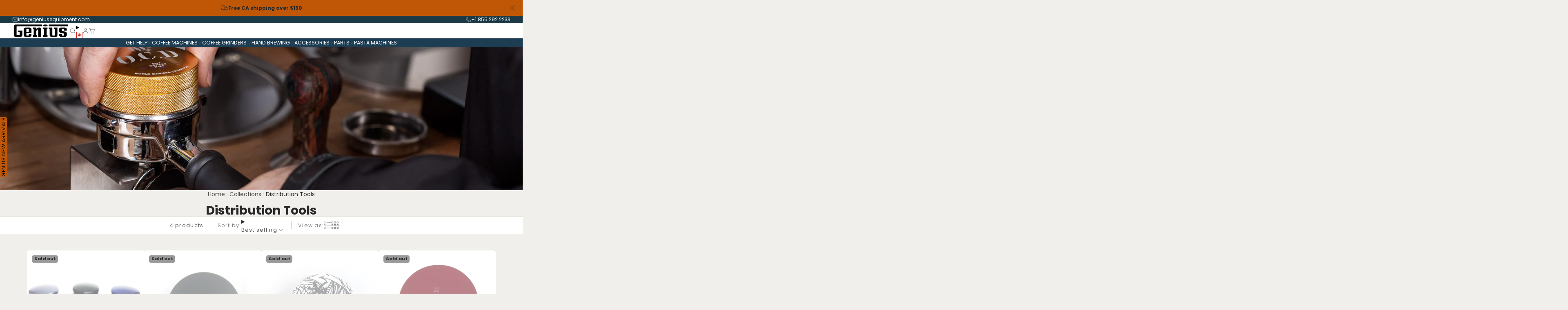

--- FILE ---
content_type: text/html; charset=utf-8
request_url: https://www.geniusequipment.com/collections/distribution-tools
body_size: 54492
content:
<!doctype html>
<html class="no-js" lang="en">
  <head>
    <meta name="google-site-verification" content="n66sMnncnpKE9rhqD7b4JgGVaw5jLXoHmCPMcOCxuoc" />
    <meta charset="utf-8">
    <meta http-equiv="X-UA-Compatible" content="IE=edge">
    <meta name="viewport" content="width=device-width,initial-scale=1">
    <meta name="theme-color" content="">
    <link rel="canonical" href="https://www.geniusequipment.com/collections/distribution-tools">
    <link rel="preconnect" href="https://cdn.shopify.com" crossorigin><link rel="icon" type="image/png" href="//www.geniusequipment.com/cdn/shop/files/IG_profile_pic_copia_32x32.png?v=1614356912"><link rel="preconnect" href="https://fonts.shopifycdn.com" crossorigin><title>
      Distribution Tools
 &ndash; Genius Coffee N&#39; Espresso Equipment</title>

    

    

<meta property="og:site_name" content="Genius Coffee N&#39; Espresso Equipment">
<meta property="og:url" content="https://www.geniusequipment.com/collections/distribution-tools">
<meta property="og:title" content="Distribution Tools">
<meta property="og:type" content="product.group">
<meta property="og:description" content="We have a wide selection of premium espresso machines and accessories, and our technicians can repair, tune, or adjust any machine to your preferences."><meta property="og:image" content="http://www.geniusequipment.com/cdn/shop/collections/genius_13a.jpg?v=1624663224">
  <meta property="og:image:secure_url" content="https://www.geniusequipment.com/cdn/shop/collections/genius_13a.jpg?v=1624663224">
  <meta property="og:image:width" content="2000">
  <meta property="og:image:height" content="1200"><meta name="twitter:card" content="summary_large_image">
<meta name="twitter:title" content="Distribution Tools">
<meta name="twitter:description" content="We have a wide selection of premium espresso machines and accessories, and our technicians can repair, tune, or adjust any machine to your preferences.">

    <script>window.performance && window.performance.mark && window.performance.mark('shopify.content_for_header.start');</script><meta name="google-site-verification" content="YQ0xAE5xqcSWllAltho4lL_8kv04nPuzPMFx-a2-zVY">
<meta name="google-site-verification" content="y-yiX-ca8UZ2CgBvz1ekq-zUgjGJ6VxSS548qCBs_w8">
<meta id="shopify-digital-wallet" name="shopify-digital-wallet" content="/17497519/digital_wallets/dialog">
<meta name="shopify-checkout-api-token" content="b735add0b77f7b5e124d710237db9381">
<link rel="alternate" type="application/atom+xml" title="Feed" href="/collections/distribution-tools.atom" />
<link rel="alternate" type="application/json+oembed" href="https://www.geniusequipment.com/collections/distribution-tools.oembed">
<script async="async" src="/checkouts/internal/preloads.js?locale=en-CA"></script>
<link rel="preconnect" href="https://shop.app" crossorigin="anonymous">
<script async="async" src="https://shop.app/checkouts/internal/preloads.js?locale=en-CA&shop_id=17497519" crossorigin="anonymous"></script>
<script id="apple-pay-shop-capabilities" type="application/json">{"shopId":17497519,"countryCode":"CA","currencyCode":"CAD","merchantCapabilities":["supports3DS"],"merchantId":"gid:\/\/shopify\/Shop\/17497519","merchantName":"Genius Coffee N' Espresso Equipment","requiredBillingContactFields":["postalAddress","email","phone"],"requiredShippingContactFields":["postalAddress","email","phone"],"shippingType":"shipping","supportedNetworks":["visa","masterCard","amex","discover","interac","jcb"],"total":{"type":"pending","label":"Genius Coffee N' Espresso Equipment","amount":"1.00"},"shopifyPaymentsEnabled":true,"supportsSubscriptions":true}</script>
<script id="shopify-features" type="application/json">{"accessToken":"b735add0b77f7b5e124d710237db9381","betas":["rich-media-storefront-analytics"],"domain":"www.geniusequipment.com","predictiveSearch":true,"shopId":17497519,"locale":"en"}</script>
<script>var Shopify = Shopify || {};
Shopify.shop = "the-coffeegenius.myshopify.com";
Shopify.locale = "en";
Shopify.currency = {"active":"CAD","rate":"1.0"};
Shopify.country = "CA";
Shopify.theme = {"name":"Multi","id":129791754323,"schema_name":"Multi","schema_version":"2.0.1","theme_store_id":2337,"role":"main"};
Shopify.theme.handle = "null";
Shopify.theme.style = {"id":null,"handle":null};
Shopify.cdnHost = "www.geniusequipment.com/cdn";
Shopify.routes = Shopify.routes || {};
Shopify.routes.root = "/";</script>
<script type="module">!function(o){(o.Shopify=o.Shopify||{}).modules=!0}(window);</script>
<script>!function(o){function n(){var o=[];function n(){o.push(Array.prototype.slice.apply(arguments))}return n.q=o,n}var t=o.Shopify=o.Shopify||{};t.loadFeatures=n(),t.autoloadFeatures=n()}(window);</script>
<script>
  window.ShopifyPay = window.ShopifyPay || {};
  window.ShopifyPay.apiHost = "shop.app\/pay";
  window.ShopifyPay.redirectState = null;
</script>
<script id="shop-js-analytics" type="application/json">{"pageType":"collection"}</script>
<script defer="defer" async type="module" src="//www.geniusequipment.com/cdn/shopifycloud/shop-js/modules/v2/client.init-shop-cart-sync_BdyHc3Nr.en.esm.js"></script>
<script defer="defer" async type="module" src="//www.geniusequipment.com/cdn/shopifycloud/shop-js/modules/v2/chunk.common_Daul8nwZ.esm.js"></script>
<script type="module">
  await import("//www.geniusequipment.com/cdn/shopifycloud/shop-js/modules/v2/client.init-shop-cart-sync_BdyHc3Nr.en.esm.js");
await import("//www.geniusequipment.com/cdn/shopifycloud/shop-js/modules/v2/chunk.common_Daul8nwZ.esm.js");

  window.Shopify.SignInWithShop?.initShopCartSync?.({"fedCMEnabled":true,"windoidEnabled":true});

</script>
<script>
  window.Shopify = window.Shopify || {};
  if (!window.Shopify.featureAssets) window.Shopify.featureAssets = {};
  window.Shopify.featureAssets['shop-js'] = {"shop-cart-sync":["modules/v2/client.shop-cart-sync_QYOiDySF.en.esm.js","modules/v2/chunk.common_Daul8nwZ.esm.js"],"init-fed-cm":["modules/v2/client.init-fed-cm_DchLp9rc.en.esm.js","modules/v2/chunk.common_Daul8nwZ.esm.js"],"shop-button":["modules/v2/client.shop-button_OV7bAJc5.en.esm.js","modules/v2/chunk.common_Daul8nwZ.esm.js"],"init-windoid":["modules/v2/client.init-windoid_DwxFKQ8e.en.esm.js","modules/v2/chunk.common_Daul8nwZ.esm.js"],"shop-cash-offers":["modules/v2/client.shop-cash-offers_DWtL6Bq3.en.esm.js","modules/v2/chunk.common_Daul8nwZ.esm.js","modules/v2/chunk.modal_CQq8HTM6.esm.js"],"shop-toast-manager":["modules/v2/client.shop-toast-manager_CX9r1SjA.en.esm.js","modules/v2/chunk.common_Daul8nwZ.esm.js"],"init-shop-email-lookup-coordinator":["modules/v2/client.init-shop-email-lookup-coordinator_UhKnw74l.en.esm.js","modules/v2/chunk.common_Daul8nwZ.esm.js"],"pay-button":["modules/v2/client.pay-button_DzxNnLDY.en.esm.js","modules/v2/chunk.common_Daul8nwZ.esm.js"],"avatar":["modules/v2/client.avatar_BTnouDA3.en.esm.js"],"init-shop-cart-sync":["modules/v2/client.init-shop-cart-sync_BdyHc3Nr.en.esm.js","modules/v2/chunk.common_Daul8nwZ.esm.js"],"shop-login-button":["modules/v2/client.shop-login-button_D8B466_1.en.esm.js","modules/v2/chunk.common_Daul8nwZ.esm.js","modules/v2/chunk.modal_CQq8HTM6.esm.js"],"init-customer-accounts-sign-up":["modules/v2/client.init-customer-accounts-sign-up_C8fpPm4i.en.esm.js","modules/v2/client.shop-login-button_D8B466_1.en.esm.js","modules/v2/chunk.common_Daul8nwZ.esm.js","modules/v2/chunk.modal_CQq8HTM6.esm.js"],"init-shop-for-new-customer-accounts":["modules/v2/client.init-shop-for-new-customer-accounts_CVTO0Ztu.en.esm.js","modules/v2/client.shop-login-button_D8B466_1.en.esm.js","modules/v2/chunk.common_Daul8nwZ.esm.js","modules/v2/chunk.modal_CQq8HTM6.esm.js"],"init-customer-accounts":["modules/v2/client.init-customer-accounts_dRgKMfrE.en.esm.js","modules/v2/client.shop-login-button_D8B466_1.en.esm.js","modules/v2/chunk.common_Daul8nwZ.esm.js","modules/v2/chunk.modal_CQq8HTM6.esm.js"],"shop-follow-button":["modules/v2/client.shop-follow-button_CkZpjEct.en.esm.js","modules/v2/chunk.common_Daul8nwZ.esm.js","modules/v2/chunk.modal_CQq8HTM6.esm.js"],"lead-capture":["modules/v2/client.lead-capture_BntHBhfp.en.esm.js","modules/v2/chunk.common_Daul8nwZ.esm.js","modules/v2/chunk.modal_CQq8HTM6.esm.js"],"checkout-modal":["modules/v2/client.checkout-modal_CfxcYbTm.en.esm.js","modules/v2/chunk.common_Daul8nwZ.esm.js","modules/v2/chunk.modal_CQq8HTM6.esm.js"],"shop-login":["modules/v2/client.shop-login_Da4GZ2H6.en.esm.js","modules/v2/chunk.common_Daul8nwZ.esm.js","modules/v2/chunk.modal_CQq8HTM6.esm.js"],"payment-terms":["modules/v2/client.payment-terms_MV4M3zvL.en.esm.js","modules/v2/chunk.common_Daul8nwZ.esm.js","modules/v2/chunk.modal_CQq8HTM6.esm.js"]};
</script>
<script>(function() {
  var isLoaded = false;
  function asyncLoad() {
    if (isLoaded) return;
    isLoaded = true;
    var urls = ["https:\/\/assets.loopclub.io\/recommendations\/storefront\/js\/personalized-recommendations-v1.js?shop=the-coffeegenius.myshopify.com","https:\/\/chimpstatic.com\/mcjs-connected\/js\/users\/1a9c3e8e2e351c56395895d7d\/a35125bccf11b6d4fb0454d75.js?shop=the-coffeegenius.myshopify.com","https:\/\/cdn-app.sealsubscriptions.com\/shopify\/public\/js\/sealsubscriptions.js?shop=the-coffeegenius.myshopify.com"];
    for (var i = 0; i < urls.length; i++) {
      var s = document.createElement('script');
      s.type = 'text/javascript';
      s.async = true;
      s.src = urls[i];
      var x = document.getElementsByTagName('script')[0];
      x.parentNode.insertBefore(s, x);
    }
  };
  if(window.attachEvent) {
    window.attachEvent('onload', asyncLoad);
  } else {
    window.addEventListener('load', asyncLoad, false);
  }
})();</script>
<script id="__st">var __st={"a":17497519,"offset":-28800,"reqid":"e9e08760-684d-450c-8b63-6d030f42a8a3-1768971564","pageurl":"www.geniusequipment.com\/collections\/distribution-tools","u":"4bfbd12b8ab0","p":"collection","rtyp":"collection","rid":162596356179};</script>
<script>window.ShopifyPaypalV4VisibilityTracking = true;</script>
<script id="captcha-bootstrap">!function(){'use strict';const t='contact',e='account',n='new_comment',o=[[t,t],['blogs',n],['comments',n],[t,'customer']],c=[[e,'customer_login'],[e,'guest_login'],[e,'recover_customer_password'],[e,'create_customer']],r=t=>t.map((([t,e])=>`form[action*='/${t}']:not([data-nocaptcha='true']) input[name='form_type'][value='${e}']`)).join(','),a=t=>()=>t?[...document.querySelectorAll(t)].map((t=>t.form)):[];function s(){const t=[...o],e=r(t);return a(e)}const i='password',u='form_key',d=['recaptcha-v3-token','g-recaptcha-response','h-captcha-response',i],f=()=>{try{return window.sessionStorage}catch{return}},m='__shopify_v',_=t=>t.elements[u];function p(t,e,n=!1){try{const o=window.sessionStorage,c=JSON.parse(o.getItem(e)),{data:r}=function(t){const{data:e,action:n}=t;return t[m]||n?{data:e,action:n}:{data:t,action:n}}(c);for(const[e,n]of Object.entries(r))t.elements[e]&&(t.elements[e].value=n);n&&o.removeItem(e)}catch(o){console.error('form repopulation failed',{error:o})}}const l='form_type',E='cptcha';function T(t){t.dataset[E]=!0}const w=window,h=w.document,L='Shopify',v='ce_forms',y='captcha';let A=!1;((t,e)=>{const n=(g='f06e6c50-85a8-45c8-87d0-21a2b65856fe',I='https://cdn.shopify.com/shopifycloud/storefront-forms-hcaptcha/ce_storefront_forms_captcha_hcaptcha.v1.5.2.iife.js',D={infoText:'Protected by hCaptcha',privacyText:'Privacy',termsText:'Terms'},(t,e,n)=>{const o=w[L][v],c=o.bindForm;if(c)return c(t,g,e,D).then(n);var r;o.q.push([[t,g,e,D],n]),r=I,A||(h.body.append(Object.assign(h.createElement('script'),{id:'captcha-provider',async:!0,src:r})),A=!0)});var g,I,D;w[L]=w[L]||{},w[L][v]=w[L][v]||{},w[L][v].q=[],w[L][y]=w[L][y]||{},w[L][y].protect=function(t,e){n(t,void 0,e),T(t)},Object.freeze(w[L][y]),function(t,e,n,w,h,L){const[v,y,A,g]=function(t,e,n){const i=e?o:[],u=t?c:[],d=[...i,...u],f=r(d),m=r(i),_=r(d.filter((([t,e])=>n.includes(e))));return[a(f),a(m),a(_),s()]}(w,h,L),I=t=>{const e=t.target;return e instanceof HTMLFormElement?e:e&&e.form},D=t=>v().includes(t);t.addEventListener('submit',(t=>{const e=I(t);if(!e)return;const n=D(e)&&!e.dataset.hcaptchaBound&&!e.dataset.recaptchaBound,o=_(e),c=g().includes(e)&&(!o||!o.value);(n||c)&&t.preventDefault(),c&&!n&&(function(t){try{if(!f())return;!function(t){const e=f();if(!e)return;const n=_(t);if(!n)return;const o=n.value;o&&e.removeItem(o)}(t);const e=Array.from(Array(32),(()=>Math.random().toString(36)[2])).join('');!function(t,e){_(t)||t.append(Object.assign(document.createElement('input'),{type:'hidden',name:u})),t.elements[u].value=e}(t,e),function(t,e){const n=f();if(!n)return;const o=[...t.querySelectorAll(`input[type='${i}']`)].map((({name:t})=>t)),c=[...d,...o],r={};for(const[a,s]of new FormData(t).entries())c.includes(a)||(r[a]=s);n.setItem(e,JSON.stringify({[m]:1,action:t.action,data:r}))}(t,e)}catch(e){console.error('failed to persist form',e)}}(e),e.submit())}));const S=(t,e)=>{t&&!t.dataset[E]&&(n(t,e.some((e=>e===t))),T(t))};for(const o of['focusin','change'])t.addEventListener(o,(t=>{const e=I(t);D(e)&&S(e,y())}));const B=e.get('form_key'),M=e.get(l),P=B&&M;t.addEventListener('DOMContentLoaded',(()=>{const t=y();if(P)for(const e of t)e.elements[l].value===M&&p(e,B);[...new Set([...A(),...v().filter((t=>'true'===t.dataset.shopifyCaptcha))])].forEach((e=>S(e,t)))}))}(h,new URLSearchParams(w.location.search),n,t,e,['guest_login'])})(!0,!0)}();</script>
<script integrity="sha256-4kQ18oKyAcykRKYeNunJcIwy7WH5gtpwJnB7kiuLZ1E=" data-source-attribution="shopify.loadfeatures" defer="defer" src="//www.geniusequipment.com/cdn/shopifycloud/storefront/assets/storefront/load_feature-a0a9edcb.js" crossorigin="anonymous"></script>
<script crossorigin="anonymous" defer="defer" src="//www.geniusequipment.com/cdn/shopifycloud/storefront/assets/shopify_pay/storefront-65b4c6d7.js?v=20250812"></script>
<script data-source-attribution="shopify.dynamic_checkout.dynamic.init">var Shopify=Shopify||{};Shopify.PaymentButton=Shopify.PaymentButton||{isStorefrontPortableWallets:!0,init:function(){window.Shopify.PaymentButton.init=function(){};var t=document.createElement("script");t.src="https://www.geniusequipment.com/cdn/shopifycloud/portable-wallets/latest/portable-wallets.en.js",t.type="module",document.head.appendChild(t)}};
</script>
<script data-source-attribution="shopify.dynamic_checkout.buyer_consent">
  function portableWalletsHideBuyerConsent(e){var t=document.getElementById("shopify-buyer-consent"),n=document.getElementById("shopify-subscription-policy-button");t&&n&&(t.classList.add("hidden"),t.setAttribute("aria-hidden","true"),n.removeEventListener("click",e))}function portableWalletsShowBuyerConsent(e){var t=document.getElementById("shopify-buyer-consent"),n=document.getElementById("shopify-subscription-policy-button");t&&n&&(t.classList.remove("hidden"),t.removeAttribute("aria-hidden"),n.addEventListener("click",e))}window.Shopify?.PaymentButton&&(window.Shopify.PaymentButton.hideBuyerConsent=portableWalletsHideBuyerConsent,window.Shopify.PaymentButton.showBuyerConsent=portableWalletsShowBuyerConsent);
</script>
<script data-source-attribution="shopify.dynamic_checkout.cart.bootstrap">document.addEventListener("DOMContentLoaded",(function(){function t(){return document.querySelector("shopify-accelerated-checkout-cart, shopify-accelerated-checkout")}if(t())Shopify.PaymentButton.init();else{new MutationObserver((function(e,n){t()&&(Shopify.PaymentButton.init(),n.disconnect())})).observe(document.body,{childList:!0,subtree:!0})}}));
</script>
<script id='scb4127' type='text/javascript' async='' src='https://www.geniusequipment.com/cdn/shopifycloud/privacy-banner/storefront-banner.js'></script><link id="shopify-accelerated-checkout-styles" rel="stylesheet" media="screen" href="https://www.geniusequipment.com/cdn/shopifycloud/portable-wallets/latest/accelerated-checkout-backwards-compat.css" crossorigin="anonymous">
<style id="shopify-accelerated-checkout-cart">
        #shopify-buyer-consent {
  margin-top: 1em;
  display: inline-block;
  width: 100%;
}

#shopify-buyer-consent.hidden {
  display: none;
}

#shopify-subscription-policy-button {
  background: none;
  border: none;
  padding: 0;
  text-decoration: underline;
  font-size: inherit;
  cursor: pointer;
}

#shopify-subscription-policy-button::before {
  box-shadow: none;
}

      </style>

<script>window.performance && window.performance.mark && window.performance.mark('shopify.content_for_header.end');</script>
    

    

<style data-shopify>
    @font-face {
  font-family: Poppins;
  font-weight: 400;
  font-style: normal;
  font-display: swap;
  src: url("//www.geniusequipment.com/cdn/fonts/poppins/poppins_n4.0ba78fa5af9b0e1a374041b3ceaadf0a43b41362.woff2") format("woff2"),
       url("//www.geniusequipment.com/cdn/fonts/poppins/poppins_n4.214741a72ff2596839fc9760ee7a770386cf16ca.woff") format("woff");
}

    @font-face {
  font-family: Poppins;
  font-weight: 700;
  font-style: normal;
  font-display: swap;
  src: url("//www.geniusequipment.com/cdn/fonts/poppins/poppins_n7.56758dcf284489feb014a026f3727f2f20a54626.woff2") format("woff2"),
       url("//www.geniusequipment.com/cdn/fonts/poppins/poppins_n7.f34f55d9b3d3205d2cd6f64955ff4b36f0cfd8da.woff") format("woff");
}

    @font-face {
  font-family: Poppins;
  font-weight: 400;
  font-style: italic;
  font-display: swap;
  src: url("//www.geniusequipment.com/cdn/fonts/poppins/poppins_i4.846ad1e22474f856bd6b81ba4585a60799a9f5d2.woff2") format("woff2"),
       url("//www.geniusequipment.com/cdn/fonts/poppins/poppins_i4.56b43284e8b52fc64c1fd271f289a39e8477e9ec.woff") format("woff");
}

    @font-face {
  font-family: Poppins;
  font-weight: 700;
  font-style: italic;
  font-display: swap;
  src: url("//www.geniusequipment.com/cdn/fonts/poppins/poppins_i7.42fd71da11e9d101e1e6c7932199f925f9eea42d.woff2") format("woff2"),
       url("//www.geniusequipment.com/cdn/fonts/poppins/poppins_i7.ec8499dbd7616004e21155106d13837fff4cf556.woff") format("woff");
}

    @font-face {
  font-family: Poppins;
  font-weight: 700;
  font-style: normal;
  font-display: swap;
  src: url("//www.geniusequipment.com/cdn/fonts/poppins/poppins_n7.56758dcf284489feb014a026f3727f2f20a54626.woff2") format("woff2"),
       url("//www.geniusequipment.com/cdn/fonts/poppins/poppins_n7.f34f55d9b3d3205d2cd6f64955ff4b36f0cfd8da.woff") format("woff");
}

        .color-scheme-main {
          --color-scheme-box-shadow-drop: 0 5px 20px rgba(0,0,0, 0.4);
          
          --color-scheme-highlight: linear-gradient(90deg, transparent 0, rgba(189, 64, 199, 0.5) 15%, rgba(189, 64, 199, 0.5) 85%, transparent 100%);
          --color-scheme-pattern: #ffffff;--color-scheme-primary-button-bg: #bd40c7;
        
          --color-scheme-primary-button-bg-hover: #9b30a4;
          --color-scheme-primary-button-text: #ffffff;
          --color-scheme-primary-button-border: #9e37a7;
          --color-scheme-secondary-button-bg: #383838;
          --color-scheme-secondary-button-bg-hover: #1f1f1f;
          --color-scheme-secondary-button-text: #ffffff;
          --color-scheme-secondary-button-border: #202020;
          --color-scheme-icon: #383838;
          --color-scheme-links: #383838;--color-scheme-text: #282828;
          --color-scheme-bg: #f7f7f7;
          --color-scheme-border: #c4c4c4;
        }
    
        .color-scheme-invert {
          --color-scheme-box-shadow-drop: 0 5px 20px rgba(0,0,0, 0.4);
          
          --color-scheme-highlight: linear-gradient(90deg, transparent 0, rgba(62, 175, 225, 0.5) 15%, rgba(62, 175, 225, 0.5) 85%, transparent 100%);
          --color-scheme-pattern: #455c66;--color-scheme-primary-button-bg: #409ec7;
        
          --color-scheme-primary-button-bg-hover: #3081a4;
          --color-scheme-primary-button-text: #ffffff;
          --color-scheme-primary-button-border: #3e8fb3;
          --color-scheme-secondary-button-bg: #ffffff;
          --color-scheme-secondary-button-bg-hover: #e6e6e6;
          --color-scheme-secondary-button-text: #4a4a4a;
          --color-scheme-secondary-button-border: #202020;
          --color-scheme-icon: #383838;
          --color-scheme-links: #383838;--color-scheme-text: #ffffff;
          --color-scheme-bg: #999999;
          --color-scheme-border: #666666;--color-scheme-bg-gradient: radial-gradient(rgba(211, 217, 218, 1), rgba(15, 27, 47, 1) 85%);
        }
    
        .color-scheme-accent {
          --color-scheme-box-shadow-drop: 0 5px 20px rgba(0,0,0, 0.4);
          
          --color-scheme-highlight: linear-gradient(90deg, transparent 0, rgba(251, 51, 166, 0.5) 15%, rgba(251, 51, 166, 0.5) 85%, transparent 100%);
          --color-scheme-pattern: #9c2e9f;--color-scheme-primary-button-bg: #a625a3;
        
          --color-scheme-primary-button-bg-hover: #7c1c7a;
          --color-scheme-primary-button-text: #ffffff;
          --color-scheme-primary-button-border: #741371;
          --color-scheme-secondary-button-bg: #ffffff;
          --color-scheme-secondary-button-bg-hover: #e6e6e6;
          --color-scheme-secondary-button-text: #ae2faa;
          --color-scheme-secondary-button-border: #e2e2e2;
          --color-scheme-icon: #ffffff;
          --color-scheme-links: #ffffff;--color-scheme-text: #ffffff;
          --color-scheme-bg: #c931c4;
          --color-scheme-border: #771d74;--color-scheme-bg-gradient: linear-gradient(320deg, rgba(56, 78, 197, 1) 16%, rgba(203, 68, 194, 1) 52%, rgba(255, 201, 104, 1) 87%);
        }
    
        .color-scheme-accent2 {
          --color-scheme-box-shadow-drop: 0 5px 20px rgba(0,0,0, 0.4);
          
          --color-scheme-highlight: linear-gradient(90deg, transparent 0, rgba(62, 175, 225, 0.5) 15%, rgba(62, 175, 225, 0.5) 85%, transparent 100%);
          --color-scheme-pattern: #6bd7ff;--color-scheme-primary-button-bg: #ffffff;
        
          --color-scheme-primary-button-bg-hover: #e6e6e6;
          --color-scheme-primary-button-text: #3eafe1;
          --color-scheme-primary-button-border: #1c84b3;
          --color-scheme-secondary-button-bg: #ffffff;
          --color-scheme-secondary-button-bg-hover: #e6e6e6;
          --color-scheme-secondary-button-text: #3eafe1;
          --color-scheme-secondary-button-border: #cacaca;
          --color-scheme-icon: #ffffff;
          --color-scheme-links: #ffffff;--color-scheme-text: #ffffff;
          --color-scheme-bg: #3eafe1;
          --color-scheme-border: #1977a0;--color-scheme-bg-gradient: linear-gradient(46deg, rgba(52, 133, 236, 1) 13%, rgba(170, 248, 219, 1) 86%);
        }
    
        .color-scheme-scheme-77324fca-0c35-4ee4-888e-301fe534c5eb {
          --color-scheme-box-shadow-drop: 0 5px 20px rgba(28,58,70, 0.4);
          
          --color-scheme-highlight: linear-gradient(90deg, transparent 0, rgba(191, 87, 7, 0.5) 15%, rgba(191, 87, 7, 0.5) 85%, transparent 100%);
          --color-scheme-pattern: #ffffff;--color-scheme-primary-button-bg: #bf5707;
        
          --color-scheme-primary-button-bg-hover: #8e4105;
          --color-scheme-primary-button-text: #000000;
          --color-scheme-primary-button-border: #bf5707;
          --color-scheme-secondary-button-bg: #505050;
          --color-scheme-secondary-button-bg-hover: #373737;
          --color-scheme-secondary-button-text: #ffffff;
          --color-scheme-secondary-button-border: #505050;
          --color-scheme-icon: #1c3a46;
          --color-scheme-links: #383838;
        }
    

    :root {--glob-size-1: min(4px, 0.8vmin);
      --glob-size-2: min(8px, 1.6vmin);
      --glob-size-3: min(12px, 2.4vmin);
      --glob-size-4: min(16px, 3.2vmin);
      --glob-size-5: min(20px, 4.0vmin);
      --glob-size-6: min(24px, 4.8vmin);
      --glob-size-7: min(28px, 5.6vmin);
      --glob-size-8: min(32px, 6.4vmin);
      --glob-size-9: min(36px, 7.2vmin);
      --glob-size-10: min(40px, 8.0vmin);
      --glob-size-11: min(44px, 8.8vmin);
      --glob-size-12: min(48px, 9.6vmin);
      --glob-size-13: min(52px, 10.4vmin);
      --glob-size-14: min(56px, 11.2vmin);
      --glob-size-15: min(60px, 12.0vmin);
      --glob-size-16: min(64px, 12.8vmin);
      --glob-size-17: min(68px, 13.6vmin);
      --glob-size-18: min(72px, 14.4vmin);
      --glob-size-19: min(76px, 15.2vmin);
      --glob-size-20: min(80px, 16.0vmin);
      
    --glob-frame-size: var(--glob-size-2);
    --glob-gutter: var(--glob-size-6);

    --glob-heading-size: 30px;
    --glob-heading-letter-spacing: 0.0em;
    --glob-heading-family: Poppins, sans-serif;
    --glob-heading-style: normal;
    --glob-heading-weight: 700;
    --glob-heading-transform: none;

    --glob-body-family: Poppins, sans-serif;
    --glob-body-line-height: 1.5;
    --glob-body-size: 14px;
    --glob-body-weight: 400;
    --glob-body-bold-weight: 700;

    --glob-icon-stroke-width: 0.8px;
    
      --glob-icon-linecap: round;
      --glob-icon-linejoin: round;--color-g-text: #282828;
    --color-g-text-alpha-80: rgba(40, 40, 40, 0.8);
    --color-g-text-alpha-70: rgba(40, 40, 40, 0.7);
    --color-g-text-alpha-50: rgba(40, 40, 40, 0.5);
    --color-g-text-alpha-60: rgba(40, 40, 40, 0.6);
    --color-g-text-alpha-40: rgba(40, 40, 40, 0.4);
    --color-g-text-alpha-30: rgba(40, 40, 40, 0.3);
    --color-g-text-alpha-20: rgba(40, 40, 40, 0.2);
    --color-g-text-alpha-10: rgba(40, 40, 40, 0.1);--color-g-bg: #f1efeb;
    --color-g-border: #d2cbbe;
    --color-g-bg-d5: #e6e3dc;
    --color-g-bg-d15: #dcd7cd;
    --color-g-bg-alpha-0: rgba(241, 239, 235, 0);
    --color-g-bg-alpha-70: rgba(241, 239, 235, 0.7);
    --color-g-bg-border: #c7bfaf;

    --color-g-fg: #ffffff;
    --color-g-fg-alpha-70: rgba(255, 255, 255, 0.7);
    --color-g-fg-alpha-50: rgba(255, 255, 255, 0.5);
    --color-g-fg-d5: #f2f2f2;
    --color-g-fg-d10: #e6e6e6;
    --color-g-fg-d20: #cccccc;

    

    --color-g-accent: #56cfe1;
    --color-g-accent-a20: rgba(86, 207, 225, 0.2);
    --color-g-accent-a10: rgba(86, 207, 225, 0.1);
    --color-g-accent-front: #ffffff; 

    --color-g-sale: #ff4e00;
    --color-g-warning: #FD7E14;
    --color-g-success: #198754;
    --color-g-danger: #DC3545;
    --color-g-star-rating: #ffe400;
    --color-g-cart-counter-bg: #202020;--color-g-cart-counter-text: #ffffff;
    --color-g-wishlist: #f25268;

    --color-g-highlight: #bf5707;

    --color-g-button-buy-it-now-text: #ffffff;
    --color-g-button-buy-it-now-bg: #505050;
    --color-g-button-buy-it-now-bg-hover: #434343;

    --color-g-product-badge-sale: #ff4e00;--color-g-product-badge-sale-text: #ffffff;

    --color-g-product-badge-sold-out: #999999;--color-g-product-badge-sold-out-text: #2d2d2d;
    
    --color-g-product-badge-low-stock: #FFBA53;--color-g-product-badge-low-stock-text: #2d2d2d;

    --color-g-product-custom-badge-text: #202020;
    --color-g-product-custom-badge-bg: #ffe400;

    --color-g-header-bg: #ffffff;--color-g-header-gradient-bg: linear-gradient(0deg, rgba(255, 255, 255, 1), rgba(255, 255, 255, 1) 49%, rgba(255, 255, 255, 1) 100%);
    
    --color-g-header-text: #000000;
    --color-g-header-border: rgba(204, 204, 204, 0.5);

    --color-g-nav-dropdown-bg: #ffffff;
    --color-g-nav-dropdown-text: #000000;
    --color-g-nav-dropdown-border: rgba(0, 0, 0, 0.2);

    --color-g-footer-heading: #000000;
    --color-g-footer-bg: #ffffff;
    --color-g-footer-text: #9f430f;

    --glob-border-radius-base: 0.4rem;
    --glob-border-radius-inner: 0.3rem;
    --glob-border-radius-sm: 0.1rem;
    --glob-border-radius-pill: 9999rem;
    --glob-border-radius-circle: 50%;

    --transition-base: 0.3s;
    --box-shadow-large: rgb(50 50 93 / 25%) 0px 50px 100px -20px, rgb(0 0 0 / 30%) 0px 30px 60px -30px;
    --container-width: 1380px;

    --glob-product-badge-text-size: 0.8rem;
    --glob-product-badge-text-transform: none;--glob-product-badge-weight: var(--glob-body-bold-weight);

    --glob-header-family: var(--glob-body-family);
--glob-header-weight: var(--glob-body-weight);
--glob-header-style: var(--glob-body-style);
--glob-header-size: 0.9rem;
--glob-header-scale: 0.9;


    --glob-subheading-family: var(--glob-body-family);
--glob-subheading-weight: var(--glob-body-weight);
--glob-subheading-style: var(--glob-body-style);
--glob-subheading-size: 0.9rem;
--glob-subheading-scale: 0.9;

    --glob-subheading-letter-spacing: 0.1em;
    --glob-subheading-opacity: 0.8;

    --glob-button-family: var(--glob-body-family);
--glob-button-weight: var(--glob-body-weight);
--glob-button-style: var(--glob-body-style);
--glob-button-size: 0.9rem;
--glob-button-scale: 0.9;

    --glob-button-transform: uppercase;
    --glob-button-letter-spacing: 0.05em;
    
    --glob-product-card-title-family: var(--glob-body-family);
--glob-product-card-title-weight: var(--glob-body-weight);
--glob-product-card-title-style: var(--glob-body-style);
--glob-product-card-title-size: 0.9rem;
--glob-product-card-title-scale: 0.9;

    --glob-product-card-price-weight: normal;
    --glob-collection-card-title-family: var(--glob-body-family);
--glob-collection-card-title-weight: var(--glob-body-weight);
--glob-collection-card-title-style: var(--glob-body-style);
--glob-collection-card-title-size: 0.9rem;
--glob-collection-card-title-scale: 0.9;


    --glob-article-card-title-family: var(--glob-body-family);
--glob-article-card-title-weight: var(--glob-body-weight);
--glob-article-card-title-style: var(--glob-body-style);
--glob-article-card-title-size: 1.0rem;
--glob-article-card-title-scale: 1.0;

}
</style>
<link rel="preload" as="font" href="//www.geniusequipment.com/cdn/fonts/poppins/poppins_n4.0ba78fa5af9b0e1a374041b3ceaadf0a43b41362.woff2" type="font/woff2" crossorigin><link rel="preload" as="font" href="//www.geniusequipment.com/cdn/fonts/poppins/poppins_n7.56758dcf284489feb014a026f3727f2f20a54626.woff2" type="font/woff2" crossorigin>
<script>
    var globalLoadedStyles = {};
    function loadStyle(style) {
        if(globalLoadedStyles[style.getAttribute('href')]) {
            return;
        }
        globalLoadedStyles[style.getAttribute('href')] = true;
        if(style.media === 'print') {
            style.media = 'all';
        }
    }
    window.shopUrl = 'https://www.geniusequipment.com';
    window.routes = {
        cart_add_url: '/cart/add',
        cart_change_url: '/cart/change',
        cart_update_url: '/cart/update',
        predictive_search_url: '/search/suggest'
    };
    window.dynamicURLs = {
        account: '/account',
        accountLogin: 'https://www.geniusequipment.com/customer_authentication/redirect?locale=en&region_country=CA',
        accountLogout: '/account/logout',
        accountRegister: 'https://account.geniusequipment.com?locale=en',
        accountAddresses: '/account/addresses',
        allProductsCollection: '/collections/all',
        cart: '/cart',
        cartAdd: '/cart/add',
        cartChange: '/cart/change',
        cartClear: '/cart/clear',
        cartUpdate: '/cart/update',
        contact: '/contact#contact_form',
        localization: '/localization',
        collections: '/collections',
        predictiveSearch: '/search/suggest',
        productRecommendations: '/recommendations/products',
        root: '/',
        search: '/search'
    };
    window.cartStrings = {
        error: `There was an error while updating your cart. Please try again.`,
        quantityError: `You can only add [quantity] of this item to your cart.`
    };
    window.variantStrings = {
        addToCart: `Add to cart`,
        soldOut: `Sold out`,
        unavailable: `Unavailable`,
    };
    window.accessibilityStrings = {
        imageAvailable: `Image [index] is now available in gallery view`,
        shareSuccess: `Link copied to clipboard`,
        pauseSlideshow: `Pause slideshow`,
        playSlideshow: `Play slideshow`,
    };


    Shopify.money_format = "${{amount}}";
    Shopify.formatMoney = function(cents, format) {
        if (typeof cents == 'string') { cents = cents.replace('.',''); }
        let value = '';
        const placeholderRegex = /\{\{\s*(\w+)\s*\}\}/;
        const formatString = (format || Shopify.money_format);

        function defaultOption(opt, def) {
            return (typeof opt == 'undefined' ? def : opt);
        }

        function formatWithDelimiters(number, precision, thousands, decimal) {
            precision = defaultOption(precision, 2);
            thousands = defaultOption(thousands, ',');
            decimal   = defaultOption(decimal, '.');

            if (isNaN(number) || number == null) { return 0; }

            number = (number/100.0).toFixed(precision);

            const parts   = number.split('.'),
                dollars = parts[0].replace(/(\d)(?=(\d\d\d)+(?!\d))/g, '$1' + thousands),
                cents   = parts[1] ? (decimal + parts[1]) : '';

            return dollars + cents;
        }

        switch(formatString.match(placeholderRegex)[1]) {
            case 'amount':
                value = formatWithDelimiters(cents, 2);
            break;
            case 'amount_no_decimals':
                value = formatWithDelimiters(cents, 0);
            break;
            case 'amount_with_comma_separator':
                value = formatWithDelimiters(cents, 2, '.', ',');
            break;
            case 'amount_no_decimals_with_comma_separator':
                value = formatWithDelimiters(cents, 0, '.', ',');
            break;
            case 'amount_no_decimals_with_space_separator':
                value = formatWithDelimiters(cents, 2, ' ');
            break;
        }

        return formatString.replace(placeholderRegex, value);
    };

      document.documentElement.className = document.documentElement.className.replace('no-js', 'js');
      if (Shopify.designMode) {
        document.documentElement.classList.add('shopify-design-mode');
      }
      function lazyImageOnLoad(img) {
        img.setAttribute('loaded', '');
      }

      function onScriptLoad(name) {
        switch(name) {
          case 'blaze':
            document.dispatchEvent(new CustomEvent('blaze-loaded'));
            break;
          case 'plyr':
              document.dispatchEvent(new CustomEvent('plyr-loaded'));
           break;
         }
       }

      (() => {
    const STATE_CLASSNAME_PREFIX = '!';

    const __Events = Object.freeze({
        VARIANT_UPDATE: 'variant:update',
        VARIANT_CHANGE: 'variant:change',
        VARIANT_LOADING: 'variant:loading',
        CART_ADD: 'cart:add',
        CART_ADD_FEATURE: 'cart:add-feature',
        CART_CHANGE: 'cart:change',
        CART_UPDATE: 'cart:update',
        CART_DRAWER_MUTE: 'cart-drawer:mute',
        CART_REGISTER: 'cart:register',
        CART_ERROR: 'cart:error',
        CART_NOTIFICATIONS_ENABLING: 'cart:notififications-enable',
        CART_REPLACE: 'cart:replace',
        // CART_SAVED_ITEMS_CHANGE: 'cart-saves:change',
        COLLECTION_LOADING: 'collection:loading',
        COLLECTION_CHANGE: 'collection:change',
        COLLECTION_UPDATE: 'collection:update',
        COLLECTION_FILTER_CHANGE: 'filter:change',
        COLLECTION_NAVIGATION_CHANGE: 'navigation:change',
        COLLECTION_UPDATED: 'collection_updated',
        COLLECTION_VIEW_CHANGE: 'collection:view-change',
        PRODUCT_GALLERY_SLIDE_CHANGE: 'product-gallery:slide-change',
        PRODUCT_GALLERY_EXPAND_CHANGE: 'product-gallery:expand-change',
        TOAST_NOTIFICATION: 'toast-notification:open',
        UPSELL_PRODUCTS_CHANGE: 'upsell-products:change',
        BROWSING_HISTORY_LOAD: 'browsing-history:load',
        RECOMMENDATIONS_LOADED: 'recommendations:loaded',
        SELLING_PLAN_CHANGE: 'selling-plan:change',
        HEADER_UPDATE: 'header:nav-update',
        HEADER_TOOLBAR_UPDATE: 'header:nav-toolbar-update',
        PRODUCT_COMPARE_CHANGE: 'product-compare:change',
        PRODUCT_COMPARE_UPDATE: 'product-compare:update',

        PRODUCT_BUNDLE_VARIANT_CHANGE: 'variant-selector-modal:change',
        PRODUCT_FORM_SUBMIT: 'product-form:submit',
        DARK_MODE_CHANGE: 'dark-mode:change'
    })

    const __MediaQueries = Object.freeze({
        MOBILE: window.matchMedia('(max-width:  991px)'),
        DESKTOP: window.matchMedia('(min-width: 992px)')
    })

    const __DomEvents = Object.freeze({
        MODAL_CLOSE: new CustomEvent('modal-close', {
            bubbles: true
        }),
        MODAL_OPEN: new CustomEvent('modal-open', {
            bubbles: true
        })
    })

    const __StoreConfig = Object.freeze({
        'browsingHistory': {
            type: Array,
            storage: 'local',
            limit: 10
        },
        'compare': {
            type: Array,
            storage: 'local'
        },
        // 'wishlist': {
        //     type: Array,
        //     storage: 'local'
        // },
        // 'cartSaved': {
        //     type: Array,
        //     storage: 'local'
        // },
        'newsletter': {
            type: Number,
            storage: 'local'
        },
        'close-annoncement': {
            type: Boolean,
            storage: 'session'
        },
        'age-confirm': {
            type: Boolean,
            storage: 'local'
        },
        'collection-horizontal-view': {
            type: Number,
            storage: 'local'
        },
        'dark-mode': {
            type: Number,
            storage: 'local'
        }
    })

    let componentCounter = 0;

    // TODO: move error handling to proxy
    class __Store {
        static errors = {
            missingStore(key) {
                return new Error(`store ${key} does not exists`);
            },
            setArray(key) {
                return new Error(`can't set value ${key} for Array type use add instead`)
            },
            notAnArray(key) {
                return new Error(`${key} is not an array`)
            }
        }
        constructor() {
            this._store = new Map();
            Object.entries(__StoreConfig).map(([ storeKey, options ]) => {
                const storage = window[`${options.storage}Storage`];
                const value = storage.getItem(storeKey);
                const type = options.type;
                this._store.set(storeKey, {
                    type,
                    storage,
                    limit: options.limit,
                    data: type === Array 
                        ? new Set(value ? JSON.parse(value): []) 
                        : value && type(value)
                })
            })
        }
        add(key, value) {
            try {
                const storeTarget = this._store.get(key);

                if(!storeTarget) {
                    throw __Store.errors.missingStore(key);
                } 

                if(storeTarget.type !== Array) {
                    throw __Store.errors.notAnArray(key);
                }

                this._handleStoreLimit(storeTarget);
                storeTarget.data.add(value);
                this._sync(key);
            } catch(e) {
                console.error(e);
            }
        }
        _handleStoreLimit(storeTarget) {
            if(storeTarget.limit) {
                let offset = storeTarget.limit - storeTarget.data.size;
                const values = storeTarget.data.values();
                while(offset <= 0) {
                    let current = values.next();
                    storeTarget.data.delete(current.value);
                    offset++;
                }
            }
        }
        set(key, value) {
            try {
                const storeTarget = this._store.get(key);

                if(!storeTarget) {
                    throw __Store.errors.missingStore(key);
                }

                if(storeTarget.type === Array) {
                    throw __Store.errors.setArray(key);
                }

                storeTarget.data = value;
                this._sync(key);
            } catch(e) {
                console.error(e.message);
            }
        }
        get(key) {
            try {
                const storeTarget = this._store.get(key);

                if(!storeTarget) {
                    throw __Store.errors.missingStore(key);
                }

                if(storeTarget.data === null) {
                    return null;
                }

                return storeTarget.type === Array
                    ? Array.from(storeTarget.data)
                    : storeTarget.type(storeTarget.data);

            } catch(e) {
                console.error(e);
            }
        }

        has(key, value) {
            try {
                const storeTarget = this._store.get(key);
                if(!storeTarget) {
                    throw __Store.errors.missingStore(key);
                }
                if(storeTarget.type !== Array) {
                    throw __Store.errors.notAnArray(key);
                }
                return storeTarget.data.has(value);
            } catch (e) {
                console.error(e);
            }
        }

        remove(key, value) {
            try {
                const storeTarget = this._store.get(key);
                if(!storeTarget) {
                    throw __Store.errors.missingStore(key);
                }
                if(storeTarget.type === Array) {
                    storeTarget.data.delete(value);
                } else {
                    storeTarget.value = null;
                }
                this._sync(key);
            } catch(e) {
                console.error(e);
            }
        }

        clear(key) {
            try {
                const storeTarget = this._store.get(key);
                if(!storeTarget) {
                    throw __Store.errors.missingStore(key);
                }
                if(storeTarget.type === Array) {
                    storeTarget.data.clear();
                } else {
                    throw __Store.errors.notAnArray(key);
                }
                this._sync(key);
            } catch(e) {
                console.error(e);
            }
        }

        _sync(key) {
            // none-blocking storage write
            setTimeout(() => {
                const target = this._store.get(key);
                target.storage.setItem(key, target.type === Array ? JSON.stringify(Array.from(target.data)) : target.data);
            }, 20);
        }
    }

    class __PubSub {
        constructor() {
            this._subs = new Map();
        }
        subscribe(event, callback, options, sig) {
            if(!this._subs.has(event)) {
                this._subs.set(event, new Set());
            }
            const sub = {
                callback,
                sectionId: options.sectionId,
                once: options.once,
                global: options.global,
                sig
            }
            this._subs.get(event).add(sub);
            return sub;
        }
        unsubscribe(event, sub) {
            if(this._subs.has(event)) {
                this._subs.get(event)?.delete(sub);
            }
        }
        publish(event, data, sectionId, sig) {
            if(this._subs.has(event)) {
                this._subs.get(event).forEach(sub => {
                    const isSelfPublish = sub.sig === sig; // avoid circular publishing
                    const isGlobalOrSection = sub.sectionId === sectionId || sub.global; 
                    if(isGlobalOrSection && !isSelfPublish) {
                        sub.callback(data);
                        if(sub.once) {
                            this.unsubscribe(event, sub);
                        }
                    }
                });
            }
        }
    }

    const pubSub = new __PubSub();

    class __Cache {
        constructor() {
            this._cache = new Map();
        }
        set(key, value) {
            this._cache.set(key, value);
        }
        get(key) {
            return this._cache.get(key);
        }
        has(key) {
            return this._cache.has(key);
        }
        delete(key) {
            this._cache.delete(key);
        }
        clear() {
            this._cache.clear();
        }
    }

    const __Utils = Object.freeze({
        getBrowserName: () => {
            const userAgent = navigator.userAgent;
            if (/Chrome/.test(userAgent) && !/Chromium/.test(userAgent)) {
                return "Chrome";
            }
            if (/Edg/.test(userAgent)) {
                return "Edge";
            }
            if (/Firefox/.test(userAgent)) {
                return "Firefox";
            }
            if (/Safari/.test(userAgent)) {
                return "Safari";
            }
            if (/Trident/.test(userAgent)) {
                return "IE";
            }
            return "Unknown";
        },
        isMobileBrowser: () => {
            const agent = navigator.userAgent || navigator.vendor || window.opera;
            return /(android|bb\d+|meego).+mobile|avantgo|bada\/|blackberry|blazer|compal|elaine|fennec|hiptop|iemobile|ip(hone|od)|iris|kindle|lge |maemo|midp|mmp|mobile.+firefox|netfront|opera m(ob|in)i|palm( os)?|phone|p(ixi|re)\/|plucker|pocket|psp|series(4|6)0|symbian|treo|up\.(browser|link)|vodafone|wap|windows ce|xda|xiino/i.test(agent)
            || /1207|6310|6590|3gso|4thp|50[1-6]i|770s|802s|a wa|abac|ac(er|oo|s\-)|ai(ko|rn)|al(av|ca|co)|amoi|an(ex|ny|yw)|aptu|ar(ch|go)|as(te|us)|attw|au(di|\-m|r |s )|avan|be(ck|ll|nq)|bi(lb|rd)|bl(ac|az)|br(e|v)w|bumb|bw\-(n|u)|c55\/|capi|ccwa|cdm\-|cell|chtm|cldc|cmd\-|co(mp|nd)|craw|da(it|ll|ng)|dbte|dc\-s|devi|dica|dmob|do(c|p)o|ds(12|\-d)|el(49|ai)|em(l2|ul)|er(ic|k0)|esl8|ez([4-7]0|os|wa|ze)|fetc|fly(\-|_)|g1 u|g560|gene|gf\-5|g\-mo|go(\.w|od)|gr(ad|un)|haie|hcit|hd\-(m|p|t)|hei\-|hi(pt|ta)|hp( i|ip)|hs\-c|ht(c(\-| |_|a|g|p|s|t)|tp)|hu(aw|tc)|i\-(20|go|ma)|i230|iac( |\-|\/)|ibro|idea|ig01|ikom|im1k|inno|ipaq|iris|ja(t|v)a|jbro|jemu|jigs|kddi|keji|kgt( |\/)|klon|kpt |kwc\-|kyo(c|k)|le(no|xi)|lg( g|\/(k|l|u)|50|54|\-[a-w])|libw|lynx|m1\-w|m3ga|m50\/|ma(te|ui|xo)|mc(01|21|ca)|m\-cr|me(rc|ri)|mi(o8|oa|ts)|mmef|mo(01|02|bi|de|do|t(\-| |o|v)|zz)|mt(50|p1|v )|mwbp|mywa|n10[0-2]|n20[2-3]|n30(0|2)|n50(0|2|5)|n7(0(0|1)|10)|ne((c|m)\-|on|tf|wf|wg|wt)|nok(6|i)|nzph|o2im|op(ti|wv)|oran|owg1|p800|pan(a|d|t)|pdxg|pg(13|\-([1-8]|c))|phil|pire|pl(ay|uc)|pn\-2|po(ck|rt|se)|prox|psio|pt\-g|qa\-a|qc(07|12|21|32|60|\-[2-7]|i\-)|qtek|r380|r600|raks|rim9|ro(ve|zo)|s55\/|sa(ge|ma|mm|ms|ny|va)|sc(01|h\-|oo|p\-)|sdk\/|se(c(\-|0|1)|47|mc|nd|ri)|sgh\-|shar|sie(\-|m)|sk\-0|sl(45|id)|sm(al|ar|b3|it|t5)|so(ft|ny)|sp(01|h\-|v\-|v )|sy(01|mb)|t2(18|50)|t6(00|10|18)|ta(gt|lk)|tcl\-|tdg\-|tel(i|m)|tim\-|t\-mo|to(pl|sh)|ts(70|m\-|m3|m5)|tx\-9|up(\.b|g1|si)|utst|v400|v750|veri|vi(rg|te)|vk(40|5[0-3]|\-v)|vm40|voda|vulc|vx(52|53|60|61|70|80|81|83|85|98)|w3c(\-| )|webc|whit|wi(g |nc|nw)|wmlb|wonu|x700|yas\-|your|zeto|zte\-/i.test(agent.substr(0, 4));
        },
        isFunction: (x) => {
            return Object.prototype.toString.call(x) == '[object Function]';
        },
        debounce: (fn, wait) => {
            let t;
            return (...args) => {
                clearTimeout(t);
                t = setTimeout(() => fn.apply(this, args), wait);
            }
        },
        parseHTML: (text) => {
            return new DOMParser().parseFromString(text, 'text/html');
        },
        fetchHTML: (URL) => {
            return fetch(URL)
                .then(res => res.text())
                .then(text => __Utils.parseHTML(text))
                .catch(e => console.error(e));
        },
        $active: (el, state = true) => {
            __Utils.$state(el, 'active', state);
        },
        $loading: (el, state = true) => {
            __Utils.$state(el, 'loading', state);
        },
        $state: (el, name, state = true) => {
            el.classList.toggle(`${STATE_CLASSNAME_PREFIX}${name}`, state)
        },
        $fetch: async (URL, options) => {
            try {
                if(__Utils.isFunction(options?.before)) {
                    options.before();
                }

                let [cleanURL, existedParams] = URL.split('?');

                let params = '';
                if(options?.params || options.sectionId) {
                    params = !!(options.params instanceof URLSearchParams)
                        ? options.params
                        : new URLSearchParams(options.params || '');
                    
                    if(options.sectionId) {
                        params.append('section_id', options.sectionId);
                    }

                    params = params.toString();
                }


                // TODO: this logic should be refactored ASAP
                params = [existedParams, params]
                    .filter(Boolean)
                    .join('&');

                if(params) {
                    params = `?${params}`;
                }

                const res = await fetch(`${cleanURL}${params}`);
                if(options?.nullOn404 && res.status === 404) {
                    if(__Utils.isFunction(options?.after)) {
                        options.after();
                    }
                    return null;
                }
                const doc = await res.text();
                if(__Utils.isFunction(options?.after)) {
                    options.after();
                }
                const $doc = __Utils.parseHTML(doc); 
                return options?.selectAll ? 
                    Array.from($doc.querySelectorAll(options.selectAll)) : 
                    options?.select ? $doc.querySelector(options.select) : $doc;

            } catch (error) {
                console.error(error);
                if(__Utils.isFunction(options?.after)) {
                    options.after();
                }
            }
        },
        $hide: (el) => {
            el.setAttribute('hidden', '');
        },
        $show: (el) => {
            el.removeAttribute('hidden');
        },
        $classListTemp: (element, className, time = 1000) => {
            element.classList.add(className);
            setTimeout(() => element.classList.remove(className), time)
        },
        $isEmpty: (el) => {
            if(!el) {
                return;
            }
            if(el.content) {
                el = el.content;
            }
            return el.textContent.trim() === '';
        },
        $isHidden: el => el.hasAttribute('hidden'),
        $clone: el => {
            if(el.content) {
                return el.content.cloneNode(true);
            }
            return el.cloneNode(true);
        },
        $isEqual: (a, b) => a.isEqualNode(b),
        $toggleDisplay: (el, state) => {
            if(state === undefined) {
                __Utils.$isHidden(el) ? __Utils.$show(el) : __Utils.$hide(el);
                return;
            }

            state ? __Utils.$show(el) : __Utils.$hide(el);
        },
        $replaceContent: (from, to) => {
            const target = to.content || to;
            if(!__Utils.$isEqual(from, target)) {
                from.replaceChildren(...target.cloneNode(true).childNodes);
            }
        },
        $JSON : el => JSON.parse(el.textContent)
    });

    class __CoreComponent extends HTMLElement {
        constructor() {
            super();
            this.sectionId = this.getAttribute('section-id');
            this._elements = new Map();
            this._props = new Map();
            this._subs = new Map();
            this._$parentSection = null;
            this.__sig = `${this.tagName}-${componentCounter}`;
            componentCounter++; 
        }
        connectedCallback() {
            this._handleElements();
            if(!this.sectionId) {
                console.warn(`section-id not found in <${this.tagName.toLocaleLowerCase()}> component`);
            }
            if(__Utils.isFunction(this.render)) {
                this.render();
            }
        }
        _handleElements() {
            
            if(!this.elements) {
                return;
            }

            if(this.elements.$ && Array.isArray(this.elements.$)) {
                this.elements.$.map(el => {
                    this.elements[el] = Array.isArray(el) ? [`[data-element="${el}"]`] : `[data-element="${el}"]`;
                })
                delete this.elements.$;
            }

            for(const [key, value] of Object.entries(this.elements)) {
                if(key.startsWith('$') && value === true) {
                    this.elements[key.substr(1)] = key;
                    delete this.elements[key];
                }
            }
        }
        _setElementEvents(el, events) {
            const eventsMap = new Map();
            Object.entries(events).map(([event, callback]) => {
                callback = callback.bind(this);
                eventsMap.set(event, callback);
                if(Array.isArray(el)) {
                    el.forEach(el => {
                        el.addEventListener(event, callback);
                    })
                } else {
                    el.addEventListener(event, callback);
                }
            });
            return eventsMap;
        }
        $(el, events) {
            if(typeof el === 'object') {
                this._elements.set('__root__', {
                    node: this,
                    events: this._setElementEvents(this, el)
                })
                return;
            }

            const selector = this.elements[el];

            if(!selector) {
                console.error(`element ${el} not found in <${this.tagName.toLocaleLowerCase()}>`);
                return;
            }

            if(this._elements.has(el) && this._elements.get(el).node.isConnected === false) {
                this.$remove(el);
            }

            if(!this._elements.has(el)) {
                let elEvents = null;

                const node = this._selectElement(selector);
                
                if(!node) {
                    return null;
                }

                if(typeof events === 'object' && node) {
                    elEvents = this._setElementEvents(node, events);
                }

                this._elements.set(el, {
                    node,
                    events: elEvents
                });
            }

            return this._elements.get(el).node;
        }

        $remove(el) {
            if(!this._elements.has(el)) {
                return;
            }
            this._clearElementEvents(this._elements.get(el));
            this._elements.get(el).node.remove();
            this._elements.get(el).node = null;
            this._elements.delete(el);
        }

        _selectElement(selector) {
            if(Array.isArray(selector)) {
                return Array.from(this.querySelectorAll(this._parseSelector(selector[0])));
            }
            return this.querySelector(this._parseSelector(selector));
        }
        _parseSelector(selector) {
            if(selector.startsWith('$')) {
                return `[data-element="${selector.substr(1)}"]`
            }
            return selector;
        }
        prop(name) {
            const valueType = this.propTypes[name];
            if(!valueType) {
                console.error(`prop ${name} not found in <${this.tagName.toLocaleLowerCase()}>`);
                return;
            }
            if(!this._props.has(name)) {
                this._props.set(name, 
                    valueType === Number ? Number(this.getAttribute(name)) :
                    valueType === Boolean ? this.hasAttribute(name) :
                    this.getAttribute(name)
                )
            }
            return this._props.get(name);
        }
        setProp(name, value='') {
            this.prop(name);
            if(!this._props.has(name)) {
                console.warn(`prop ${name} does not exists in ${this.tagName}`);
                return;
            }
            this.setAttribute(name, value);
            this._props.set(name, value);
        }
        sub(event, callback, options) {
            if(!this.sectionId) {
                console.warn(`section-id not found in <${this.tagName.toLocaleLowerCase()}> component subscription for '${event}' will be ignored`);
                return;
            }
            callback = callback.bind(this);
            if(!this._subs.has(event)) {
                const sub = pubSub.subscribe(event, callback, {
                    sectionId: this.sectionId,
                    ...options
                }, this.__sig);
                this._subs.set(event, sub);
            }
        }
        unsub(event) {
            if(this._subs.has(event)) {
                const sub = this._subs.get(event);
                this._subs.delete(event);
                pubSub.unsubscribe(event, sub);
            }
        }
        pub(event, data) {
            pubSub.publish(event, data, this.sectionId, this.__sig);
        }

        _clearElementEvents(el) {
            const { node, events } = el;

            if(node && events) {
                events.forEach((callback, event) => {
                    if(Array.isArray(node)) {
                        node.forEach(n => {
                            n.removeEventListener(event, callback);
                        })
                    } else {
                        node.removeEventListener(event, callback);
                    }
                    events.delete(event);
                })
            }

        }

        updateContentFrom(doc) {
            if(!this.id) {
                console.error(`<${this.tagName}> must have unique id to update the content`);
                return;
            }
            const foreign = doc.getElementById(this.id);
            if(!foreign) {
                console.error(`provided content does not contain the same id as <${this.tagName}>`);
                return;
            }
            __Utils.$replaceContent(this, foreign);
        }

        disconnectedCallback() {
            this._subs.forEach((sub, event) => {
                this.unsub(event, sub);
            });
            this._elements.forEach(this._clearElementEvents.bind(this));
            this._elements.clear();
            if(__Utils.isFunction(this.destroy)) {
                this.destroy();
            };
        }

        get $section() {
            if(!this._$parentSection) {
                this._$parentSection = document.getElementById(`shopify-section-${this.sectionId}`);
            }
            return this._$parentSection;
        }
    }

    window.Global = Object.freeze({
        Core: __CoreComponent,
        Utils: __Utils,
        Events: __Events,
        DOMEvents: __DomEvents,
        Cache: new __Cache(),
        Store: new __Store(),
        MediaQueries: __MediaQueries,
        onBlazeLoad: (callback) => {
            if(window.BlazeSlider) {
                callback();
            } else {
                document.addEventListener('blaze-loaded', callback, { once: true })
            }
        },
        onPlyrLoad: (callback) => {
            if(window.Plyr) {
                callback();
            } else {
                document.addEventListener('plyr-loaded', callback, { once: true })
            }
        }
    })
})()

</script>
  
    <script src="//www.geniusequipment.com/cdn/shop/t/36/assets/blaze.js?v=153689078487321480981720553560" onload="onScriptLoad('blaze')" defer></script>
    <script src="//www.geniusequipment.com/cdn/shop/t/36/assets/plyr.js?v=151819491756540121161720553559" onload="onScriptLoad('plyr')" defer></script>
  

  <link href="//www.geniusequipment.com/cdn/shop/t/36/assets/core.css?v=143134630873052537611720553559" rel="stylesheet" type="text/css" media="all" />

  

<!-- BEGIN app block: shopify://apps/pagefly-page-builder/blocks/app-embed/83e179f7-59a0-4589-8c66-c0dddf959200 -->

<!-- BEGIN app snippet: pagefly-cro-ab-testing-main -->







<script>
  ;(function () {
    const url = new URL(window.location)
    const viewParam = url.searchParams.get('view')
    if (viewParam && viewParam.includes('variant-pf-')) {
      url.searchParams.set('pf_v', viewParam)
      url.searchParams.delete('view')
      window.history.replaceState({}, '', url)
    }
  })()
</script>



<script type='module'>
  
  window.PAGEFLY_CRO = window.PAGEFLY_CRO || {}

  window.PAGEFLY_CRO['data_debug'] = {
    original_template_suffix: "all_collections",
    allow_ab_test: false,
    ab_test_start_time: 0,
    ab_test_end_time: 0,
    today_date_time: 1768971564000,
  }
  window.PAGEFLY_CRO['GA4'] = { enabled: false}
</script>

<!-- END app snippet -->








  <script src='https://cdn.shopify.com/extensions/019bb4f9-aed6-78a3-be91-e9d44663e6bf/pagefly-page-builder-215/assets/pagefly-helper.js' defer='defer'></script>

  <script src='https://cdn.shopify.com/extensions/019bb4f9-aed6-78a3-be91-e9d44663e6bf/pagefly-page-builder-215/assets/pagefly-general-helper.js' defer='defer'></script>

  <script src='https://cdn.shopify.com/extensions/019bb4f9-aed6-78a3-be91-e9d44663e6bf/pagefly-page-builder-215/assets/pagefly-snap-slider.js' defer='defer'></script>

  <script src='https://cdn.shopify.com/extensions/019bb4f9-aed6-78a3-be91-e9d44663e6bf/pagefly-page-builder-215/assets/pagefly-slideshow-v3.js' defer='defer'></script>

  <script src='https://cdn.shopify.com/extensions/019bb4f9-aed6-78a3-be91-e9d44663e6bf/pagefly-page-builder-215/assets/pagefly-slideshow-v4.js' defer='defer'></script>

  <script src='https://cdn.shopify.com/extensions/019bb4f9-aed6-78a3-be91-e9d44663e6bf/pagefly-page-builder-215/assets/pagefly-glider.js' defer='defer'></script>

  <script src='https://cdn.shopify.com/extensions/019bb4f9-aed6-78a3-be91-e9d44663e6bf/pagefly-page-builder-215/assets/pagefly-slideshow-v1-v2.js' defer='defer'></script>

  <script src='https://cdn.shopify.com/extensions/019bb4f9-aed6-78a3-be91-e9d44663e6bf/pagefly-page-builder-215/assets/pagefly-product-media.js' defer='defer'></script>

  <script src='https://cdn.shopify.com/extensions/019bb4f9-aed6-78a3-be91-e9d44663e6bf/pagefly-page-builder-215/assets/pagefly-product.js' defer='defer'></script>


<script id='pagefly-helper-data' type='application/json'>
  {
    "page_optimization": {
      "assets_prefetching": false
    },
    "elements_asset_mapper": {
      "Accordion": "https://cdn.shopify.com/extensions/019bb4f9-aed6-78a3-be91-e9d44663e6bf/pagefly-page-builder-215/assets/pagefly-accordion.js",
      "Accordion3": "https://cdn.shopify.com/extensions/019bb4f9-aed6-78a3-be91-e9d44663e6bf/pagefly-page-builder-215/assets/pagefly-accordion3.js",
      "CountDown": "https://cdn.shopify.com/extensions/019bb4f9-aed6-78a3-be91-e9d44663e6bf/pagefly-page-builder-215/assets/pagefly-countdown.js",
      "GMap1": "https://cdn.shopify.com/extensions/019bb4f9-aed6-78a3-be91-e9d44663e6bf/pagefly-page-builder-215/assets/pagefly-gmap.js",
      "GMap2": "https://cdn.shopify.com/extensions/019bb4f9-aed6-78a3-be91-e9d44663e6bf/pagefly-page-builder-215/assets/pagefly-gmap.js",
      "GMapBasicV2": "https://cdn.shopify.com/extensions/019bb4f9-aed6-78a3-be91-e9d44663e6bf/pagefly-page-builder-215/assets/pagefly-gmap.js",
      "GMapAdvancedV2": "https://cdn.shopify.com/extensions/019bb4f9-aed6-78a3-be91-e9d44663e6bf/pagefly-page-builder-215/assets/pagefly-gmap.js",
      "HTML.Video": "https://cdn.shopify.com/extensions/019bb4f9-aed6-78a3-be91-e9d44663e6bf/pagefly-page-builder-215/assets/pagefly-htmlvideo.js",
      "HTML.Video2": "https://cdn.shopify.com/extensions/019bb4f9-aed6-78a3-be91-e9d44663e6bf/pagefly-page-builder-215/assets/pagefly-htmlvideo2.js",
      "HTML.Video3": "https://cdn.shopify.com/extensions/019bb4f9-aed6-78a3-be91-e9d44663e6bf/pagefly-page-builder-215/assets/pagefly-htmlvideo2.js",
      "BackgroundVideo": "https://cdn.shopify.com/extensions/019bb4f9-aed6-78a3-be91-e9d44663e6bf/pagefly-page-builder-215/assets/pagefly-htmlvideo2.js",
      "Instagram": "https://cdn.shopify.com/extensions/019bb4f9-aed6-78a3-be91-e9d44663e6bf/pagefly-page-builder-215/assets/pagefly-instagram.js",
      "Instagram2": "https://cdn.shopify.com/extensions/019bb4f9-aed6-78a3-be91-e9d44663e6bf/pagefly-page-builder-215/assets/pagefly-instagram.js",
      "Insta3": "https://cdn.shopify.com/extensions/019bb4f9-aed6-78a3-be91-e9d44663e6bf/pagefly-page-builder-215/assets/pagefly-instagram3.js",
      "Tabs": "https://cdn.shopify.com/extensions/019bb4f9-aed6-78a3-be91-e9d44663e6bf/pagefly-page-builder-215/assets/pagefly-tab.js",
      "Tabs3": "https://cdn.shopify.com/extensions/019bb4f9-aed6-78a3-be91-e9d44663e6bf/pagefly-page-builder-215/assets/pagefly-tab3.js",
      "ProductBox": "https://cdn.shopify.com/extensions/019bb4f9-aed6-78a3-be91-e9d44663e6bf/pagefly-page-builder-215/assets/pagefly-cart.js",
      "FBPageBox2": "https://cdn.shopify.com/extensions/019bb4f9-aed6-78a3-be91-e9d44663e6bf/pagefly-page-builder-215/assets/pagefly-facebook.js",
      "FBLikeButton2": "https://cdn.shopify.com/extensions/019bb4f9-aed6-78a3-be91-e9d44663e6bf/pagefly-page-builder-215/assets/pagefly-facebook.js",
      "TwitterFeed2": "https://cdn.shopify.com/extensions/019bb4f9-aed6-78a3-be91-e9d44663e6bf/pagefly-page-builder-215/assets/pagefly-twitter.js",
      "Paragraph4": "https://cdn.shopify.com/extensions/019bb4f9-aed6-78a3-be91-e9d44663e6bf/pagefly-page-builder-215/assets/pagefly-paragraph4.js",

      "AliReviews": "https://cdn.shopify.com/extensions/019bb4f9-aed6-78a3-be91-e9d44663e6bf/pagefly-page-builder-215/assets/pagefly-3rd-elements.js",
      "BackInStock": "https://cdn.shopify.com/extensions/019bb4f9-aed6-78a3-be91-e9d44663e6bf/pagefly-page-builder-215/assets/pagefly-3rd-elements.js",
      "GloboBackInStock": "https://cdn.shopify.com/extensions/019bb4f9-aed6-78a3-be91-e9d44663e6bf/pagefly-page-builder-215/assets/pagefly-3rd-elements.js",
      "GrowaveWishlist": "https://cdn.shopify.com/extensions/019bb4f9-aed6-78a3-be91-e9d44663e6bf/pagefly-page-builder-215/assets/pagefly-3rd-elements.js",
      "InfiniteOptionsShopPad": "https://cdn.shopify.com/extensions/019bb4f9-aed6-78a3-be91-e9d44663e6bf/pagefly-page-builder-215/assets/pagefly-3rd-elements.js",
      "InkybayProductPersonalizer": "https://cdn.shopify.com/extensions/019bb4f9-aed6-78a3-be91-e9d44663e6bf/pagefly-page-builder-215/assets/pagefly-3rd-elements.js",
      "LimeSpot": "https://cdn.shopify.com/extensions/019bb4f9-aed6-78a3-be91-e9d44663e6bf/pagefly-page-builder-215/assets/pagefly-3rd-elements.js",
      "Loox": "https://cdn.shopify.com/extensions/019bb4f9-aed6-78a3-be91-e9d44663e6bf/pagefly-page-builder-215/assets/pagefly-3rd-elements.js",
      "Opinew": "https://cdn.shopify.com/extensions/019bb4f9-aed6-78a3-be91-e9d44663e6bf/pagefly-page-builder-215/assets/pagefly-3rd-elements.js",
      "Powr": "https://cdn.shopify.com/extensions/019bb4f9-aed6-78a3-be91-e9d44663e6bf/pagefly-page-builder-215/assets/pagefly-3rd-elements.js",
      "ProductReviews": "https://cdn.shopify.com/extensions/019bb4f9-aed6-78a3-be91-e9d44663e6bf/pagefly-page-builder-215/assets/pagefly-3rd-elements.js",
      "PushOwl": "https://cdn.shopify.com/extensions/019bb4f9-aed6-78a3-be91-e9d44663e6bf/pagefly-page-builder-215/assets/pagefly-3rd-elements.js",
      "ReCharge": "https://cdn.shopify.com/extensions/019bb4f9-aed6-78a3-be91-e9d44663e6bf/pagefly-page-builder-215/assets/pagefly-3rd-elements.js",
      "Rivyo": "https://cdn.shopify.com/extensions/019bb4f9-aed6-78a3-be91-e9d44663e6bf/pagefly-page-builder-215/assets/pagefly-3rd-elements.js",
      "TrackingMore": "https://cdn.shopify.com/extensions/019bb4f9-aed6-78a3-be91-e9d44663e6bf/pagefly-page-builder-215/assets/pagefly-3rd-elements.js",
      "Vitals": "https://cdn.shopify.com/extensions/019bb4f9-aed6-78a3-be91-e9d44663e6bf/pagefly-page-builder-215/assets/pagefly-3rd-elements.js",
      "Wiser": "https://cdn.shopify.com/extensions/019bb4f9-aed6-78a3-be91-e9d44663e6bf/pagefly-page-builder-215/assets/pagefly-3rd-elements.js"
    },
    "custom_elements_mapper": {
      "pf-click-action-element": "https://cdn.shopify.com/extensions/019bb4f9-aed6-78a3-be91-e9d44663e6bf/pagefly-page-builder-215/assets/pagefly-click-action-element.js",
      "pf-dialog-element": "https://cdn.shopify.com/extensions/019bb4f9-aed6-78a3-be91-e9d44663e6bf/pagefly-page-builder-215/assets/pagefly-dialog-element.js"
    }
  }
</script>


<!-- END app block --><link href="https://monorail-edge.shopifysvc.com" rel="dns-prefetch">
<script>(function(){if ("sendBeacon" in navigator && "performance" in window) {try {var session_token_from_headers = performance.getEntriesByType('navigation')[0].serverTiming.find(x => x.name == '_s').description;} catch {var session_token_from_headers = undefined;}var session_cookie_matches = document.cookie.match(/_shopify_s=([^;]*)/);var session_token_from_cookie = session_cookie_matches && session_cookie_matches.length === 2 ? session_cookie_matches[1] : "";var session_token = session_token_from_headers || session_token_from_cookie || "";function handle_abandonment_event(e) {var entries = performance.getEntries().filter(function(entry) {return /monorail-edge.shopifysvc.com/.test(entry.name);});if (!window.abandonment_tracked && entries.length === 0) {window.abandonment_tracked = true;var currentMs = Date.now();var navigation_start = performance.timing.navigationStart;var payload = {shop_id: 17497519,url: window.location.href,navigation_start,duration: currentMs - navigation_start,session_token,page_type: "collection"};window.navigator.sendBeacon("https://monorail-edge.shopifysvc.com/v1/produce", JSON.stringify({schema_id: "online_store_buyer_site_abandonment/1.1",payload: payload,metadata: {event_created_at_ms: currentMs,event_sent_at_ms: currentMs}}));}}window.addEventListener('pagehide', handle_abandonment_event);}}());</script>
<script id="web-pixels-manager-setup">(function e(e,d,r,n,o){if(void 0===o&&(o={}),!Boolean(null===(a=null===(i=window.Shopify)||void 0===i?void 0:i.analytics)||void 0===a?void 0:a.replayQueue)){var i,a;window.Shopify=window.Shopify||{};var t=window.Shopify;t.analytics=t.analytics||{};var s=t.analytics;s.replayQueue=[],s.publish=function(e,d,r){return s.replayQueue.push([e,d,r]),!0};try{self.performance.mark("wpm:start")}catch(e){}var l=function(){var e={modern:/Edge?\/(1{2}[4-9]|1[2-9]\d|[2-9]\d{2}|\d{4,})\.\d+(\.\d+|)|Firefox\/(1{2}[4-9]|1[2-9]\d|[2-9]\d{2}|\d{4,})\.\d+(\.\d+|)|Chrom(ium|e)\/(9{2}|\d{3,})\.\d+(\.\d+|)|(Maci|X1{2}).+ Version\/(15\.\d+|(1[6-9]|[2-9]\d|\d{3,})\.\d+)([,.]\d+|)( \(\w+\)|)( Mobile\/\w+|) Safari\/|Chrome.+OPR\/(9{2}|\d{3,})\.\d+\.\d+|(CPU[ +]OS|iPhone[ +]OS|CPU[ +]iPhone|CPU IPhone OS|CPU iPad OS)[ +]+(15[._]\d+|(1[6-9]|[2-9]\d|\d{3,})[._]\d+)([._]\d+|)|Android:?[ /-](13[3-9]|1[4-9]\d|[2-9]\d{2}|\d{4,})(\.\d+|)(\.\d+|)|Android.+Firefox\/(13[5-9]|1[4-9]\d|[2-9]\d{2}|\d{4,})\.\d+(\.\d+|)|Android.+Chrom(ium|e)\/(13[3-9]|1[4-9]\d|[2-9]\d{2}|\d{4,})\.\d+(\.\d+|)|SamsungBrowser\/([2-9]\d|\d{3,})\.\d+/,legacy:/Edge?\/(1[6-9]|[2-9]\d|\d{3,})\.\d+(\.\d+|)|Firefox\/(5[4-9]|[6-9]\d|\d{3,})\.\d+(\.\d+|)|Chrom(ium|e)\/(5[1-9]|[6-9]\d|\d{3,})\.\d+(\.\d+|)([\d.]+$|.*Safari\/(?![\d.]+ Edge\/[\d.]+$))|(Maci|X1{2}).+ Version\/(10\.\d+|(1[1-9]|[2-9]\d|\d{3,})\.\d+)([,.]\d+|)( \(\w+\)|)( Mobile\/\w+|) Safari\/|Chrome.+OPR\/(3[89]|[4-9]\d|\d{3,})\.\d+\.\d+|(CPU[ +]OS|iPhone[ +]OS|CPU[ +]iPhone|CPU IPhone OS|CPU iPad OS)[ +]+(10[._]\d+|(1[1-9]|[2-9]\d|\d{3,})[._]\d+)([._]\d+|)|Android:?[ /-](13[3-9]|1[4-9]\d|[2-9]\d{2}|\d{4,})(\.\d+|)(\.\d+|)|Mobile Safari.+OPR\/([89]\d|\d{3,})\.\d+\.\d+|Android.+Firefox\/(13[5-9]|1[4-9]\d|[2-9]\d{2}|\d{4,})\.\d+(\.\d+|)|Android.+Chrom(ium|e)\/(13[3-9]|1[4-9]\d|[2-9]\d{2}|\d{4,})\.\d+(\.\d+|)|Android.+(UC? ?Browser|UCWEB|U3)[ /]?(15\.([5-9]|\d{2,})|(1[6-9]|[2-9]\d|\d{3,})\.\d+)\.\d+|SamsungBrowser\/(5\.\d+|([6-9]|\d{2,})\.\d+)|Android.+MQ{2}Browser\/(14(\.(9|\d{2,})|)|(1[5-9]|[2-9]\d|\d{3,})(\.\d+|))(\.\d+|)|K[Aa][Ii]OS\/(3\.\d+|([4-9]|\d{2,})\.\d+)(\.\d+|)/},d=e.modern,r=e.legacy,n=navigator.userAgent;return n.match(d)?"modern":n.match(r)?"legacy":"unknown"}(),u="modern"===l?"modern":"legacy",c=(null!=n?n:{modern:"",legacy:""})[u],f=function(e){return[e.baseUrl,"/wpm","/b",e.hashVersion,"modern"===e.buildTarget?"m":"l",".js"].join("")}({baseUrl:d,hashVersion:r,buildTarget:u}),m=function(e){var d=e.version,r=e.bundleTarget,n=e.surface,o=e.pageUrl,i=e.monorailEndpoint;return{emit:function(e){var a=e.status,t=e.errorMsg,s=(new Date).getTime(),l=JSON.stringify({metadata:{event_sent_at_ms:s},events:[{schema_id:"web_pixels_manager_load/3.1",payload:{version:d,bundle_target:r,page_url:o,status:a,surface:n,error_msg:t},metadata:{event_created_at_ms:s}}]});if(!i)return console&&console.warn&&console.warn("[Web Pixels Manager] No Monorail endpoint provided, skipping logging."),!1;try{return self.navigator.sendBeacon.bind(self.navigator)(i,l)}catch(e){}var u=new XMLHttpRequest;try{return u.open("POST",i,!0),u.setRequestHeader("Content-Type","text/plain"),u.send(l),!0}catch(e){return console&&console.warn&&console.warn("[Web Pixels Manager] Got an unhandled error while logging to Monorail."),!1}}}}({version:r,bundleTarget:l,surface:e.surface,pageUrl:self.location.href,monorailEndpoint:e.monorailEndpoint});try{o.browserTarget=l,function(e){var d=e.src,r=e.async,n=void 0===r||r,o=e.onload,i=e.onerror,a=e.sri,t=e.scriptDataAttributes,s=void 0===t?{}:t,l=document.createElement("script"),u=document.querySelector("head"),c=document.querySelector("body");if(l.async=n,l.src=d,a&&(l.integrity=a,l.crossOrigin="anonymous"),s)for(var f in s)if(Object.prototype.hasOwnProperty.call(s,f))try{l.dataset[f]=s[f]}catch(e){}if(o&&l.addEventListener("load",o),i&&l.addEventListener("error",i),u)u.appendChild(l);else{if(!c)throw new Error("Did not find a head or body element to append the script");c.appendChild(l)}}({src:f,async:!0,onload:function(){if(!function(){var e,d;return Boolean(null===(d=null===(e=window.Shopify)||void 0===e?void 0:e.analytics)||void 0===d?void 0:d.initialized)}()){var d=window.webPixelsManager.init(e)||void 0;if(d){var r=window.Shopify.analytics;r.replayQueue.forEach((function(e){var r=e[0],n=e[1],o=e[2];d.publishCustomEvent(r,n,o)})),r.replayQueue=[],r.publish=d.publishCustomEvent,r.visitor=d.visitor,r.initialized=!0}}},onerror:function(){return m.emit({status:"failed",errorMsg:"".concat(f," has failed to load")})},sri:function(e){var d=/^sha384-[A-Za-z0-9+/=]+$/;return"string"==typeof e&&d.test(e)}(c)?c:"",scriptDataAttributes:o}),m.emit({status:"loading"})}catch(e){m.emit({status:"failed",errorMsg:(null==e?void 0:e.message)||"Unknown error"})}}})({shopId: 17497519,storefrontBaseUrl: "https://www.geniusequipment.com",extensionsBaseUrl: "https://extensions.shopifycdn.com/cdn/shopifycloud/web-pixels-manager",monorailEndpoint: "https://monorail-edge.shopifysvc.com/unstable/produce_batch",surface: "storefront-renderer",enabledBetaFlags: ["2dca8a86"],webPixelsConfigList: [{"id":"594903123","configuration":"{\"appDomain\":\"app.sparklayer.io\", \"siteId\":\"geniuscoffeenespressoequipment\"}","eventPayloadVersion":"v1","runtimeContext":"STRICT","scriptVersion":"6a76237eeb1360eba576db0f81c798cb","type":"APP","apiClientId":4974139,"privacyPurposes":["ANALYTICS","MARKETING","SALE_OF_DATA"],"dataSharingAdjustments":{"protectedCustomerApprovalScopes":["read_customer_address","read_customer_email","read_customer_name","read_customer_personal_data","read_customer_phone"]}},{"id":"374898771","configuration":"{\"config\":\"{\\\"google_tag_ids\\\":[\\\"G-EPPVTZXR57\\\",\\\"AW-10847921415\\\",\\\"GT-WP5QDNV\\\"],\\\"target_country\\\":\\\"CA\\\",\\\"gtag_events\\\":[{\\\"type\\\":\\\"begin_checkout\\\",\\\"action_label\\\":[\\\"G-EPPVTZXR57\\\",\\\"AW-10847921415\\\/bhPHCKvAoPwYEIfK2LQo\\\"]},{\\\"type\\\":\\\"search\\\",\\\"action_label\\\":[\\\"G-EPPVTZXR57\\\",\\\"AW-10847921415\\\/d6x3CKXAoPwYEIfK2LQo\\\"]},{\\\"type\\\":\\\"view_item\\\",\\\"action_label\\\":[\\\"G-EPPVTZXR57\\\",\\\"AW-10847921415\\\/jCp5CKLAoPwYEIfK2LQo\\\",\\\"MC-W62312E4TY\\\"]},{\\\"type\\\":\\\"purchase\\\",\\\"action_label\\\":[\\\"G-EPPVTZXR57\\\",\\\"AW-10847921415\\\/h8Y4CJzAoPwYEIfK2LQo\\\",\\\"MC-W62312E4TY\\\",\\\"AW-10847921415\\\/2ephCPfT-aEDEIfK2LQo\\\"]},{\\\"type\\\":\\\"page_view\\\",\\\"action_label\\\":[\\\"G-EPPVTZXR57\\\",\\\"AW-10847921415\\\/ATdcCJ_AoPwYEIfK2LQo\\\",\\\"MC-W62312E4TY\\\"]},{\\\"type\\\":\\\"add_payment_info\\\",\\\"action_label\\\":[\\\"G-EPPVTZXR57\\\",\\\"AW-10847921415\\\/RT-vCK7AoPwYEIfK2LQo\\\"]},{\\\"type\\\":\\\"add_to_cart\\\",\\\"action_label\\\":[\\\"G-EPPVTZXR57\\\",\\\"AW-10847921415\\\/kHl8CKjAoPwYEIfK2LQo\\\"]}],\\\"enable_monitoring_mode\\\":false}\"}","eventPayloadVersion":"v1","runtimeContext":"OPEN","scriptVersion":"b2a88bafab3e21179ed38636efcd8a93","type":"APP","apiClientId":1780363,"privacyPurposes":[],"dataSharingAdjustments":{"protectedCustomerApprovalScopes":["read_customer_address","read_customer_email","read_customer_name","read_customer_personal_data","read_customer_phone"]}},{"id":"159678547","configuration":"{\"pixel_id\":\"2883800265229350\",\"pixel_type\":\"facebook_pixel\",\"metaapp_system_user_token\":\"-\"}","eventPayloadVersion":"v1","runtimeContext":"OPEN","scriptVersion":"ca16bc87fe92b6042fbaa3acc2fbdaa6","type":"APP","apiClientId":2329312,"privacyPurposes":["ANALYTICS","MARKETING","SALE_OF_DATA"],"dataSharingAdjustments":{"protectedCustomerApprovalScopes":["read_customer_address","read_customer_email","read_customer_name","read_customer_personal_data","read_customer_phone"]}},{"id":"48922707","configuration":"{\"tagID\":\"2613350243640\"}","eventPayloadVersion":"v1","runtimeContext":"STRICT","scriptVersion":"18031546ee651571ed29edbe71a3550b","type":"APP","apiClientId":3009811,"privacyPurposes":["ANALYTICS","MARKETING","SALE_OF_DATA"],"dataSharingAdjustments":{"protectedCustomerApprovalScopes":["read_customer_address","read_customer_email","read_customer_name","read_customer_personal_data","read_customer_phone"]}},{"id":"shopify-app-pixel","configuration":"{}","eventPayloadVersion":"v1","runtimeContext":"STRICT","scriptVersion":"0450","apiClientId":"shopify-pixel","type":"APP","privacyPurposes":["ANALYTICS","MARKETING"]},{"id":"shopify-custom-pixel","eventPayloadVersion":"v1","runtimeContext":"LAX","scriptVersion":"0450","apiClientId":"shopify-pixel","type":"CUSTOM","privacyPurposes":["ANALYTICS","MARKETING"]}],isMerchantRequest: false,initData: {"shop":{"name":"Genius Coffee N' Espresso Equipment","paymentSettings":{"currencyCode":"CAD"},"myshopifyDomain":"the-coffeegenius.myshopify.com","countryCode":"CA","storefrontUrl":"https:\/\/www.geniusequipment.com"},"customer":null,"cart":null,"checkout":null,"productVariants":[],"purchasingCompany":null},},"https://www.geniusequipment.com/cdn","fcfee988w5aeb613cpc8e4bc33m6693e112",{"modern":"","legacy":""},{"shopId":"17497519","storefrontBaseUrl":"https:\/\/www.geniusequipment.com","extensionBaseUrl":"https:\/\/extensions.shopifycdn.com\/cdn\/shopifycloud\/web-pixels-manager","surface":"storefront-renderer","enabledBetaFlags":"[\"2dca8a86\"]","isMerchantRequest":"false","hashVersion":"fcfee988w5aeb613cpc8e4bc33m6693e112","publish":"custom","events":"[[\"page_viewed\",{}],[\"collection_viewed\",{\"collection\":{\"id\":\"162596356179\",\"title\":\"Distribution Tools\",\"productVariants\":[{\"price\":{\"amount\":204.0,\"currencyCode\":\"CAD\"},\"product\":{\"title\":\"ASSO COFFEE LEVELLER \\\"THE JACK\\\"\",\"vendor\":\"The CoffeeGenius\",\"id\":\"1367183818835\",\"untranslatedTitle\":\"ASSO COFFEE LEVELLER \\\"THE JACK\\\"\",\"url\":\"\/products\/asso-coffee-leveller-the-jack\",\"type\":\"Accessories\"},\"id\":\"12636399140947\",\"image\":{\"src\":\"\/\/www.geniusequipment.com\/cdn\/shop\/products\/IMG_2853.jpg?v=1584654982\"},\"sku\":\"1385077\",\"title\":\"Gold\",\"untranslatedTitle\":\"Gold\"},{\"price\":{\"amount\":64.0,\"currencyCode\":\"CAD\"},\"product\":{\"title\":\"MOTTA Coffee Leveller Black\",\"vendor\":\"Genius Coffee N' Espresso Equipment\",\"id\":\"4731593359443\",\"untranslatedTitle\":\"MOTTA Coffee Leveller Black\",\"url\":\"\/products\/motta-coffee-leveller-black-58mm\",\"type\":\"Accessories\"},\"id\":\"32364016468051\",\"image\":{\"src\":\"\/\/www.geniusequipment.com\/cdn\/shop\/products\/7-c.jpg?v=1621985575\"},\"sku\":\"99.14.08\",\"title\":\"58mm\",\"untranslatedTitle\":\"58mm\"},{\"price\":{\"amount\":64.0,\"currencyCode\":\"CAD\"},\"product\":{\"title\":\"MOTTA Coffee Leveller White Black Print 58mm\",\"vendor\":\"MOTTA\",\"id\":\"4731597226067\",\"untranslatedTitle\":\"MOTTA Coffee Leveller White Black Print 58mm\",\"url\":\"\/products\/motta-coffee-leveller-white-black-print-58mm\",\"type\":\"Accessories\"},\"id\":\"32364065095763\",\"image\":{\"src\":\"\/\/www.geniusequipment.com\/cdn\/shop\/products\/6-c.jpg?v=1610060673\"},\"sku\":\"99.14.10\",\"title\":\"Default Title\",\"untranslatedTitle\":\"Default Title\"},{\"price\":{\"amount\":64.0,\"currencyCode\":\"CAD\"},\"product\":{\"title\":\"MOTTA Leveller RED 58mm\",\"vendor\":\"Genius Coffee N' Espresso Equipment\",\"id\":\"6566811238483\",\"untranslatedTitle\":\"MOTTA Leveller RED 58mm\",\"url\":\"\/products\/motta-leveller-red-58mm\",\"type\":\"Accessories\"},\"id\":\"39352422039635\",\"image\":{\"src\":\"\/\/www.geniusequipment.com\/cdn\/shop\/products\/RedMottaLeveller.jpg?v=1621985863\"},\"sku\":\"99.14.11\",\"title\":\"Default Title\",\"untranslatedTitle\":\"Default Title\"}]}}]]"});</script><script>
  window.ShopifyAnalytics = window.ShopifyAnalytics || {};
  window.ShopifyAnalytics.meta = window.ShopifyAnalytics.meta || {};
  window.ShopifyAnalytics.meta.currency = 'CAD';
  var meta = {"products":[{"id":1367183818835,"gid":"gid:\/\/shopify\/Product\/1367183818835","vendor":"The CoffeeGenius","type":"Accessories","handle":"asso-coffee-leveller-the-jack","variants":[{"id":12636399140947,"price":20400,"name":"ASSO COFFEE LEVELLER \"THE JACK\" - Gold","public_title":"Gold","sku":"1385077"},{"id":12636393275475,"price":20400,"name":"ASSO COFFEE LEVELLER \"THE JACK\" - Black","public_title":"Black","sku":"5097416"},{"id":12636399042643,"price":20400,"name":"ASSO COFFEE LEVELLER \"THE JACK\" - Red","public_title":"Red","sku":"1385078"},{"id":12636399075411,"price":20400,"name":"ASSO COFFEE LEVELLER \"THE JACK\" - Grey","public_title":"Grey","sku":"1385080"},{"id":12636399108179,"price":20400,"name":"ASSO COFFEE LEVELLER \"THE JACK\" - Blue","public_title":"Blue","sku":"1385079"}],"remote":false},{"id":4731593359443,"gid":"gid:\/\/shopify\/Product\/4731593359443","vendor":"Genius Coffee N' Espresso Equipment","type":"Accessories","handle":"motta-coffee-leveller-black-58mm","variants":[{"id":32364016468051,"price":6400,"name":"MOTTA Coffee Leveller Black - 58mm","public_title":"58mm","sku":"99.14.08"},{"id":32364016500819,"price":6400,"name":"MOTTA Coffee Leveller Black - 53mm","public_title":"53mm","sku":"99.14.09"}],"remote":false},{"id":4731597226067,"gid":"gid:\/\/shopify\/Product\/4731597226067","vendor":"MOTTA","type":"Accessories","handle":"motta-coffee-leveller-white-black-print-58mm","variants":[{"id":32364065095763,"price":6400,"name":"MOTTA Coffee Leveller White Black Print 58mm","public_title":null,"sku":"99.14.10"}],"remote":false},{"id":6566811238483,"gid":"gid:\/\/shopify\/Product\/6566811238483","vendor":"Genius Coffee N' Espresso Equipment","type":"Accessories","handle":"motta-leveller-red-58mm","variants":[{"id":39352422039635,"price":6400,"name":"MOTTA Leveller RED 58mm","public_title":null,"sku":"99.14.11"}],"remote":false}],"page":{"pageType":"collection","resourceType":"collection","resourceId":162596356179,"requestId":"e9e08760-684d-450c-8b63-6d030f42a8a3-1768971564"}};
  for (var attr in meta) {
    window.ShopifyAnalytics.meta[attr] = meta[attr];
  }
</script>
<script class="analytics">
  (function () {
    var customDocumentWrite = function(content) {
      var jquery = null;

      if (window.jQuery) {
        jquery = window.jQuery;
      } else if (window.Checkout && window.Checkout.$) {
        jquery = window.Checkout.$;
      }

      if (jquery) {
        jquery('body').append(content);
      }
    };

    var hasLoggedConversion = function(token) {
      if (token) {
        return document.cookie.indexOf('loggedConversion=' + token) !== -1;
      }
      return false;
    }

    var setCookieIfConversion = function(token) {
      if (token) {
        var twoMonthsFromNow = new Date(Date.now());
        twoMonthsFromNow.setMonth(twoMonthsFromNow.getMonth() + 2);

        document.cookie = 'loggedConversion=' + token + '; expires=' + twoMonthsFromNow;
      }
    }

    var trekkie = window.ShopifyAnalytics.lib = window.trekkie = window.trekkie || [];
    if (trekkie.integrations) {
      return;
    }
    trekkie.methods = [
      'identify',
      'page',
      'ready',
      'track',
      'trackForm',
      'trackLink'
    ];
    trekkie.factory = function(method) {
      return function() {
        var args = Array.prototype.slice.call(arguments);
        args.unshift(method);
        trekkie.push(args);
        return trekkie;
      };
    };
    for (var i = 0; i < trekkie.methods.length; i++) {
      var key = trekkie.methods[i];
      trekkie[key] = trekkie.factory(key);
    }
    trekkie.load = function(config) {
      trekkie.config = config || {};
      trekkie.config.initialDocumentCookie = document.cookie;
      var first = document.getElementsByTagName('script')[0];
      var script = document.createElement('script');
      script.type = 'text/javascript';
      script.onerror = function(e) {
        var scriptFallback = document.createElement('script');
        scriptFallback.type = 'text/javascript';
        scriptFallback.onerror = function(error) {
                var Monorail = {
      produce: function produce(monorailDomain, schemaId, payload) {
        var currentMs = new Date().getTime();
        var event = {
          schema_id: schemaId,
          payload: payload,
          metadata: {
            event_created_at_ms: currentMs,
            event_sent_at_ms: currentMs
          }
        };
        return Monorail.sendRequest("https://" + monorailDomain + "/v1/produce", JSON.stringify(event));
      },
      sendRequest: function sendRequest(endpointUrl, payload) {
        // Try the sendBeacon API
        if (window && window.navigator && typeof window.navigator.sendBeacon === 'function' && typeof window.Blob === 'function' && !Monorail.isIos12()) {
          var blobData = new window.Blob([payload], {
            type: 'text/plain'
          });

          if (window.navigator.sendBeacon(endpointUrl, blobData)) {
            return true;
          } // sendBeacon was not successful

        } // XHR beacon

        var xhr = new XMLHttpRequest();

        try {
          xhr.open('POST', endpointUrl);
          xhr.setRequestHeader('Content-Type', 'text/plain');
          xhr.send(payload);
        } catch (e) {
          console.log(e);
        }

        return false;
      },
      isIos12: function isIos12() {
        return window.navigator.userAgent.lastIndexOf('iPhone; CPU iPhone OS 12_') !== -1 || window.navigator.userAgent.lastIndexOf('iPad; CPU OS 12_') !== -1;
      }
    };
    Monorail.produce('monorail-edge.shopifysvc.com',
      'trekkie_storefront_load_errors/1.1',
      {shop_id: 17497519,
      theme_id: 129791754323,
      app_name: "storefront",
      context_url: window.location.href,
      source_url: "//www.geniusequipment.com/cdn/s/trekkie.storefront.cd680fe47e6c39ca5d5df5f0a32d569bc48c0f27.min.js"});

        };
        scriptFallback.async = true;
        scriptFallback.src = '//www.geniusequipment.com/cdn/s/trekkie.storefront.cd680fe47e6c39ca5d5df5f0a32d569bc48c0f27.min.js';
        first.parentNode.insertBefore(scriptFallback, first);
      };
      script.async = true;
      script.src = '//www.geniusequipment.com/cdn/s/trekkie.storefront.cd680fe47e6c39ca5d5df5f0a32d569bc48c0f27.min.js';
      first.parentNode.insertBefore(script, first);
    };
    trekkie.load(
      {"Trekkie":{"appName":"storefront","development":false,"defaultAttributes":{"shopId":17497519,"isMerchantRequest":null,"themeId":129791754323,"themeCityHash":"14078669716833903972","contentLanguage":"en","currency":"CAD","eventMetadataId":"ef4352ee-065b-492f-9b84-2d6a76b7e969"},"isServerSideCookieWritingEnabled":true,"monorailRegion":"shop_domain","enabledBetaFlags":["65f19447"]},"Session Attribution":{},"S2S":{"facebookCapiEnabled":true,"source":"trekkie-storefront-renderer","apiClientId":580111}}
    );

    var loaded = false;
    trekkie.ready(function() {
      if (loaded) return;
      loaded = true;

      window.ShopifyAnalytics.lib = window.trekkie;

      var originalDocumentWrite = document.write;
      document.write = customDocumentWrite;
      try { window.ShopifyAnalytics.merchantGoogleAnalytics.call(this); } catch(error) {};
      document.write = originalDocumentWrite;

      window.ShopifyAnalytics.lib.page(null,{"pageType":"collection","resourceType":"collection","resourceId":162596356179,"requestId":"e9e08760-684d-450c-8b63-6d030f42a8a3-1768971564","shopifyEmitted":true});

      var match = window.location.pathname.match(/checkouts\/(.+)\/(thank_you|post_purchase)/)
      var token = match? match[1]: undefined;
      if (!hasLoggedConversion(token)) {
        setCookieIfConversion(token);
        window.ShopifyAnalytics.lib.track("Viewed Product Category",{"currency":"CAD","category":"Collection: distribution-tools","collectionName":"distribution-tools","collectionId":162596356179,"nonInteraction":true},undefined,undefined,{"shopifyEmitted":true});
      }
    });


        var eventsListenerScript = document.createElement('script');
        eventsListenerScript.async = true;
        eventsListenerScript.src = "//www.geniusequipment.com/cdn/shopifycloud/storefront/assets/shop_events_listener-3da45d37.js";
        document.getElementsByTagName('head')[0].appendChild(eventsListenerScript);

})();</script>
  <script>
  if (!window.ga || (window.ga && typeof window.ga !== 'function')) {
    window.ga = function ga() {
      (window.ga.q = window.ga.q || []).push(arguments);
      if (window.Shopify && window.Shopify.analytics && typeof window.Shopify.analytics.publish === 'function') {
        window.Shopify.analytics.publish("ga_stub_called", {}, {sendTo: "google_osp_migration"});
      }
      console.error("Shopify's Google Analytics stub called with:", Array.from(arguments), "\nSee https://help.shopify.com/manual/promoting-marketing/pixels/pixel-migration#google for more information.");
    };
    if (window.Shopify && window.Shopify.analytics && typeof window.Shopify.analytics.publish === 'function') {
      window.Shopify.analytics.publish("ga_stub_initialized", {}, {sendTo: "google_osp_migration"});
    }
  }
</script>
<script
  defer
  src="https://www.geniusequipment.com/cdn/shopifycloud/perf-kit/shopify-perf-kit-3.0.4.min.js"
  data-application="storefront-renderer"
  data-shop-id="17497519"
  data-render-region="gcp-us-central1"
  data-page-type="collection"
  data-theme-instance-id="129791754323"
  data-theme-name="Multi"
  data-theme-version="2.0.1"
  data-monorail-region="shop_domain"
  data-resource-timing-sampling-rate="10"
  data-shs="true"
  data-shs-beacon="true"
  data-shs-export-with-fetch="true"
  data-shs-logs-sample-rate="1"
  data-shs-beacon-endpoint="https://www.geniusequipment.com/api/collect"
></script>
</head>

  
  <body class="
    color-scheme-scheme-77324fca-0c35-4ee4-888e-301fe534c5eb
    
    glob--border-radius-curved 
    glob--box-shadow-none 
    glob--hover-animation-shine
    glob--layout-align-center
    glob--card-view-caption
    
      glob--button-wide
    
    glob--spacing-md
    glob--button-underline-none
    
    
      glob--button-pill
    
  "><svg style="display:none;" version="1.1" xmlns="http://www.w3.org/2000/svg"
xmlns:xlink="http://www.w3.org/1999/xlink">
    <defs>
        <symbol id="svg-icon-chat" fill="none" viewBox="0 0 24 24">
            <path d="M7.5 8.25h9m-9 3H12m-9.75 1.51c0 1.6 1.123 2.994 2.707 3.227 1.129.166 2.27.293 3.423.379.35.026.67.21.865.501L12 21l2.755-4.133a1.14 1.14 0 01.865-.501 48.172 48.172 0 003.423-.379c1.584-.233 2.707-1.626 2.707-3.228V6.741c0-1.602-1.123-2.995-2.707-3.228A48.394 48.394 0 0012 3c-2.392 0-4.744.175-7.043.513C3.373 3.746 2.25 5.14 2.25 6.741v6.018z" />
        </symbol>
        <symbol id="svg-icon-arrow-right" fill="none" viewBox="0 0 24 24">
           <path d="M5 12h13M12 5l7 7-7 7" />
        </symbol>
        <symbol id="svg-icon-angle-up" fill="none" viewBox="0 0 24 24">
            <path d="M18 15l-6-6-6 6"/>
        </symbol>
        <symbol id="svg-icon-angle-right" fill="none" viewBox="0 0 24 24">
            <path d="M9 18l6-6-6-6"/>
        </symbol>
        <symbol id="svg-icon-angle-down" fill="none" viewBox="0 0 24 24">
            <path d="M6 9l6 6 6-6"/>
        </symbol>
        <symbol id="svg-icon-angle-left" fill="none" viewBox="0 0 24 24">
            <path d="M15 18l-6-6 6-6"/>
        </symbol>
        <symbol id="svg-icon-user" fill="none" viewBox="0 0 24 24">
            <path d="M20 21v-2a4 4 0 0 0-4-4H8a4 4 0 0 0-4 4v2"></path><circle cx="12" cy="7" r="4"></circle>
        </symbol>
        <symbol id="svg-icon-star" fill="none" viewBox="0 0 24 24">
            <path d="M11.48 3.499a.562.562 0 011.04 0l2.125 5.111a.563.563 0 00.475.345l5.518.442c.499.04.701.663.321.988l-4.204 3.602a.563.563 0 00-.182.557l1.285 5.385a.562.562 0 01-.84.61l-4.725-2.885a.563.563 0 00-.586 0L6.982 20.54a.562.562 0 01-.84-.61l1.285-5.386a.562.562 0 00-.182-.557l-4.204-3.602a.563.563 0 01.321-.988l5.518-.442a.563.563 0 00.475-.345L11.48 3.5z" />
        </symbol>
        <symbol id="svg-icon-burger" fill="none" viewBox="0 0 24 24">
            <line x1="3" y1="12" x2="21" y2="12"></line><line x1="3" y1="6" x2="21" y2="6"></line><line x1="3" y1="18" x2="21" y2="18"></line>
        </symbol>
        <symbol id="svg-icon-magnifying-glass" fill="none" viewBox="0 0 24 24">
            <circle cx="11" cy="11" r="8"></circle><line x1="21" y1="21" x2="16.65" y2="16.65"></line>
        </symbol>
        <symbol id="svg-icon-play" fill="none" viewBox="0 0 24 24">
            <polygon points="5 3 19 12 5 21 5 3"></polygon>
        </symbol>
        <symbol id="svg-icon-pencil" fill="none" viewBox="0 0 24 24">
            <path stroke="none" d="M0 0h24v24H0z" fill="none"/>
            <path d="M7 7h-1a2 2 0 0 0 -2 2v9a2 2 0 0 0 2 2h9a2 2 0 0 0 2 -2v-1" />
            <path d="M20.385 6.585a2.1 2.1 0 0 0 -2.97 -2.97l-8.415 8.385v3h3l8.385 -8.415z" />
            <path d="M16 5l3 3" />
        </symbol>
        <symbol id="svg-icon-x" fill="none" viewBox="0 0 24 24">
            <line x1="18" y1="6" x2="6" y2="18"></line><line x1="6" y1="6" x2="18" y2="18"></line>
        </symbol>
        <symbol id="svg-icon-check" fill="none" viewBox="0 0 24 24">
            <polyline points="20 6 9 17 4 12"></polyline>
        </symbol>
        <symbol id="svg-icon-plus" fill="none" viewBox="0 0 24 24">
            <line x1="12" y1="5" x2="12" y2="19"></line><line x1="5" y1="12" x2="19" y2="12"></line>
        </symbol>
        <symbol id="svg-icon-minus" fill="none" viewBox="0 0 24 24">
            <line x1="5" y1="12" x2="19" y2="12"></line>
        </symbol>
        <symbol id="svg-icon-bag-shopping" fill="none" viewBox="0 0 24 24">
            <path d="M6 2L3 6v14c0 1.1.9 2 2 2h14a2 2 0 0 0 2-2V6l-3-4H6zM3.8 6h16.4M16 10a4 4 0 1 1-8 0"/>
        </symbol>
        <symbol id="svg-icon-cart-shopping" fill="none" viewBox="0 0 24 24">
            <circle cx="10" cy="20.5" r="1"/><circle cx="18" cy="20.5" r="1"/><path d="M2.5 2.5h3l2.7 12.4a2 2 0 0 0 2 1.6h7.7a2 2 0 0 0 2-1.6l1.6-8.4H7.1"/>
        </symbol>
        <symbol id="svg-icon-exclamation" fill="none" viewBox="0 0 24 24">
            <path stroke="none" d="M0 0h24v24H0z" fill="none"></path>
            <path d="M12 19v.01"></path>
            <path d="M12 15v-10"></path>
        </symbol>
        <symbol id="svg-icon-maximize" fill="none" viewBox="0 0 24 24">
            <path d="M8 3H5a2 2 0 0 0-2 2v3m18 0V5a2 2 0 0 0-2-2h-3m0 18h3a2 2 0 0 0 2-2v-3M3 16v3a2 2 0 0 0 2 2h3"></path>
        </symbol>
        <symbol id="svg-icon-heart" fill="none" viewBox="0 0 24 24">
            <path d="M20.84 4.61a5.5 5.5 0 0 0-7.78 0L12 5.67l-1.06-1.06a5.5 5.5 0 0 0-7.78 7.78l1.06 1.06L12 21.23l7.78-7.78 1.06-1.06a5.5 5.5 0 0 0 0-7.78z"></path>
        </symbol>
        <symbol id="svg-icon-filter" fill="none" viewBox="0 0 24 24">
            <line x1="4" y1="21" x2="4" y2="14"></line><line x1="4" y1="10" x2="4" y2="3"></line><line x1="12" y1="21" x2="12" y2="12"></line><line x1="12" y1="8" x2="12" y2="3"></line><line x1="20" y1="21" x2="20" y2="16"></line><line x1="20" y1="12" x2="20" y2="3"></line><line x1="1" y1="14" x2="7" y2="14"></line><line x1="9" y1="8" x2="15" y2="8"></line><line x1="17" y1="16" x2="23" y2="16"></line>
        </symbol>
        <symbol id="svg-icon-rating-star" viewBox="0 0 24 24">
            <path stroke-linecap="round" stroke-linejoin="round" d="M11.48 3.499a.562.562 0 011.04 0l2.125 5.111a.563.563 0 00.475.345l5.518.442c.499.04.701.663.321.988l-4.204 3.602a.563.563 0 00-.182.557l1.285 5.385a.562.562 0 01-.84.61l-4.725-2.885a.563.563 0 00-.586 0L6.982 20.54a.562.562 0 01-.84-.61l1.285-5.386a.562.562 0 00-.182-.557l-4.204-3.602a.563.563 0 01.321-.988l5.518-.442a.563.563 0 00.475-.345L11.48 3.5z" />
        </symbol>
        <symbol id="svg-icon-box" viewBox="0 0 24 24">
            <path stroke="none" d="M0 0h24v24H0z" fill="none"></path>
            <path d="M12 3l8 4.5l0 9l-8 4.5l-8 -4.5l0 -9l8 -4.5"></path>
            <path d="M12 12l8 -4.5"></path>
            <path d="M12 12l0 9"></path>
            <path d="M12 12l-8 -4.5"></path>
        </symbol>
        <symbol id="svg-icon-globe" viewBox="0 0 24 24">
            <path stroke="none" d="M0 0h24v24H0z" fill="none"/>
            <path d="M3 12a9 9 0 1 0 18 0a9 9 0 0 0 -18 0" />
            <path d="M3.6 9h16.8" />
            <path d="M3.6 15h16.8" />
            <path d="M11.5 3a17 17 0 0 0 0 18" />
            <path d="M12.5 3a17 17 0 0 1 0 18" />
        </symbol>

        <symbol id="svg-icon-facebook" fill="currentColor" viewBox="0 0 512 512">
            <path d="M504 256C504 119 393 8 256 8S8 119 8 256c0 123.78 90.69 226.38 209.25 245V327.69h-63V256h63v-54.64c0-62.15 37-96.48 93.67-96.48 27.14 0 55.52 4.84 55.52 4.84v61h-31.28c-30.8 0-40.41 19.12-40.41 38.73V256h68.78l-11 71.69h-57.78V501C413.31 482.38 504 379.78 504 256z"/>
        </symbol>
        <symbol id="svg-icon-twitter" fill="currentColor" viewBox="0 0 512 512">
            <path d="M459.37 151.716c.325 4.548.325 9.097.325 13.645 0 138.72-105.583 298.558-298.558 298.558-59.452 0-114.68-17.219-161.137-47.106 8.447.974 16.568 1.299 25.34 1.299 49.055 0 94.213-16.568 130.274-44.832-46.132-.975-84.792-31.188-98.112-72.772 6.498.974 12.995 1.624 19.818 1.624 9.421 0 18.843-1.3 27.614-3.573-48.081-9.747-84.143-51.98-84.143-102.985v-1.299c13.969 7.797 30.214 12.67 47.431 13.319-28.264-18.843-46.781-51.005-46.781-87.391 0-19.492 5.197-37.36 14.294-52.954 51.655 63.675 129.3 105.258 216.365 109.807-1.624-7.797-2.599-15.918-2.599-24.04 0-57.828 46.782-104.934 104.934-104.934 30.213 0 57.502 12.67 76.67 33.137 23.715-4.548 46.456-13.32 66.599-25.34-7.798 24.366-24.366 44.833-46.132 57.827 21.117-2.273 41.584-8.122 60.426-16.243-14.292 20.791-32.161 39.308-52.628 54.253z"/>
        </symbol>
        <symbol id="svg-icon-x-twitter" fill="currentColor" viewBox="0 0 512 512">
            <path d="M389.2 48h70.6L305.6 224.2 487 464H345L233.7 318.6 106.5 464H35.8L200.7 275.5 26.8 48H172.4L272.9 180.9 389.2 48zM364.4 421.8h39.1L151.1 88h-42L364.4 421.8z"/>
        </symbol>
        <symbol id="svg-icon-pinterest" fill="currentColor" viewBox="0 0 512 512">
            <path d="M496 256c0 137-111 248-248 248-25.6 0-50.2-3.9-73.4-11.1 10.1-16.5 25.2-43.5 30.8-65 3-11.6 15.4-59 15.4-59 8.1 15.4 31.7 28.5 56.8 28.5 74.8 0 128.7-68.8 128.7-154.3 0-81.9-66.9-143.2-152.9-143.2-107 0-163.9 71.8-163.9 150.1 0 36.4 19.4 81.7 50.3 96.1 4.7 2.2 7.2 1.2 8.3-3.3.8-3.4 5-20.3 6.9-28.1.6-2.5.3-4.7-1.7-7.1-10.1-12.5-18.3-35.3-18.3-56.6 0-54.7 41.4-107.6 112-107.6 60.9 0 103.6 41.5 103.6 100.9 0 67.1-33.9 113.6-78 113.6-24.3 0-42.6-20.1-36.7-44.8 7-29.5 20.5-61.3 20.5-82.6 0-19-10.2-34.9-31.4-34.9-24.9 0-44.9 25.7-44.9 60.2 0 22 7.4 36.8 7.4 36.8s-24.5 103.8-29 123.2c-5 21.4-3 51.6-.9 71.2C65.4 450.9 0 361.1 0 256 0 119 111 8 248 8s248 111 248 248z"/>
        </symbol>
        <symbol id="svg-icon-instagram" fill="currentColor" viewBox="0 0 512 512">
            <path d="M224.1 141c-63.6 0-114.9 51.3-114.9 114.9s51.3 114.9 114.9 114.9S339 319.5 339 255.9 287.7 141 224.1 141zm0 189.6c-41.1 0-74.7-33.5-74.7-74.7s33.5-74.7 74.7-74.7 74.7 33.5 74.7 74.7-33.6 74.7-74.7 74.7zm146.4-194.3c0 14.9-12 26.8-26.8 26.8-14.9 0-26.8-12-26.8-26.8s12-26.8 26.8-26.8 26.8 12 26.8 26.8zm76.1 27.2c-1.7-35.9-9.9-67.7-36.2-93.9-26.2-26.2-58-34.4-93.9-36.2-37-2.1-147.9-2.1-184.9 0-35.8 1.7-67.6 9.9-93.9 36.1s-34.4 58-36.2 93.9c-2.1 37-2.1 147.9 0 184.9 1.7 35.9 9.9 67.7 36.2 93.9s58 34.4 93.9 36.2c37 2.1 147.9 2.1 184.9 0 35.9-1.7 67.7-9.9 93.9-36.2 26.2-26.2 34.4-58 36.2-93.9 2.1-37 2.1-147.8 0-184.8zM398.8 388c-7.8 19.6-22.9 34.7-42.6 42.6-29.5 11.7-99.5 9-132.1 9s-102.7 2.6-132.1-9c-19.6-7.8-34.7-22.9-42.6-42.6-11.7-29.5-9-99.5-9-132.1s-2.6-102.7 9-132.1c7.8-19.6 22.9-34.7 42.6-42.6 29.5-11.7 99.5-9 132.1-9s102.7-2.6 132.1 9c19.6 7.8 34.7 22.9 42.6 42.6 11.7 29.5 9 99.5 9 132.1s2.7 102.7-9 132.1z"/>
        </symbol>
        <symbol id="svg-icon-tiktok" fill="currentColor" viewBox="0 0 512 512">
            <path d="M448,209.91a210.06,210.06,0,0,1-122.77-39.25V349.38A162.55,162.55,0,1,1,185,188.31V278.2a74.62,74.62,0,1,0,52.23,71.18V0l88,0a121.18,121.18,0,0,0,1.86,22.17h0A122.18,122.18,0,0,0,381,102.39a121.43,121.43,0,0,0,67,20.14Z"/>
        </symbol>
        <symbol id="svg-icon-tumblr" fill="currentColor" viewBox="0 0 512 512">
            <path d="M309.8 480.3c-13.6 14.5-50 31.7-97.4 31.7-120.8 0-147-88.8-147-140.6v-144H17.9c-5.5 0-10-4.5-10-10v-68c0-7.2 4.5-13.6 11.3-16 62-21.8 81.5-76 84.3-117.1.8-11 6.5-16.3 16.1-16.3h70.9c5.5 0 10 4.5 10 10v115.2h83c5.5 0 10 4.4 10 9.9v81.7c0 5.5-4.5 10-10 10h-83.4V360c0 34.2 23.7 53.6 68 35.8 4.8-1.9 9-3.2 12.7-2.2 3.5.9 5.8 3.4 7.4 7.9l22 64.3c1.8 5 3.3 10.6-.4 14.5z"/>
        </symbol>
        <symbol id="svg-icon-snapchat" fill="currentColor" viewBox="0 0 512 512">
           <path d="M384,32H64A64,64,0,0,0,0,96V416a64,64,0,0,0,64,64H384a64,64,0,0,0,64-64V96A64,64,0,0,0,384,32Zm-3.907,319.309-.083.1a32.364,32.364,0,0,1-8.717,6.823,90.26,90.26,0,0,1-20.586,8.2,12.694,12.694,0,0,0-3.852,1.76c-2.158,1.909-2.1,4.64-4.4,8.55a23.137,23.137,0,0,1-6.84,7.471c-6.707,4.632-14.244,4.923-22.23,5.23-7.214.274-15.39.581-24.729,3.669-3.761,1.245-7.753,3.694-12.377,6.533-11.265,6.9-26.68,16.353-52.3,16.353s-40.925-9.4-52.106-16.279c-4.657-2.888-8.675-5.362-12.543-6.64-9.339-3.08-17.516-3.4-24.729-3.67-7.986-.307-15.523-.6-22.231-5.229a23.085,23.085,0,0,1-6.01-6.11c-3.2-4.632-2.855-7.8-5.254-9.895a13.428,13.428,0,0,0-4.1-1.834,89.986,89.986,0,0,1-20.313-8.127,32.905,32.905,0,0,1-8.3-6.284c-6.583-6.757-8.276-14.776-5.686-21.824,3.436-9.338,11.571-12.111,19.4-16.262,14.776-8.027,26.348-18.055,34.433-29.884a68.236,68.236,0,0,0,5.985-10.567c.789-2.158.772-3.329.241-4.416a7.386,7.386,0,0,0-2.208-2.217c-2.532-1.676-5.113-3.353-6.882-4.5-3.27-2.141-5.868-3.818-7.529-4.98-6.267-4.383-10.65-9.04-13.4-14.245a28.4,28.4,0,0,1-1.369-23.584c4.134-10.924,14.469-17.706,26.978-17.706a37.141,37.141,0,0,1,7.845.83c.689.15,1.37.307,2.042.482-.108-7.43.058-15.357.722-23.119,2.358-27.261,11.912-41.589,21.874-52.994a86.836,86.836,0,0,1,22.28-17.931C188.254,100.383,205.312,96,224,96s35.828,4.383,50.944,13.016a87.169,87.169,0,0,1,22.239,17.9c9.961,11.406,19.516,25.709,21.874,52.995a231.194,231.194,0,0,1,.713,23.118c.673-.174,1.362-.332,2.051-.481a37.131,37.131,0,0,1,7.844-.83c12.5,0,22.82,6.782,26.971,17.706a28.37,28.37,0,0,1-1.4,23.559c-2.74,5.2-7.123,9.861-13.39,14.244-1.668,1.187-4.258,2.864-7.529,4.981-1.835,1.187-4.541,2.947-7.164,4.682a6.856,6.856,0,0,0-1.951,2.034c-.506,1.046-.539,2.191.166,4.208a69.015,69.015,0,0,0,6.085,10.792c8.268,12.1,20.188,22.313,35.454,30.407,1.486.772,2.98,1.5,4.441,2.258.722.332,1.569.763,2.491,1.3,4.9,2.723,9.2,6.01,11.455,12.153C387.821,336.915,386.269,344.7,380.093,351.309Zm-16.719-18.461c-50.313-24.314-58.332-61.918-58.689-64.749-.431-3.379-.921-6.035,2.806-9.472,3.594-3.328,19.541-13.19,23.965-16.278,7.33-5.114,10.534-10.219,8.16-16.495-1.66-4.316-5.686-5.976-9.961-5.976a18.5,18.5,0,0,0-3.993.448c-8.035,1.743-15.838,5.769-20.354,6.857a7.1,7.1,0,0,1-1.66.224c-2.408,0-3.279-1.071-3.088-3.968.564-8.783,1.759-25.925.373-41.937-1.884-22.032-8.99-32.948-17.432-42.6-4.051-4.624-23.135-24.654-59.536-24.654S168.53,134.359,164.479,139c-8.434,9.654-15.531,20.57-17.432,42.6-1.386,16.013-.141,33.147.373,41.937.166,2.756-.68,3.968-3.088,3.968a7.1,7.1,0,0,1-1.66-.224c-4.507-1.087-12.31-5.113-20.346-6.856a18.494,18.494,0,0,0-3.993-.449c-4.25,0-8.3,1.636-9.961,5.977-2.374,6.276.847,11.381,8.168,16.494,4.425,3.088,20.371,12.958,23.966,16.279,3.719,3.437,3.237,6.093,2.805,9.471-.356,2.79-8.384,40.394-58.689,64.749-2.946,1.428-7.96,4.45.88,9.331,13.88,7.628,23.111,6.807,30.3,11.43,6.093,3.927,2.5,12.394,6.923,15.449,5.454,3.76,21.583-.266,42.335,6.6,17.433,5.744,28.116,22.015,58.963,22.015s41.788-16.3,58.938-21.973c20.795-6.865,36.89-2.839,42.336-6.6,4.433-3.055.822-11.522,6.923-15.448,7.181-4.624,16.411-3.8,30.3-11.472C371.36,337.355,366.346,334.333,363.374,332.848Z"/>
        </symbol>
        <symbol id="svg-icon-youtube" fill="currentColor" viewBox="0 0 576 512">
            <path d="M549.655 124.083c-6.281-23.65-24.787-42.276-48.284-48.597C458.781 64 288 64 288 64S117.22 64 74.629 75.486c-23.497 6.322-42.003 24.947-48.284 48.597-11.412 42.867-11.412 132.305-11.412 132.305s0 89.438 11.412 132.305c6.281 23.65 24.787 41.5 48.284 47.821C117.22 448 288 448 288 448s170.78 0 213.371-11.486c23.497-6.321 42.003-24.171 48.284-47.821 11.412-42.867 11.412-132.305 11.412-132.305s0-89.438-11.412-132.305zm-317.51 213.508V175.185l142.739 81.205-142.739 81.201z"/>
        </symbol>
        <symbol id="svg-icon-vimeo" fill="currentColor" viewBox="0 0 448 512">
            <path d="M403.2 32H44.8C20.1 32 0 52.1 0 76.8v358.4C0 459.9 20.1 480 44.8 480h358.4c24.7 0 44.8-20.1 44.8-44.8V76.8c0-24.7-20.1-44.8-44.8-44.8zM377 180.8c-1.4 31.5-23.4 74.7-66 129.4-44 57.2-81.3 85.8-111.7 85.8-18.9 0-34.8-17.4-47.9-52.3-25.5-93.3-36.4-148-57.4-148-2.4 0-10.9 5.1-25.4 15.2l-15.2-19.6c37.3-32.8 72.9-69.2 95.2-71.2 25.2-2.4 40.7 14.8 46.5 51.7 20.7 131.2 29.9 151 67.6 91.6 13.5-21.4 20.8-37.7 21.8-48.9 3.5-33.2-25.9-30.9-45.8-22.4 15.9-52.1 46.3-77.4 91.2-76 33.3.9 49 22.5 47.1 64.7z"/>
        </symbol>
        <symbol id="svg-icon-microphone" fill="none" viewBox="0 0 24 24">
            <path d="M12 2c-1.7 0-3 1.2-3 2.6v6.8c0 1.4 1.3 2.6 3 2.6s3-1.2 3-2.6V4.6C15 3.2 13.7 2 12 2z"/>
            <path d="M19 10v1a7 7 0 0 1-14 0v-1M12 18.4v3.3M8 22h8"/>
        </symbol>
        <symbol fill="none" viewBox="0 0 24 24" id="svg-icon-link">
            <path d="M10 13a5 5 0 0 0 7.54.54l3-3a5 5 0 0 0-7.07-7.07l-1.72 1.71"/>
            <path d="M14 11a5 5 0 0 0-7.54-.54l-3 3a5 5 0 0 0 7.07 7.07l1.71-1.71"/>
        </symbol>
        <symbol id="svg-icon-code" fill="none" viewBox="0 0 24 24">
            <polyline points="16 18 22 12 16 6"></polyline>
            <polyline points="8 6 2 12 8 18"></polyline>
        </symbol>
        <symbol id="svg-icon-command" fill="none" viewBox="0 0 24 24">
            <path d="M18 3a3 3 0 0 0-3 3v12a3 3 0 0 0 3 3 3 3 0 0 0 3-3 3 3 0 0 0-3-3H6a3 3 0 0 0-3 3 3 3 0 0 0 3 3 3 3 0 0 0 3-3V6a3 3 0 0 0-3-3 3 3 0 0 0-3 3 3 3 0 0 0 3 3h12a3 3 0 0 0 3-3 3 3 0 0 0-3-3z"></path>
        </symbol>
        <symbol id="svg-icon-list" fill="none" viewBox="0 0 24 24" stroke-linecap="square" stroke-linejoin="arcs">
            <line x1="9.5" y1="3" x2="24" y2="3"></line>
            <line x1="9.5" y1="11.5" x2="24" y2="11.5"></line>
            <line x1="9.5" y1="20" x2="24" y2="20"></line>
            <rect x="1" y="1" width="4" height="4"></rect>
            <rect x="1" y="9.5" width="4" height="4"></rect>
            <rect x="1" y="18" width="4" height="4"></rect>
        </symbol>
        <symbol id="svg-icon-grid" fill="none" viewBox="0 0 24 24" stroke-linecap="square" stroke-linejoin="arcs">
            <rect x="1" y="1" width="4" height="4"></rect>
            <rect x="9.5" y="1" width="4" height="4"></rect>
            <rect x="18" y="1" width="4" height="4"></rect>
            <rect x="1" y="9.5" width="4" height="4"></rect>
            <rect x="9.5" y="9.5" width="4" height="4"></rect>
            <rect x="18" y="9.5" width="4" height="4"></rect>
            <rect x="1" y="18" width="4" height="4"></rect>
            <rect x="9.5" y="18" width="4" height="4"></rect>
            <rect x="18" y="18" width="4" height="4"></rect>
        </symbol>
        <symbol id="svg-icon-sun" fill="none" viewBox="0 0 24 24">
            <circle cx="12" cy="12" r="5"/>
            <path d="M12 1v2M12 21v2M4.2 4.2l1.4 1.4M18.4 18.4l1.4 1.4M1 12h2M21 12h2M4.2 19.8l1.4-1.4M18.4 5.6l1.4-1.4"/>
        </symbol>
        <symbol id="svg-icon-moon" fill="none" viewBox="0 0 24 24">
            <path d="M21 12.79A9 9 0 1 1 11.21 3 7 7 0 0 0 21 12.79z"></path>
        </symbol>
    </defs>
</svg>

    <cart-provider  section-id="cart-provider">        
        <link rel="stylesheet" href="//www.geniusequipment.com/cdn/shop/t/36/assets/spinner.css?v=114405919020927442181720553558" media="print" onload="loadStyle(this)">
        <noscript>
            <link rel="stylesheet" href="//www.geniusequipment.com/cdn/shop/t/36/assets/spinner.css?v=114405919020927442181720553558" media="screen">
        </noscript>
      
        <!-- BEGIN sections: overlay-group -->
<div id="shopify-section-sections--15981992312915__cart_drawer" class="shopify-section shopify-section-group-overlay-group">
    
<link rel="stylesheet" href="//www.geniusequipment.com/cdn/shop/t/36/assets/cart-drawer.css?v=39685330742097563011720553559" media="print" onload="loadStyle(this)">
        <noscript>
            <link rel="stylesheet" href="//www.geniusequipment.com/cdn/shop/t/36/assets/cart-drawer.css?v=39685330742097563011720553559" media="screen">
        </noscript>
<link rel="stylesheet" href="//www.geniusequipment.com/cdn/shop/t/36/assets/product-card-min.css?v=29879285372511258961720553560" media="print" onload="loadStyle(this)">
        <noscript>
            <link rel="stylesheet" href="//www.geniusequipment.com/cdn/shop/t/36/assets/product-card-min.css?v=29879285372511258961720553560" media="screen">
        </noscript><cart-drawer section-id="sections--15981992312915__cart_drawer">
    


<modal-container 
    section-id="sections--15981992312915__cart_drawer"
    class="#modal-container " 
    id="cart-drawer"
    
    
    
    style="
        --modal-container-width: min(450px, 95vw);
        --modal-container-height: 100%;
        
        
        
            --modal-container-animate-in: slide-in-right;
            --modal-container-animate-out: slide-out-right;
        
        
            --modal-container-justify: right;
        
        
    "
>
    <dialog  data-element="dialog" class="#modal-container-dialog">
        <div class="#modal-container-content" data-element="content">
            
    <div class="#cart-drawer initial-hidden">
        <form action="/cart" method="post" novalidate id="cartForm-sections--15981992312915__cart_drawer" class="#cart-drawer-body">
            <div class="#cart-drawer-header">
                <div class="#cart-drawer-header-inner">
                    <modal-close type="button" class="#cart-drawer-close" section-id="sections--15981992312915__cart_drawer">
                        


<svg class="#icon" >
            <use href="#svg-icon-x"></use>
        </svg>
                    </modal-close>
                    <h2 class="#cart-drawer-heading">Your cart</h2>
                    <div class="#cart-drawer-cart-link">
                        <a class="stretched-link" href="/cart" aria-label="Cart"></a><cart-live-region section-id="sections--15981992312915__cart_drawer" id="cartCounter-sections--15981992312915__cart_drawer"></cart-live-region>


<svg class="#icon" >
            <use href="#svg-icon-bag-shopping"></use>
        </svg>
                    </div>
                </div></div>
            <cart-live-region class="#cart-drawer-block" section-id="sections--15981992312915__cart_drawer" id="cart-drawer-live-region-empty"><div class="#cart-drawer-empty">
                        <link rel="stylesheet" href="//www.geniusequipment.com/cdn/shop/t/36/assets/splash-msg.css?v=57439516370099568301720553558" media="print" onload="loadStyle(this)">
        <noscript>
            <link rel="stylesheet" href="//www.geniusequipment.com/cdn/shop/t/36/assets/splash-msg.css?v=57439516370099568301720553558" media="screen">
        </noscript>

<div
    class="#splash-msg initial-hidden"
>
    <div
    class="#hero      @align:center "
    style="
        --hero-gap: var(--glob-size-4);
        
         
        
        
        
    "
>
    
        
            
            <h2 class="#hero-heading" style="--heading-scale: 1.0; --animation-index: 0;" >
                <span class="#accent-text @style:highlight">Your cart is empty</span>
            </h2>
            <div class="#hero-text " style="--animation-index: 0;">
                <div class="#rte-block">
                    Looks like you haven&#39;t added anything to your cart yet
                </div>
            </div>
</div></div>                
                    </div></cart-live-region>
            
                
                        <cart-live-region section-id="sections--15981992312915__cart_drawer" id="cart-drawer-live-region-products" class="#cart-drawer-block" ></cart-live-region>
                    
            
                
                        <cart-live-region section-id="sections--15981992312915__cart_drawer" id="cart-drawer-live-region-subtotal" class="#cart-drawer-block" ></cart-live-region>
                    
            
                
                        <cart-live-region section-id="sections--15981992312915__cart_drawer" id="cart-drawer-live-region-free_shipping" class="#cart-drawer-block" >
                            
                        </cart-live-region>
                    
            
                <cart-live-region section-id="sections--15981992312915__cart_drawer" id="cart-drawer-live-region-product_recommendations" class="#cart-drawer-block @full" >
                            
                        </cart-live-region>
                    
            
                
                        <cart-live-region section-id="sections--15981992312915__cart_drawer" id="cart-drawer-live-region-order_notes" class="#cart-drawer-block" ></cart-live-region>
                    
            <cart-live-region section-id="sections--15981992312915__cart_drawer" id="cart-drawer-live-region-checkout" class="#cart-drawer-checkout @position:bottom"></cart-live-region></form>
    </div>
        </div>
        
        
    </dialog>
</modal-container>

</cart-drawer>
<script type="module" src="//www.geniusequipment.com/cdn/shop/t/36/assets/cart-drawer.js?v=100206238856880298941720553558"></script>

    <link href="//www.geniusequipment.com/cdn/shop/t/36/assets/free-shipping-progress-bar.css?v=77176486063783593861720553559" rel="stylesheet" type="text/css" media="all" onload="loadStyle(this)">
    <script type="module" src="//www.geniusequipment.com/cdn/shop/t/36/assets/free-shipping-progress-bar.js?v=37047197737025813571720553557"></script>


    <link href="//www.geniusequipment.com/cdn/shop/t/36/assets/cart-variant-selector-modal.css?v=92971678087997076611720553559" rel="stylesheet" type="text/css" media="all" onload="loadStyle(this)">
    <script type="module" src="//www.geniusequipment.com/cdn/shop/t/36/assets/cart-variant-selector-modal.js?v=116772491777875265871720553557"></script>



</div><div id="shopify-section-sections--15981992312915__g_popup_collection_zB8UWW" class="shopify-section shopify-section-group-overlay-group">

<link href="//www.geniusequipment.com/cdn/shop/t/36/assets/popup-collection.css?v=6577593381152664021720553556" rel="stylesheet" type="text/css" media="all" onload="loadStyle(this)">




    <popup-collection class="#popup-collection" section-id="sections--15981992312915__g_popup_collection_zB8UWW">
        


<modal-container 
    section-id="sections--15981992312915__g_popup_collection_zB8UWW"
    class="#modal-container " 
    id="sections--15981992312915__g_popup_collection_zB8UWW-popup-collection"
    
    
    
    style="
        --modal-container-width: 100%;
        
        
        
        
            --modal-container-animate-in: slide-in-left;
            --modal-container-animate-out: slide-out-left;
        
        
            --modal-container-justify: left;
        
        
    "
>
    <dialog  data-element="dialog" class="#modal-container-dialog">
        <div class="#modal-container-content" data-element="content">
            
    <div class="#container">
        <div class="#popup-collection-modal">
            <div class="#popup-collection-header">
                <div
    class="#hero      @align:center "
    style="
        --hero-gap: var(--glob-size-3);
        
         
        
        
        
    "
>
    
        <p class="#hero-subheading" style="--animation-index: 0;">Explore the latest arrivals at Genius from our trend collection</p>
            
            <h2 class="#hero-heading" style="--heading-scale: 1.0; --animation-index: 0;" >
                <span class="#accent-text @style:highlight">Discover our newest arrivals</span>
            </h2>
</div><modal-close class="#popup-collection-modal-close" section-id="sections--15981992312915__g_popup_collection_zB8UWW">
                    


<svg class="#icon" >
            <use href="#svg-icon-x"></use>
        </svg>
                </modal-close>
            </div>
            <div class="#popup-collection-slider">
                <link href="//www.geniusequipment.com/cdn/shop/t/36/assets/slideshow-inline-blaze.css?v=101704422820871179121720553557" rel="stylesheet" type="text/css" media="all" onload="loadStyle(this)">

<slideshow-inline-blaze class="#slideshow-inline-blaze @offset-display:overlay"
    slides-per-view="4"
    slides-per-view-mobile="1.2"
    gap="var(--glob-gutter)"
    
        slide-by-row
    
    section-id="sections--15981992312915__g_popup_collection_zB8UWW"
    
        swipe-on-desktop
    
    style="--slides-per-view: 4; --slides-per-view-mobile: 1.2; --slides-gap: var(--glob-gutter);"
    
    
>
    
        <div class="#slideshow-inline-blaze-overlay">
            <div class="#slideshow-inline-blaze-overlay-side-left"></div>
            <div class="#slideshow-inline-blaze-overlay-center"></div>
            <div class="#slideshow-inline-blaze-overlay-side-right"></div>
        </div>        
    

    <div class="#slideshow-inline-blaze-wrapper #container">
        <div class="blaze-slider #slideshow-inline-blaze-slider" data-element="blaze">
            <div class="blaze-container">
                <button type="button" class="blaze-next #slideshow-inline-blaze-next" aria-label="Go to next slide" data-element="nav">
                    


<svg class="#icon" >
            <use href="#svg-icon-angle-right"></use>
        </svg>
                </button>
                <button type="button" class="blaze-prev #slideshow-inline-blaze-prev" aria-label="Go to previous slide" data-element="nav">
                    


<svg class="#icon" >
            <use href="#svg-icon-angle-left"></use>
        </svg>
                </button>
                <div class="blaze-track-container #slideshow-inline-blaze-track-container">
                    <div class="blaze-track" data-slides-wrapper data-element="slides-wrapper">
                        <link rel="stylesheet" href="//www.geniusequipment.com/cdn/shop/t/36/assets/product-card.css?v=110521740030288307741720553556" media="print" onload="loadStyle(this)">
        <noscript>
            <link rel="stylesheet" href="//www.geniusequipment.com/cdn/shop/t/36/assets/product-card.css?v=110521740030288307741720553556" media="screen">
        </noscript>




<div class="#product-card">
    <a href="/products/eureka-atom-excellence-75" class="stretched-link">Eureka Atom Excellence 75 Coffee Grinder</a><div class="#product-card-media ">
        
        
         
            
                <div class="#product-card-media-quick-action mobile-hidden">
                    
        <product-to-cart 
    variant-id="42282128343123"
    section-id="sections--15981992312915__g_popup_collection_zB8UWW"
    
>
    <button 
    class="#button @tier:primary @display-style:shadow  @block"
    style=""
    
    
    
    
    
    
    
    
    
    
       data-element="to-cart-button" 
    >
    
        Add to cart
    <div class="#spinner @size:md" style="">
    <div></div>
    <div></div>
    <div></div>
</div></button> 
</product-to-cart>

        
    
                </div>
            
        
        <div class="#product-card-media-inner">
            <div class="
    #media 
    
    
    
    
    @animate-loading
" style="--image-fit: cover;">
        <img 
            class="#media-image "
            alt="Eureka Atom Excellence 75 Coffee Grinder"
            width="870"
            height="1400"
            loading="lazy"
            style="
                --image-position: ; 
                --image-ar-height: 2; 
                --image-ar-width: 3.0;
                
                --image-mobile-ar-height: 2;
                --image-mobile-ar-width: 3.0;
                
            "
            onload="lazyImageOnLoad(this)"
                
                src="//www.geniusequipment.com/cdn/shop/files/EurekaAtomExcellence75.jpg?v=1730942878"
                srcset="//www.geniusequipment.com/cdn/shop/files/EurekaAtomExcellence75_165x.jpg?v=1730942878 165w,//www.geniusequipment.com/cdn/shop/files/EurekaAtomExcellence75_360x.jpg?v=1730942878 360w,//www.geniusequipment.com/cdn/shop/files/EurekaAtomExcellence75_533x.jpg?v=1730942878 533w,//www.geniusequipment.com/cdn/shop/files/EurekaAtomExcellence75_720x.jpg?v=1730942878 720w,//www.geniusequipment.com/cdn/shop/files/EurekaAtomExcellence75.jpg?v=1730942878 870w"
                
                    sizes="(min-width: 992px) calc((min(100vw, 1380px) - min(3rem, 5vw))/4),(max-width: 991px) calc(90vw/1.5),  100vw"
                
            
        />
        
        
    <div class="#media-image-loading-placeholder"></div>
    
</div>
</div>
        
    </div>


    <div class="#product-card-caption">
        <div class="#product-card-caption-inner"><h3 class="#product-card-title">
                
                    <span class="#text-truncate" style="--text-truncate-lines: 2">
                        Eureka Atom Excellence 75 Coffee Grinder
                    </span> 
                
            </h3><div class="#product-card-price">
            

<dl class="#price "> 
<div class="#price-inner">
  <div class="#price-item @regular  ">
    <dt class="#price-item-heading visually-hidden">Price</dt>
    <dd class="#price-item-value">
      <span class="#price-value">$2,300</span>
    </dd>
  </div></div>
      
  
</dl>
        </div>
            
            
        </div>
        
        
        
            <div class="#product-card-quick-action desktop-hidden">
                
        <product-to-cart 
    variant-id="42282128343123"
    section-id="sections--15981992312915__g_popup_collection_zB8UWW"
    
>
    <button 
    class="#button @tier:primary @display-style:shadow @size:sm @block"
    style=""
    
    
    
    
    
    
    
    
    
    
       data-element="to-cart-button" 
    >
    
        Add to cart
    <div class="#spinner @size:md" style="">
    <div></div>
    <div></div>
    <div></div>
</div></button> 
</product-to-cart>

        
    
            </div>
        
    </div>
</div>




<div class="#product-card">
    
                


<modal-container 
    section-id="sections--15981992312915__g_popup_collection_zB8UWW"
    class="#modal-container " 
    id="QuickViewModalId-7469727842387sections--15981992312915__g_popup_collection_zB8UWW"
    remote-url="/products/eureka-atom-w-75?view=quick-view"
    remote-target="#ProductQuickView"
    remote-detach
    style="
        
        
        
        
        
            --modal-container-animate-in: zoom-in;
            --modal-container-animate-out: zoom-out;
        
        
        
    "
>
    <dialog  data-element="dialog" class="#modal-container-dialog">
        <div class="#modal-container-content" data-element="content">
            
        </div>
        
            <div class="#modal-container-spinner" data-element="spinner">
                <div class="#spinner @size:md" style="">
    <div></div>
    <div></div>
    <div></div>
</div>
            </div>
        
        
    </dialog>
</modal-container>

            <a href="/products/eureka-atom-w-75" class="stretched-link">Eureka Atom W 75 Coffee Grinder By Weight</a><div class="#product-card-media ">
        
        
        
        <div class="#product-card-carousel-tiles">
            
                <a tabindex="-1" href="/products/eureka-atom-w-75" class="#product-card-carousel-tile" data-carousel-tile="1"></a>   
            
                <a tabindex="-1" href="/products/eureka-atom-w-75" class="#product-card-carousel-tile" data-carousel-tile="2"></a>   
            
        </div>
     
            
                <div class="#product-card-media-quick-action mobile-hidden">
                    
        
            
            
            <modal-open 
    class="#button @tier:primary @display-style:shadow  @block"
    style=""
    
        section-id="sections--15981992312915__g_popup_collection_zB8UWW"
    
    
    
        tabindex="0"
    
    
    
    
    
    
    
    
        target="QuickViewModalId-7469727842387sections--15981992312915__g_popup_collection_zB8UWW" 
    >
    
        Quick shop
    </modal-open> 
        
    
                </div>
            
        
        <div class="#product-card-media-inner">
            <div class="
    #media 
    
    
    
    
    @animate-loading
" style="--image-fit: cover;">
        <img 
            class="#media-image "
            alt="Eureka Atom W 75 Coffee Grinder"
            width="870"
            height="1400"
            loading="lazy"
            style="
                --image-position: ; 
                --image-ar-height: 2; 
                --image-ar-width: 3.0;
                
                --image-mobile-ar-height: 2;
                --image-mobile-ar-width: 3.0;
                
            "
            onload="lazyImageOnLoad(this)"
                
                src="//www.geniusequipment.com/cdn/shop/files/Eureka_Atom_W_75_Coffee_Grinder.jpg?v=1731023285"
                srcset="//www.geniusequipment.com/cdn/shop/files/Eureka_Atom_W_75_Coffee_Grinder_165x.jpg?v=1731023285 165w,//www.geniusequipment.com/cdn/shop/files/Eureka_Atom_W_75_Coffee_Grinder_360x.jpg?v=1731023285 360w,//www.geniusequipment.com/cdn/shop/files/Eureka_Atom_W_75_Coffee_Grinder_533x.jpg?v=1731023285 533w,//www.geniusequipment.com/cdn/shop/files/Eureka_Atom_W_75_Coffee_Grinder_720x.jpg?v=1731023285 720w,//www.geniusequipment.com/cdn/shop/files/Eureka_Atom_W_75_Coffee_Grinder.jpg?v=1731023285 870w"
                
                    sizes="(min-width: 992px) calc((min(100vw, 1380px) - min(3rem, 5vw))/4),(max-width: 991px) calc(90vw/1.5),  100vw"
                
            
        />
        
        
    <div class="#media-image-loading-placeholder"></div>
    
</div>

        
            
        
            
                <div data-carousel-image="2" class="#product-card-media-carousel">
                    
                    
                    <div class="
    #media 
    
    
    
    
    @animate-loading
" style="--image-fit: cover;">
        <img 
            class="#media-image "
            alt="Eureka Atom W 75 Coffee Grinder By Weight"
            width="800"
            height="800"
            loading="lazy"
            style="
                --image-position: ; 
                --image-ar-height: 2; 
                --image-ar-width: 3.0;
                
                --image-mobile-ar-height: 2;
                --image-mobile-ar-width: 3.0;
                
            "
            onload="lazyImageOnLoad(this)"
                
                src="//www.geniusequipment.com/cdn/shop/files/Eureka_Atom_W75_coffee_grinder_f89c6cba-3880-46a7-bacc-b4143ea2ab39.jpg?v=1762789114"
                srcset="//www.geniusequipment.com/cdn/shop/files/Eureka_Atom_W75_coffee_grinder_f89c6cba-3880-46a7-bacc-b4143ea2ab39_165x.jpg?v=1762789114 165w,//www.geniusequipment.com/cdn/shop/files/Eureka_Atom_W75_coffee_grinder_f89c6cba-3880-46a7-bacc-b4143ea2ab39_360x.jpg?v=1762789114 360w,//www.geniusequipment.com/cdn/shop/files/Eureka_Atom_W75_coffee_grinder_f89c6cba-3880-46a7-bacc-b4143ea2ab39_533x.jpg?v=1762789114 533w,//www.geniusequipment.com/cdn/shop/files/Eureka_Atom_W75_coffee_grinder_f89c6cba-3880-46a7-bacc-b4143ea2ab39_720x.jpg?v=1762789114 720w,//www.geniusequipment.com/cdn/shop/files/Eureka_Atom_W75_coffee_grinder_f89c6cba-3880-46a7-bacc-b4143ea2ab39.jpg?v=1762789114 800w"
                
                    sizes="(min-width: 992px) calc((min(100vw, 1380px) - min(3rem, 5vw))/4),(max-width: 991px) calc(90vw/1.5),  100vw"
                
            
        />
        
        
    <div class="#media-image-loading-placeholder"></div>
    
</div>

                </div>
            
         
    </div>
        
        <div class="#product-card-carousel-pagination">
            
                <div class="#product-card-carousel-pagination-item" data-carousel-pagination="1">
                    <span></span>
                </div>   
            
                <div class="#product-card-carousel-pagination-item" data-carousel-pagination="2">
                    <span></span>
                </div>   
            
        </div>
    
    </div>


    <div class="#product-card-caption">
        <div class="#product-card-caption-inner"><h3 class="#product-card-title">
                
                    <span class="#text-truncate" style="--text-truncate-lines: 2">
                        Eureka Atom W 75 Coffee Grinder By Weight
                    </span> 
                
            </h3><div class="#product-card-price">
            

<dl class="#price "> 
<div class="#price-inner">
  <div class="#price-item @regular  ">
    <dt class="#price-item-heading visually-hidden">Price</dt>
    <dd class="#price-item-value">
      <span class="#price-value">$2,975</span>
    </dd>
  </div></div>
      
  
</dl>
        </div>
            
            
        </div>
        
        
        
            <div class="#product-card-quick-action desktop-hidden">
                
        
            <a 
    class="#button @tier:primary @display-style:shadow @size:sm @block"
    style=""
    
    
        href="/products/eureka-atom-w-75"
    
    
    
    
    
    
    
    
    >
    
        View options
    </a> 
        
    
            </div>
        
    </div>
</div>




<div class="#product-card">
    
                


<modal-container 
    section-id="sections--15981992312915__g_popup_collection_zB8UWW"
    class="#modal-container " 
    id="QuickViewModalId-7636998619219sections--15981992312915__g_popup_collection_zB8UWW"
    remote-url="/products/eureka-atom-w-65-grinder?view=quick-view"
    remote-target="#ProductQuickView"
    remote-detach
    style="
        
        
        
        
        
            --modal-container-animate-in: zoom-in;
            --modal-container-animate-out: zoom-out;
        
        
        
    "
>
    <dialog  data-element="dialog" class="#modal-container-dialog">
        <div class="#modal-container-content" data-element="content">
            
        </div>
        
            <div class="#modal-container-spinner" data-element="spinner">
                <div class="#spinner @size:md" style="">
    <div></div>
    <div></div>
    <div></div>
</div>
            </div>
        
        
    </dialog>
</modal-container>

            <a href="/products/eureka-atom-w-65-grinder" class="stretched-link">Eureka Atom W 65 Grinder</a><div class="#product-card-media ">
        
        
        
        <div class="#product-card-carousel-tiles">
            
                <a tabindex="-1" href="/products/eureka-atom-w-65-grinder" class="#product-card-carousel-tile" data-carousel-tile="1"></a>   
            
                <a tabindex="-1" href="/products/eureka-atom-w-65-grinder" class="#product-card-carousel-tile" data-carousel-tile="2"></a>   
            
        </div>
     
            
                <div class="#product-card-media-quick-action mobile-hidden">
                    
        
            
            
            <modal-open 
    class="#button @tier:primary @display-style:shadow  @block"
    style=""
    
        section-id="sections--15981992312915__g_popup_collection_zB8UWW"
    
    
    
        tabindex="0"
    
    
    
    
    
    
    
    
        target="QuickViewModalId-7636998619219sections--15981992312915__g_popup_collection_zB8UWW" 
    >
    
        Quick shop
    </modal-open> 
        
    
                </div>
            
        
        <div class="#product-card-media-inner">
            <div class="
    #media 
    
    
    
    
    @animate-loading
" style="--image-fit: cover;">
        <img 
            class="#media-image "
            alt="Eureka Atom W 75 Coffee Grinder"
            width="870"
            height="1400"
            loading="lazy"
            style="
                --image-position: ; 
                --image-ar-height: 2; 
                --image-ar-width: 3.0;
                
                --image-mobile-ar-height: 2;
                --image-mobile-ar-width: 3.0;
                
            "
            onload="lazyImageOnLoad(this)"
                
                src="//www.geniusequipment.com/cdn/shop/files/Eureka_Atom_W_75_Coffee_Grinder.jpg?v=1731023285"
                srcset="//www.geniusequipment.com/cdn/shop/files/Eureka_Atom_W_75_Coffee_Grinder_165x.jpg?v=1731023285 165w,//www.geniusequipment.com/cdn/shop/files/Eureka_Atom_W_75_Coffee_Grinder_360x.jpg?v=1731023285 360w,//www.geniusequipment.com/cdn/shop/files/Eureka_Atom_W_75_Coffee_Grinder_533x.jpg?v=1731023285 533w,//www.geniusequipment.com/cdn/shop/files/Eureka_Atom_W_75_Coffee_Grinder_720x.jpg?v=1731023285 720w,//www.geniusequipment.com/cdn/shop/files/Eureka_Atom_W_75_Coffee_Grinder.jpg?v=1731023285 870w"
                
                    sizes="(min-width: 992px) calc((min(100vw, 1380px) - min(3rem, 5vw))/4),(max-width: 991px) calc(90vw/1.5),  100vw"
                
            
        />
        
        
    <div class="#media-image-loading-placeholder"></div>
    
</div>

        
            
        
            
                <div data-carousel-image="2" class="#product-card-media-carousel">
                    
                    
                    <div class="
    #media 
    
    
    
    
    @animate-loading
" style="--image-fit: cover;">
        <img 
            class="#media-image "
            alt="Eureka Atom W 65 Grinder"
            width="870"
            height="1400"
            loading="lazy"
            style="
                --image-position: ; 
                --image-ar-height: 2; 
                --image-ar-width: 3.0;
                
                --image-mobile-ar-height: 2;
                --image-mobile-ar-width: 3.0;
                
            "
            onload="lazyImageOnLoad(this)"
                
                src="//www.geniusequipment.com/cdn/shop/files/eureka_atom_w65_white_3.jpg?v=1762789381"
                srcset="//www.geniusequipment.com/cdn/shop/files/eureka_atom_w65_white_3_165x.jpg?v=1762789381 165w,//www.geniusequipment.com/cdn/shop/files/eureka_atom_w65_white_3_360x.jpg?v=1762789381 360w,//www.geniusequipment.com/cdn/shop/files/eureka_atom_w65_white_3_533x.jpg?v=1762789381 533w,//www.geniusequipment.com/cdn/shop/files/eureka_atom_w65_white_3_720x.jpg?v=1762789381 720w,//www.geniusequipment.com/cdn/shop/files/eureka_atom_w65_white_3.jpg?v=1762789381 870w"
                
                    sizes="(min-width: 992px) calc((min(100vw, 1380px) - min(3rem, 5vw))/4),(max-width: 991px) calc(90vw/1.5),  100vw"
                
            
        />
        
        
    <div class="#media-image-loading-placeholder"></div>
    
</div>

                </div>
            
         
    </div>
        
        <div class="#product-card-carousel-pagination">
            
                <div class="#product-card-carousel-pagination-item" data-carousel-pagination="1">
                    <span></span>
                </div>   
            
                <div class="#product-card-carousel-pagination-item" data-carousel-pagination="2">
                    <span></span>
                </div>   
            
        </div>
    
    </div>


    <div class="#product-card-caption">
        <div class="#product-card-caption-inner"><h3 class="#product-card-title">
                
                    <span class="#text-truncate" style="--text-truncate-lines: 2">
                        Eureka Atom W 65 Grinder
                    </span> 
                
            </h3><div class="#product-card-price">
            

<dl class="#price "> 
<div class="#price-inner">
  <div class="#price-item @regular  ">
    <dt class="#price-item-heading visually-hidden">Price</dt>
    <dd class="#price-item-value">
      <span class="#price-value">$2,400</span>
    </dd>
  </div></div>
      
  
</dl>
        </div>
            
            
        </div>
        
        
        
            <div class="#product-card-quick-action desktop-hidden">
                
        
            <a 
    class="#button @tier:primary @display-style:shadow @size:sm @block"
    style=""
    
    
        href="/products/eureka-atom-w-65-grinder"
    
    
    
    
    
    
    
    
    >
    
        View options
    </a> 
        
    
            </div>
        
    </div>
</div>




<div class="#product-card">
    <a href="/products/eureka-disko-standalone-automatic-tamper" class="stretched-link">Eureka DISKO Standalone Automatic Tamper</a><div class="#product-card-media ">
        
        
         
            
                <div class="#product-card-media-quick-action mobile-hidden">
                    
        <product-to-cart 
    variant-id="42284219465811"
    section-id="sections--15981992312915__g_popup_collection_zB8UWW"
    
>
    <button 
    class="#button @tier:primary @display-style:shadow  @block"
    style=""
    
    
    
    
    
    
    
    
    
    
       data-element="to-cart-button" 
    >
    
        Add to cart
    <div class="#spinner @size:md" style="">
    <div></div>
    <div></div>
    <div></div>
</div></button> 
</product-to-cart>

        
    
                </div>
            
        
        <div class="#product-card-media-inner">
            <div class="
    #media 
    
    
    
    
    @animate-loading
" style="--image-fit: cover;">
        <img 
            class="#media-image "
            alt="Eureka DISKO Standalone Automatic Tamper"
            width="1080"
            height="1080"
            loading="lazy"
            style="
                --image-position: ; 
                --image-ar-height: 2; 
                --image-ar-width: 3.0;
                
                --image-mobile-ar-height: 2;
                --image-mobile-ar-width: 3.0;
                
            "
            onload="lazyImageOnLoad(this)"
                
                src="//www.geniusequipment.com/cdn/shop/files/Eureka_DISKO_Standalone_Automatic_Tamper.png?v=1748367396"
                srcset="//www.geniusequipment.com/cdn/shop/files/Eureka_DISKO_Standalone_Automatic_Tamper_165x.png?v=1748367396 165w,//www.geniusequipment.com/cdn/shop/files/Eureka_DISKO_Standalone_Automatic_Tamper_360x.png?v=1748367396 360w,//www.geniusequipment.com/cdn/shop/files/Eureka_DISKO_Standalone_Automatic_Tamper_533x.png?v=1748367396 533w,//www.geniusequipment.com/cdn/shop/files/Eureka_DISKO_Standalone_Automatic_Tamper_720x.png?v=1748367396 720w,//www.geniusequipment.com/cdn/shop/files/Eureka_DISKO_Standalone_Automatic_Tamper_940x.png?v=1748367396 940w,//www.geniusequipment.com/cdn/shop/files/Eureka_DISKO_Standalone_Automatic_Tamper_1066x.png?v=1748367396 1066w,//www.geniusequipment.com/cdn/shop/files/Eureka_DISKO_Standalone_Automatic_Tamper.png?v=1748367396 1080w"
                
                    sizes="(min-width: 992px) calc((min(100vw, 1380px) - min(3rem, 5vw))/4),(max-width: 991px) calc(90vw/1.5),  100vw"
                
            
        />
        
        
    <div class="#media-image-loading-placeholder"></div>
    
</div>
</div>
        
    </div>


    <div class="#product-card-caption">
        <div class="#product-card-caption-inner"><h3 class="#product-card-title">
                
                    <span class="#text-truncate" style="--text-truncate-lines: 2">
                        Eureka DISKO Standalone Automatic Tamper
                    </span> 
                
            </h3><div class="#product-card-price">
            

<dl class="#price "> 
<div class="#price-inner">
  <div class="#price-item @regular  ">
    <dt class="#price-item-heading visually-hidden">Price</dt>
    <dd class="#price-item-value">
      <span class="#price-value">$1,199</span>
    </dd>
  </div></div>
      
  
</dl>
        </div>
            
            
        </div>
        
        
        
            <div class="#product-card-quick-action desktop-hidden">
                
        <product-to-cart 
    variant-id="42284219465811"
    section-id="sections--15981992312915__g_popup_collection_zB8UWW"
    
>
    <button 
    class="#button @tier:primary @display-style:shadow @size:sm @block"
    style=""
    
    
    
    
    
    
    
    
    
    
       data-element="to-cart-button" 
    >
    
        Add to cart
    <div class="#spinner @size:md" style="">
    <div></div>
    <div></div>
    <div></div>
</div></button> 
</product-to-cart>

        
    
            </div>
        
    </div>
</div>




<div class="#product-card">
    
                


<modal-container 
    section-id="sections--15981992312915__g_popup_collection_zB8UWW"
    class="#modal-container " 
    id="QuickViewModalId-7469743276115sections--15981992312915__g_popup_collection_zB8UWW"
    remote-url="/products/eureka-automatic-tamper-atom-coffee-grinder?view=quick-view"
    remote-target="#ProductQuickView"
    remote-detach
    style="
        
        
        
        
        
            --modal-container-animate-in: zoom-in;
            --modal-container-animate-out: zoom-out;
        
        
        
    "
>
    <dialog  data-element="dialog" class="#modal-container-dialog">
        <div class="#modal-container-content" data-element="content">
            
        </div>
        
            <div class="#modal-container-spinner" data-element="spinner">
                <div class="#spinner @size:md" style="">
    <div></div>
    <div></div>
    <div></div>
</div>
            </div>
        
        
    </dialog>
</modal-container>

            <a href="/products/eureka-automatic-tamper-atom-coffee-grinder" class="stretched-link">Eureka Disko Under The Grinder Automatic Tamper for Atom Coffee Grinder</a><div class="#product-card-badges @position:left">
            <div class="#badge @type:sold-out">Sold out</div>
        </div><div class="#product-card-media ">
        
            <div class="#product-card-media-dimmer"></div>
        
        
        
        <div class="#product-card-carousel-tiles">
            
                <a tabindex="-1" href="/products/eureka-automatic-tamper-atom-coffee-grinder" class="#product-card-carousel-tile" data-carousel-tile="1"></a>   
            
                <a tabindex="-1" href="/products/eureka-automatic-tamper-atom-coffee-grinder" class="#product-card-carousel-tile" data-carousel-tile="2"></a>   
            
        </div>
     
            
                <div class="#product-card-media-quick-action mobile-hidden">
                    
        
            
            
            <modal-open 
    class="#button @tier:primary @display-style:shadow  @block"
    style=""
    
        section-id="sections--15981992312915__g_popup_collection_zB8UWW"
    
    
    
        tabindex="0"
    
    
    
    
    
    
    
    
        target="QuickViewModalId-7469743276115sections--15981992312915__g_popup_collection_zB8UWW" 
    >
    
        Quick shop
    </modal-open> 
        
    
                </div>
            
        
        <div class="#product-card-media-inner">
            <div class="
    #media 
    
    
    
    
    @animate-loading
" style="--image-fit: cover;">
        <img 
            class="#media-image "
            alt="Eureka Under Grinder Automatic Tamper"
            width="1000"
            height="779"
            loading="lazy"
            style="
                --image-position: ; 
                --image-ar-height: 2; 
                --image-ar-width: 3.0;
                
                --image-mobile-ar-height: 2;
                --image-mobile-ar-width: 3.0;
                
            "
            onload="lazyImageOnLoad(this)"
                
                src="//www.geniusequipment.com/cdn/shop/files/Eureka_Under_Grinder_Automatic_Tamper.jpg?v=1731022734"
                srcset="//www.geniusequipment.com/cdn/shop/files/Eureka_Under_Grinder_Automatic_Tamper_165x.jpg?v=1731022734 165w,//www.geniusequipment.com/cdn/shop/files/Eureka_Under_Grinder_Automatic_Tamper_360x.jpg?v=1731022734 360w,//www.geniusequipment.com/cdn/shop/files/Eureka_Under_Grinder_Automatic_Tamper_533x.jpg?v=1731022734 533w,//www.geniusequipment.com/cdn/shop/files/Eureka_Under_Grinder_Automatic_Tamper_720x.jpg?v=1731022734 720w,//www.geniusequipment.com/cdn/shop/files/Eureka_Under_Grinder_Automatic_Tamper_940x.jpg?v=1731022734 940w,//www.geniusequipment.com/cdn/shop/files/Eureka_Under_Grinder_Automatic_Tamper.jpg?v=1731022734 1000w"
                
                    sizes="(min-width: 992px) calc((min(100vw, 1380px) - min(3rem, 5vw))/4),(max-width: 991px) calc(90vw/1.5),  100vw"
                
            
        />
        
        
    <div class="#media-image-loading-placeholder"></div>
    
</div>

        
            
        
            
                <div data-carousel-image="2" class="#product-card-media-carousel">
                    
                    
                    <div class="
    #media 
    
    
    
    
    @animate-loading
" style="--image-fit: cover;">
        <img 
            class="#media-image "
            alt="Eureka Atom Grinder with Under Grinder Automatic Tamper"
            width="1000"
            height="1000"
            loading="lazy"
            style="
                --image-position: ; 
                --image-ar-height: 2; 
                --image-ar-width: 3.0;
                
                --image-mobile-ar-height: 2;
                --image-mobile-ar-width: 3.0;
                
            "
            onload="lazyImageOnLoad(this)"
                
                src="//www.geniusequipment.com/cdn/shop/files/Eureka_Grinder_with_Under_Grinder_Automatic_Tamper.jpg?v=1731022734"
                srcset="//www.geniusequipment.com/cdn/shop/files/Eureka_Grinder_with_Under_Grinder_Automatic_Tamper_165x.jpg?v=1731022734 165w,//www.geniusequipment.com/cdn/shop/files/Eureka_Grinder_with_Under_Grinder_Automatic_Tamper_360x.jpg?v=1731022734 360w,//www.geniusequipment.com/cdn/shop/files/Eureka_Grinder_with_Under_Grinder_Automatic_Tamper_533x.jpg?v=1731022734 533w,//www.geniusequipment.com/cdn/shop/files/Eureka_Grinder_with_Under_Grinder_Automatic_Tamper_720x.jpg?v=1731022734 720w,//www.geniusequipment.com/cdn/shop/files/Eureka_Grinder_with_Under_Grinder_Automatic_Tamper_940x.jpg?v=1731022734 940w,//www.geniusequipment.com/cdn/shop/files/Eureka_Grinder_with_Under_Grinder_Automatic_Tamper.jpg?v=1731022734 1000w"
                
                    sizes="(min-width: 992px) calc((min(100vw, 1380px) - min(3rem, 5vw))/4),(max-width: 991px) calc(90vw/1.5),  100vw"
                
            
        />
        
        
    <div class="#media-image-loading-placeholder"></div>
    
</div>

                </div>
            
         
    </div>
        
        <div class="#product-card-carousel-pagination">
            
                <div class="#product-card-carousel-pagination-item" data-carousel-pagination="1">
                    <span></span>
                </div>   
            
                <div class="#product-card-carousel-pagination-item" data-carousel-pagination="2">
                    <span></span>
                </div>   
            
        </div>
    
    </div>


    <div class="#product-card-caption">
        <div class="#product-card-caption-inner"><div class="#product-card-custom-badges">    
                    

    <div class="#badge @type:low-stock">Low stock</div>
                </div><h3 class="#product-card-title">
                
                    <span class="#text-truncate" style="--text-truncate-lines: 2">
                        Eureka Disko Under The Grinder Automatic Tamper for Atom Coffee Grinder
                    </span> 
                
            </h3><div class="#product-card-price">
            

<dl class="#price "> 
<div class="#price-inner">
  <div class="#price-item @regular  ">
    <dt class="#price-item-heading visually-hidden">Price</dt>
    <dd class="#price-item-value">
      <span class="#price-value">$1,199</span>
    </dd>
  </div></div>
      
  
</dl>
        </div>
            
            
        </div>
        
        
        
            <div class="#product-card-quick-action desktop-hidden">
                
        
            <a 
    class="#button @tier:primary @display-style:shadow @size:sm @block"
    style=""
    
    
        href="/products/eureka-automatic-tamper-atom-coffee-grinder"
    
    
    
    
    
    
    
    
    >
    
        View options
    </a> 
        
    
            </div>
        
    </div>
</div>
                
                <div ><link rel="stylesheet" href="//www.geniusequipment.com/cdn/shop/t/36/assets/gallery-card.css?v=31999888923170981651720553557" media="print" onload="loadStyle(this)">
        <noscript>
            <link rel="stylesheet" href="//www.geniusequipment.com/cdn/shop/t/36/assets/gallery-card.css?v=31999888923170981651720553557" media="screen">
        </noscript>
                        <div class="
    #gallery-card 
     
     
    @full-height
    
    @caption:inner 
    hover-animate 
    hover-animate-target
    color-scheme-invert
">
    
        <a class="stretched-link" href="/collections/eureka-grinder" aria-label="View details"></a>
    
    <div class="#gallery-card-media ">
        
        <div class="
    #media 
    
    
    
    
    @animate-loading
" style="--image-fit: cover;">
        <img 
            class="#media-image "
            alt="Eureka Coffee Grinders"
            width="1911"
            height="789"
            loading="lazy"
            style="
                --image-position: ; 
                --image-ar-height: 1; 
                --image-ar-width: 1.0;
                --image-height: 100%;
                --image-mobile-ar-height: 1;
                --image-mobile-ar-width: 1.0;
                --image-mobile-height: 100%;
            "
            onload="lazyImageOnLoad(this)"
                
                src="//www.geniusequipment.com/cdn/shop/collections/Eureka_Atom_Excellence_Coffee_Grinder_Collection.png?v=1731024905"
                srcset="//www.geniusequipment.com/cdn/shop/collections/Eureka_Atom_Excellence_Coffee_Grinder_Collection_165x.png?v=1731024905 165w,//www.geniusequipment.com/cdn/shop/collections/Eureka_Atom_Excellence_Coffee_Grinder_Collection_360x.png?v=1731024905 360w,//www.geniusequipment.com/cdn/shop/collections/Eureka_Atom_Excellence_Coffee_Grinder_Collection_533x.png?v=1731024905 533w,//www.geniusequipment.com/cdn/shop/collections/Eureka_Atom_Excellence_Coffee_Grinder_Collection_720x.png?v=1731024905 720w,//www.geniusequipment.com/cdn/shop/collections/Eureka_Atom_Excellence_Coffee_Grinder_Collection_940x.png?v=1731024905 940w,//www.geniusequipment.com/cdn/shop/collections/Eureka_Atom_Excellence_Coffee_Grinder_Collection_1066x.png?v=1731024905 1066w,//www.geniusequipment.com/cdn/shop/collections/Eureka_Atom_Excellence_Coffee_Grinder_Collection_1200x.png?v=1731024905 1200w,//www.geniusequipment.com/cdn/shop/collections/Eureka_Atom_Excellence_Coffee_Grinder_Collection_1400x.png?v=1731024905 1400w,//www.geniusequipment.com/cdn/shop/collections/Eureka_Atom_Excellence_Coffee_Grinder_Collection_1600x.png?v=1731024905 1600w,//www.geniusequipment.com/cdn/shop/collections/Eureka_Atom_Excellence_Coffee_Grinder_Collection_1800x.png?v=1731024905 1800w,//www.geniusequipment.com/cdn/shop/collections/Eureka_Atom_Excellence_Coffee_Grinder_Collection.png?v=1731024905 1911w"
                
                    sizes="(min-width: 992px) calc((min(100vw, 1380px) - min(3rem, 5vw))/4),(max-width: 991px) calc(90vw/1.5),  100vw"
                
            
        />
        
        
    <div class="#media-image-loading-placeholder"></div>
    
</div>

    </div>
        <div class="#floating-content-wrapper @absolute ">
    
        <div class="
            #floating-content
            @x:center
            @y:center
            
            
            
        ">
        
    <div class="#gallery-card-caption">
        <div
    class="#hero      @align:center "
    style="
        
        
         
        
        
        
    "
>
    
        
            
            <h4 class="#hero-heading" style="--heading-scale: 0.8; --animation-index: 0;" >
                <span class="#accent-text @style:highlight">Eureka Grinder</span>
            </h4><div class="#hero-buttons  " style="--animation-index: 0;"><a 
    class="#button @tier:primary @display-style:shadow  "
    style=""
    
    
        href="/collections/eureka-grinder"
    
    
    
    
    
    
    
    
    >
    
        <span class="#button-text-with-arrow">
            Shop All
            


<svg class="#icon" >
            <use href="#svg-icon-angle-right"></use>
        </svg>
        </span>
    </a> 
            </div>
</div>
    </div>

    </div>
    
</div>

    </div></div>
            
                    </div>
                </div>
                
            </div>
        </div>
    </div>
</slideshow-inline-blaze>

<script type="module" src="//www.geniusequipment.com/cdn/shop/t/36/assets/slideshow-inline-blaze.js?v=62851275585444898601720553559"></script>
            </div>
        </div>
    </div>

        </div>
        
        
    </dialog>
</modal-container>

        <modal-open 
            class="#popup-collection-button @position_x:left"
            target="sections--15981992312915__g_popup_collection_zB8UWW-popup-collection" 
            section-id="sections--15981992312915__g_popup_collection_zB8UWW"
        >
            
            Genius New Arrivals
        </modal-open>
    </popup-collection>
    <script type="module" src="//www.geniusequipment.com/cdn/shop/t/36/assets/popup-collection.js?v=100152191373152164501720553558"></script>



</div><div id="shopify-section-sections--15981992312915__g_cart_notification_8r33MC" class="shopify-section shopify-section-group-overlay-group">

<link href="//www.geniusequipment.com/cdn/shop/t/36/assets/cart-notification.css?v=159832717748382109741720553557" rel="stylesheet" type="text/css" media="all" onload="loadStyle(this)">
<link href="//www.geniusequipment.com/cdn/shop/t/36/assets/product-card-min.css?v=29879285372511258961720553560" rel="stylesheet" type="text/css" media="all" onload="loadStyle(this)">



<cart-notification class="#cart-notification" section-id="sections--15981992312915__g_cart_notification_8r33MC">
    


<modal-container 
    section-id="sections--15981992312915__g_cart_notification_8r33MC"
    class="#modal-container " 
    id="cart-notification-modal"
    
    
    
    style="
        
        
        
        
        
            --modal-container-animate-in: slide-in-top;
            --modal-container-animate-out: slide-out-top;
        
        
        
            --modal-container-align: start;
        
    "
>
    <dialog  data-element="dialog" class="#modal-container-dialog">
        <div class="#modal-container-content" data-element="content">
            
    <cart-live-region 
        section-id="sections--15981992312915__g_cart_notification_8r33MC" 
        id="cartNotificationPopupLive" 
    >
        
            
            <h2>Something went wrong. Please, try later</h2>
        
    </cart-live-region>

        </div>
        
        
    </dialog>
</modal-container>

</cart-notification>

<script type="module" src="//www.geniusequipment.com/cdn/shop/t/36/assets/cart-notification.js?v=86662193676939334251720553557"></script>

    <script type="module" src="//www.geniusequipment.com/cdn/shop/t/36/assets/slideshow-inline-blaze.js?v=62851275585444898601720553559"></script>
    <script type="module" src="//www.geniusequipment.com/cdn/shop/t/36/assets/product-recommendations-slider.js?v=93018523128154341701720553558"></script>
    <script type="module" src="//www.geniusequipment.com/cdn/shop/t/36/assets/cart-notification-recommendations.js?v=40494343376075903111720553556"></script>


    <script type="module" src="//www.geniusequipment.com/cdn/shop/t/36/assets/free-shipping-progress-bar.js?v=37047197737025813571720553557"></script>
    <link rel="stylesheet" href="//www.geniusequipment.com/cdn/shop/t/36/assets/cart-notification-free-shipping-bar.css?v=28271345104946347701720553560" media="print" onload="loadStyle(this)">
        <noscript>
            <link rel="stylesheet" href="//www.geniusequipment.com/cdn/shop/t/36/assets/cart-notification-free-shipping-bar.css?v=28271345104946347701720553560" media="screen">
        </noscript>

</div>
<!-- END sections: overlay-group -->
        <!-- BEGIN sections: header-group -->
<section id="shopify-section-sections--15981992345683__announcements" class="shopify-section shopify-section-group-header-group"><link rel="stylesheet" href="//www.geniusequipment.com/cdn/shop/t/36/assets/announcement-bar.css?v=113563613800143920641720553557" media="print" onload="loadStyle(this)">
        <noscript>
            <link rel="stylesheet" href="//www.geniusequipment.com/cdn/shop/t/36/assets/announcement-bar.css?v=113563613800143920641720553557" media="screen">
        </noscript><div class="
    #section-body 
    
    
    
     
     
    
    @paint:full
    color-scheme-scheme-77324fca-0c35-4ee4-888e-301fe534c5eb
    
"
    style="
        
        
        
    "
>
    
        
    

    
    
    
    
        <div class="#container @width:full">
            <div class="#section-body-wrapper ">
                
                <div class="#section-body-content">
                    <announcement-bar
            
                hidden
            
            section-id="sections--15981992345683__announcements"
            class="#announcement-bar initial-hidden @with-close-button" 
        ><div class="#announcement-bar-text" ><span class="#announcement-bar-text-icon">
                                        


<svg 
            class="#icon " 
             
            xmlns="http://www.w3.org/2000/svg" width="24" height="24" viewBox="0 0 24 24" fill="none"
        >
            
        
                <path stroke="none" d="M0 0h24v24H0z" fill="none"></path>
<path d="M7 17m-2 0a2 2 0 1 0 4 0a2 2 0 1 0 -4 0"></path>
<path d="M17 17m-2 0a2 2 0 1 0 4 0a2 2 0 1 0 -4 0"></path>
<path d="M5 17h-2v-4m-1 -8h11v12m-4 0h6m4 0h2v-6h-8m0 -5h5l3 5"></path>
<path d="M3 9l4 0"></path>
            
    
        </svg>
                                    </span>Free CA shipping over $150
                            </div>
                <button class="#announcement-bar-close" data-element="close">
                    


<svg class="#icon" >
            <use href="#svg-icon-x"></use>
        </svg>
                </button>
            
        </announcement-bar><script type="module" src="//www.geniusequipment.com/cdn/shop/t/36/assets/announcement-bar.js?v=106209221469556446731720553559"></script>
                </div>
            </div>
        </div>
        
    
</div>

<style> #shopify-section-sections--15981992345683__announcements div {font-size: 12px; background: #BF5707;} </style></section><div id="shopify-section-sections--15981992345683__utility" class="shopify-section shopify-section-group-header-group">

<link rel="stylesheet" href="//www.geniusequipment.com/cdn/shop/t/36/assets/utility-bar.css?v=149532189822410343481720553556" media="print" onload="loadStyle(this)">
        <noscript>
            <link rel="stylesheet" href="//www.geniusequipment.com/cdn/shop/t/36/assets/utility-bar.css?v=149532189822410343481720553556" media="screen">
        </noscript><div class="#utility-bar initial-hidden mobile-hidden" style="--utility-bar-bg-color: #1c3a46; --utility-bar-text-color: #ffffff;">
        <div class="#container @width:wide">
            <div class="#utility-bar-inner">
                <div class="#utility-bar-item left" >
                            <div class="#utility-bar-contact">
                                <a class="#utility-bar-contact-link" href="mailto:info@geniusequipment.com"><div class="#utility-bar-contact-icon">
                                            


<svg 
            class="#icon @round-stroke" 
             
            xmlns="http://www.w3.org/2000/svg" width="24" height="24" viewBox="0 0 24 24" fill="none"
        >
            
        <path d="M4 4h16c1.1 0 2 .9 2 2v12c0 1.1-.9 2-2 2H4c-1.1 0-2-.9-2-2V6c0-1.1.9-2 2-2z"></path><polyline points="22,6 12,13 2,6"></polyline>
            
    
        </svg>
                                        </div>info@geniusequipment.com 
                                </a>
                            </div>
                        </div><div class="#utility-bar-item right" >
                            <div class="#utility-bar-contact">
                                <a class="#utility-bar-contact-link" href="tel:+1 855 292 2233"><div class="#utility-bar-contact-icon">
                                            


<svg 
            class="#icon " 
             
            xmlns="http://www.w3.org/2000/svg" width="24" height="24" viewBox="0 0 24 24" fill="none"
        >
            
        
                <path d="M22 16.92v3a2 2 0 0 1-2.18 2 19.79 19.79 0 0 1-8.63-3.07 19.5 19.5 0 0 1-6-6 19.79 19.79 0 0 1-3.07-8.67A2 2 0 0 1 4.11 2h3a2 2 0 0 1 2 1.72 12.84 12.84 0 0 0 .7 2.81 2 2 0 0 1-.45 2.11L8.09 9.91a16 16 0 0 0 6 6l1.27-1.27a2 2 0 0 1 2.11-.45 12.84 12.84 0 0 0 2.81.7A2 2 0 0 1 22 16.92z"></path>
            
    
        </svg>
                                        </div>+1 855 292 2233
                                </a>
                            </div>
                        </div>
            </div>
        </div>
    </div>

<main-nav-mobile-toolbar class="#main-nav-mobile-toolbar" section-id="sections--15981992345683__utility" hidden>
    
        <a class="#main-nav-mobile-toolbar-item" href="mailto:info@geniusequipment.com" ><div class="#main-nav-mobile-toolbar-item-icon">
                                


<svg 
            class="#icon @round-stroke" 
             
            xmlns="http://www.w3.org/2000/svg" width="24" height="24" viewBox="0 0 24 24" fill="none"
        >
            
        <path d="M4 4h16c1.1 0 2 .9 2 2v12c0 1.1-.9 2-2 2H4c-1.1 0-2-.9-2-2V6c0-1.1.9-2 2-2z"></path><polyline points="22,6 12,13 2,6"></polyline>
            
    
        </svg>
                            </div>info@geniusequipment.com
                    </a>
    
        <a class="#main-nav-mobile-toolbar-item" href="tel:+1 855 292 2233" ><div class="#main-nav-mobile-toolbar-item-icon">
                                


<svg 
            class="#icon " 
             
            xmlns="http://www.w3.org/2000/svg" width="24" height="24" viewBox="0 0 24 24" fill="none"
        >
            
        
                <path d="M22 16.92v3a2 2 0 0 1-2.18 2 19.79 19.79 0 0 1-8.63-3.07 19.5 19.5 0 0 1-6-6 19.79 19.79 0 0 1-3.07-8.67A2 2 0 0 1 4.11 2h3a2 2 0 0 1 2 1.72 12.84 12.84 0 0 0 .7 2.81 2 2 0 0 1-.45 2.11L8.09 9.91a16 16 0 0 0 6 6l1.27-1.27a2 2 0 0 1 2.11-.45 12.84 12.84 0 0 0 2.81.7A2 2 0 0 1 22 16.92z"></path>
            
    
        </svg>
                            </div>+1 855 292 2233
                    </a>
    
</main-nav-mobile-toolbar>

<script type="module" src="//www.geniusequipment.com/cdn/shop/t/36/assets/main-nav-mobile-toolbar.js?v=168109558444612306611720553559"></script>

<style> #shopify-section-sections--15981992345683__utility div {font-size: 12px;} </style></div><div id="shopify-section-sections--15981992345683__header" class="shopify-section shopify-section-group-header-group header-section-wrapper">

<link href="//www.geniusequipment.com/cdn/shop/t/36/assets/header.css?v=11009730797441399061720553559" rel="stylesheet" type="text/css" media="all" onload="loadStyle(this)">





















<div 
    class="#header @layout:default @sticky"
    style="--header-product-type-selector-width: 25%;"
    id="mainHeadersections--15981992345683__header"
>
    <div class="#container @width:wide">
        
    <div class="#header-inner mobile-hidden">
        

        
            
            <div class="#header-part">
                <div class="#header-logo"
        style="--logo-desktop-width: 140px; --logo-mobile-width: 140px;"
    >
        <a class="stretched-link" href="/" aria-label="Home"></a><picture class="#header-logo-img">   
                <source srcset="//www.geniusequipment.com/cdn/shop/files/Genius_Logo_Header_140x.png?v=1720565104, //www.geniusequipment.com/cdn/shop/files/Genius_Logo_Header_140x@2x.png?v=1720565104 2x" media="(min-width: 992px)">
                <source srcset="//www.geniusequipment.com/cdn/shop/files/Genius_Logo_Header_140x.png?v=1720565104, //www.geniusequipment.com/cdn/shop/files/Genius_Logo_Header_140x@2x.png?v=1720565104 2x" media="(max-width: 992px)">
                <img src="//www.geniusequipment.com/cdn/shop/files/Genius_Logo_Header_small.png?v=1720565104" width="903" height="227" alt="Genius Coffee N&#39; Espresso Equipment">
            </picture></div>
            </div>
        
        

        <div class="#header-part">
            
            
        </div>

        
        
        <div class="#header-part">
            
    
    
    <div class="#header-toolbar @layout:only_icons">
        
        
            
                
        <modal-open tabindex="0" target="searchPopupsections--15981992345683__header" section-id="sections--15981992345683__header">
            <div class="#header-toolbar-item">
                <div class="#header-toolbar-item-icon">
                    


<svg class="#icon" >
            <use href="#svg-icon-magnifying-glass"></use>
        </svg>
                </div>
                <div class="#header-toolbar-item-info">
                    <p class="#header-toolbar-item-subtitle">Store</p>
                    <p class="#header-toolbar-item-title">
                        
                            <search-hotkey
            class="#header-searchbar-hotkey @modal-search"
            section-id="sections--15981992345683__header"
            modal-search
        >
        
            <span class="#header-searchbar-hotkey-placeholder" data-element="placeholder">CTRL + K</span>
        
            <kbd data-element="content" hidden>
                <span class="#header-searchbar-hotkey-icon" data-element="cmd-icon" hidden>


<svg class="#icon" >
            <use href="#svg-icon-command"></use>
        </svg></span>
                <span class="#header-searchbar-hotkey-ctrl" data-element="ctrl-text" hidden>CTRL</span>
                <span>+</span>
                <span>K</span>
            </kbd>
        </search-hotkey>
                        
                    </p>
                </div>
            </div>
        </modal-open>
    
            
        
        <link rel="stylesheet" href="//www.geniusequipment.com/cdn/shop/t/36/assets/localization-dropdown.css?v=9708772137456226281720553557" media="print" onload="loadStyle(this)">
        <noscript>
            <link rel="stylesheet" href="//www.geniusequipment.com/cdn/shop/t/36/assets/localization-dropdown.css?v=9708772137456226281720553557" media="screen">
        </noscript><localization-dropdown class="#localization-dropdown @placement:bottom" section-id="sections--15981992345683__header"><form method="post" action="/localization" id="sections--15981992345683__header-localization-form-country" accept-charset="UTF-8" class="shopify-localization-form" enctype="multipart/form-data"><input type="hidden" name="form_type" value="localization" /><input type="hidden" name="utf8" value="✓" /><input type="hidden" name="_method" value="put" /><input type="hidden" name="return_to" value="/collections/distribution-tools" /><link rel="stylesheet" href="//www.geniusequipment.com/cdn/shop/t/36/assets/drop-down.css?v=94975114778898906581720553559" media="print" onload="loadStyle(this)">
        <noscript>
            <link rel="stylesheet" href="//www.geniusequipment.com/cdn/shop/t/36/assets/drop-down.css?v=94975114778898906581720553559" media="screen">
        </noscript>

<drop-down section-id="sections--15981992345683__header" class="#drop-down initial-hidden"
    
    
><select class="#drop-down-select load-hidden" data-element="select" name="country_code"  id="country_code-sections--15981992345683__header">
            <option value="CA" selected>Canada (CAD $)</option><option value="AF" >Afghanistan (AFN ؋)</option><option value="AX" >Åland Islands (EUR €)</option><option value="AL" >Albania (ALL L)</option><option value="AD" >Andorra (EUR €)</option><option value="AR" >Argentina (CAD $)</option><option value="AM" >Armenia (AMD դր.)</option><option value="AU" >Australia (AUD $)</option><option value="AT" >Austria (EUR €)</option><option value="AZ" >Azerbaijan (AZN ₼)</option><option value="BH" >Bahrain (CAD $)</option><option value="BD" >Bangladesh (BDT ৳)</option><option value="BY" >Belarus (CAD $)</option><option value="BE" >Belgium (EUR €)</option><option value="BT" >Bhutan (CAD $)</option><option value="BO" >Bolivia (BOB Bs.)</option><option value="BA" >Bosnia &amp; Herzegovina (BAM КМ)</option><option value="BV" >Bouvet Island (CAD $)</option><option value="BR" >Brazil (BRL R$)</option><option value="IO" >British Indian Ocean Territory (USD $)</option><option value="BN" >Brunei (BND $)</option><option value="BG" >Bulgaria (EUR €)</option><option value="KH" >Cambodia (KHR ៛)</option><option value="BQ" >Caribbean Netherlands (USD $)</option><option value="CL" >Chile (CAD $)</option><option value="CN" >China (CNY ¥)</option><option value="CX" >Christmas Island (AUD $)</option><option value="CC" >Cocos (Keeling) Islands (AUD $)</option><option value="CO" >Colombia (CAD $)</option><option value="HR" >Croatia (EUR €)</option><option value="CY" >Cyprus (EUR €)</option><option value="CZ" >Czechia (CZK Kč)</option><option value="DK" >Denmark (DKK kr.)</option><option value="EC" >Ecuador (USD $)</option><option value="EE" >Estonia (EUR €)</option><option value="FK" >Falkland Islands (FKP £)</option><option value="FO" >Faroe Islands (DKK kr.)</option><option value="FI" >Finland (EUR €)</option><option value="FR" >France (EUR €)</option><option value="GF" >French Guiana (EUR €)</option><option value="GE" >Georgia (CAD $)</option><option value="DE" >Germany (EUR €)</option><option value="GI" >Gibraltar (GBP £)</option><option value="GR" >Greece (EUR €)</option><option value="GL" >Greenland (DKK kr.)</option><option value="GP" >Guadeloupe (EUR €)</option><option value="GG" >Guernsey (GBP £)</option><option value="GY" >Guyana (GYD $)</option><option value="HK" >Hong Kong SAR (HKD $)</option><option value="HU" >Hungary (HUF Ft)</option><option value="IS" >Iceland (ISK kr)</option><option value="IN" >India (INR ₹)</option><option value="ID" >Indonesia (IDR Rp)</option><option value="IQ" >Iraq (CAD $)</option><option value="IE" >Ireland (EUR €)</option><option value="IM" >Isle of Man (GBP £)</option><option value="IL" >Israel (ILS ₪)</option><option value="IT" >Italy (EUR €)</option><option value="JP" >Japan (JPY ¥)</option><option value="JE" >Jersey (CAD $)</option><option value="JO" >Jordan (CAD $)</option><option value="KZ" >Kazakhstan (KZT ₸)</option><option value="XK" >Kosovo (EUR €)</option><option value="KW" >Kuwait (CAD $)</option><option value="KG" >Kyrgyzstan (KGS som)</option><option value="LA" >Laos (LAK ₭)</option><option value="LV" >Latvia (EUR €)</option><option value="LB" >Lebanon (LBP ل.ل)</option><option value="LI" >Liechtenstein (CHF CHF)</option><option value="LT" >Lithuania (EUR €)</option><option value="LU" >Luxembourg (EUR €)</option><option value="MO" >Macao SAR (MOP P)</option><option value="MY" >Malaysia (MYR RM)</option><option value="MV" >Maldives (MVR MVR)</option><option value="MT" >Malta (EUR €)</option><option value="YT" >Mayotte (EUR €)</option><option value="MD" >Moldova (MDL L)</option><option value="MC" >Monaco (EUR €)</option><option value="MN" >Mongolia (MNT ₮)</option><option value="ME" >Montenegro (EUR €)</option><option value="MM" >Myanmar (Burma) (MMK K)</option><option value="NP" >Nepal (NPR Rs.)</option><option value="NL" >Netherlands (EUR €)</option><option value="AN" >Netherlands Antilles (ANG ƒ)</option><option value="NZ" >New Zealand (NZD $)</option><option value="MK" >North Macedonia (MKD ден)</option><option value="NO" >Norway (CAD $)</option><option value="OM" >Oman (CAD $)</option><option value="PK" >Pakistan (PKR ₨)</option><option value="PS" >Palestinian Territories (ILS ₪)</option><option value="PY" >Paraguay (PYG ₲)</option><option value="PE" >Peru (PEN S/)</option><option value="PH" >Philippines (PHP ₱)</option><option value="PL" >Poland (PLN zł)</option><option value="PT" >Portugal (EUR €)</option><option value="QA" >Qatar (QAR ر.ق)</option><option value="RE" >Réunion (EUR €)</option><option value="RO" >Romania (RON Lei)</option><option value="RU" >Russia (RUB ₽)</option><option value="SM" >San Marino (EUR €)</option><option value="SA" >Saudi Arabia (SAR ر.س)</option><option value="RS" >Serbia (RSD РСД)</option><option value="SG" >Singapore (SGD $)</option><option value="SK" >Slovakia (EUR €)</option><option value="SI" >Slovenia (EUR €)</option><option value="ZA" >South Africa (ZAR R)</option><option value="KR" >South Korea (KRW ₩)</option><option value="ES" >Spain (EUR €)</option><option value="LK" >Sri Lanka (LKR ₨)</option><option value="SR" >Suriname (CAD $)</option><option value="SJ" >Svalbard &amp; Jan Mayen (CAD $)</option><option value="SE" >Sweden (SEK kr)</option><option value="CH" >Switzerland (CHF CHF)</option><option value="TW" >Taiwan (TWD $)</option><option value="TJ" >Tajikistan (TJS ЅМ)</option><option value="TH" >Thailand (THB ฿)</option><option value="TR" >Türkiye (CAD $)</option><option value="TM" >Turkmenistan (CAD $)</option><option value="UA" >Ukraine (UAH ₴)</option><option value="AE" >United Arab Emirates (AED د.إ)</option><option value="GB" >United Kingdom (GBP £)</option><option value="US" >United States (USD $)</option><option value="UY" >Uruguay (UYU $U)</option><option value="UZ" >Uzbekistan (UZS so'm)</option><option value="VA" >Vatican City (EUR €)</option><option value="VE" >Venezuela (USD $)</option><option value="VN" >Vietnam (VND ₫)</option><option value="YE" >Yemen (YER ﷼)</option>
        </select><details class="#drop-down-details " data-element="details">
        <summary data-element="button"><div class="#header-toolbar-item">
                    <img class="#header-toolbar-item-icon" width="512" height="512" src="https://flagicons.lipis.dev/flags/1x1/ca.svg" alt="Country/region"/>
                    <div class="#header-toolbar-item-info">
                        <p class="#header-toolbar-item-subtitle">Country</p>
                        <p class="#header-toolbar-item-title">
                            CAD
                            


<svg class="#icon" >
            <use href="#svg-icon-angle-down"></use>
        </svg>
                        </p>
                    </div> 
                </div></summary>
        <div class="#drop-down-menu @position:bottom-center" data-element="listbox"><div class="#localization-dropdown-menu">
        <div class="#localization-dropdown-menu-inner">
            <div class="#localization-dropdown-menu-spinner" hidden data-element="spinner">
                <div class="#spinner @size:sm" style="">
    <div></div>
    <div></div>
    <div></div>
</div>
            </div>
                    
                    <input 
                        type="radio"
                        hidden
                        id="sections--15981992345683__header-localization-form-country-countrySelector-dropdown-check1"
                        value="CA"
                        data-dropdown-option
                        name="sections--15981992345683__header-localization-form-countrydropdown-check-group"
                        form=""
                        checked
                    >
                    <label for="sections--15981992345683__header-localization-form-country-countrySelector-dropdown-check1" class="#localization-dropdown-menu-item">
                        <div class="#localization-dropdown-menu-item-inner !active"><span class="#localization-dropdown-menu-item-title">
                                    Canada (CAD $)
                                </span>
                                <img 
                                    class="#localization-dropdown-menu-item-flag"    
                                    src="https://flagicons.lipis.dev/flags/1x1/ca.svg" 
                                    alt="Canada"
                                ></div>
                    </label>
                    
                    <input 
                        type="radio"
                        hidden
                        id="sections--15981992345683__header-localization-form-country-countrySelector-dropdown-check2"
                        value="AF"
                        data-dropdown-option
                        name="sections--15981992345683__header-localization-form-countrydropdown-check-group"
                        form=""
                        
                    >
                    <label for="sections--15981992345683__header-localization-form-country-countrySelector-dropdown-check2" class="#localization-dropdown-menu-item">
                        <div class="#localization-dropdown-menu-item-inner "><span class="#localization-dropdown-menu-item-title">
                                    Afghanistan (AFN ؋)
                                </span>
                                <img 
                                    class="#localization-dropdown-menu-item-flag"    
                                    src="https://flagicons.lipis.dev/flags/1x1/af.svg" 
                                    alt="Afghanistan"
                                ></div>
                    </label>
                    
                    <input 
                        type="radio"
                        hidden
                        id="sections--15981992345683__header-localization-form-country-countrySelector-dropdown-check3"
                        value="AX"
                        data-dropdown-option
                        name="sections--15981992345683__header-localization-form-countrydropdown-check-group"
                        form=""
                        
                    >
                    <label for="sections--15981992345683__header-localization-form-country-countrySelector-dropdown-check3" class="#localization-dropdown-menu-item">
                        <div class="#localization-dropdown-menu-item-inner "><span class="#localization-dropdown-menu-item-title">
                                    Åland Islands (EUR €)
                                </span>
                                <img 
                                    class="#localization-dropdown-menu-item-flag"    
                                    src="https://flagicons.lipis.dev/flags/1x1/ax.svg" 
                                    alt="Åland Islands"
                                ></div>
                    </label>
                    
                    <input 
                        type="radio"
                        hidden
                        id="sections--15981992345683__header-localization-form-country-countrySelector-dropdown-check4"
                        value="AL"
                        data-dropdown-option
                        name="sections--15981992345683__header-localization-form-countrydropdown-check-group"
                        form=""
                        
                    >
                    <label for="sections--15981992345683__header-localization-form-country-countrySelector-dropdown-check4" class="#localization-dropdown-menu-item">
                        <div class="#localization-dropdown-menu-item-inner "><span class="#localization-dropdown-menu-item-title">
                                    Albania (ALL L)
                                </span>
                                <img 
                                    class="#localization-dropdown-menu-item-flag"    
                                    src="https://flagicons.lipis.dev/flags/1x1/al.svg" 
                                    alt="Albania"
                                ></div>
                    </label>
                    
                    <input 
                        type="radio"
                        hidden
                        id="sections--15981992345683__header-localization-form-country-countrySelector-dropdown-check5"
                        value="AD"
                        data-dropdown-option
                        name="sections--15981992345683__header-localization-form-countrydropdown-check-group"
                        form=""
                        
                    >
                    <label for="sections--15981992345683__header-localization-form-country-countrySelector-dropdown-check5" class="#localization-dropdown-menu-item">
                        <div class="#localization-dropdown-menu-item-inner "><span class="#localization-dropdown-menu-item-title">
                                    Andorra (EUR €)
                                </span>
                                <img 
                                    class="#localization-dropdown-menu-item-flag"    
                                    src="https://flagicons.lipis.dev/flags/1x1/ad.svg" 
                                    alt="Andorra"
                                ></div>
                    </label>
                    
                    <input 
                        type="radio"
                        hidden
                        id="sections--15981992345683__header-localization-form-country-countrySelector-dropdown-check6"
                        value="AR"
                        data-dropdown-option
                        name="sections--15981992345683__header-localization-form-countrydropdown-check-group"
                        form=""
                        
                    >
                    <label for="sections--15981992345683__header-localization-form-country-countrySelector-dropdown-check6" class="#localization-dropdown-menu-item">
                        <div class="#localization-dropdown-menu-item-inner "><span class="#localization-dropdown-menu-item-title">
                                    Argentina (CAD $)
                                </span>
                                <img 
                                    class="#localization-dropdown-menu-item-flag"    
                                    src="https://flagicons.lipis.dev/flags/1x1/ar.svg" 
                                    alt="Argentina"
                                ></div>
                    </label>
                    
                    <input 
                        type="radio"
                        hidden
                        id="sections--15981992345683__header-localization-form-country-countrySelector-dropdown-check7"
                        value="AM"
                        data-dropdown-option
                        name="sections--15981992345683__header-localization-form-countrydropdown-check-group"
                        form=""
                        
                    >
                    <label for="sections--15981992345683__header-localization-form-country-countrySelector-dropdown-check7" class="#localization-dropdown-menu-item">
                        <div class="#localization-dropdown-menu-item-inner "><span class="#localization-dropdown-menu-item-title">
                                    Armenia (AMD դր.)
                                </span>
                                <img 
                                    class="#localization-dropdown-menu-item-flag"    
                                    src="https://flagicons.lipis.dev/flags/1x1/am.svg" 
                                    alt="Armenia"
                                ></div>
                    </label>
                    
                    <input 
                        type="radio"
                        hidden
                        id="sections--15981992345683__header-localization-form-country-countrySelector-dropdown-check8"
                        value="AU"
                        data-dropdown-option
                        name="sections--15981992345683__header-localization-form-countrydropdown-check-group"
                        form=""
                        
                    >
                    <label for="sections--15981992345683__header-localization-form-country-countrySelector-dropdown-check8" class="#localization-dropdown-menu-item">
                        <div class="#localization-dropdown-menu-item-inner "><span class="#localization-dropdown-menu-item-title">
                                    Australia (AUD $)
                                </span>
                                <img 
                                    class="#localization-dropdown-menu-item-flag"    
                                    src="https://flagicons.lipis.dev/flags/1x1/au.svg" 
                                    alt="Australia"
                                ></div>
                    </label>
                    
                    <input 
                        type="radio"
                        hidden
                        id="sections--15981992345683__header-localization-form-country-countrySelector-dropdown-check9"
                        value="AT"
                        data-dropdown-option
                        name="sections--15981992345683__header-localization-form-countrydropdown-check-group"
                        form=""
                        
                    >
                    <label for="sections--15981992345683__header-localization-form-country-countrySelector-dropdown-check9" class="#localization-dropdown-menu-item">
                        <div class="#localization-dropdown-menu-item-inner "><span class="#localization-dropdown-menu-item-title">
                                    Austria (EUR €)
                                </span>
                                <img 
                                    class="#localization-dropdown-menu-item-flag"    
                                    src="https://flagicons.lipis.dev/flags/1x1/at.svg" 
                                    alt="Austria"
                                ></div>
                    </label>
                    
                    <input 
                        type="radio"
                        hidden
                        id="sections--15981992345683__header-localization-form-country-countrySelector-dropdown-check10"
                        value="AZ"
                        data-dropdown-option
                        name="sections--15981992345683__header-localization-form-countrydropdown-check-group"
                        form=""
                        
                    >
                    <label for="sections--15981992345683__header-localization-form-country-countrySelector-dropdown-check10" class="#localization-dropdown-menu-item">
                        <div class="#localization-dropdown-menu-item-inner "><span class="#localization-dropdown-menu-item-title">
                                    Azerbaijan (AZN ₼)
                                </span>
                                <img 
                                    class="#localization-dropdown-menu-item-flag"    
                                    src="https://flagicons.lipis.dev/flags/1x1/az.svg" 
                                    alt="Azerbaijan"
                                ></div>
                    </label>
                    
                    <input 
                        type="radio"
                        hidden
                        id="sections--15981992345683__header-localization-form-country-countrySelector-dropdown-check11"
                        value="BH"
                        data-dropdown-option
                        name="sections--15981992345683__header-localization-form-countrydropdown-check-group"
                        form=""
                        
                    >
                    <label for="sections--15981992345683__header-localization-form-country-countrySelector-dropdown-check11" class="#localization-dropdown-menu-item">
                        <div class="#localization-dropdown-menu-item-inner "><span class="#localization-dropdown-menu-item-title">
                                    Bahrain (CAD $)
                                </span>
                                <img 
                                    class="#localization-dropdown-menu-item-flag"    
                                    src="https://flagicons.lipis.dev/flags/1x1/bh.svg" 
                                    alt="Bahrain"
                                ></div>
                    </label>
                    
                    <input 
                        type="radio"
                        hidden
                        id="sections--15981992345683__header-localization-form-country-countrySelector-dropdown-check12"
                        value="BD"
                        data-dropdown-option
                        name="sections--15981992345683__header-localization-form-countrydropdown-check-group"
                        form=""
                        
                    >
                    <label for="sections--15981992345683__header-localization-form-country-countrySelector-dropdown-check12" class="#localization-dropdown-menu-item">
                        <div class="#localization-dropdown-menu-item-inner "><span class="#localization-dropdown-menu-item-title">
                                    Bangladesh (BDT ৳)
                                </span>
                                <img 
                                    class="#localization-dropdown-menu-item-flag"    
                                    src="https://flagicons.lipis.dev/flags/1x1/bd.svg" 
                                    alt="Bangladesh"
                                ></div>
                    </label>
                    
                    <input 
                        type="radio"
                        hidden
                        id="sections--15981992345683__header-localization-form-country-countrySelector-dropdown-check13"
                        value="BY"
                        data-dropdown-option
                        name="sections--15981992345683__header-localization-form-countrydropdown-check-group"
                        form=""
                        
                    >
                    <label for="sections--15981992345683__header-localization-form-country-countrySelector-dropdown-check13" class="#localization-dropdown-menu-item">
                        <div class="#localization-dropdown-menu-item-inner "><span class="#localization-dropdown-menu-item-title">
                                    Belarus (CAD $)
                                </span>
                                <img 
                                    class="#localization-dropdown-menu-item-flag"    
                                    src="https://flagicons.lipis.dev/flags/1x1/by.svg" 
                                    alt="Belarus"
                                ></div>
                    </label>
                    
                    <input 
                        type="radio"
                        hidden
                        id="sections--15981992345683__header-localization-form-country-countrySelector-dropdown-check14"
                        value="BE"
                        data-dropdown-option
                        name="sections--15981992345683__header-localization-form-countrydropdown-check-group"
                        form=""
                        
                    >
                    <label for="sections--15981992345683__header-localization-form-country-countrySelector-dropdown-check14" class="#localization-dropdown-menu-item">
                        <div class="#localization-dropdown-menu-item-inner "><span class="#localization-dropdown-menu-item-title">
                                    Belgium (EUR €)
                                </span>
                                <img 
                                    class="#localization-dropdown-menu-item-flag"    
                                    src="https://flagicons.lipis.dev/flags/1x1/be.svg" 
                                    alt="Belgium"
                                ></div>
                    </label>
                    
                    <input 
                        type="radio"
                        hidden
                        id="sections--15981992345683__header-localization-form-country-countrySelector-dropdown-check15"
                        value="BT"
                        data-dropdown-option
                        name="sections--15981992345683__header-localization-form-countrydropdown-check-group"
                        form=""
                        
                    >
                    <label for="sections--15981992345683__header-localization-form-country-countrySelector-dropdown-check15" class="#localization-dropdown-menu-item">
                        <div class="#localization-dropdown-menu-item-inner "><span class="#localization-dropdown-menu-item-title">
                                    Bhutan (CAD $)
                                </span>
                                <img 
                                    class="#localization-dropdown-menu-item-flag"    
                                    src="https://flagicons.lipis.dev/flags/1x1/bt.svg" 
                                    alt="Bhutan"
                                ></div>
                    </label>
                    
                    <input 
                        type="radio"
                        hidden
                        id="sections--15981992345683__header-localization-form-country-countrySelector-dropdown-check16"
                        value="BO"
                        data-dropdown-option
                        name="sections--15981992345683__header-localization-form-countrydropdown-check-group"
                        form=""
                        
                    >
                    <label for="sections--15981992345683__header-localization-form-country-countrySelector-dropdown-check16" class="#localization-dropdown-menu-item">
                        <div class="#localization-dropdown-menu-item-inner "><span class="#localization-dropdown-menu-item-title">
                                    Bolivia (BOB Bs.)
                                </span>
                                <img 
                                    class="#localization-dropdown-menu-item-flag"    
                                    src="https://flagicons.lipis.dev/flags/1x1/bo.svg" 
                                    alt="Bolivia"
                                ></div>
                    </label>
                    
                    <input 
                        type="radio"
                        hidden
                        id="sections--15981992345683__header-localization-form-country-countrySelector-dropdown-check17"
                        value="BA"
                        data-dropdown-option
                        name="sections--15981992345683__header-localization-form-countrydropdown-check-group"
                        form=""
                        
                    >
                    <label for="sections--15981992345683__header-localization-form-country-countrySelector-dropdown-check17" class="#localization-dropdown-menu-item">
                        <div class="#localization-dropdown-menu-item-inner "><span class="#localization-dropdown-menu-item-title">
                                    Bosnia &amp; Herzegovina (BAM КМ)
                                </span>
                                <img 
                                    class="#localization-dropdown-menu-item-flag"    
                                    src="https://flagicons.lipis.dev/flags/1x1/ba.svg" 
                                    alt="Bosnia &amp; Herzegovina"
                                ></div>
                    </label>
                    
                    <input 
                        type="radio"
                        hidden
                        id="sections--15981992345683__header-localization-form-country-countrySelector-dropdown-check18"
                        value="BV"
                        data-dropdown-option
                        name="sections--15981992345683__header-localization-form-countrydropdown-check-group"
                        form=""
                        
                    >
                    <label for="sections--15981992345683__header-localization-form-country-countrySelector-dropdown-check18" class="#localization-dropdown-menu-item">
                        <div class="#localization-dropdown-menu-item-inner "><span class="#localization-dropdown-menu-item-title">
                                    Bouvet Island (CAD $)
                                </span>
                                <img 
                                    class="#localization-dropdown-menu-item-flag"    
                                    src="https://flagicons.lipis.dev/flags/1x1/bv.svg" 
                                    alt="Bouvet Island"
                                ></div>
                    </label>
                    
                    <input 
                        type="radio"
                        hidden
                        id="sections--15981992345683__header-localization-form-country-countrySelector-dropdown-check19"
                        value="BR"
                        data-dropdown-option
                        name="sections--15981992345683__header-localization-form-countrydropdown-check-group"
                        form=""
                        
                    >
                    <label for="sections--15981992345683__header-localization-form-country-countrySelector-dropdown-check19" class="#localization-dropdown-menu-item">
                        <div class="#localization-dropdown-menu-item-inner "><span class="#localization-dropdown-menu-item-title">
                                    Brazil (BRL R$)
                                </span>
                                <img 
                                    class="#localization-dropdown-menu-item-flag"    
                                    src="https://flagicons.lipis.dev/flags/1x1/br.svg" 
                                    alt="Brazil"
                                ></div>
                    </label>
                    
                    <input 
                        type="radio"
                        hidden
                        id="sections--15981992345683__header-localization-form-country-countrySelector-dropdown-check20"
                        value="IO"
                        data-dropdown-option
                        name="sections--15981992345683__header-localization-form-countrydropdown-check-group"
                        form=""
                        
                    >
                    <label for="sections--15981992345683__header-localization-form-country-countrySelector-dropdown-check20" class="#localization-dropdown-menu-item">
                        <div class="#localization-dropdown-menu-item-inner "><span class="#localization-dropdown-menu-item-title">
                                    British Indian Ocean Territory (USD $)
                                </span>
                                <img 
                                    class="#localization-dropdown-menu-item-flag"    
                                    src="https://flagicons.lipis.dev/flags/1x1/io.svg" 
                                    alt="British Indian Ocean Territory"
                                ></div>
                    </label>
                    
                    <input 
                        type="radio"
                        hidden
                        id="sections--15981992345683__header-localization-form-country-countrySelector-dropdown-check21"
                        value="BN"
                        data-dropdown-option
                        name="sections--15981992345683__header-localization-form-countrydropdown-check-group"
                        form=""
                        
                    >
                    <label for="sections--15981992345683__header-localization-form-country-countrySelector-dropdown-check21" class="#localization-dropdown-menu-item">
                        <div class="#localization-dropdown-menu-item-inner "><span class="#localization-dropdown-menu-item-title">
                                    Brunei (BND $)
                                </span>
                                <img 
                                    class="#localization-dropdown-menu-item-flag"    
                                    src="https://flagicons.lipis.dev/flags/1x1/bn.svg" 
                                    alt="Brunei"
                                ></div>
                    </label>
                    
                    <input 
                        type="radio"
                        hidden
                        id="sections--15981992345683__header-localization-form-country-countrySelector-dropdown-check22"
                        value="BG"
                        data-dropdown-option
                        name="sections--15981992345683__header-localization-form-countrydropdown-check-group"
                        form=""
                        
                    >
                    <label for="sections--15981992345683__header-localization-form-country-countrySelector-dropdown-check22" class="#localization-dropdown-menu-item">
                        <div class="#localization-dropdown-menu-item-inner "><span class="#localization-dropdown-menu-item-title">
                                    Bulgaria (EUR €)
                                </span>
                                <img 
                                    class="#localization-dropdown-menu-item-flag"    
                                    src="https://flagicons.lipis.dev/flags/1x1/bg.svg" 
                                    alt="Bulgaria"
                                ></div>
                    </label>
                    
                    <input 
                        type="radio"
                        hidden
                        id="sections--15981992345683__header-localization-form-country-countrySelector-dropdown-check23"
                        value="KH"
                        data-dropdown-option
                        name="sections--15981992345683__header-localization-form-countrydropdown-check-group"
                        form=""
                        
                    >
                    <label for="sections--15981992345683__header-localization-form-country-countrySelector-dropdown-check23" class="#localization-dropdown-menu-item">
                        <div class="#localization-dropdown-menu-item-inner "><span class="#localization-dropdown-menu-item-title">
                                    Cambodia (KHR ៛)
                                </span>
                                <img 
                                    class="#localization-dropdown-menu-item-flag"    
                                    src="https://flagicons.lipis.dev/flags/1x1/kh.svg" 
                                    alt="Cambodia"
                                ></div>
                    </label>
                    
                    <input 
                        type="radio"
                        hidden
                        id="sections--15981992345683__header-localization-form-country-countrySelector-dropdown-check24"
                        value="BQ"
                        data-dropdown-option
                        name="sections--15981992345683__header-localization-form-countrydropdown-check-group"
                        form=""
                        
                    >
                    <label for="sections--15981992345683__header-localization-form-country-countrySelector-dropdown-check24" class="#localization-dropdown-menu-item">
                        <div class="#localization-dropdown-menu-item-inner "><span class="#localization-dropdown-menu-item-title">
                                    Caribbean Netherlands (USD $)
                                </span>
                                <img 
                                    class="#localization-dropdown-menu-item-flag"    
                                    src="https://flagicons.lipis.dev/flags/1x1/bq.svg" 
                                    alt="Caribbean Netherlands"
                                ></div>
                    </label>
                    
                    <input 
                        type="radio"
                        hidden
                        id="sections--15981992345683__header-localization-form-country-countrySelector-dropdown-check25"
                        value="CL"
                        data-dropdown-option
                        name="sections--15981992345683__header-localization-form-countrydropdown-check-group"
                        form=""
                        
                    >
                    <label for="sections--15981992345683__header-localization-form-country-countrySelector-dropdown-check25" class="#localization-dropdown-menu-item">
                        <div class="#localization-dropdown-menu-item-inner "><span class="#localization-dropdown-menu-item-title">
                                    Chile (CAD $)
                                </span>
                                <img 
                                    class="#localization-dropdown-menu-item-flag"    
                                    src="https://flagicons.lipis.dev/flags/1x1/cl.svg" 
                                    alt="Chile"
                                ></div>
                    </label>
                    
                    <input 
                        type="radio"
                        hidden
                        id="sections--15981992345683__header-localization-form-country-countrySelector-dropdown-check26"
                        value="CN"
                        data-dropdown-option
                        name="sections--15981992345683__header-localization-form-countrydropdown-check-group"
                        form=""
                        
                    >
                    <label for="sections--15981992345683__header-localization-form-country-countrySelector-dropdown-check26" class="#localization-dropdown-menu-item">
                        <div class="#localization-dropdown-menu-item-inner "><span class="#localization-dropdown-menu-item-title">
                                    China (CNY ¥)
                                </span>
                                <img 
                                    class="#localization-dropdown-menu-item-flag"    
                                    src="https://flagicons.lipis.dev/flags/1x1/cn.svg" 
                                    alt="China"
                                ></div>
                    </label>
                    
                    <input 
                        type="radio"
                        hidden
                        id="sections--15981992345683__header-localization-form-country-countrySelector-dropdown-check27"
                        value="CX"
                        data-dropdown-option
                        name="sections--15981992345683__header-localization-form-countrydropdown-check-group"
                        form=""
                        
                    >
                    <label for="sections--15981992345683__header-localization-form-country-countrySelector-dropdown-check27" class="#localization-dropdown-menu-item">
                        <div class="#localization-dropdown-menu-item-inner "><span class="#localization-dropdown-menu-item-title">
                                    Christmas Island (AUD $)
                                </span>
                                <img 
                                    class="#localization-dropdown-menu-item-flag"    
                                    src="https://flagicons.lipis.dev/flags/1x1/cx.svg" 
                                    alt="Christmas Island"
                                ></div>
                    </label>
                    
                    <input 
                        type="radio"
                        hidden
                        id="sections--15981992345683__header-localization-form-country-countrySelector-dropdown-check28"
                        value="CC"
                        data-dropdown-option
                        name="sections--15981992345683__header-localization-form-countrydropdown-check-group"
                        form=""
                        
                    >
                    <label for="sections--15981992345683__header-localization-form-country-countrySelector-dropdown-check28" class="#localization-dropdown-menu-item">
                        <div class="#localization-dropdown-menu-item-inner "><span class="#localization-dropdown-menu-item-title">
                                    Cocos (Keeling) Islands (AUD $)
                                </span>
                                <img 
                                    class="#localization-dropdown-menu-item-flag"    
                                    src="https://flagicons.lipis.dev/flags/1x1/cc.svg" 
                                    alt="Cocos (Keeling) Islands"
                                ></div>
                    </label>
                    
                    <input 
                        type="radio"
                        hidden
                        id="sections--15981992345683__header-localization-form-country-countrySelector-dropdown-check29"
                        value="CO"
                        data-dropdown-option
                        name="sections--15981992345683__header-localization-form-countrydropdown-check-group"
                        form=""
                        
                    >
                    <label for="sections--15981992345683__header-localization-form-country-countrySelector-dropdown-check29" class="#localization-dropdown-menu-item">
                        <div class="#localization-dropdown-menu-item-inner "><span class="#localization-dropdown-menu-item-title">
                                    Colombia (CAD $)
                                </span>
                                <img 
                                    class="#localization-dropdown-menu-item-flag"    
                                    src="https://flagicons.lipis.dev/flags/1x1/co.svg" 
                                    alt="Colombia"
                                ></div>
                    </label>
                    
                    <input 
                        type="radio"
                        hidden
                        id="sections--15981992345683__header-localization-form-country-countrySelector-dropdown-check30"
                        value="HR"
                        data-dropdown-option
                        name="sections--15981992345683__header-localization-form-countrydropdown-check-group"
                        form=""
                        
                    >
                    <label for="sections--15981992345683__header-localization-form-country-countrySelector-dropdown-check30" class="#localization-dropdown-menu-item">
                        <div class="#localization-dropdown-menu-item-inner "><span class="#localization-dropdown-menu-item-title">
                                    Croatia (EUR €)
                                </span>
                                <img 
                                    class="#localization-dropdown-menu-item-flag"    
                                    src="https://flagicons.lipis.dev/flags/1x1/hr.svg" 
                                    alt="Croatia"
                                ></div>
                    </label>
                    
                    <input 
                        type="radio"
                        hidden
                        id="sections--15981992345683__header-localization-form-country-countrySelector-dropdown-check31"
                        value="CY"
                        data-dropdown-option
                        name="sections--15981992345683__header-localization-form-countrydropdown-check-group"
                        form=""
                        
                    >
                    <label for="sections--15981992345683__header-localization-form-country-countrySelector-dropdown-check31" class="#localization-dropdown-menu-item">
                        <div class="#localization-dropdown-menu-item-inner "><span class="#localization-dropdown-menu-item-title">
                                    Cyprus (EUR €)
                                </span>
                                <img 
                                    class="#localization-dropdown-menu-item-flag"    
                                    src="https://flagicons.lipis.dev/flags/1x1/cy.svg" 
                                    alt="Cyprus"
                                ></div>
                    </label>
                    
                    <input 
                        type="radio"
                        hidden
                        id="sections--15981992345683__header-localization-form-country-countrySelector-dropdown-check32"
                        value="CZ"
                        data-dropdown-option
                        name="sections--15981992345683__header-localization-form-countrydropdown-check-group"
                        form=""
                        
                    >
                    <label for="sections--15981992345683__header-localization-form-country-countrySelector-dropdown-check32" class="#localization-dropdown-menu-item">
                        <div class="#localization-dropdown-menu-item-inner "><span class="#localization-dropdown-menu-item-title">
                                    Czechia (CZK Kč)
                                </span>
                                <img 
                                    class="#localization-dropdown-menu-item-flag"    
                                    src="https://flagicons.lipis.dev/flags/1x1/cz.svg" 
                                    alt="Czechia"
                                ></div>
                    </label>
                    
                    <input 
                        type="radio"
                        hidden
                        id="sections--15981992345683__header-localization-form-country-countrySelector-dropdown-check33"
                        value="DK"
                        data-dropdown-option
                        name="sections--15981992345683__header-localization-form-countrydropdown-check-group"
                        form=""
                        
                    >
                    <label for="sections--15981992345683__header-localization-form-country-countrySelector-dropdown-check33" class="#localization-dropdown-menu-item">
                        <div class="#localization-dropdown-menu-item-inner "><span class="#localization-dropdown-menu-item-title">
                                    Denmark (DKK kr.)
                                </span>
                                <img 
                                    class="#localization-dropdown-menu-item-flag"    
                                    src="https://flagicons.lipis.dev/flags/1x1/dk.svg" 
                                    alt="Denmark"
                                ></div>
                    </label>
                    
                    <input 
                        type="radio"
                        hidden
                        id="sections--15981992345683__header-localization-form-country-countrySelector-dropdown-check34"
                        value="EC"
                        data-dropdown-option
                        name="sections--15981992345683__header-localization-form-countrydropdown-check-group"
                        form=""
                        
                    >
                    <label for="sections--15981992345683__header-localization-form-country-countrySelector-dropdown-check34" class="#localization-dropdown-menu-item">
                        <div class="#localization-dropdown-menu-item-inner "><span class="#localization-dropdown-menu-item-title">
                                    Ecuador (USD $)
                                </span>
                                <img 
                                    class="#localization-dropdown-menu-item-flag"    
                                    src="https://flagicons.lipis.dev/flags/1x1/ec.svg" 
                                    alt="Ecuador"
                                ></div>
                    </label>
                    
                    <input 
                        type="radio"
                        hidden
                        id="sections--15981992345683__header-localization-form-country-countrySelector-dropdown-check35"
                        value="EE"
                        data-dropdown-option
                        name="sections--15981992345683__header-localization-form-countrydropdown-check-group"
                        form=""
                        
                    >
                    <label for="sections--15981992345683__header-localization-form-country-countrySelector-dropdown-check35" class="#localization-dropdown-menu-item">
                        <div class="#localization-dropdown-menu-item-inner "><span class="#localization-dropdown-menu-item-title">
                                    Estonia (EUR €)
                                </span>
                                <img 
                                    class="#localization-dropdown-menu-item-flag"    
                                    src="https://flagicons.lipis.dev/flags/1x1/ee.svg" 
                                    alt="Estonia"
                                ></div>
                    </label>
                    
                    <input 
                        type="radio"
                        hidden
                        id="sections--15981992345683__header-localization-form-country-countrySelector-dropdown-check36"
                        value="FK"
                        data-dropdown-option
                        name="sections--15981992345683__header-localization-form-countrydropdown-check-group"
                        form=""
                        
                    >
                    <label for="sections--15981992345683__header-localization-form-country-countrySelector-dropdown-check36" class="#localization-dropdown-menu-item">
                        <div class="#localization-dropdown-menu-item-inner "><span class="#localization-dropdown-menu-item-title">
                                    Falkland Islands (FKP £)
                                </span>
                                <img 
                                    class="#localization-dropdown-menu-item-flag"    
                                    src="https://flagicons.lipis.dev/flags/1x1/fk.svg" 
                                    alt="Falkland Islands"
                                ></div>
                    </label>
                    
                    <input 
                        type="radio"
                        hidden
                        id="sections--15981992345683__header-localization-form-country-countrySelector-dropdown-check37"
                        value="FO"
                        data-dropdown-option
                        name="sections--15981992345683__header-localization-form-countrydropdown-check-group"
                        form=""
                        
                    >
                    <label for="sections--15981992345683__header-localization-form-country-countrySelector-dropdown-check37" class="#localization-dropdown-menu-item">
                        <div class="#localization-dropdown-menu-item-inner "><span class="#localization-dropdown-menu-item-title">
                                    Faroe Islands (DKK kr.)
                                </span>
                                <img 
                                    class="#localization-dropdown-menu-item-flag"    
                                    src="https://flagicons.lipis.dev/flags/1x1/fo.svg" 
                                    alt="Faroe Islands"
                                ></div>
                    </label>
                    
                    <input 
                        type="radio"
                        hidden
                        id="sections--15981992345683__header-localization-form-country-countrySelector-dropdown-check38"
                        value="FI"
                        data-dropdown-option
                        name="sections--15981992345683__header-localization-form-countrydropdown-check-group"
                        form=""
                        
                    >
                    <label for="sections--15981992345683__header-localization-form-country-countrySelector-dropdown-check38" class="#localization-dropdown-menu-item">
                        <div class="#localization-dropdown-menu-item-inner "><span class="#localization-dropdown-menu-item-title">
                                    Finland (EUR €)
                                </span>
                                <img 
                                    class="#localization-dropdown-menu-item-flag"    
                                    src="https://flagicons.lipis.dev/flags/1x1/fi.svg" 
                                    alt="Finland"
                                ></div>
                    </label>
                    
                    <input 
                        type="radio"
                        hidden
                        id="sections--15981992345683__header-localization-form-country-countrySelector-dropdown-check39"
                        value="FR"
                        data-dropdown-option
                        name="sections--15981992345683__header-localization-form-countrydropdown-check-group"
                        form=""
                        
                    >
                    <label for="sections--15981992345683__header-localization-form-country-countrySelector-dropdown-check39" class="#localization-dropdown-menu-item">
                        <div class="#localization-dropdown-menu-item-inner "><span class="#localization-dropdown-menu-item-title">
                                    France (EUR €)
                                </span>
                                <img 
                                    class="#localization-dropdown-menu-item-flag"    
                                    src="https://flagicons.lipis.dev/flags/1x1/fr.svg" 
                                    alt="France"
                                ></div>
                    </label>
                    
                    <input 
                        type="radio"
                        hidden
                        id="sections--15981992345683__header-localization-form-country-countrySelector-dropdown-check40"
                        value="GF"
                        data-dropdown-option
                        name="sections--15981992345683__header-localization-form-countrydropdown-check-group"
                        form=""
                        
                    >
                    <label for="sections--15981992345683__header-localization-form-country-countrySelector-dropdown-check40" class="#localization-dropdown-menu-item">
                        <div class="#localization-dropdown-menu-item-inner "><span class="#localization-dropdown-menu-item-title">
                                    French Guiana (EUR €)
                                </span>
                                <img 
                                    class="#localization-dropdown-menu-item-flag"    
                                    src="https://flagicons.lipis.dev/flags/1x1/gf.svg" 
                                    alt="French Guiana"
                                ></div>
                    </label>
                    
                    <input 
                        type="radio"
                        hidden
                        id="sections--15981992345683__header-localization-form-country-countrySelector-dropdown-check41"
                        value="GE"
                        data-dropdown-option
                        name="sections--15981992345683__header-localization-form-countrydropdown-check-group"
                        form=""
                        
                    >
                    <label for="sections--15981992345683__header-localization-form-country-countrySelector-dropdown-check41" class="#localization-dropdown-menu-item">
                        <div class="#localization-dropdown-menu-item-inner "><span class="#localization-dropdown-menu-item-title">
                                    Georgia (CAD $)
                                </span>
                                <img 
                                    class="#localization-dropdown-menu-item-flag"    
                                    src="https://flagicons.lipis.dev/flags/1x1/ge.svg" 
                                    alt="Georgia"
                                ></div>
                    </label>
                    
                    <input 
                        type="radio"
                        hidden
                        id="sections--15981992345683__header-localization-form-country-countrySelector-dropdown-check42"
                        value="DE"
                        data-dropdown-option
                        name="sections--15981992345683__header-localization-form-countrydropdown-check-group"
                        form=""
                        
                    >
                    <label for="sections--15981992345683__header-localization-form-country-countrySelector-dropdown-check42" class="#localization-dropdown-menu-item">
                        <div class="#localization-dropdown-menu-item-inner "><span class="#localization-dropdown-menu-item-title">
                                    Germany (EUR €)
                                </span>
                                <img 
                                    class="#localization-dropdown-menu-item-flag"    
                                    src="https://flagicons.lipis.dev/flags/1x1/de.svg" 
                                    alt="Germany"
                                ></div>
                    </label>
                    
                    <input 
                        type="radio"
                        hidden
                        id="sections--15981992345683__header-localization-form-country-countrySelector-dropdown-check43"
                        value="GI"
                        data-dropdown-option
                        name="sections--15981992345683__header-localization-form-countrydropdown-check-group"
                        form=""
                        
                    >
                    <label for="sections--15981992345683__header-localization-form-country-countrySelector-dropdown-check43" class="#localization-dropdown-menu-item">
                        <div class="#localization-dropdown-menu-item-inner "><span class="#localization-dropdown-menu-item-title">
                                    Gibraltar (GBP £)
                                </span>
                                <img 
                                    class="#localization-dropdown-menu-item-flag"    
                                    src="https://flagicons.lipis.dev/flags/1x1/gi.svg" 
                                    alt="Gibraltar"
                                ></div>
                    </label>
                    
                    <input 
                        type="radio"
                        hidden
                        id="sections--15981992345683__header-localization-form-country-countrySelector-dropdown-check44"
                        value="GR"
                        data-dropdown-option
                        name="sections--15981992345683__header-localization-form-countrydropdown-check-group"
                        form=""
                        
                    >
                    <label for="sections--15981992345683__header-localization-form-country-countrySelector-dropdown-check44" class="#localization-dropdown-menu-item">
                        <div class="#localization-dropdown-menu-item-inner "><span class="#localization-dropdown-menu-item-title">
                                    Greece (EUR €)
                                </span>
                                <img 
                                    class="#localization-dropdown-menu-item-flag"    
                                    src="https://flagicons.lipis.dev/flags/1x1/gr.svg" 
                                    alt="Greece"
                                ></div>
                    </label>
                    
                    <input 
                        type="radio"
                        hidden
                        id="sections--15981992345683__header-localization-form-country-countrySelector-dropdown-check45"
                        value="GL"
                        data-dropdown-option
                        name="sections--15981992345683__header-localization-form-countrydropdown-check-group"
                        form=""
                        
                    >
                    <label for="sections--15981992345683__header-localization-form-country-countrySelector-dropdown-check45" class="#localization-dropdown-menu-item">
                        <div class="#localization-dropdown-menu-item-inner "><span class="#localization-dropdown-menu-item-title">
                                    Greenland (DKK kr.)
                                </span>
                                <img 
                                    class="#localization-dropdown-menu-item-flag"    
                                    src="https://flagicons.lipis.dev/flags/1x1/gl.svg" 
                                    alt="Greenland"
                                ></div>
                    </label>
                    
                    <input 
                        type="radio"
                        hidden
                        id="sections--15981992345683__header-localization-form-country-countrySelector-dropdown-check46"
                        value="GP"
                        data-dropdown-option
                        name="sections--15981992345683__header-localization-form-countrydropdown-check-group"
                        form=""
                        
                    >
                    <label for="sections--15981992345683__header-localization-form-country-countrySelector-dropdown-check46" class="#localization-dropdown-menu-item">
                        <div class="#localization-dropdown-menu-item-inner "><span class="#localization-dropdown-menu-item-title">
                                    Guadeloupe (EUR €)
                                </span>
                                <img 
                                    class="#localization-dropdown-menu-item-flag"    
                                    src="https://flagicons.lipis.dev/flags/1x1/gp.svg" 
                                    alt="Guadeloupe"
                                ></div>
                    </label>
                    
                    <input 
                        type="radio"
                        hidden
                        id="sections--15981992345683__header-localization-form-country-countrySelector-dropdown-check47"
                        value="GG"
                        data-dropdown-option
                        name="sections--15981992345683__header-localization-form-countrydropdown-check-group"
                        form=""
                        
                    >
                    <label for="sections--15981992345683__header-localization-form-country-countrySelector-dropdown-check47" class="#localization-dropdown-menu-item">
                        <div class="#localization-dropdown-menu-item-inner "><span class="#localization-dropdown-menu-item-title">
                                    Guernsey (GBP £)
                                </span>
                                <img 
                                    class="#localization-dropdown-menu-item-flag"    
                                    src="https://flagicons.lipis.dev/flags/1x1/gg.svg" 
                                    alt="Guernsey"
                                ></div>
                    </label>
                    
                    <input 
                        type="radio"
                        hidden
                        id="sections--15981992345683__header-localization-form-country-countrySelector-dropdown-check48"
                        value="GY"
                        data-dropdown-option
                        name="sections--15981992345683__header-localization-form-countrydropdown-check-group"
                        form=""
                        
                    >
                    <label for="sections--15981992345683__header-localization-form-country-countrySelector-dropdown-check48" class="#localization-dropdown-menu-item">
                        <div class="#localization-dropdown-menu-item-inner "><span class="#localization-dropdown-menu-item-title">
                                    Guyana (GYD $)
                                </span>
                                <img 
                                    class="#localization-dropdown-menu-item-flag"    
                                    src="https://flagicons.lipis.dev/flags/1x1/gy.svg" 
                                    alt="Guyana"
                                ></div>
                    </label>
                    
                    <input 
                        type="radio"
                        hidden
                        id="sections--15981992345683__header-localization-form-country-countrySelector-dropdown-check49"
                        value="HK"
                        data-dropdown-option
                        name="sections--15981992345683__header-localization-form-countrydropdown-check-group"
                        form=""
                        
                    >
                    <label for="sections--15981992345683__header-localization-form-country-countrySelector-dropdown-check49" class="#localization-dropdown-menu-item">
                        <div class="#localization-dropdown-menu-item-inner "><span class="#localization-dropdown-menu-item-title">
                                    Hong Kong SAR (HKD $)
                                </span>
                                <img 
                                    class="#localization-dropdown-menu-item-flag"    
                                    src="https://flagicons.lipis.dev/flags/1x1/hk.svg" 
                                    alt="Hong Kong SAR"
                                ></div>
                    </label>
                    
                    <input 
                        type="radio"
                        hidden
                        id="sections--15981992345683__header-localization-form-country-countrySelector-dropdown-check50"
                        value="HU"
                        data-dropdown-option
                        name="sections--15981992345683__header-localization-form-countrydropdown-check-group"
                        form=""
                        
                    >
                    <label for="sections--15981992345683__header-localization-form-country-countrySelector-dropdown-check50" class="#localization-dropdown-menu-item">
                        <div class="#localization-dropdown-menu-item-inner "><span class="#localization-dropdown-menu-item-title">
                                    Hungary (HUF Ft)
                                </span>
                                <img 
                                    class="#localization-dropdown-menu-item-flag"    
                                    src="https://flagicons.lipis.dev/flags/1x1/hu.svg" 
                                    alt="Hungary"
                                ></div>
                    </label>
                    
                    <input 
                        type="radio"
                        hidden
                        id="sections--15981992345683__header-localization-form-country-countrySelector-dropdown-check51"
                        value="IS"
                        data-dropdown-option
                        name="sections--15981992345683__header-localization-form-countrydropdown-check-group"
                        form=""
                        
                    >
                    <label for="sections--15981992345683__header-localization-form-country-countrySelector-dropdown-check51" class="#localization-dropdown-menu-item">
                        <div class="#localization-dropdown-menu-item-inner "><span class="#localization-dropdown-menu-item-title">
                                    Iceland (ISK kr)
                                </span>
                                <img 
                                    class="#localization-dropdown-menu-item-flag"    
                                    src="https://flagicons.lipis.dev/flags/1x1/is.svg" 
                                    alt="Iceland"
                                ></div>
                    </label>
                    
                    <input 
                        type="radio"
                        hidden
                        id="sections--15981992345683__header-localization-form-country-countrySelector-dropdown-check52"
                        value="IN"
                        data-dropdown-option
                        name="sections--15981992345683__header-localization-form-countrydropdown-check-group"
                        form=""
                        
                    >
                    <label for="sections--15981992345683__header-localization-form-country-countrySelector-dropdown-check52" class="#localization-dropdown-menu-item">
                        <div class="#localization-dropdown-menu-item-inner "><span class="#localization-dropdown-menu-item-title">
                                    India (INR ₹)
                                </span>
                                <img 
                                    class="#localization-dropdown-menu-item-flag"    
                                    src="https://flagicons.lipis.dev/flags/1x1/in.svg" 
                                    alt="India"
                                ></div>
                    </label>
                    
                    <input 
                        type="radio"
                        hidden
                        id="sections--15981992345683__header-localization-form-country-countrySelector-dropdown-check53"
                        value="ID"
                        data-dropdown-option
                        name="sections--15981992345683__header-localization-form-countrydropdown-check-group"
                        form=""
                        
                    >
                    <label for="sections--15981992345683__header-localization-form-country-countrySelector-dropdown-check53" class="#localization-dropdown-menu-item">
                        <div class="#localization-dropdown-menu-item-inner "><span class="#localization-dropdown-menu-item-title">
                                    Indonesia (IDR Rp)
                                </span>
                                <img 
                                    class="#localization-dropdown-menu-item-flag"    
                                    src="https://flagicons.lipis.dev/flags/1x1/id.svg" 
                                    alt="Indonesia"
                                ></div>
                    </label>
                    
                    <input 
                        type="radio"
                        hidden
                        id="sections--15981992345683__header-localization-form-country-countrySelector-dropdown-check54"
                        value="IQ"
                        data-dropdown-option
                        name="sections--15981992345683__header-localization-form-countrydropdown-check-group"
                        form=""
                        
                    >
                    <label for="sections--15981992345683__header-localization-form-country-countrySelector-dropdown-check54" class="#localization-dropdown-menu-item">
                        <div class="#localization-dropdown-menu-item-inner "><span class="#localization-dropdown-menu-item-title">
                                    Iraq (CAD $)
                                </span>
                                <img 
                                    class="#localization-dropdown-menu-item-flag"    
                                    src="https://flagicons.lipis.dev/flags/1x1/iq.svg" 
                                    alt="Iraq"
                                ></div>
                    </label>
                    
                    <input 
                        type="radio"
                        hidden
                        id="sections--15981992345683__header-localization-form-country-countrySelector-dropdown-check55"
                        value="IE"
                        data-dropdown-option
                        name="sections--15981992345683__header-localization-form-countrydropdown-check-group"
                        form=""
                        
                    >
                    <label for="sections--15981992345683__header-localization-form-country-countrySelector-dropdown-check55" class="#localization-dropdown-menu-item">
                        <div class="#localization-dropdown-menu-item-inner "><span class="#localization-dropdown-menu-item-title">
                                    Ireland (EUR €)
                                </span>
                                <img 
                                    class="#localization-dropdown-menu-item-flag"    
                                    src="https://flagicons.lipis.dev/flags/1x1/ie.svg" 
                                    alt="Ireland"
                                ></div>
                    </label>
                    
                    <input 
                        type="radio"
                        hidden
                        id="sections--15981992345683__header-localization-form-country-countrySelector-dropdown-check56"
                        value="IM"
                        data-dropdown-option
                        name="sections--15981992345683__header-localization-form-countrydropdown-check-group"
                        form=""
                        
                    >
                    <label for="sections--15981992345683__header-localization-form-country-countrySelector-dropdown-check56" class="#localization-dropdown-menu-item">
                        <div class="#localization-dropdown-menu-item-inner "><span class="#localization-dropdown-menu-item-title">
                                    Isle of Man (GBP £)
                                </span>
                                <img 
                                    class="#localization-dropdown-menu-item-flag"    
                                    src="https://flagicons.lipis.dev/flags/1x1/im.svg" 
                                    alt="Isle of Man"
                                ></div>
                    </label>
                    
                    <input 
                        type="radio"
                        hidden
                        id="sections--15981992345683__header-localization-form-country-countrySelector-dropdown-check57"
                        value="IL"
                        data-dropdown-option
                        name="sections--15981992345683__header-localization-form-countrydropdown-check-group"
                        form=""
                        
                    >
                    <label for="sections--15981992345683__header-localization-form-country-countrySelector-dropdown-check57" class="#localization-dropdown-menu-item">
                        <div class="#localization-dropdown-menu-item-inner "><span class="#localization-dropdown-menu-item-title">
                                    Israel (ILS ₪)
                                </span>
                                <img 
                                    class="#localization-dropdown-menu-item-flag"    
                                    src="https://flagicons.lipis.dev/flags/1x1/il.svg" 
                                    alt="Israel"
                                ></div>
                    </label>
                    
                    <input 
                        type="radio"
                        hidden
                        id="sections--15981992345683__header-localization-form-country-countrySelector-dropdown-check58"
                        value="IT"
                        data-dropdown-option
                        name="sections--15981992345683__header-localization-form-countrydropdown-check-group"
                        form=""
                        
                    >
                    <label for="sections--15981992345683__header-localization-form-country-countrySelector-dropdown-check58" class="#localization-dropdown-menu-item">
                        <div class="#localization-dropdown-menu-item-inner "><span class="#localization-dropdown-menu-item-title">
                                    Italy (EUR €)
                                </span>
                                <img 
                                    class="#localization-dropdown-menu-item-flag"    
                                    src="https://flagicons.lipis.dev/flags/1x1/it.svg" 
                                    alt="Italy"
                                ></div>
                    </label>
                    
                    <input 
                        type="radio"
                        hidden
                        id="sections--15981992345683__header-localization-form-country-countrySelector-dropdown-check59"
                        value="JP"
                        data-dropdown-option
                        name="sections--15981992345683__header-localization-form-countrydropdown-check-group"
                        form=""
                        
                    >
                    <label for="sections--15981992345683__header-localization-form-country-countrySelector-dropdown-check59" class="#localization-dropdown-menu-item">
                        <div class="#localization-dropdown-menu-item-inner "><span class="#localization-dropdown-menu-item-title">
                                    Japan (JPY ¥)
                                </span>
                                <img 
                                    class="#localization-dropdown-menu-item-flag"    
                                    src="https://flagicons.lipis.dev/flags/1x1/jp.svg" 
                                    alt="Japan"
                                ></div>
                    </label>
                    
                    <input 
                        type="radio"
                        hidden
                        id="sections--15981992345683__header-localization-form-country-countrySelector-dropdown-check60"
                        value="JE"
                        data-dropdown-option
                        name="sections--15981992345683__header-localization-form-countrydropdown-check-group"
                        form=""
                        
                    >
                    <label for="sections--15981992345683__header-localization-form-country-countrySelector-dropdown-check60" class="#localization-dropdown-menu-item">
                        <div class="#localization-dropdown-menu-item-inner "><span class="#localization-dropdown-menu-item-title">
                                    Jersey (CAD $)
                                </span>
                                <img 
                                    class="#localization-dropdown-menu-item-flag"    
                                    src="https://flagicons.lipis.dev/flags/1x1/je.svg" 
                                    alt="Jersey"
                                ></div>
                    </label>
                    
                    <input 
                        type="radio"
                        hidden
                        id="sections--15981992345683__header-localization-form-country-countrySelector-dropdown-check61"
                        value="JO"
                        data-dropdown-option
                        name="sections--15981992345683__header-localization-form-countrydropdown-check-group"
                        form=""
                        
                    >
                    <label for="sections--15981992345683__header-localization-form-country-countrySelector-dropdown-check61" class="#localization-dropdown-menu-item">
                        <div class="#localization-dropdown-menu-item-inner "><span class="#localization-dropdown-menu-item-title">
                                    Jordan (CAD $)
                                </span>
                                <img 
                                    class="#localization-dropdown-menu-item-flag"    
                                    src="https://flagicons.lipis.dev/flags/1x1/jo.svg" 
                                    alt="Jordan"
                                ></div>
                    </label>
                    
                    <input 
                        type="radio"
                        hidden
                        id="sections--15981992345683__header-localization-form-country-countrySelector-dropdown-check62"
                        value="KZ"
                        data-dropdown-option
                        name="sections--15981992345683__header-localization-form-countrydropdown-check-group"
                        form=""
                        
                    >
                    <label for="sections--15981992345683__header-localization-form-country-countrySelector-dropdown-check62" class="#localization-dropdown-menu-item">
                        <div class="#localization-dropdown-menu-item-inner "><span class="#localization-dropdown-menu-item-title">
                                    Kazakhstan (KZT ₸)
                                </span>
                                <img 
                                    class="#localization-dropdown-menu-item-flag"    
                                    src="https://flagicons.lipis.dev/flags/1x1/kz.svg" 
                                    alt="Kazakhstan"
                                ></div>
                    </label>
                    
                    <input 
                        type="radio"
                        hidden
                        id="sections--15981992345683__header-localization-form-country-countrySelector-dropdown-check63"
                        value="XK"
                        data-dropdown-option
                        name="sections--15981992345683__header-localization-form-countrydropdown-check-group"
                        form=""
                        
                    >
                    <label for="sections--15981992345683__header-localization-form-country-countrySelector-dropdown-check63" class="#localization-dropdown-menu-item">
                        <div class="#localization-dropdown-menu-item-inner "><span class="#localization-dropdown-menu-item-title">
                                    Kosovo (EUR €)
                                </span>
                                <img 
                                    class="#localization-dropdown-menu-item-flag"    
                                    src="https://flagicons.lipis.dev/flags/1x1/xk.svg" 
                                    alt="Kosovo"
                                ></div>
                    </label>
                    
                    <input 
                        type="radio"
                        hidden
                        id="sections--15981992345683__header-localization-form-country-countrySelector-dropdown-check64"
                        value="KW"
                        data-dropdown-option
                        name="sections--15981992345683__header-localization-form-countrydropdown-check-group"
                        form=""
                        
                    >
                    <label for="sections--15981992345683__header-localization-form-country-countrySelector-dropdown-check64" class="#localization-dropdown-menu-item">
                        <div class="#localization-dropdown-menu-item-inner "><span class="#localization-dropdown-menu-item-title">
                                    Kuwait (CAD $)
                                </span>
                                <img 
                                    class="#localization-dropdown-menu-item-flag"    
                                    src="https://flagicons.lipis.dev/flags/1x1/kw.svg" 
                                    alt="Kuwait"
                                ></div>
                    </label>
                    
                    <input 
                        type="radio"
                        hidden
                        id="sections--15981992345683__header-localization-form-country-countrySelector-dropdown-check65"
                        value="KG"
                        data-dropdown-option
                        name="sections--15981992345683__header-localization-form-countrydropdown-check-group"
                        form=""
                        
                    >
                    <label for="sections--15981992345683__header-localization-form-country-countrySelector-dropdown-check65" class="#localization-dropdown-menu-item">
                        <div class="#localization-dropdown-menu-item-inner "><span class="#localization-dropdown-menu-item-title">
                                    Kyrgyzstan (KGS som)
                                </span>
                                <img 
                                    class="#localization-dropdown-menu-item-flag"    
                                    src="https://flagicons.lipis.dev/flags/1x1/kg.svg" 
                                    alt="Kyrgyzstan"
                                ></div>
                    </label>
                    
                    <input 
                        type="radio"
                        hidden
                        id="sections--15981992345683__header-localization-form-country-countrySelector-dropdown-check66"
                        value="LA"
                        data-dropdown-option
                        name="sections--15981992345683__header-localization-form-countrydropdown-check-group"
                        form=""
                        
                    >
                    <label for="sections--15981992345683__header-localization-form-country-countrySelector-dropdown-check66" class="#localization-dropdown-menu-item">
                        <div class="#localization-dropdown-menu-item-inner "><span class="#localization-dropdown-menu-item-title">
                                    Laos (LAK ₭)
                                </span>
                                <img 
                                    class="#localization-dropdown-menu-item-flag"    
                                    src="https://flagicons.lipis.dev/flags/1x1/la.svg" 
                                    alt="Laos"
                                ></div>
                    </label>
                    
                    <input 
                        type="radio"
                        hidden
                        id="sections--15981992345683__header-localization-form-country-countrySelector-dropdown-check67"
                        value="LV"
                        data-dropdown-option
                        name="sections--15981992345683__header-localization-form-countrydropdown-check-group"
                        form=""
                        
                    >
                    <label for="sections--15981992345683__header-localization-form-country-countrySelector-dropdown-check67" class="#localization-dropdown-menu-item">
                        <div class="#localization-dropdown-menu-item-inner "><span class="#localization-dropdown-menu-item-title">
                                    Latvia (EUR €)
                                </span>
                                <img 
                                    class="#localization-dropdown-menu-item-flag"    
                                    src="https://flagicons.lipis.dev/flags/1x1/lv.svg" 
                                    alt="Latvia"
                                ></div>
                    </label>
                    
                    <input 
                        type="radio"
                        hidden
                        id="sections--15981992345683__header-localization-form-country-countrySelector-dropdown-check68"
                        value="LB"
                        data-dropdown-option
                        name="sections--15981992345683__header-localization-form-countrydropdown-check-group"
                        form=""
                        
                    >
                    <label for="sections--15981992345683__header-localization-form-country-countrySelector-dropdown-check68" class="#localization-dropdown-menu-item">
                        <div class="#localization-dropdown-menu-item-inner "><span class="#localization-dropdown-menu-item-title">
                                    Lebanon (LBP ل.ل)
                                </span>
                                <img 
                                    class="#localization-dropdown-menu-item-flag"    
                                    src="https://flagicons.lipis.dev/flags/1x1/lb.svg" 
                                    alt="Lebanon"
                                ></div>
                    </label>
                    
                    <input 
                        type="radio"
                        hidden
                        id="sections--15981992345683__header-localization-form-country-countrySelector-dropdown-check69"
                        value="LI"
                        data-dropdown-option
                        name="sections--15981992345683__header-localization-form-countrydropdown-check-group"
                        form=""
                        
                    >
                    <label for="sections--15981992345683__header-localization-form-country-countrySelector-dropdown-check69" class="#localization-dropdown-menu-item">
                        <div class="#localization-dropdown-menu-item-inner "><span class="#localization-dropdown-menu-item-title">
                                    Liechtenstein (CHF CHF)
                                </span>
                                <img 
                                    class="#localization-dropdown-menu-item-flag"    
                                    src="https://flagicons.lipis.dev/flags/1x1/li.svg" 
                                    alt="Liechtenstein"
                                ></div>
                    </label>
                    
                    <input 
                        type="radio"
                        hidden
                        id="sections--15981992345683__header-localization-form-country-countrySelector-dropdown-check70"
                        value="LT"
                        data-dropdown-option
                        name="sections--15981992345683__header-localization-form-countrydropdown-check-group"
                        form=""
                        
                    >
                    <label for="sections--15981992345683__header-localization-form-country-countrySelector-dropdown-check70" class="#localization-dropdown-menu-item">
                        <div class="#localization-dropdown-menu-item-inner "><span class="#localization-dropdown-menu-item-title">
                                    Lithuania (EUR €)
                                </span>
                                <img 
                                    class="#localization-dropdown-menu-item-flag"    
                                    src="https://flagicons.lipis.dev/flags/1x1/lt.svg" 
                                    alt="Lithuania"
                                ></div>
                    </label>
                    
                    <input 
                        type="radio"
                        hidden
                        id="sections--15981992345683__header-localization-form-country-countrySelector-dropdown-check71"
                        value="LU"
                        data-dropdown-option
                        name="sections--15981992345683__header-localization-form-countrydropdown-check-group"
                        form=""
                        
                    >
                    <label for="sections--15981992345683__header-localization-form-country-countrySelector-dropdown-check71" class="#localization-dropdown-menu-item">
                        <div class="#localization-dropdown-menu-item-inner "><span class="#localization-dropdown-menu-item-title">
                                    Luxembourg (EUR €)
                                </span>
                                <img 
                                    class="#localization-dropdown-menu-item-flag"    
                                    src="https://flagicons.lipis.dev/flags/1x1/lu.svg" 
                                    alt="Luxembourg"
                                ></div>
                    </label>
                    
                    <input 
                        type="radio"
                        hidden
                        id="sections--15981992345683__header-localization-form-country-countrySelector-dropdown-check72"
                        value="MO"
                        data-dropdown-option
                        name="sections--15981992345683__header-localization-form-countrydropdown-check-group"
                        form=""
                        
                    >
                    <label for="sections--15981992345683__header-localization-form-country-countrySelector-dropdown-check72" class="#localization-dropdown-menu-item">
                        <div class="#localization-dropdown-menu-item-inner "><span class="#localization-dropdown-menu-item-title">
                                    Macao SAR (MOP P)
                                </span>
                                <img 
                                    class="#localization-dropdown-menu-item-flag"    
                                    src="https://flagicons.lipis.dev/flags/1x1/mo.svg" 
                                    alt="Macao SAR"
                                ></div>
                    </label>
                    
                    <input 
                        type="radio"
                        hidden
                        id="sections--15981992345683__header-localization-form-country-countrySelector-dropdown-check73"
                        value="MY"
                        data-dropdown-option
                        name="sections--15981992345683__header-localization-form-countrydropdown-check-group"
                        form=""
                        
                    >
                    <label for="sections--15981992345683__header-localization-form-country-countrySelector-dropdown-check73" class="#localization-dropdown-menu-item">
                        <div class="#localization-dropdown-menu-item-inner "><span class="#localization-dropdown-menu-item-title">
                                    Malaysia (MYR RM)
                                </span>
                                <img 
                                    class="#localization-dropdown-menu-item-flag"    
                                    src="https://flagicons.lipis.dev/flags/1x1/my.svg" 
                                    alt="Malaysia"
                                ></div>
                    </label>
                    
                    <input 
                        type="radio"
                        hidden
                        id="sections--15981992345683__header-localization-form-country-countrySelector-dropdown-check74"
                        value="MV"
                        data-dropdown-option
                        name="sections--15981992345683__header-localization-form-countrydropdown-check-group"
                        form=""
                        
                    >
                    <label for="sections--15981992345683__header-localization-form-country-countrySelector-dropdown-check74" class="#localization-dropdown-menu-item">
                        <div class="#localization-dropdown-menu-item-inner "><span class="#localization-dropdown-menu-item-title">
                                    Maldives (MVR MVR)
                                </span>
                                <img 
                                    class="#localization-dropdown-menu-item-flag"    
                                    src="https://flagicons.lipis.dev/flags/1x1/mv.svg" 
                                    alt="Maldives"
                                ></div>
                    </label>
                    
                    <input 
                        type="radio"
                        hidden
                        id="sections--15981992345683__header-localization-form-country-countrySelector-dropdown-check75"
                        value="MT"
                        data-dropdown-option
                        name="sections--15981992345683__header-localization-form-countrydropdown-check-group"
                        form=""
                        
                    >
                    <label for="sections--15981992345683__header-localization-form-country-countrySelector-dropdown-check75" class="#localization-dropdown-menu-item">
                        <div class="#localization-dropdown-menu-item-inner "><span class="#localization-dropdown-menu-item-title">
                                    Malta (EUR €)
                                </span>
                                <img 
                                    class="#localization-dropdown-menu-item-flag"    
                                    src="https://flagicons.lipis.dev/flags/1x1/mt.svg" 
                                    alt="Malta"
                                ></div>
                    </label>
                    
                    <input 
                        type="radio"
                        hidden
                        id="sections--15981992345683__header-localization-form-country-countrySelector-dropdown-check76"
                        value="YT"
                        data-dropdown-option
                        name="sections--15981992345683__header-localization-form-countrydropdown-check-group"
                        form=""
                        
                    >
                    <label for="sections--15981992345683__header-localization-form-country-countrySelector-dropdown-check76" class="#localization-dropdown-menu-item">
                        <div class="#localization-dropdown-menu-item-inner "><span class="#localization-dropdown-menu-item-title">
                                    Mayotte (EUR €)
                                </span>
                                <img 
                                    class="#localization-dropdown-menu-item-flag"    
                                    src="https://flagicons.lipis.dev/flags/1x1/yt.svg" 
                                    alt="Mayotte"
                                ></div>
                    </label>
                    
                    <input 
                        type="radio"
                        hidden
                        id="sections--15981992345683__header-localization-form-country-countrySelector-dropdown-check77"
                        value="MD"
                        data-dropdown-option
                        name="sections--15981992345683__header-localization-form-countrydropdown-check-group"
                        form=""
                        
                    >
                    <label for="sections--15981992345683__header-localization-form-country-countrySelector-dropdown-check77" class="#localization-dropdown-menu-item">
                        <div class="#localization-dropdown-menu-item-inner "><span class="#localization-dropdown-menu-item-title">
                                    Moldova (MDL L)
                                </span>
                                <img 
                                    class="#localization-dropdown-menu-item-flag"    
                                    src="https://flagicons.lipis.dev/flags/1x1/md.svg" 
                                    alt="Moldova"
                                ></div>
                    </label>
                    
                    <input 
                        type="radio"
                        hidden
                        id="sections--15981992345683__header-localization-form-country-countrySelector-dropdown-check78"
                        value="MC"
                        data-dropdown-option
                        name="sections--15981992345683__header-localization-form-countrydropdown-check-group"
                        form=""
                        
                    >
                    <label for="sections--15981992345683__header-localization-form-country-countrySelector-dropdown-check78" class="#localization-dropdown-menu-item">
                        <div class="#localization-dropdown-menu-item-inner "><span class="#localization-dropdown-menu-item-title">
                                    Monaco (EUR €)
                                </span>
                                <img 
                                    class="#localization-dropdown-menu-item-flag"    
                                    src="https://flagicons.lipis.dev/flags/1x1/mc.svg" 
                                    alt="Monaco"
                                ></div>
                    </label>
                    
                    <input 
                        type="radio"
                        hidden
                        id="sections--15981992345683__header-localization-form-country-countrySelector-dropdown-check79"
                        value="MN"
                        data-dropdown-option
                        name="sections--15981992345683__header-localization-form-countrydropdown-check-group"
                        form=""
                        
                    >
                    <label for="sections--15981992345683__header-localization-form-country-countrySelector-dropdown-check79" class="#localization-dropdown-menu-item">
                        <div class="#localization-dropdown-menu-item-inner "><span class="#localization-dropdown-menu-item-title">
                                    Mongolia (MNT ₮)
                                </span>
                                <img 
                                    class="#localization-dropdown-menu-item-flag"    
                                    src="https://flagicons.lipis.dev/flags/1x1/mn.svg" 
                                    alt="Mongolia"
                                ></div>
                    </label>
                    
                    <input 
                        type="radio"
                        hidden
                        id="sections--15981992345683__header-localization-form-country-countrySelector-dropdown-check80"
                        value="ME"
                        data-dropdown-option
                        name="sections--15981992345683__header-localization-form-countrydropdown-check-group"
                        form=""
                        
                    >
                    <label for="sections--15981992345683__header-localization-form-country-countrySelector-dropdown-check80" class="#localization-dropdown-menu-item">
                        <div class="#localization-dropdown-menu-item-inner "><span class="#localization-dropdown-menu-item-title">
                                    Montenegro (EUR €)
                                </span>
                                <img 
                                    class="#localization-dropdown-menu-item-flag"    
                                    src="https://flagicons.lipis.dev/flags/1x1/me.svg" 
                                    alt="Montenegro"
                                ></div>
                    </label>
                    
                    <input 
                        type="radio"
                        hidden
                        id="sections--15981992345683__header-localization-form-country-countrySelector-dropdown-check81"
                        value="MM"
                        data-dropdown-option
                        name="sections--15981992345683__header-localization-form-countrydropdown-check-group"
                        form=""
                        
                    >
                    <label for="sections--15981992345683__header-localization-form-country-countrySelector-dropdown-check81" class="#localization-dropdown-menu-item">
                        <div class="#localization-dropdown-menu-item-inner "><span class="#localization-dropdown-menu-item-title">
                                    Myanmar (Burma) (MMK K)
                                </span>
                                <img 
                                    class="#localization-dropdown-menu-item-flag"    
                                    src="https://flagicons.lipis.dev/flags/1x1/mm.svg" 
                                    alt="Myanmar (Burma)"
                                ></div>
                    </label>
                    
                    <input 
                        type="radio"
                        hidden
                        id="sections--15981992345683__header-localization-form-country-countrySelector-dropdown-check82"
                        value="NP"
                        data-dropdown-option
                        name="sections--15981992345683__header-localization-form-countrydropdown-check-group"
                        form=""
                        
                    >
                    <label for="sections--15981992345683__header-localization-form-country-countrySelector-dropdown-check82" class="#localization-dropdown-menu-item">
                        <div class="#localization-dropdown-menu-item-inner "><span class="#localization-dropdown-menu-item-title">
                                    Nepal (NPR Rs.)
                                </span>
                                <img 
                                    class="#localization-dropdown-menu-item-flag"    
                                    src="https://flagicons.lipis.dev/flags/1x1/np.svg" 
                                    alt="Nepal"
                                ></div>
                    </label>
                    
                    <input 
                        type="radio"
                        hidden
                        id="sections--15981992345683__header-localization-form-country-countrySelector-dropdown-check83"
                        value="NL"
                        data-dropdown-option
                        name="sections--15981992345683__header-localization-form-countrydropdown-check-group"
                        form=""
                        
                    >
                    <label for="sections--15981992345683__header-localization-form-country-countrySelector-dropdown-check83" class="#localization-dropdown-menu-item">
                        <div class="#localization-dropdown-menu-item-inner "><span class="#localization-dropdown-menu-item-title">
                                    Netherlands (EUR €)
                                </span>
                                <img 
                                    class="#localization-dropdown-menu-item-flag"    
                                    src="https://flagicons.lipis.dev/flags/1x1/nl.svg" 
                                    alt="Netherlands"
                                ></div>
                    </label>
                    
                    <input 
                        type="radio"
                        hidden
                        id="sections--15981992345683__header-localization-form-country-countrySelector-dropdown-check84"
                        value="AN"
                        data-dropdown-option
                        name="sections--15981992345683__header-localization-form-countrydropdown-check-group"
                        form=""
                        
                    >
                    <label for="sections--15981992345683__header-localization-form-country-countrySelector-dropdown-check84" class="#localization-dropdown-menu-item">
                        <div class="#localization-dropdown-menu-item-inner "><span class="#localization-dropdown-menu-item-title">
                                    Netherlands Antilles (ANG ƒ)
                                </span>
                                <img 
                                    class="#localization-dropdown-menu-item-flag"    
                                    src="https://flagicons.lipis.dev/flags/1x1/an.svg" 
                                    alt="Netherlands Antilles"
                                ></div>
                    </label>
                    
                    <input 
                        type="radio"
                        hidden
                        id="sections--15981992345683__header-localization-form-country-countrySelector-dropdown-check85"
                        value="NZ"
                        data-dropdown-option
                        name="sections--15981992345683__header-localization-form-countrydropdown-check-group"
                        form=""
                        
                    >
                    <label for="sections--15981992345683__header-localization-form-country-countrySelector-dropdown-check85" class="#localization-dropdown-menu-item">
                        <div class="#localization-dropdown-menu-item-inner "><span class="#localization-dropdown-menu-item-title">
                                    New Zealand (NZD $)
                                </span>
                                <img 
                                    class="#localization-dropdown-menu-item-flag"    
                                    src="https://flagicons.lipis.dev/flags/1x1/nz.svg" 
                                    alt="New Zealand"
                                ></div>
                    </label>
                    
                    <input 
                        type="radio"
                        hidden
                        id="sections--15981992345683__header-localization-form-country-countrySelector-dropdown-check86"
                        value="MK"
                        data-dropdown-option
                        name="sections--15981992345683__header-localization-form-countrydropdown-check-group"
                        form=""
                        
                    >
                    <label for="sections--15981992345683__header-localization-form-country-countrySelector-dropdown-check86" class="#localization-dropdown-menu-item">
                        <div class="#localization-dropdown-menu-item-inner "><span class="#localization-dropdown-menu-item-title">
                                    North Macedonia (MKD ден)
                                </span>
                                <img 
                                    class="#localization-dropdown-menu-item-flag"    
                                    src="https://flagicons.lipis.dev/flags/1x1/mk.svg" 
                                    alt="North Macedonia"
                                ></div>
                    </label>
                    
                    <input 
                        type="radio"
                        hidden
                        id="sections--15981992345683__header-localization-form-country-countrySelector-dropdown-check87"
                        value="NO"
                        data-dropdown-option
                        name="sections--15981992345683__header-localization-form-countrydropdown-check-group"
                        form=""
                        
                    >
                    <label for="sections--15981992345683__header-localization-form-country-countrySelector-dropdown-check87" class="#localization-dropdown-menu-item">
                        <div class="#localization-dropdown-menu-item-inner "><span class="#localization-dropdown-menu-item-title">
                                    Norway (CAD $)
                                </span>
                                <img 
                                    class="#localization-dropdown-menu-item-flag"    
                                    src="https://flagicons.lipis.dev/flags/1x1/no.svg" 
                                    alt="Norway"
                                ></div>
                    </label>
                    
                    <input 
                        type="radio"
                        hidden
                        id="sections--15981992345683__header-localization-form-country-countrySelector-dropdown-check88"
                        value="OM"
                        data-dropdown-option
                        name="sections--15981992345683__header-localization-form-countrydropdown-check-group"
                        form=""
                        
                    >
                    <label for="sections--15981992345683__header-localization-form-country-countrySelector-dropdown-check88" class="#localization-dropdown-menu-item">
                        <div class="#localization-dropdown-menu-item-inner "><span class="#localization-dropdown-menu-item-title">
                                    Oman (CAD $)
                                </span>
                                <img 
                                    class="#localization-dropdown-menu-item-flag"    
                                    src="https://flagicons.lipis.dev/flags/1x1/om.svg" 
                                    alt="Oman"
                                ></div>
                    </label>
                    
                    <input 
                        type="radio"
                        hidden
                        id="sections--15981992345683__header-localization-form-country-countrySelector-dropdown-check89"
                        value="PK"
                        data-dropdown-option
                        name="sections--15981992345683__header-localization-form-countrydropdown-check-group"
                        form=""
                        
                    >
                    <label for="sections--15981992345683__header-localization-form-country-countrySelector-dropdown-check89" class="#localization-dropdown-menu-item">
                        <div class="#localization-dropdown-menu-item-inner "><span class="#localization-dropdown-menu-item-title">
                                    Pakistan (PKR ₨)
                                </span>
                                <img 
                                    class="#localization-dropdown-menu-item-flag"    
                                    src="https://flagicons.lipis.dev/flags/1x1/pk.svg" 
                                    alt="Pakistan"
                                ></div>
                    </label>
                    
                    <input 
                        type="radio"
                        hidden
                        id="sections--15981992345683__header-localization-form-country-countrySelector-dropdown-check90"
                        value="PS"
                        data-dropdown-option
                        name="sections--15981992345683__header-localization-form-countrydropdown-check-group"
                        form=""
                        
                    >
                    <label for="sections--15981992345683__header-localization-form-country-countrySelector-dropdown-check90" class="#localization-dropdown-menu-item">
                        <div class="#localization-dropdown-menu-item-inner "><span class="#localization-dropdown-menu-item-title">
                                    Palestinian Territories (ILS ₪)
                                </span>
                                <img 
                                    class="#localization-dropdown-menu-item-flag"    
                                    src="https://flagicons.lipis.dev/flags/1x1/ps.svg" 
                                    alt="Palestinian Territories"
                                ></div>
                    </label>
                    
                    <input 
                        type="radio"
                        hidden
                        id="sections--15981992345683__header-localization-form-country-countrySelector-dropdown-check91"
                        value="PY"
                        data-dropdown-option
                        name="sections--15981992345683__header-localization-form-countrydropdown-check-group"
                        form=""
                        
                    >
                    <label for="sections--15981992345683__header-localization-form-country-countrySelector-dropdown-check91" class="#localization-dropdown-menu-item">
                        <div class="#localization-dropdown-menu-item-inner "><span class="#localization-dropdown-menu-item-title">
                                    Paraguay (PYG ₲)
                                </span>
                                <img 
                                    class="#localization-dropdown-menu-item-flag"    
                                    src="https://flagicons.lipis.dev/flags/1x1/py.svg" 
                                    alt="Paraguay"
                                ></div>
                    </label>
                    
                    <input 
                        type="radio"
                        hidden
                        id="sections--15981992345683__header-localization-form-country-countrySelector-dropdown-check92"
                        value="PE"
                        data-dropdown-option
                        name="sections--15981992345683__header-localization-form-countrydropdown-check-group"
                        form=""
                        
                    >
                    <label for="sections--15981992345683__header-localization-form-country-countrySelector-dropdown-check92" class="#localization-dropdown-menu-item">
                        <div class="#localization-dropdown-menu-item-inner "><span class="#localization-dropdown-menu-item-title">
                                    Peru (PEN S/)
                                </span>
                                <img 
                                    class="#localization-dropdown-menu-item-flag"    
                                    src="https://flagicons.lipis.dev/flags/1x1/pe.svg" 
                                    alt="Peru"
                                ></div>
                    </label>
                    
                    <input 
                        type="radio"
                        hidden
                        id="sections--15981992345683__header-localization-form-country-countrySelector-dropdown-check93"
                        value="PH"
                        data-dropdown-option
                        name="sections--15981992345683__header-localization-form-countrydropdown-check-group"
                        form=""
                        
                    >
                    <label for="sections--15981992345683__header-localization-form-country-countrySelector-dropdown-check93" class="#localization-dropdown-menu-item">
                        <div class="#localization-dropdown-menu-item-inner "><span class="#localization-dropdown-menu-item-title">
                                    Philippines (PHP ₱)
                                </span>
                                <img 
                                    class="#localization-dropdown-menu-item-flag"    
                                    src="https://flagicons.lipis.dev/flags/1x1/ph.svg" 
                                    alt="Philippines"
                                ></div>
                    </label>
                    
                    <input 
                        type="radio"
                        hidden
                        id="sections--15981992345683__header-localization-form-country-countrySelector-dropdown-check94"
                        value="PL"
                        data-dropdown-option
                        name="sections--15981992345683__header-localization-form-countrydropdown-check-group"
                        form=""
                        
                    >
                    <label for="sections--15981992345683__header-localization-form-country-countrySelector-dropdown-check94" class="#localization-dropdown-menu-item">
                        <div class="#localization-dropdown-menu-item-inner "><span class="#localization-dropdown-menu-item-title">
                                    Poland (PLN zł)
                                </span>
                                <img 
                                    class="#localization-dropdown-menu-item-flag"    
                                    src="https://flagicons.lipis.dev/flags/1x1/pl.svg" 
                                    alt="Poland"
                                ></div>
                    </label>
                    
                    <input 
                        type="radio"
                        hidden
                        id="sections--15981992345683__header-localization-form-country-countrySelector-dropdown-check95"
                        value="PT"
                        data-dropdown-option
                        name="sections--15981992345683__header-localization-form-countrydropdown-check-group"
                        form=""
                        
                    >
                    <label for="sections--15981992345683__header-localization-form-country-countrySelector-dropdown-check95" class="#localization-dropdown-menu-item">
                        <div class="#localization-dropdown-menu-item-inner "><span class="#localization-dropdown-menu-item-title">
                                    Portugal (EUR €)
                                </span>
                                <img 
                                    class="#localization-dropdown-menu-item-flag"    
                                    src="https://flagicons.lipis.dev/flags/1x1/pt.svg" 
                                    alt="Portugal"
                                ></div>
                    </label>
                    
                    <input 
                        type="radio"
                        hidden
                        id="sections--15981992345683__header-localization-form-country-countrySelector-dropdown-check96"
                        value="QA"
                        data-dropdown-option
                        name="sections--15981992345683__header-localization-form-countrydropdown-check-group"
                        form=""
                        
                    >
                    <label for="sections--15981992345683__header-localization-form-country-countrySelector-dropdown-check96" class="#localization-dropdown-menu-item">
                        <div class="#localization-dropdown-menu-item-inner "><span class="#localization-dropdown-menu-item-title">
                                    Qatar (QAR ر.ق)
                                </span>
                                <img 
                                    class="#localization-dropdown-menu-item-flag"    
                                    src="https://flagicons.lipis.dev/flags/1x1/qa.svg" 
                                    alt="Qatar"
                                ></div>
                    </label>
                    
                    <input 
                        type="radio"
                        hidden
                        id="sections--15981992345683__header-localization-form-country-countrySelector-dropdown-check97"
                        value="RE"
                        data-dropdown-option
                        name="sections--15981992345683__header-localization-form-countrydropdown-check-group"
                        form=""
                        
                    >
                    <label for="sections--15981992345683__header-localization-form-country-countrySelector-dropdown-check97" class="#localization-dropdown-menu-item">
                        <div class="#localization-dropdown-menu-item-inner "><span class="#localization-dropdown-menu-item-title">
                                    Réunion (EUR €)
                                </span>
                                <img 
                                    class="#localization-dropdown-menu-item-flag"    
                                    src="https://flagicons.lipis.dev/flags/1x1/re.svg" 
                                    alt="Réunion"
                                ></div>
                    </label>
                    
                    <input 
                        type="radio"
                        hidden
                        id="sections--15981992345683__header-localization-form-country-countrySelector-dropdown-check98"
                        value="RO"
                        data-dropdown-option
                        name="sections--15981992345683__header-localization-form-countrydropdown-check-group"
                        form=""
                        
                    >
                    <label for="sections--15981992345683__header-localization-form-country-countrySelector-dropdown-check98" class="#localization-dropdown-menu-item">
                        <div class="#localization-dropdown-menu-item-inner "><span class="#localization-dropdown-menu-item-title">
                                    Romania (RON Lei)
                                </span>
                                <img 
                                    class="#localization-dropdown-menu-item-flag"    
                                    src="https://flagicons.lipis.dev/flags/1x1/ro.svg" 
                                    alt="Romania"
                                ></div>
                    </label>
                    
                    <input 
                        type="radio"
                        hidden
                        id="sections--15981992345683__header-localization-form-country-countrySelector-dropdown-check99"
                        value="RU"
                        data-dropdown-option
                        name="sections--15981992345683__header-localization-form-countrydropdown-check-group"
                        form=""
                        
                    >
                    <label for="sections--15981992345683__header-localization-form-country-countrySelector-dropdown-check99" class="#localization-dropdown-menu-item">
                        <div class="#localization-dropdown-menu-item-inner "><span class="#localization-dropdown-menu-item-title">
                                    Russia (RUB ₽)
                                </span>
                                <img 
                                    class="#localization-dropdown-menu-item-flag"    
                                    src="https://flagicons.lipis.dev/flags/1x1/ru.svg" 
                                    alt="Russia"
                                ></div>
                    </label>
                    
                    <input 
                        type="radio"
                        hidden
                        id="sections--15981992345683__header-localization-form-country-countrySelector-dropdown-check100"
                        value="SM"
                        data-dropdown-option
                        name="sections--15981992345683__header-localization-form-countrydropdown-check-group"
                        form=""
                        
                    >
                    <label for="sections--15981992345683__header-localization-form-country-countrySelector-dropdown-check100" class="#localization-dropdown-menu-item">
                        <div class="#localization-dropdown-menu-item-inner "><span class="#localization-dropdown-menu-item-title">
                                    San Marino (EUR €)
                                </span>
                                <img 
                                    class="#localization-dropdown-menu-item-flag"    
                                    src="https://flagicons.lipis.dev/flags/1x1/sm.svg" 
                                    alt="San Marino"
                                ></div>
                    </label>
                    
                    <input 
                        type="radio"
                        hidden
                        id="sections--15981992345683__header-localization-form-country-countrySelector-dropdown-check101"
                        value="SA"
                        data-dropdown-option
                        name="sections--15981992345683__header-localization-form-countrydropdown-check-group"
                        form=""
                        
                    >
                    <label for="sections--15981992345683__header-localization-form-country-countrySelector-dropdown-check101" class="#localization-dropdown-menu-item">
                        <div class="#localization-dropdown-menu-item-inner "><span class="#localization-dropdown-menu-item-title">
                                    Saudi Arabia (SAR ر.س)
                                </span>
                                <img 
                                    class="#localization-dropdown-menu-item-flag"    
                                    src="https://flagicons.lipis.dev/flags/1x1/sa.svg" 
                                    alt="Saudi Arabia"
                                ></div>
                    </label>
                    
                    <input 
                        type="radio"
                        hidden
                        id="sections--15981992345683__header-localization-form-country-countrySelector-dropdown-check102"
                        value="RS"
                        data-dropdown-option
                        name="sections--15981992345683__header-localization-form-countrydropdown-check-group"
                        form=""
                        
                    >
                    <label for="sections--15981992345683__header-localization-form-country-countrySelector-dropdown-check102" class="#localization-dropdown-menu-item">
                        <div class="#localization-dropdown-menu-item-inner "><span class="#localization-dropdown-menu-item-title">
                                    Serbia (RSD РСД)
                                </span>
                                <img 
                                    class="#localization-dropdown-menu-item-flag"    
                                    src="https://flagicons.lipis.dev/flags/1x1/rs.svg" 
                                    alt="Serbia"
                                ></div>
                    </label>
                    
                    <input 
                        type="radio"
                        hidden
                        id="sections--15981992345683__header-localization-form-country-countrySelector-dropdown-check103"
                        value="SG"
                        data-dropdown-option
                        name="sections--15981992345683__header-localization-form-countrydropdown-check-group"
                        form=""
                        
                    >
                    <label for="sections--15981992345683__header-localization-form-country-countrySelector-dropdown-check103" class="#localization-dropdown-menu-item">
                        <div class="#localization-dropdown-menu-item-inner "><span class="#localization-dropdown-menu-item-title">
                                    Singapore (SGD $)
                                </span>
                                <img 
                                    class="#localization-dropdown-menu-item-flag"    
                                    src="https://flagicons.lipis.dev/flags/1x1/sg.svg" 
                                    alt="Singapore"
                                ></div>
                    </label>
                    
                    <input 
                        type="radio"
                        hidden
                        id="sections--15981992345683__header-localization-form-country-countrySelector-dropdown-check104"
                        value="SK"
                        data-dropdown-option
                        name="sections--15981992345683__header-localization-form-countrydropdown-check-group"
                        form=""
                        
                    >
                    <label for="sections--15981992345683__header-localization-form-country-countrySelector-dropdown-check104" class="#localization-dropdown-menu-item">
                        <div class="#localization-dropdown-menu-item-inner "><span class="#localization-dropdown-menu-item-title">
                                    Slovakia (EUR €)
                                </span>
                                <img 
                                    class="#localization-dropdown-menu-item-flag"    
                                    src="https://flagicons.lipis.dev/flags/1x1/sk.svg" 
                                    alt="Slovakia"
                                ></div>
                    </label>
                    
                    <input 
                        type="radio"
                        hidden
                        id="sections--15981992345683__header-localization-form-country-countrySelector-dropdown-check105"
                        value="SI"
                        data-dropdown-option
                        name="sections--15981992345683__header-localization-form-countrydropdown-check-group"
                        form=""
                        
                    >
                    <label for="sections--15981992345683__header-localization-form-country-countrySelector-dropdown-check105" class="#localization-dropdown-menu-item">
                        <div class="#localization-dropdown-menu-item-inner "><span class="#localization-dropdown-menu-item-title">
                                    Slovenia (EUR €)
                                </span>
                                <img 
                                    class="#localization-dropdown-menu-item-flag"    
                                    src="https://flagicons.lipis.dev/flags/1x1/si.svg" 
                                    alt="Slovenia"
                                ></div>
                    </label>
                    
                    <input 
                        type="radio"
                        hidden
                        id="sections--15981992345683__header-localization-form-country-countrySelector-dropdown-check106"
                        value="ZA"
                        data-dropdown-option
                        name="sections--15981992345683__header-localization-form-countrydropdown-check-group"
                        form=""
                        
                    >
                    <label for="sections--15981992345683__header-localization-form-country-countrySelector-dropdown-check106" class="#localization-dropdown-menu-item">
                        <div class="#localization-dropdown-menu-item-inner "><span class="#localization-dropdown-menu-item-title">
                                    South Africa (ZAR R)
                                </span>
                                <img 
                                    class="#localization-dropdown-menu-item-flag"    
                                    src="https://flagicons.lipis.dev/flags/1x1/za.svg" 
                                    alt="South Africa"
                                ></div>
                    </label>
                    
                    <input 
                        type="radio"
                        hidden
                        id="sections--15981992345683__header-localization-form-country-countrySelector-dropdown-check107"
                        value="KR"
                        data-dropdown-option
                        name="sections--15981992345683__header-localization-form-countrydropdown-check-group"
                        form=""
                        
                    >
                    <label for="sections--15981992345683__header-localization-form-country-countrySelector-dropdown-check107" class="#localization-dropdown-menu-item">
                        <div class="#localization-dropdown-menu-item-inner "><span class="#localization-dropdown-menu-item-title">
                                    South Korea (KRW ₩)
                                </span>
                                <img 
                                    class="#localization-dropdown-menu-item-flag"    
                                    src="https://flagicons.lipis.dev/flags/1x1/kr.svg" 
                                    alt="South Korea"
                                ></div>
                    </label>
                    
                    <input 
                        type="radio"
                        hidden
                        id="sections--15981992345683__header-localization-form-country-countrySelector-dropdown-check108"
                        value="ES"
                        data-dropdown-option
                        name="sections--15981992345683__header-localization-form-countrydropdown-check-group"
                        form=""
                        
                    >
                    <label for="sections--15981992345683__header-localization-form-country-countrySelector-dropdown-check108" class="#localization-dropdown-menu-item">
                        <div class="#localization-dropdown-menu-item-inner "><span class="#localization-dropdown-menu-item-title">
                                    Spain (EUR €)
                                </span>
                                <img 
                                    class="#localization-dropdown-menu-item-flag"    
                                    src="https://flagicons.lipis.dev/flags/1x1/es.svg" 
                                    alt="Spain"
                                ></div>
                    </label>
                    
                    <input 
                        type="radio"
                        hidden
                        id="sections--15981992345683__header-localization-form-country-countrySelector-dropdown-check109"
                        value="LK"
                        data-dropdown-option
                        name="sections--15981992345683__header-localization-form-countrydropdown-check-group"
                        form=""
                        
                    >
                    <label for="sections--15981992345683__header-localization-form-country-countrySelector-dropdown-check109" class="#localization-dropdown-menu-item">
                        <div class="#localization-dropdown-menu-item-inner "><span class="#localization-dropdown-menu-item-title">
                                    Sri Lanka (LKR ₨)
                                </span>
                                <img 
                                    class="#localization-dropdown-menu-item-flag"    
                                    src="https://flagicons.lipis.dev/flags/1x1/lk.svg" 
                                    alt="Sri Lanka"
                                ></div>
                    </label>
                    
                    <input 
                        type="radio"
                        hidden
                        id="sections--15981992345683__header-localization-form-country-countrySelector-dropdown-check110"
                        value="SR"
                        data-dropdown-option
                        name="sections--15981992345683__header-localization-form-countrydropdown-check-group"
                        form=""
                        
                    >
                    <label for="sections--15981992345683__header-localization-form-country-countrySelector-dropdown-check110" class="#localization-dropdown-menu-item">
                        <div class="#localization-dropdown-menu-item-inner "><span class="#localization-dropdown-menu-item-title">
                                    Suriname (CAD $)
                                </span>
                                <img 
                                    class="#localization-dropdown-menu-item-flag"    
                                    src="https://flagicons.lipis.dev/flags/1x1/sr.svg" 
                                    alt="Suriname"
                                ></div>
                    </label>
                    
                    <input 
                        type="radio"
                        hidden
                        id="sections--15981992345683__header-localization-form-country-countrySelector-dropdown-check111"
                        value="SJ"
                        data-dropdown-option
                        name="sections--15981992345683__header-localization-form-countrydropdown-check-group"
                        form=""
                        
                    >
                    <label for="sections--15981992345683__header-localization-form-country-countrySelector-dropdown-check111" class="#localization-dropdown-menu-item">
                        <div class="#localization-dropdown-menu-item-inner "><span class="#localization-dropdown-menu-item-title">
                                    Svalbard &amp; Jan Mayen (CAD $)
                                </span>
                                <img 
                                    class="#localization-dropdown-menu-item-flag"    
                                    src="https://flagicons.lipis.dev/flags/1x1/sj.svg" 
                                    alt="Svalbard &amp; Jan Mayen"
                                ></div>
                    </label>
                    
                    <input 
                        type="radio"
                        hidden
                        id="sections--15981992345683__header-localization-form-country-countrySelector-dropdown-check112"
                        value="SE"
                        data-dropdown-option
                        name="sections--15981992345683__header-localization-form-countrydropdown-check-group"
                        form=""
                        
                    >
                    <label for="sections--15981992345683__header-localization-form-country-countrySelector-dropdown-check112" class="#localization-dropdown-menu-item">
                        <div class="#localization-dropdown-menu-item-inner "><span class="#localization-dropdown-menu-item-title">
                                    Sweden (SEK kr)
                                </span>
                                <img 
                                    class="#localization-dropdown-menu-item-flag"    
                                    src="https://flagicons.lipis.dev/flags/1x1/se.svg" 
                                    alt="Sweden"
                                ></div>
                    </label>
                    
                    <input 
                        type="radio"
                        hidden
                        id="sections--15981992345683__header-localization-form-country-countrySelector-dropdown-check113"
                        value="CH"
                        data-dropdown-option
                        name="sections--15981992345683__header-localization-form-countrydropdown-check-group"
                        form=""
                        
                    >
                    <label for="sections--15981992345683__header-localization-form-country-countrySelector-dropdown-check113" class="#localization-dropdown-menu-item">
                        <div class="#localization-dropdown-menu-item-inner "><span class="#localization-dropdown-menu-item-title">
                                    Switzerland (CHF CHF)
                                </span>
                                <img 
                                    class="#localization-dropdown-menu-item-flag"    
                                    src="https://flagicons.lipis.dev/flags/1x1/ch.svg" 
                                    alt="Switzerland"
                                ></div>
                    </label>
                    
                    <input 
                        type="radio"
                        hidden
                        id="sections--15981992345683__header-localization-form-country-countrySelector-dropdown-check114"
                        value="TW"
                        data-dropdown-option
                        name="sections--15981992345683__header-localization-form-countrydropdown-check-group"
                        form=""
                        
                    >
                    <label for="sections--15981992345683__header-localization-form-country-countrySelector-dropdown-check114" class="#localization-dropdown-menu-item">
                        <div class="#localization-dropdown-menu-item-inner "><span class="#localization-dropdown-menu-item-title">
                                    Taiwan (TWD $)
                                </span>
                                <img 
                                    class="#localization-dropdown-menu-item-flag"    
                                    src="https://flagicons.lipis.dev/flags/1x1/tw.svg" 
                                    alt="Taiwan"
                                ></div>
                    </label>
                    
                    <input 
                        type="radio"
                        hidden
                        id="sections--15981992345683__header-localization-form-country-countrySelector-dropdown-check115"
                        value="TJ"
                        data-dropdown-option
                        name="sections--15981992345683__header-localization-form-countrydropdown-check-group"
                        form=""
                        
                    >
                    <label for="sections--15981992345683__header-localization-form-country-countrySelector-dropdown-check115" class="#localization-dropdown-menu-item">
                        <div class="#localization-dropdown-menu-item-inner "><span class="#localization-dropdown-menu-item-title">
                                    Tajikistan (TJS ЅМ)
                                </span>
                                <img 
                                    class="#localization-dropdown-menu-item-flag"    
                                    src="https://flagicons.lipis.dev/flags/1x1/tj.svg" 
                                    alt="Tajikistan"
                                ></div>
                    </label>
                    
                    <input 
                        type="radio"
                        hidden
                        id="sections--15981992345683__header-localization-form-country-countrySelector-dropdown-check116"
                        value="TH"
                        data-dropdown-option
                        name="sections--15981992345683__header-localization-form-countrydropdown-check-group"
                        form=""
                        
                    >
                    <label for="sections--15981992345683__header-localization-form-country-countrySelector-dropdown-check116" class="#localization-dropdown-menu-item">
                        <div class="#localization-dropdown-menu-item-inner "><span class="#localization-dropdown-menu-item-title">
                                    Thailand (THB ฿)
                                </span>
                                <img 
                                    class="#localization-dropdown-menu-item-flag"    
                                    src="https://flagicons.lipis.dev/flags/1x1/th.svg" 
                                    alt="Thailand"
                                ></div>
                    </label>
                    
                    <input 
                        type="radio"
                        hidden
                        id="sections--15981992345683__header-localization-form-country-countrySelector-dropdown-check117"
                        value="TR"
                        data-dropdown-option
                        name="sections--15981992345683__header-localization-form-countrydropdown-check-group"
                        form=""
                        
                    >
                    <label for="sections--15981992345683__header-localization-form-country-countrySelector-dropdown-check117" class="#localization-dropdown-menu-item">
                        <div class="#localization-dropdown-menu-item-inner "><span class="#localization-dropdown-menu-item-title">
                                    Türkiye (CAD $)
                                </span>
                                <img 
                                    class="#localization-dropdown-menu-item-flag"    
                                    src="https://flagicons.lipis.dev/flags/1x1/tr.svg" 
                                    alt="Türkiye"
                                ></div>
                    </label>
                    
                    <input 
                        type="radio"
                        hidden
                        id="sections--15981992345683__header-localization-form-country-countrySelector-dropdown-check118"
                        value="TM"
                        data-dropdown-option
                        name="sections--15981992345683__header-localization-form-countrydropdown-check-group"
                        form=""
                        
                    >
                    <label for="sections--15981992345683__header-localization-form-country-countrySelector-dropdown-check118" class="#localization-dropdown-menu-item">
                        <div class="#localization-dropdown-menu-item-inner "><span class="#localization-dropdown-menu-item-title">
                                    Turkmenistan (CAD $)
                                </span>
                                <img 
                                    class="#localization-dropdown-menu-item-flag"    
                                    src="https://flagicons.lipis.dev/flags/1x1/tm.svg" 
                                    alt="Turkmenistan"
                                ></div>
                    </label>
                    
                    <input 
                        type="radio"
                        hidden
                        id="sections--15981992345683__header-localization-form-country-countrySelector-dropdown-check119"
                        value="UA"
                        data-dropdown-option
                        name="sections--15981992345683__header-localization-form-countrydropdown-check-group"
                        form=""
                        
                    >
                    <label for="sections--15981992345683__header-localization-form-country-countrySelector-dropdown-check119" class="#localization-dropdown-menu-item">
                        <div class="#localization-dropdown-menu-item-inner "><span class="#localization-dropdown-menu-item-title">
                                    Ukraine (UAH ₴)
                                </span>
                                <img 
                                    class="#localization-dropdown-menu-item-flag"    
                                    src="https://flagicons.lipis.dev/flags/1x1/ua.svg" 
                                    alt="Ukraine"
                                ></div>
                    </label>
                    
                    <input 
                        type="radio"
                        hidden
                        id="sections--15981992345683__header-localization-form-country-countrySelector-dropdown-check120"
                        value="AE"
                        data-dropdown-option
                        name="sections--15981992345683__header-localization-form-countrydropdown-check-group"
                        form=""
                        
                    >
                    <label for="sections--15981992345683__header-localization-form-country-countrySelector-dropdown-check120" class="#localization-dropdown-menu-item">
                        <div class="#localization-dropdown-menu-item-inner "><span class="#localization-dropdown-menu-item-title">
                                    United Arab Emirates (AED د.إ)
                                </span>
                                <img 
                                    class="#localization-dropdown-menu-item-flag"    
                                    src="https://flagicons.lipis.dev/flags/1x1/ae.svg" 
                                    alt="United Arab Emirates"
                                ></div>
                    </label>
                    
                    <input 
                        type="radio"
                        hidden
                        id="sections--15981992345683__header-localization-form-country-countrySelector-dropdown-check121"
                        value="GB"
                        data-dropdown-option
                        name="sections--15981992345683__header-localization-form-countrydropdown-check-group"
                        form=""
                        
                    >
                    <label for="sections--15981992345683__header-localization-form-country-countrySelector-dropdown-check121" class="#localization-dropdown-menu-item">
                        <div class="#localization-dropdown-menu-item-inner "><span class="#localization-dropdown-menu-item-title">
                                    United Kingdom (GBP £)
                                </span>
                                <img 
                                    class="#localization-dropdown-menu-item-flag"    
                                    src="https://flagicons.lipis.dev/flags/1x1/gb.svg" 
                                    alt="United Kingdom"
                                ></div>
                    </label>
                    
                    <input 
                        type="radio"
                        hidden
                        id="sections--15981992345683__header-localization-form-country-countrySelector-dropdown-check122"
                        value="US"
                        data-dropdown-option
                        name="sections--15981992345683__header-localization-form-countrydropdown-check-group"
                        form=""
                        
                    >
                    <label for="sections--15981992345683__header-localization-form-country-countrySelector-dropdown-check122" class="#localization-dropdown-menu-item">
                        <div class="#localization-dropdown-menu-item-inner "><span class="#localization-dropdown-menu-item-title">
                                    United States (USD $)
                                </span>
                                <img 
                                    class="#localization-dropdown-menu-item-flag"    
                                    src="https://flagicons.lipis.dev/flags/1x1/us.svg" 
                                    alt="United States"
                                ></div>
                    </label>
                    
                    <input 
                        type="radio"
                        hidden
                        id="sections--15981992345683__header-localization-form-country-countrySelector-dropdown-check123"
                        value="UY"
                        data-dropdown-option
                        name="sections--15981992345683__header-localization-form-countrydropdown-check-group"
                        form=""
                        
                    >
                    <label for="sections--15981992345683__header-localization-form-country-countrySelector-dropdown-check123" class="#localization-dropdown-menu-item">
                        <div class="#localization-dropdown-menu-item-inner "><span class="#localization-dropdown-menu-item-title">
                                    Uruguay (UYU $U)
                                </span>
                                <img 
                                    class="#localization-dropdown-menu-item-flag"    
                                    src="https://flagicons.lipis.dev/flags/1x1/uy.svg" 
                                    alt="Uruguay"
                                ></div>
                    </label>
                    
                    <input 
                        type="radio"
                        hidden
                        id="sections--15981992345683__header-localization-form-country-countrySelector-dropdown-check124"
                        value="UZ"
                        data-dropdown-option
                        name="sections--15981992345683__header-localization-form-countrydropdown-check-group"
                        form=""
                        
                    >
                    <label for="sections--15981992345683__header-localization-form-country-countrySelector-dropdown-check124" class="#localization-dropdown-menu-item">
                        <div class="#localization-dropdown-menu-item-inner "><span class="#localization-dropdown-menu-item-title">
                                    Uzbekistan (UZS so'm)
                                </span>
                                <img 
                                    class="#localization-dropdown-menu-item-flag"    
                                    src="https://flagicons.lipis.dev/flags/1x1/uz.svg" 
                                    alt="Uzbekistan"
                                ></div>
                    </label>
                    
                    <input 
                        type="radio"
                        hidden
                        id="sections--15981992345683__header-localization-form-country-countrySelector-dropdown-check125"
                        value="VA"
                        data-dropdown-option
                        name="sections--15981992345683__header-localization-form-countrydropdown-check-group"
                        form=""
                        
                    >
                    <label for="sections--15981992345683__header-localization-form-country-countrySelector-dropdown-check125" class="#localization-dropdown-menu-item">
                        <div class="#localization-dropdown-menu-item-inner "><span class="#localization-dropdown-menu-item-title">
                                    Vatican City (EUR €)
                                </span>
                                <img 
                                    class="#localization-dropdown-menu-item-flag"    
                                    src="https://flagicons.lipis.dev/flags/1x1/va.svg" 
                                    alt="Vatican City"
                                ></div>
                    </label>
                    
                    <input 
                        type="radio"
                        hidden
                        id="sections--15981992345683__header-localization-form-country-countrySelector-dropdown-check126"
                        value="VE"
                        data-dropdown-option
                        name="sections--15981992345683__header-localization-form-countrydropdown-check-group"
                        form=""
                        
                    >
                    <label for="sections--15981992345683__header-localization-form-country-countrySelector-dropdown-check126" class="#localization-dropdown-menu-item">
                        <div class="#localization-dropdown-menu-item-inner "><span class="#localization-dropdown-menu-item-title">
                                    Venezuela (USD $)
                                </span>
                                <img 
                                    class="#localization-dropdown-menu-item-flag"    
                                    src="https://flagicons.lipis.dev/flags/1x1/ve.svg" 
                                    alt="Venezuela"
                                ></div>
                    </label>
                    
                    <input 
                        type="radio"
                        hidden
                        id="sections--15981992345683__header-localization-form-country-countrySelector-dropdown-check127"
                        value="VN"
                        data-dropdown-option
                        name="sections--15981992345683__header-localization-form-countrydropdown-check-group"
                        form=""
                        
                    >
                    <label for="sections--15981992345683__header-localization-form-country-countrySelector-dropdown-check127" class="#localization-dropdown-menu-item">
                        <div class="#localization-dropdown-menu-item-inner "><span class="#localization-dropdown-menu-item-title">
                                    Vietnam (VND ₫)
                                </span>
                                <img 
                                    class="#localization-dropdown-menu-item-flag"    
                                    src="https://flagicons.lipis.dev/flags/1x1/vn.svg" 
                                    alt="Vietnam"
                                ></div>
                    </label>
                    
                    <input 
                        type="radio"
                        hidden
                        id="sections--15981992345683__header-localization-form-country-countrySelector-dropdown-check128"
                        value="YE"
                        data-dropdown-option
                        name="sections--15981992345683__header-localization-form-countrydropdown-check-group"
                        form=""
                        
                    >
                    <label for="sections--15981992345683__header-localization-form-country-countrySelector-dropdown-check128" class="#localization-dropdown-menu-item">
                        <div class="#localization-dropdown-menu-item-inner "><span class="#localization-dropdown-menu-item-title">
                                    Yemen (YER ﷼)
                                </span>
                                <img 
                                    class="#localization-dropdown-menu-item-flag"    
                                    src="https://flagicons.lipis.dev/flags/1x1/ye.svg" 
                                    alt="Yemen"
                                ></div>
                    </label></div>
    </div></div>
    </details>
</drop-down>

<script type="module" src="//www.geniusequipment.com/cdn/shop/t/36/assets/drop-down.js?v=8483074586836792281720553558"></script>
</form></localization-dropdown>

<script type="module" src="//www.geniusequipment.com/cdn/shop/t/36/assets/localization-dropdown.js?v=7753194835676039241720553558"></script><div class="#header-toolbar-item">
                <a class="stretched-link" href="https://www.geniusequipment.com/customer_authentication/redirect?locale=en&region_country=CA">Account</a>
                <div class="#header-toolbar-item-icon">
                    


<svg class="#icon" >
            <use href="#svg-icon-user"></use>
        </svg>
                </div>
                <div class="#header-toolbar-item-info">
                    <p class="#header-toolbar-item-subtitle">Account</p>
                    <p class="#header-toolbar-item-title">Login</p>
                </div>
            </div><modal-open tabindex="0" target="cart-drawer" fallback="/cart" section-id="sections--15981992345683__header">
            
            <cart-live-region class="#header-toolbar-item" section-id="sections--15981992345683__header" id="cartCounter-sections--15981992345683__header">
            <div class="#header-toolbar-item-icon">
                


<svg class="#icon" >
            <use href="#svg-icon-cart-shopping"></use>
        </svg>
                
            </div>
            <div class="#header-toolbar-item-info">
                <p class="#header-toolbar-item-title">
                    Cart
                    
                </p>
            </div>
            </cart-live-region>
        </modal-open>
    </div>

        </div>
    </div>    

        
    <div class="#header-inner-mobile desktop-hidden">
        <div class="#header-mobile-part">
            <modal-open target="mainHeaderDrawersections--15981992345683__header" class="#header-mobile-link" section-id="sections--15981992345683__header">
                


<svg class="#icon" >
            <use href="#svg-icon-burger"></use>
        </svg>
            </modal-open>
        </div>
        <div class="#header-mobile-part">
            
            <div class="#header-part">
                <div class="#header-logo"
        style="--logo-desktop-width: 140px; --logo-mobile-width: 140px;"
    >
        <a class="stretched-link" href="/" aria-label="Home"></a><picture class="#header-logo-img">   
                <source srcset="//www.geniusequipment.com/cdn/shop/files/Genius_Logo_Header_140x.png?v=1720565104, //www.geniusequipment.com/cdn/shop/files/Genius_Logo_Header_140x@2x.png?v=1720565104 2x" media="(min-width: 992px)">
                <source srcset="//www.geniusequipment.com/cdn/shop/files/Genius_Logo_Header_140x.png?v=1720565104, //www.geniusequipment.com/cdn/shop/files/Genius_Logo_Header_140x@2x.png?v=1720565104 2x" media="(max-width: 992px)">
                <img src="//www.geniusequipment.com/cdn/shop/files/Genius_Logo_Header_small.png?v=1720565104" width="903" height="227" alt="Genius Coffee N&#39; Espresso Equipment">
            </picture></div>
            </div>
        
        </div>
        <div class="#header-mobile-part">
            <div class="#header-mobile-toolbar">
                <modal-open target="searchPopupsections--15981992345683__header" class="#header-mobile-link" section-id="sections--15981992345683__header">
                    


<svg class="#icon" >
            <use href="#svg-icon-magnifying-glass"></use>
        </svg>
                </modal-open>
                <modal-open target="cart-drawer" fallback="/cart" class="#header-mobile-link" section-id="sections--15981992345683__header">
                    


<svg class="#icon" >
            <use href="#svg-icon-cart-shopping"></use>
        </svg>
                    
                        <cart-live-region class="#header-mobile-cart-counter" section-id="sections--15981992345683__header" id="cartMobileCounter-sections--15981992345683__header"></cart-live-region>
                    
                </modal-open>
            </div>
        </div>
    </div>

    </div>
    
    <div class="#header-searchbar-popup">
        
        


<modal-container 
    section-id="sections--15981992345683__header"
    class="#modal-container " 
    id="searchPopupsections--15981992345683__header"
    
    
    
    style="
        --modal-container-width: 100%;
        
        
        
        
            --modal-container-animate-in: slide-in-top;
            --modal-container-animate-out: slide-out-top;
        
        
        
            --modal-container-align: start;
        
    "
>
    <dialog  data-element="dialog" class="#modal-container-dialog">
        <div class="#modal-container-content" data-element="content">
            
            <div class="#header-searchbar-popup-content">
                <div class="#container">
                    <div class="#header-searchbar-popup-inner"><div class="#header-searchbar"><link rel="stylesheet" href="//www.geniusequipment.com/cdn/shop/t/36/assets/predictive-search.css?v=134044937145261270791720553556" media="print" onload="loadStyle(this)">
        <noscript>
            <link rel="stylesheet" href="//www.geniusequipment.com/cdn/shop/t/36/assets/predictive-search.css?v=134044937145261270791720553556" media="screen">
        </noscript>
<link rel="stylesheet" href="//www.geniusequipment.com/cdn/shop/t/36/assets/collection-card-min.css?v=31670400515867644941720553559" media="print" onload="loadStyle(this)">
        <noscript>
            <link rel="stylesheet" href="//www.geniusequipment.com/cdn/shop/t/36/assets/collection-card-min.css?v=31670400515867644941720553559" media="screen">
        </noscript><predictive-search
    class="#predictive-search initial-hidden  "
    results-limit="10"
    section-id="sections--15981992345683__header"
>
    <div class="#predictive-search-input">
        <div class="#predictive-search-input-spinner">
            <div class="#spinner @size:xs" style="">
    <div></div>
    <div></div>
    <div></div>
</div>
        </div>
        <form class="#header-searchbar-form" id="searchForm-main-searchbar-popupsections--15981992345683__header" action="/search">
            <input type="hidden" name="type" value="product">
            <div class="#header-searchbar-product-type">
                    <select
                        class="#header-searchbar-product-type-selector"
                        id="search-product-type-main-searchbar-popupsections--15981992345683__header"
                        name="filter.p.product_type"
                        data-element="product-type-select"
                    >
                        <option value="">All</option>
                        
                            
                        
                            
                                <option value="Accessories">Accessories</option>
                            
                        
                            
                                <option value="Coffee">Coffee</option>
                            
                        
                            
                                <option value="Coffee Brewer">Coffee Brewer</option>
                            
                        
                            
                                <option value="Coffee Machine Used Commercial">Coffee Machine Used Commercial</option>
                            
                        
                            
                                <option value="Coffee Machines Commercial">Coffee Machines Commercial</option>
                            
                        
                            
                                <option value="Coffee Maker">Coffee Maker</option>
                            
                        
                            
                                <option value="Gift Card">Gift Card</option>
                            
                        
                            
                                <option value="Grinders Commercial">Grinders Commercial</option>
                            
                        
                            
                                <option value="Grinders Used">Grinders Used</option>
                            
                        
                            
                                <option value="Parts">Parts</option>
                            
                        
                            
                                <option value="Parts Home">Parts Home</option>
                            
                        
                            
                                <option value="PastaMachinesNew">PastaMachinesNew</option>
                            
                        
                            
                                <option value="PastaMachinesUsed">PastaMachinesUsed</option>
                            
                        
                            
                                <option value="Services">Services</option>
                            
                        
                            
                                <option value="Water Filtration">Water Filtration</option>
                            
                        
                    </select>
                    


<svg class="#icon" >
            <use href="#svg-icon-angle-down"></use>
        </svg>
                </div>
            
            <input class="#header-searchbar-input "
                type="text"
                placeholder="Type to search..."
                name="q"
                value=""
                data-element="search-input"
                id="search-input-main-searchbar-popupsections--15981992345683__header"autocomplete="off">
            
            
                <button class="#header-searchbar-submit" aria-label="Search" data-element="button">
                


<svg class="#icon" >
            <use href="#svg-icon-magnifying-glass"></use>
        </svg>
            </button>
            
        </form>
    </div>
        
    <div class="#predictive-search-results-wrapper">
        <div class="#predictive-search-results-scroller">
            <div class="#predictive-search-results" data-element="results" hidden></div></div>
    </div> 
</predictive-search>

<script type="module" src="//www.geniusequipment.com/cdn/shop/t/36/assets/predictive-search.js?v=95919642081294494021720553558"></script></div><modal-close class="#header-searchbar-popup-close mobile-hidden" section-id="sections--15981992345683__header">
                            


<svg class="#icon" >
            <use href="#svg-icon-x"></use>
        </svg>
                        </modal-close>
                    </div>
                </div>
            </div>
        
        </div>
        
        
    </dialog>
</modal-container>

    </div>

    
    <div class="#header-mobile-drawer">
        


<modal-container 
    section-id="sections--15981992345683__header"
    class="#modal-container " 
    id="mainHeaderDrawersections--15981992345683__header"
    
    
    
    style="
        --modal-container-width: fit-content;
        --modal-container-height: 100%;
        
        
        
            --modal-container-animate-in: slide-in-left;
            --modal-container-animate-out: slide-out-left;
        
        
            --modal-container-justify: left;
        
        
    "
>
    <dialog  data-element="dialog" class="#modal-container-dialog">
        <div class="#modal-container-content" data-element="content">
            
    <div class="#header-mobile-drawer-content">
       



<link href="//www.geniusequipment.com/cdn/shop/t/36/assets/main-nav-mobile.css?v=161120495859726699391720553557" rel="stylesheet" type="text/css" media="all" onload="loadStyle(this)">






<main-nav-mobile class="#main-nav-mobile" section-id="sections--15981992345683__header" >
    
        <modal-close class="#main-nav-mobile-close" section-id="sections--15981992345683__header">
            


<svg class="#icon" >
            <use href="#svg-icon-x"></use>
        </svg>
        </modal-close>
    
    <div class="#main-nav-mobile-inner">
        <div class="#main-nav-mobile-level" data-level="0" data-element="level">
            
                <div class="#main-nav-mobile-header">
                    <div class="#main-nav-mobile-heading">
                        Menu
                    </div>
                </div>
            

            
            
                <div class="#main-nav-mobile-toolbar" data-element="toolbar">
                    
                    
                        <a class="#main-nav-mobile-toolbar-item" href="https://www.geniusequipment.com/customer_authentication/redirect?locale=en&region_country=CA">Account</a>
                    <div class="#main-nav-mobile-toolbar-item" data-toolbar="currency">
                            <link rel="stylesheet" href="//www.geniusequipment.com/cdn/shop/t/36/assets/localization-dropdown.css?v=9708772137456226281720553557" media="print" onload="loadStyle(this)">
        <noscript>
            <link rel="stylesheet" href="//www.geniusequipment.com/cdn/shop/t/36/assets/localization-dropdown.css?v=9708772137456226281720553557" media="screen">
        </noscript><localization-dropdown class="#localization-dropdown @placement:bottom" section-id="sections--15981992345683__header"><form method="post" action="/localization" id="sections--15981992345683__header-localization-form-country" accept-charset="UTF-8" class="shopify-localization-form" enctype="multipart/form-data"><input type="hidden" name="form_type" value="localization" /><input type="hidden" name="utf8" value="✓" /><input type="hidden" name="_method" value="put" /><input type="hidden" name="return_to" value="/collections/distribution-tools" /><link rel="stylesheet" href="//www.geniusequipment.com/cdn/shop/t/36/assets/drop-down.css?v=94975114778898906581720553559" media="print" onload="loadStyle(this)">
        <noscript>
            <link rel="stylesheet" href="//www.geniusequipment.com/cdn/shop/t/36/assets/drop-down.css?v=94975114778898906581720553559" media="screen">
        </noscript>

<drop-down section-id="sections--15981992345683__header" class="#drop-down initial-hidden"
    
    
><select class="#drop-down-select load-hidden" data-element="select" name="country_code"  id="country_code-sections--15981992345683__header">
            <option value="CA" selected>Canada (CAD $)</option><option value="AF" >Afghanistan (AFN ؋)</option><option value="AX" >Åland Islands (EUR €)</option><option value="AL" >Albania (ALL L)</option><option value="AD" >Andorra (EUR €)</option><option value="AR" >Argentina (CAD $)</option><option value="AM" >Armenia (AMD դր.)</option><option value="AU" >Australia (AUD $)</option><option value="AT" >Austria (EUR €)</option><option value="AZ" >Azerbaijan (AZN ₼)</option><option value="BH" >Bahrain (CAD $)</option><option value="BD" >Bangladesh (BDT ৳)</option><option value="BY" >Belarus (CAD $)</option><option value="BE" >Belgium (EUR €)</option><option value="BT" >Bhutan (CAD $)</option><option value="BO" >Bolivia (BOB Bs.)</option><option value="BA" >Bosnia &amp; Herzegovina (BAM КМ)</option><option value="BV" >Bouvet Island (CAD $)</option><option value="BR" >Brazil (BRL R$)</option><option value="IO" >British Indian Ocean Territory (USD $)</option><option value="BN" >Brunei (BND $)</option><option value="BG" >Bulgaria (EUR €)</option><option value="KH" >Cambodia (KHR ៛)</option><option value="BQ" >Caribbean Netherlands (USD $)</option><option value="CL" >Chile (CAD $)</option><option value="CN" >China (CNY ¥)</option><option value="CX" >Christmas Island (AUD $)</option><option value="CC" >Cocos (Keeling) Islands (AUD $)</option><option value="CO" >Colombia (CAD $)</option><option value="HR" >Croatia (EUR €)</option><option value="CY" >Cyprus (EUR €)</option><option value="CZ" >Czechia (CZK Kč)</option><option value="DK" >Denmark (DKK kr.)</option><option value="EC" >Ecuador (USD $)</option><option value="EE" >Estonia (EUR €)</option><option value="FK" >Falkland Islands (FKP £)</option><option value="FO" >Faroe Islands (DKK kr.)</option><option value="FI" >Finland (EUR €)</option><option value="FR" >France (EUR €)</option><option value="GF" >French Guiana (EUR €)</option><option value="GE" >Georgia (CAD $)</option><option value="DE" >Germany (EUR €)</option><option value="GI" >Gibraltar (GBP £)</option><option value="GR" >Greece (EUR €)</option><option value="GL" >Greenland (DKK kr.)</option><option value="GP" >Guadeloupe (EUR €)</option><option value="GG" >Guernsey (GBP £)</option><option value="GY" >Guyana (GYD $)</option><option value="HK" >Hong Kong SAR (HKD $)</option><option value="HU" >Hungary (HUF Ft)</option><option value="IS" >Iceland (ISK kr)</option><option value="IN" >India (INR ₹)</option><option value="ID" >Indonesia (IDR Rp)</option><option value="IQ" >Iraq (CAD $)</option><option value="IE" >Ireland (EUR €)</option><option value="IM" >Isle of Man (GBP £)</option><option value="IL" >Israel (ILS ₪)</option><option value="IT" >Italy (EUR €)</option><option value="JP" >Japan (JPY ¥)</option><option value="JE" >Jersey (CAD $)</option><option value="JO" >Jordan (CAD $)</option><option value="KZ" >Kazakhstan (KZT ₸)</option><option value="XK" >Kosovo (EUR €)</option><option value="KW" >Kuwait (CAD $)</option><option value="KG" >Kyrgyzstan (KGS som)</option><option value="LA" >Laos (LAK ₭)</option><option value="LV" >Latvia (EUR €)</option><option value="LB" >Lebanon (LBP ل.ل)</option><option value="LI" >Liechtenstein (CHF CHF)</option><option value="LT" >Lithuania (EUR €)</option><option value="LU" >Luxembourg (EUR €)</option><option value="MO" >Macao SAR (MOP P)</option><option value="MY" >Malaysia (MYR RM)</option><option value="MV" >Maldives (MVR MVR)</option><option value="MT" >Malta (EUR €)</option><option value="YT" >Mayotte (EUR €)</option><option value="MD" >Moldova (MDL L)</option><option value="MC" >Monaco (EUR €)</option><option value="MN" >Mongolia (MNT ₮)</option><option value="ME" >Montenegro (EUR €)</option><option value="MM" >Myanmar (Burma) (MMK K)</option><option value="NP" >Nepal (NPR Rs.)</option><option value="NL" >Netherlands (EUR €)</option><option value="AN" >Netherlands Antilles (ANG ƒ)</option><option value="NZ" >New Zealand (NZD $)</option><option value="MK" >North Macedonia (MKD ден)</option><option value="NO" >Norway (CAD $)</option><option value="OM" >Oman (CAD $)</option><option value="PK" >Pakistan (PKR ₨)</option><option value="PS" >Palestinian Territories (ILS ₪)</option><option value="PY" >Paraguay (PYG ₲)</option><option value="PE" >Peru (PEN S/)</option><option value="PH" >Philippines (PHP ₱)</option><option value="PL" >Poland (PLN zł)</option><option value="PT" >Portugal (EUR €)</option><option value="QA" >Qatar (QAR ر.ق)</option><option value="RE" >Réunion (EUR €)</option><option value="RO" >Romania (RON Lei)</option><option value="RU" >Russia (RUB ₽)</option><option value="SM" >San Marino (EUR €)</option><option value="SA" >Saudi Arabia (SAR ر.س)</option><option value="RS" >Serbia (RSD РСД)</option><option value="SG" >Singapore (SGD $)</option><option value="SK" >Slovakia (EUR €)</option><option value="SI" >Slovenia (EUR €)</option><option value="ZA" >South Africa (ZAR R)</option><option value="KR" >South Korea (KRW ₩)</option><option value="ES" >Spain (EUR €)</option><option value="LK" >Sri Lanka (LKR ₨)</option><option value="SR" >Suriname (CAD $)</option><option value="SJ" >Svalbard &amp; Jan Mayen (CAD $)</option><option value="SE" >Sweden (SEK kr)</option><option value="CH" >Switzerland (CHF CHF)</option><option value="TW" >Taiwan (TWD $)</option><option value="TJ" >Tajikistan (TJS ЅМ)</option><option value="TH" >Thailand (THB ฿)</option><option value="TR" >Türkiye (CAD $)</option><option value="TM" >Turkmenistan (CAD $)</option><option value="UA" >Ukraine (UAH ₴)</option><option value="AE" >United Arab Emirates (AED د.إ)</option><option value="GB" >United Kingdom (GBP £)</option><option value="US" >United States (USD $)</option><option value="UY" >Uruguay (UYU $U)</option><option value="UZ" >Uzbekistan (UZS so'm)</option><option value="VA" >Vatican City (EUR €)</option><option value="VE" >Venezuela (USD $)</option><option value="VN" >Vietnam (VND ₫)</option><option value="YE" >Yemen (YER ﷼)</option>
        </select><details class="#drop-down-details " data-element="details">
        <summary data-element="button">Canada (CAD $)</summary>
        <div class="#drop-down-menu @position:bottom-center" data-element="listbox"><div class="#localization-dropdown-menu">
        <div class="#localization-dropdown-menu-inner">
            <div class="#localization-dropdown-menu-spinner" hidden data-element="spinner">
                <div class="#spinner @size:sm" style="">
    <div></div>
    <div></div>
    <div></div>
</div>
            </div>
                    
                    <input 
                        type="radio"
                        hidden
                        id="sections--15981992345683__header-localization-form-countrymobile-countrySelector-dropdown-check1"
                        value="CA"
                        data-dropdown-option
                        name="sections--15981992345683__header-localization-form-countrydropdown-check-group"
                        form=""
                        checked
                    >
                    <label for="sections--15981992345683__header-localization-form-countrymobile-countrySelector-dropdown-check1" class="#localization-dropdown-menu-item">
                        <div class="#localization-dropdown-menu-item-inner !active"><span class="#localization-dropdown-menu-item-title">
                                    Canada (CAD $)
                                </span>
                                <img 
                                    class="#localization-dropdown-menu-item-flag"    
                                    src="https://flagicons.lipis.dev/flags/1x1/ca.svg" 
                                    alt="Canada"
                                ></div>
                    </label>
                    
                    <input 
                        type="radio"
                        hidden
                        id="sections--15981992345683__header-localization-form-countrymobile-countrySelector-dropdown-check2"
                        value="AF"
                        data-dropdown-option
                        name="sections--15981992345683__header-localization-form-countrydropdown-check-group"
                        form=""
                        
                    >
                    <label for="sections--15981992345683__header-localization-form-countrymobile-countrySelector-dropdown-check2" class="#localization-dropdown-menu-item">
                        <div class="#localization-dropdown-menu-item-inner "><span class="#localization-dropdown-menu-item-title">
                                    Afghanistan (AFN ؋)
                                </span>
                                <img 
                                    class="#localization-dropdown-menu-item-flag"    
                                    src="https://flagicons.lipis.dev/flags/1x1/af.svg" 
                                    alt="Afghanistan"
                                ></div>
                    </label>
                    
                    <input 
                        type="radio"
                        hidden
                        id="sections--15981992345683__header-localization-form-countrymobile-countrySelector-dropdown-check3"
                        value="AX"
                        data-dropdown-option
                        name="sections--15981992345683__header-localization-form-countrydropdown-check-group"
                        form=""
                        
                    >
                    <label for="sections--15981992345683__header-localization-form-countrymobile-countrySelector-dropdown-check3" class="#localization-dropdown-menu-item">
                        <div class="#localization-dropdown-menu-item-inner "><span class="#localization-dropdown-menu-item-title">
                                    Åland Islands (EUR €)
                                </span>
                                <img 
                                    class="#localization-dropdown-menu-item-flag"    
                                    src="https://flagicons.lipis.dev/flags/1x1/ax.svg" 
                                    alt="Åland Islands"
                                ></div>
                    </label>
                    
                    <input 
                        type="radio"
                        hidden
                        id="sections--15981992345683__header-localization-form-countrymobile-countrySelector-dropdown-check4"
                        value="AL"
                        data-dropdown-option
                        name="sections--15981992345683__header-localization-form-countrydropdown-check-group"
                        form=""
                        
                    >
                    <label for="sections--15981992345683__header-localization-form-countrymobile-countrySelector-dropdown-check4" class="#localization-dropdown-menu-item">
                        <div class="#localization-dropdown-menu-item-inner "><span class="#localization-dropdown-menu-item-title">
                                    Albania (ALL L)
                                </span>
                                <img 
                                    class="#localization-dropdown-menu-item-flag"    
                                    src="https://flagicons.lipis.dev/flags/1x1/al.svg" 
                                    alt="Albania"
                                ></div>
                    </label>
                    
                    <input 
                        type="radio"
                        hidden
                        id="sections--15981992345683__header-localization-form-countrymobile-countrySelector-dropdown-check5"
                        value="AD"
                        data-dropdown-option
                        name="sections--15981992345683__header-localization-form-countrydropdown-check-group"
                        form=""
                        
                    >
                    <label for="sections--15981992345683__header-localization-form-countrymobile-countrySelector-dropdown-check5" class="#localization-dropdown-menu-item">
                        <div class="#localization-dropdown-menu-item-inner "><span class="#localization-dropdown-menu-item-title">
                                    Andorra (EUR €)
                                </span>
                                <img 
                                    class="#localization-dropdown-menu-item-flag"    
                                    src="https://flagicons.lipis.dev/flags/1x1/ad.svg" 
                                    alt="Andorra"
                                ></div>
                    </label>
                    
                    <input 
                        type="radio"
                        hidden
                        id="sections--15981992345683__header-localization-form-countrymobile-countrySelector-dropdown-check6"
                        value="AR"
                        data-dropdown-option
                        name="sections--15981992345683__header-localization-form-countrydropdown-check-group"
                        form=""
                        
                    >
                    <label for="sections--15981992345683__header-localization-form-countrymobile-countrySelector-dropdown-check6" class="#localization-dropdown-menu-item">
                        <div class="#localization-dropdown-menu-item-inner "><span class="#localization-dropdown-menu-item-title">
                                    Argentina (CAD $)
                                </span>
                                <img 
                                    class="#localization-dropdown-menu-item-flag"    
                                    src="https://flagicons.lipis.dev/flags/1x1/ar.svg" 
                                    alt="Argentina"
                                ></div>
                    </label>
                    
                    <input 
                        type="radio"
                        hidden
                        id="sections--15981992345683__header-localization-form-countrymobile-countrySelector-dropdown-check7"
                        value="AM"
                        data-dropdown-option
                        name="sections--15981992345683__header-localization-form-countrydropdown-check-group"
                        form=""
                        
                    >
                    <label for="sections--15981992345683__header-localization-form-countrymobile-countrySelector-dropdown-check7" class="#localization-dropdown-menu-item">
                        <div class="#localization-dropdown-menu-item-inner "><span class="#localization-dropdown-menu-item-title">
                                    Armenia (AMD դր.)
                                </span>
                                <img 
                                    class="#localization-dropdown-menu-item-flag"    
                                    src="https://flagicons.lipis.dev/flags/1x1/am.svg" 
                                    alt="Armenia"
                                ></div>
                    </label>
                    
                    <input 
                        type="radio"
                        hidden
                        id="sections--15981992345683__header-localization-form-countrymobile-countrySelector-dropdown-check8"
                        value="AU"
                        data-dropdown-option
                        name="sections--15981992345683__header-localization-form-countrydropdown-check-group"
                        form=""
                        
                    >
                    <label for="sections--15981992345683__header-localization-form-countrymobile-countrySelector-dropdown-check8" class="#localization-dropdown-menu-item">
                        <div class="#localization-dropdown-menu-item-inner "><span class="#localization-dropdown-menu-item-title">
                                    Australia (AUD $)
                                </span>
                                <img 
                                    class="#localization-dropdown-menu-item-flag"    
                                    src="https://flagicons.lipis.dev/flags/1x1/au.svg" 
                                    alt="Australia"
                                ></div>
                    </label>
                    
                    <input 
                        type="radio"
                        hidden
                        id="sections--15981992345683__header-localization-form-countrymobile-countrySelector-dropdown-check9"
                        value="AT"
                        data-dropdown-option
                        name="sections--15981992345683__header-localization-form-countrydropdown-check-group"
                        form=""
                        
                    >
                    <label for="sections--15981992345683__header-localization-form-countrymobile-countrySelector-dropdown-check9" class="#localization-dropdown-menu-item">
                        <div class="#localization-dropdown-menu-item-inner "><span class="#localization-dropdown-menu-item-title">
                                    Austria (EUR €)
                                </span>
                                <img 
                                    class="#localization-dropdown-menu-item-flag"    
                                    src="https://flagicons.lipis.dev/flags/1x1/at.svg" 
                                    alt="Austria"
                                ></div>
                    </label>
                    
                    <input 
                        type="radio"
                        hidden
                        id="sections--15981992345683__header-localization-form-countrymobile-countrySelector-dropdown-check10"
                        value="AZ"
                        data-dropdown-option
                        name="sections--15981992345683__header-localization-form-countrydropdown-check-group"
                        form=""
                        
                    >
                    <label for="sections--15981992345683__header-localization-form-countrymobile-countrySelector-dropdown-check10" class="#localization-dropdown-menu-item">
                        <div class="#localization-dropdown-menu-item-inner "><span class="#localization-dropdown-menu-item-title">
                                    Azerbaijan (AZN ₼)
                                </span>
                                <img 
                                    class="#localization-dropdown-menu-item-flag"    
                                    src="https://flagicons.lipis.dev/flags/1x1/az.svg" 
                                    alt="Azerbaijan"
                                ></div>
                    </label>
                    
                    <input 
                        type="radio"
                        hidden
                        id="sections--15981992345683__header-localization-form-countrymobile-countrySelector-dropdown-check11"
                        value="BH"
                        data-dropdown-option
                        name="sections--15981992345683__header-localization-form-countrydropdown-check-group"
                        form=""
                        
                    >
                    <label for="sections--15981992345683__header-localization-form-countrymobile-countrySelector-dropdown-check11" class="#localization-dropdown-menu-item">
                        <div class="#localization-dropdown-menu-item-inner "><span class="#localization-dropdown-menu-item-title">
                                    Bahrain (CAD $)
                                </span>
                                <img 
                                    class="#localization-dropdown-menu-item-flag"    
                                    src="https://flagicons.lipis.dev/flags/1x1/bh.svg" 
                                    alt="Bahrain"
                                ></div>
                    </label>
                    
                    <input 
                        type="radio"
                        hidden
                        id="sections--15981992345683__header-localization-form-countrymobile-countrySelector-dropdown-check12"
                        value="BD"
                        data-dropdown-option
                        name="sections--15981992345683__header-localization-form-countrydropdown-check-group"
                        form=""
                        
                    >
                    <label for="sections--15981992345683__header-localization-form-countrymobile-countrySelector-dropdown-check12" class="#localization-dropdown-menu-item">
                        <div class="#localization-dropdown-menu-item-inner "><span class="#localization-dropdown-menu-item-title">
                                    Bangladesh (BDT ৳)
                                </span>
                                <img 
                                    class="#localization-dropdown-menu-item-flag"    
                                    src="https://flagicons.lipis.dev/flags/1x1/bd.svg" 
                                    alt="Bangladesh"
                                ></div>
                    </label>
                    
                    <input 
                        type="radio"
                        hidden
                        id="sections--15981992345683__header-localization-form-countrymobile-countrySelector-dropdown-check13"
                        value="BY"
                        data-dropdown-option
                        name="sections--15981992345683__header-localization-form-countrydropdown-check-group"
                        form=""
                        
                    >
                    <label for="sections--15981992345683__header-localization-form-countrymobile-countrySelector-dropdown-check13" class="#localization-dropdown-menu-item">
                        <div class="#localization-dropdown-menu-item-inner "><span class="#localization-dropdown-menu-item-title">
                                    Belarus (CAD $)
                                </span>
                                <img 
                                    class="#localization-dropdown-menu-item-flag"    
                                    src="https://flagicons.lipis.dev/flags/1x1/by.svg" 
                                    alt="Belarus"
                                ></div>
                    </label>
                    
                    <input 
                        type="radio"
                        hidden
                        id="sections--15981992345683__header-localization-form-countrymobile-countrySelector-dropdown-check14"
                        value="BE"
                        data-dropdown-option
                        name="sections--15981992345683__header-localization-form-countrydropdown-check-group"
                        form=""
                        
                    >
                    <label for="sections--15981992345683__header-localization-form-countrymobile-countrySelector-dropdown-check14" class="#localization-dropdown-menu-item">
                        <div class="#localization-dropdown-menu-item-inner "><span class="#localization-dropdown-menu-item-title">
                                    Belgium (EUR €)
                                </span>
                                <img 
                                    class="#localization-dropdown-menu-item-flag"    
                                    src="https://flagicons.lipis.dev/flags/1x1/be.svg" 
                                    alt="Belgium"
                                ></div>
                    </label>
                    
                    <input 
                        type="radio"
                        hidden
                        id="sections--15981992345683__header-localization-form-countrymobile-countrySelector-dropdown-check15"
                        value="BT"
                        data-dropdown-option
                        name="sections--15981992345683__header-localization-form-countrydropdown-check-group"
                        form=""
                        
                    >
                    <label for="sections--15981992345683__header-localization-form-countrymobile-countrySelector-dropdown-check15" class="#localization-dropdown-menu-item">
                        <div class="#localization-dropdown-menu-item-inner "><span class="#localization-dropdown-menu-item-title">
                                    Bhutan (CAD $)
                                </span>
                                <img 
                                    class="#localization-dropdown-menu-item-flag"    
                                    src="https://flagicons.lipis.dev/flags/1x1/bt.svg" 
                                    alt="Bhutan"
                                ></div>
                    </label>
                    
                    <input 
                        type="radio"
                        hidden
                        id="sections--15981992345683__header-localization-form-countrymobile-countrySelector-dropdown-check16"
                        value="BO"
                        data-dropdown-option
                        name="sections--15981992345683__header-localization-form-countrydropdown-check-group"
                        form=""
                        
                    >
                    <label for="sections--15981992345683__header-localization-form-countrymobile-countrySelector-dropdown-check16" class="#localization-dropdown-menu-item">
                        <div class="#localization-dropdown-menu-item-inner "><span class="#localization-dropdown-menu-item-title">
                                    Bolivia (BOB Bs.)
                                </span>
                                <img 
                                    class="#localization-dropdown-menu-item-flag"    
                                    src="https://flagicons.lipis.dev/flags/1x1/bo.svg" 
                                    alt="Bolivia"
                                ></div>
                    </label>
                    
                    <input 
                        type="radio"
                        hidden
                        id="sections--15981992345683__header-localization-form-countrymobile-countrySelector-dropdown-check17"
                        value="BA"
                        data-dropdown-option
                        name="sections--15981992345683__header-localization-form-countrydropdown-check-group"
                        form=""
                        
                    >
                    <label for="sections--15981992345683__header-localization-form-countrymobile-countrySelector-dropdown-check17" class="#localization-dropdown-menu-item">
                        <div class="#localization-dropdown-menu-item-inner "><span class="#localization-dropdown-menu-item-title">
                                    Bosnia &amp; Herzegovina (BAM КМ)
                                </span>
                                <img 
                                    class="#localization-dropdown-menu-item-flag"    
                                    src="https://flagicons.lipis.dev/flags/1x1/ba.svg" 
                                    alt="Bosnia &amp; Herzegovina"
                                ></div>
                    </label>
                    
                    <input 
                        type="radio"
                        hidden
                        id="sections--15981992345683__header-localization-form-countrymobile-countrySelector-dropdown-check18"
                        value="BV"
                        data-dropdown-option
                        name="sections--15981992345683__header-localization-form-countrydropdown-check-group"
                        form=""
                        
                    >
                    <label for="sections--15981992345683__header-localization-form-countrymobile-countrySelector-dropdown-check18" class="#localization-dropdown-menu-item">
                        <div class="#localization-dropdown-menu-item-inner "><span class="#localization-dropdown-menu-item-title">
                                    Bouvet Island (CAD $)
                                </span>
                                <img 
                                    class="#localization-dropdown-menu-item-flag"    
                                    src="https://flagicons.lipis.dev/flags/1x1/bv.svg" 
                                    alt="Bouvet Island"
                                ></div>
                    </label>
                    
                    <input 
                        type="radio"
                        hidden
                        id="sections--15981992345683__header-localization-form-countrymobile-countrySelector-dropdown-check19"
                        value="BR"
                        data-dropdown-option
                        name="sections--15981992345683__header-localization-form-countrydropdown-check-group"
                        form=""
                        
                    >
                    <label for="sections--15981992345683__header-localization-form-countrymobile-countrySelector-dropdown-check19" class="#localization-dropdown-menu-item">
                        <div class="#localization-dropdown-menu-item-inner "><span class="#localization-dropdown-menu-item-title">
                                    Brazil (BRL R$)
                                </span>
                                <img 
                                    class="#localization-dropdown-menu-item-flag"    
                                    src="https://flagicons.lipis.dev/flags/1x1/br.svg" 
                                    alt="Brazil"
                                ></div>
                    </label>
                    
                    <input 
                        type="radio"
                        hidden
                        id="sections--15981992345683__header-localization-form-countrymobile-countrySelector-dropdown-check20"
                        value="IO"
                        data-dropdown-option
                        name="sections--15981992345683__header-localization-form-countrydropdown-check-group"
                        form=""
                        
                    >
                    <label for="sections--15981992345683__header-localization-form-countrymobile-countrySelector-dropdown-check20" class="#localization-dropdown-menu-item">
                        <div class="#localization-dropdown-menu-item-inner "><span class="#localization-dropdown-menu-item-title">
                                    British Indian Ocean Territory (USD $)
                                </span>
                                <img 
                                    class="#localization-dropdown-menu-item-flag"    
                                    src="https://flagicons.lipis.dev/flags/1x1/io.svg" 
                                    alt="British Indian Ocean Territory"
                                ></div>
                    </label>
                    
                    <input 
                        type="radio"
                        hidden
                        id="sections--15981992345683__header-localization-form-countrymobile-countrySelector-dropdown-check21"
                        value="BN"
                        data-dropdown-option
                        name="sections--15981992345683__header-localization-form-countrydropdown-check-group"
                        form=""
                        
                    >
                    <label for="sections--15981992345683__header-localization-form-countrymobile-countrySelector-dropdown-check21" class="#localization-dropdown-menu-item">
                        <div class="#localization-dropdown-menu-item-inner "><span class="#localization-dropdown-menu-item-title">
                                    Brunei (BND $)
                                </span>
                                <img 
                                    class="#localization-dropdown-menu-item-flag"    
                                    src="https://flagicons.lipis.dev/flags/1x1/bn.svg" 
                                    alt="Brunei"
                                ></div>
                    </label>
                    
                    <input 
                        type="radio"
                        hidden
                        id="sections--15981992345683__header-localization-form-countrymobile-countrySelector-dropdown-check22"
                        value="BG"
                        data-dropdown-option
                        name="sections--15981992345683__header-localization-form-countrydropdown-check-group"
                        form=""
                        
                    >
                    <label for="sections--15981992345683__header-localization-form-countrymobile-countrySelector-dropdown-check22" class="#localization-dropdown-menu-item">
                        <div class="#localization-dropdown-menu-item-inner "><span class="#localization-dropdown-menu-item-title">
                                    Bulgaria (EUR €)
                                </span>
                                <img 
                                    class="#localization-dropdown-menu-item-flag"    
                                    src="https://flagicons.lipis.dev/flags/1x1/bg.svg" 
                                    alt="Bulgaria"
                                ></div>
                    </label>
                    
                    <input 
                        type="radio"
                        hidden
                        id="sections--15981992345683__header-localization-form-countrymobile-countrySelector-dropdown-check23"
                        value="KH"
                        data-dropdown-option
                        name="sections--15981992345683__header-localization-form-countrydropdown-check-group"
                        form=""
                        
                    >
                    <label for="sections--15981992345683__header-localization-form-countrymobile-countrySelector-dropdown-check23" class="#localization-dropdown-menu-item">
                        <div class="#localization-dropdown-menu-item-inner "><span class="#localization-dropdown-menu-item-title">
                                    Cambodia (KHR ៛)
                                </span>
                                <img 
                                    class="#localization-dropdown-menu-item-flag"    
                                    src="https://flagicons.lipis.dev/flags/1x1/kh.svg" 
                                    alt="Cambodia"
                                ></div>
                    </label>
                    
                    <input 
                        type="radio"
                        hidden
                        id="sections--15981992345683__header-localization-form-countrymobile-countrySelector-dropdown-check24"
                        value="BQ"
                        data-dropdown-option
                        name="sections--15981992345683__header-localization-form-countrydropdown-check-group"
                        form=""
                        
                    >
                    <label for="sections--15981992345683__header-localization-form-countrymobile-countrySelector-dropdown-check24" class="#localization-dropdown-menu-item">
                        <div class="#localization-dropdown-menu-item-inner "><span class="#localization-dropdown-menu-item-title">
                                    Caribbean Netherlands (USD $)
                                </span>
                                <img 
                                    class="#localization-dropdown-menu-item-flag"    
                                    src="https://flagicons.lipis.dev/flags/1x1/bq.svg" 
                                    alt="Caribbean Netherlands"
                                ></div>
                    </label>
                    
                    <input 
                        type="radio"
                        hidden
                        id="sections--15981992345683__header-localization-form-countrymobile-countrySelector-dropdown-check25"
                        value="CL"
                        data-dropdown-option
                        name="sections--15981992345683__header-localization-form-countrydropdown-check-group"
                        form=""
                        
                    >
                    <label for="sections--15981992345683__header-localization-form-countrymobile-countrySelector-dropdown-check25" class="#localization-dropdown-menu-item">
                        <div class="#localization-dropdown-menu-item-inner "><span class="#localization-dropdown-menu-item-title">
                                    Chile (CAD $)
                                </span>
                                <img 
                                    class="#localization-dropdown-menu-item-flag"    
                                    src="https://flagicons.lipis.dev/flags/1x1/cl.svg" 
                                    alt="Chile"
                                ></div>
                    </label>
                    
                    <input 
                        type="radio"
                        hidden
                        id="sections--15981992345683__header-localization-form-countrymobile-countrySelector-dropdown-check26"
                        value="CN"
                        data-dropdown-option
                        name="sections--15981992345683__header-localization-form-countrydropdown-check-group"
                        form=""
                        
                    >
                    <label for="sections--15981992345683__header-localization-form-countrymobile-countrySelector-dropdown-check26" class="#localization-dropdown-menu-item">
                        <div class="#localization-dropdown-menu-item-inner "><span class="#localization-dropdown-menu-item-title">
                                    China (CNY ¥)
                                </span>
                                <img 
                                    class="#localization-dropdown-menu-item-flag"    
                                    src="https://flagicons.lipis.dev/flags/1x1/cn.svg" 
                                    alt="China"
                                ></div>
                    </label>
                    
                    <input 
                        type="radio"
                        hidden
                        id="sections--15981992345683__header-localization-form-countrymobile-countrySelector-dropdown-check27"
                        value="CX"
                        data-dropdown-option
                        name="sections--15981992345683__header-localization-form-countrydropdown-check-group"
                        form=""
                        
                    >
                    <label for="sections--15981992345683__header-localization-form-countrymobile-countrySelector-dropdown-check27" class="#localization-dropdown-menu-item">
                        <div class="#localization-dropdown-menu-item-inner "><span class="#localization-dropdown-menu-item-title">
                                    Christmas Island (AUD $)
                                </span>
                                <img 
                                    class="#localization-dropdown-menu-item-flag"    
                                    src="https://flagicons.lipis.dev/flags/1x1/cx.svg" 
                                    alt="Christmas Island"
                                ></div>
                    </label>
                    
                    <input 
                        type="radio"
                        hidden
                        id="sections--15981992345683__header-localization-form-countrymobile-countrySelector-dropdown-check28"
                        value="CC"
                        data-dropdown-option
                        name="sections--15981992345683__header-localization-form-countrydropdown-check-group"
                        form=""
                        
                    >
                    <label for="sections--15981992345683__header-localization-form-countrymobile-countrySelector-dropdown-check28" class="#localization-dropdown-menu-item">
                        <div class="#localization-dropdown-menu-item-inner "><span class="#localization-dropdown-menu-item-title">
                                    Cocos (Keeling) Islands (AUD $)
                                </span>
                                <img 
                                    class="#localization-dropdown-menu-item-flag"    
                                    src="https://flagicons.lipis.dev/flags/1x1/cc.svg" 
                                    alt="Cocos (Keeling) Islands"
                                ></div>
                    </label>
                    
                    <input 
                        type="radio"
                        hidden
                        id="sections--15981992345683__header-localization-form-countrymobile-countrySelector-dropdown-check29"
                        value="CO"
                        data-dropdown-option
                        name="sections--15981992345683__header-localization-form-countrydropdown-check-group"
                        form=""
                        
                    >
                    <label for="sections--15981992345683__header-localization-form-countrymobile-countrySelector-dropdown-check29" class="#localization-dropdown-menu-item">
                        <div class="#localization-dropdown-menu-item-inner "><span class="#localization-dropdown-menu-item-title">
                                    Colombia (CAD $)
                                </span>
                                <img 
                                    class="#localization-dropdown-menu-item-flag"    
                                    src="https://flagicons.lipis.dev/flags/1x1/co.svg" 
                                    alt="Colombia"
                                ></div>
                    </label>
                    
                    <input 
                        type="radio"
                        hidden
                        id="sections--15981992345683__header-localization-form-countrymobile-countrySelector-dropdown-check30"
                        value="HR"
                        data-dropdown-option
                        name="sections--15981992345683__header-localization-form-countrydropdown-check-group"
                        form=""
                        
                    >
                    <label for="sections--15981992345683__header-localization-form-countrymobile-countrySelector-dropdown-check30" class="#localization-dropdown-menu-item">
                        <div class="#localization-dropdown-menu-item-inner "><span class="#localization-dropdown-menu-item-title">
                                    Croatia (EUR €)
                                </span>
                                <img 
                                    class="#localization-dropdown-menu-item-flag"    
                                    src="https://flagicons.lipis.dev/flags/1x1/hr.svg" 
                                    alt="Croatia"
                                ></div>
                    </label>
                    
                    <input 
                        type="radio"
                        hidden
                        id="sections--15981992345683__header-localization-form-countrymobile-countrySelector-dropdown-check31"
                        value="CY"
                        data-dropdown-option
                        name="sections--15981992345683__header-localization-form-countrydropdown-check-group"
                        form=""
                        
                    >
                    <label for="sections--15981992345683__header-localization-form-countrymobile-countrySelector-dropdown-check31" class="#localization-dropdown-menu-item">
                        <div class="#localization-dropdown-menu-item-inner "><span class="#localization-dropdown-menu-item-title">
                                    Cyprus (EUR €)
                                </span>
                                <img 
                                    class="#localization-dropdown-menu-item-flag"    
                                    src="https://flagicons.lipis.dev/flags/1x1/cy.svg" 
                                    alt="Cyprus"
                                ></div>
                    </label>
                    
                    <input 
                        type="radio"
                        hidden
                        id="sections--15981992345683__header-localization-form-countrymobile-countrySelector-dropdown-check32"
                        value="CZ"
                        data-dropdown-option
                        name="sections--15981992345683__header-localization-form-countrydropdown-check-group"
                        form=""
                        
                    >
                    <label for="sections--15981992345683__header-localization-form-countrymobile-countrySelector-dropdown-check32" class="#localization-dropdown-menu-item">
                        <div class="#localization-dropdown-menu-item-inner "><span class="#localization-dropdown-menu-item-title">
                                    Czechia (CZK Kč)
                                </span>
                                <img 
                                    class="#localization-dropdown-menu-item-flag"    
                                    src="https://flagicons.lipis.dev/flags/1x1/cz.svg" 
                                    alt="Czechia"
                                ></div>
                    </label>
                    
                    <input 
                        type="radio"
                        hidden
                        id="sections--15981992345683__header-localization-form-countrymobile-countrySelector-dropdown-check33"
                        value="DK"
                        data-dropdown-option
                        name="sections--15981992345683__header-localization-form-countrydropdown-check-group"
                        form=""
                        
                    >
                    <label for="sections--15981992345683__header-localization-form-countrymobile-countrySelector-dropdown-check33" class="#localization-dropdown-menu-item">
                        <div class="#localization-dropdown-menu-item-inner "><span class="#localization-dropdown-menu-item-title">
                                    Denmark (DKK kr.)
                                </span>
                                <img 
                                    class="#localization-dropdown-menu-item-flag"    
                                    src="https://flagicons.lipis.dev/flags/1x1/dk.svg" 
                                    alt="Denmark"
                                ></div>
                    </label>
                    
                    <input 
                        type="radio"
                        hidden
                        id="sections--15981992345683__header-localization-form-countrymobile-countrySelector-dropdown-check34"
                        value="EC"
                        data-dropdown-option
                        name="sections--15981992345683__header-localization-form-countrydropdown-check-group"
                        form=""
                        
                    >
                    <label for="sections--15981992345683__header-localization-form-countrymobile-countrySelector-dropdown-check34" class="#localization-dropdown-menu-item">
                        <div class="#localization-dropdown-menu-item-inner "><span class="#localization-dropdown-menu-item-title">
                                    Ecuador (USD $)
                                </span>
                                <img 
                                    class="#localization-dropdown-menu-item-flag"    
                                    src="https://flagicons.lipis.dev/flags/1x1/ec.svg" 
                                    alt="Ecuador"
                                ></div>
                    </label>
                    
                    <input 
                        type="radio"
                        hidden
                        id="sections--15981992345683__header-localization-form-countrymobile-countrySelector-dropdown-check35"
                        value="EE"
                        data-dropdown-option
                        name="sections--15981992345683__header-localization-form-countrydropdown-check-group"
                        form=""
                        
                    >
                    <label for="sections--15981992345683__header-localization-form-countrymobile-countrySelector-dropdown-check35" class="#localization-dropdown-menu-item">
                        <div class="#localization-dropdown-menu-item-inner "><span class="#localization-dropdown-menu-item-title">
                                    Estonia (EUR €)
                                </span>
                                <img 
                                    class="#localization-dropdown-menu-item-flag"    
                                    src="https://flagicons.lipis.dev/flags/1x1/ee.svg" 
                                    alt="Estonia"
                                ></div>
                    </label>
                    
                    <input 
                        type="radio"
                        hidden
                        id="sections--15981992345683__header-localization-form-countrymobile-countrySelector-dropdown-check36"
                        value="FK"
                        data-dropdown-option
                        name="sections--15981992345683__header-localization-form-countrydropdown-check-group"
                        form=""
                        
                    >
                    <label for="sections--15981992345683__header-localization-form-countrymobile-countrySelector-dropdown-check36" class="#localization-dropdown-menu-item">
                        <div class="#localization-dropdown-menu-item-inner "><span class="#localization-dropdown-menu-item-title">
                                    Falkland Islands (FKP £)
                                </span>
                                <img 
                                    class="#localization-dropdown-menu-item-flag"    
                                    src="https://flagicons.lipis.dev/flags/1x1/fk.svg" 
                                    alt="Falkland Islands"
                                ></div>
                    </label>
                    
                    <input 
                        type="radio"
                        hidden
                        id="sections--15981992345683__header-localization-form-countrymobile-countrySelector-dropdown-check37"
                        value="FO"
                        data-dropdown-option
                        name="sections--15981992345683__header-localization-form-countrydropdown-check-group"
                        form=""
                        
                    >
                    <label for="sections--15981992345683__header-localization-form-countrymobile-countrySelector-dropdown-check37" class="#localization-dropdown-menu-item">
                        <div class="#localization-dropdown-menu-item-inner "><span class="#localization-dropdown-menu-item-title">
                                    Faroe Islands (DKK kr.)
                                </span>
                                <img 
                                    class="#localization-dropdown-menu-item-flag"    
                                    src="https://flagicons.lipis.dev/flags/1x1/fo.svg" 
                                    alt="Faroe Islands"
                                ></div>
                    </label>
                    
                    <input 
                        type="radio"
                        hidden
                        id="sections--15981992345683__header-localization-form-countrymobile-countrySelector-dropdown-check38"
                        value="FI"
                        data-dropdown-option
                        name="sections--15981992345683__header-localization-form-countrydropdown-check-group"
                        form=""
                        
                    >
                    <label for="sections--15981992345683__header-localization-form-countrymobile-countrySelector-dropdown-check38" class="#localization-dropdown-menu-item">
                        <div class="#localization-dropdown-menu-item-inner "><span class="#localization-dropdown-menu-item-title">
                                    Finland (EUR €)
                                </span>
                                <img 
                                    class="#localization-dropdown-menu-item-flag"    
                                    src="https://flagicons.lipis.dev/flags/1x1/fi.svg" 
                                    alt="Finland"
                                ></div>
                    </label>
                    
                    <input 
                        type="radio"
                        hidden
                        id="sections--15981992345683__header-localization-form-countrymobile-countrySelector-dropdown-check39"
                        value="FR"
                        data-dropdown-option
                        name="sections--15981992345683__header-localization-form-countrydropdown-check-group"
                        form=""
                        
                    >
                    <label for="sections--15981992345683__header-localization-form-countrymobile-countrySelector-dropdown-check39" class="#localization-dropdown-menu-item">
                        <div class="#localization-dropdown-menu-item-inner "><span class="#localization-dropdown-menu-item-title">
                                    France (EUR €)
                                </span>
                                <img 
                                    class="#localization-dropdown-menu-item-flag"    
                                    src="https://flagicons.lipis.dev/flags/1x1/fr.svg" 
                                    alt="France"
                                ></div>
                    </label>
                    
                    <input 
                        type="radio"
                        hidden
                        id="sections--15981992345683__header-localization-form-countrymobile-countrySelector-dropdown-check40"
                        value="GF"
                        data-dropdown-option
                        name="sections--15981992345683__header-localization-form-countrydropdown-check-group"
                        form=""
                        
                    >
                    <label for="sections--15981992345683__header-localization-form-countrymobile-countrySelector-dropdown-check40" class="#localization-dropdown-menu-item">
                        <div class="#localization-dropdown-menu-item-inner "><span class="#localization-dropdown-menu-item-title">
                                    French Guiana (EUR €)
                                </span>
                                <img 
                                    class="#localization-dropdown-menu-item-flag"    
                                    src="https://flagicons.lipis.dev/flags/1x1/gf.svg" 
                                    alt="French Guiana"
                                ></div>
                    </label>
                    
                    <input 
                        type="radio"
                        hidden
                        id="sections--15981992345683__header-localization-form-countrymobile-countrySelector-dropdown-check41"
                        value="GE"
                        data-dropdown-option
                        name="sections--15981992345683__header-localization-form-countrydropdown-check-group"
                        form=""
                        
                    >
                    <label for="sections--15981992345683__header-localization-form-countrymobile-countrySelector-dropdown-check41" class="#localization-dropdown-menu-item">
                        <div class="#localization-dropdown-menu-item-inner "><span class="#localization-dropdown-menu-item-title">
                                    Georgia (CAD $)
                                </span>
                                <img 
                                    class="#localization-dropdown-menu-item-flag"    
                                    src="https://flagicons.lipis.dev/flags/1x1/ge.svg" 
                                    alt="Georgia"
                                ></div>
                    </label>
                    
                    <input 
                        type="radio"
                        hidden
                        id="sections--15981992345683__header-localization-form-countrymobile-countrySelector-dropdown-check42"
                        value="DE"
                        data-dropdown-option
                        name="sections--15981992345683__header-localization-form-countrydropdown-check-group"
                        form=""
                        
                    >
                    <label for="sections--15981992345683__header-localization-form-countrymobile-countrySelector-dropdown-check42" class="#localization-dropdown-menu-item">
                        <div class="#localization-dropdown-menu-item-inner "><span class="#localization-dropdown-menu-item-title">
                                    Germany (EUR €)
                                </span>
                                <img 
                                    class="#localization-dropdown-menu-item-flag"    
                                    src="https://flagicons.lipis.dev/flags/1x1/de.svg" 
                                    alt="Germany"
                                ></div>
                    </label>
                    
                    <input 
                        type="radio"
                        hidden
                        id="sections--15981992345683__header-localization-form-countrymobile-countrySelector-dropdown-check43"
                        value="GI"
                        data-dropdown-option
                        name="sections--15981992345683__header-localization-form-countrydropdown-check-group"
                        form=""
                        
                    >
                    <label for="sections--15981992345683__header-localization-form-countrymobile-countrySelector-dropdown-check43" class="#localization-dropdown-menu-item">
                        <div class="#localization-dropdown-menu-item-inner "><span class="#localization-dropdown-menu-item-title">
                                    Gibraltar (GBP £)
                                </span>
                                <img 
                                    class="#localization-dropdown-menu-item-flag"    
                                    src="https://flagicons.lipis.dev/flags/1x1/gi.svg" 
                                    alt="Gibraltar"
                                ></div>
                    </label>
                    
                    <input 
                        type="radio"
                        hidden
                        id="sections--15981992345683__header-localization-form-countrymobile-countrySelector-dropdown-check44"
                        value="GR"
                        data-dropdown-option
                        name="sections--15981992345683__header-localization-form-countrydropdown-check-group"
                        form=""
                        
                    >
                    <label for="sections--15981992345683__header-localization-form-countrymobile-countrySelector-dropdown-check44" class="#localization-dropdown-menu-item">
                        <div class="#localization-dropdown-menu-item-inner "><span class="#localization-dropdown-menu-item-title">
                                    Greece (EUR €)
                                </span>
                                <img 
                                    class="#localization-dropdown-menu-item-flag"    
                                    src="https://flagicons.lipis.dev/flags/1x1/gr.svg" 
                                    alt="Greece"
                                ></div>
                    </label>
                    
                    <input 
                        type="radio"
                        hidden
                        id="sections--15981992345683__header-localization-form-countrymobile-countrySelector-dropdown-check45"
                        value="GL"
                        data-dropdown-option
                        name="sections--15981992345683__header-localization-form-countrydropdown-check-group"
                        form=""
                        
                    >
                    <label for="sections--15981992345683__header-localization-form-countrymobile-countrySelector-dropdown-check45" class="#localization-dropdown-menu-item">
                        <div class="#localization-dropdown-menu-item-inner "><span class="#localization-dropdown-menu-item-title">
                                    Greenland (DKK kr.)
                                </span>
                                <img 
                                    class="#localization-dropdown-menu-item-flag"    
                                    src="https://flagicons.lipis.dev/flags/1x1/gl.svg" 
                                    alt="Greenland"
                                ></div>
                    </label>
                    
                    <input 
                        type="radio"
                        hidden
                        id="sections--15981992345683__header-localization-form-countrymobile-countrySelector-dropdown-check46"
                        value="GP"
                        data-dropdown-option
                        name="sections--15981992345683__header-localization-form-countrydropdown-check-group"
                        form=""
                        
                    >
                    <label for="sections--15981992345683__header-localization-form-countrymobile-countrySelector-dropdown-check46" class="#localization-dropdown-menu-item">
                        <div class="#localization-dropdown-menu-item-inner "><span class="#localization-dropdown-menu-item-title">
                                    Guadeloupe (EUR €)
                                </span>
                                <img 
                                    class="#localization-dropdown-menu-item-flag"    
                                    src="https://flagicons.lipis.dev/flags/1x1/gp.svg" 
                                    alt="Guadeloupe"
                                ></div>
                    </label>
                    
                    <input 
                        type="radio"
                        hidden
                        id="sections--15981992345683__header-localization-form-countrymobile-countrySelector-dropdown-check47"
                        value="GG"
                        data-dropdown-option
                        name="sections--15981992345683__header-localization-form-countrydropdown-check-group"
                        form=""
                        
                    >
                    <label for="sections--15981992345683__header-localization-form-countrymobile-countrySelector-dropdown-check47" class="#localization-dropdown-menu-item">
                        <div class="#localization-dropdown-menu-item-inner "><span class="#localization-dropdown-menu-item-title">
                                    Guernsey (GBP £)
                                </span>
                                <img 
                                    class="#localization-dropdown-menu-item-flag"    
                                    src="https://flagicons.lipis.dev/flags/1x1/gg.svg" 
                                    alt="Guernsey"
                                ></div>
                    </label>
                    
                    <input 
                        type="radio"
                        hidden
                        id="sections--15981992345683__header-localization-form-countrymobile-countrySelector-dropdown-check48"
                        value="GY"
                        data-dropdown-option
                        name="sections--15981992345683__header-localization-form-countrydropdown-check-group"
                        form=""
                        
                    >
                    <label for="sections--15981992345683__header-localization-form-countrymobile-countrySelector-dropdown-check48" class="#localization-dropdown-menu-item">
                        <div class="#localization-dropdown-menu-item-inner "><span class="#localization-dropdown-menu-item-title">
                                    Guyana (GYD $)
                                </span>
                                <img 
                                    class="#localization-dropdown-menu-item-flag"    
                                    src="https://flagicons.lipis.dev/flags/1x1/gy.svg" 
                                    alt="Guyana"
                                ></div>
                    </label>
                    
                    <input 
                        type="radio"
                        hidden
                        id="sections--15981992345683__header-localization-form-countrymobile-countrySelector-dropdown-check49"
                        value="HK"
                        data-dropdown-option
                        name="sections--15981992345683__header-localization-form-countrydropdown-check-group"
                        form=""
                        
                    >
                    <label for="sections--15981992345683__header-localization-form-countrymobile-countrySelector-dropdown-check49" class="#localization-dropdown-menu-item">
                        <div class="#localization-dropdown-menu-item-inner "><span class="#localization-dropdown-menu-item-title">
                                    Hong Kong SAR (HKD $)
                                </span>
                                <img 
                                    class="#localization-dropdown-menu-item-flag"    
                                    src="https://flagicons.lipis.dev/flags/1x1/hk.svg" 
                                    alt="Hong Kong SAR"
                                ></div>
                    </label>
                    
                    <input 
                        type="radio"
                        hidden
                        id="sections--15981992345683__header-localization-form-countrymobile-countrySelector-dropdown-check50"
                        value="HU"
                        data-dropdown-option
                        name="sections--15981992345683__header-localization-form-countrydropdown-check-group"
                        form=""
                        
                    >
                    <label for="sections--15981992345683__header-localization-form-countrymobile-countrySelector-dropdown-check50" class="#localization-dropdown-menu-item">
                        <div class="#localization-dropdown-menu-item-inner "><span class="#localization-dropdown-menu-item-title">
                                    Hungary (HUF Ft)
                                </span>
                                <img 
                                    class="#localization-dropdown-menu-item-flag"    
                                    src="https://flagicons.lipis.dev/flags/1x1/hu.svg" 
                                    alt="Hungary"
                                ></div>
                    </label>
                    
                    <input 
                        type="radio"
                        hidden
                        id="sections--15981992345683__header-localization-form-countrymobile-countrySelector-dropdown-check51"
                        value="IS"
                        data-dropdown-option
                        name="sections--15981992345683__header-localization-form-countrydropdown-check-group"
                        form=""
                        
                    >
                    <label for="sections--15981992345683__header-localization-form-countrymobile-countrySelector-dropdown-check51" class="#localization-dropdown-menu-item">
                        <div class="#localization-dropdown-menu-item-inner "><span class="#localization-dropdown-menu-item-title">
                                    Iceland (ISK kr)
                                </span>
                                <img 
                                    class="#localization-dropdown-menu-item-flag"    
                                    src="https://flagicons.lipis.dev/flags/1x1/is.svg" 
                                    alt="Iceland"
                                ></div>
                    </label>
                    
                    <input 
                        type="radio"
                        hidden
                        id="sections--15981992345683__header-localization-form-countrymobile-countrySelector-dropdown-check52"
                        value="IN"
                        data-dropdown-option
                        name="sections--15981992345683__header-localization-form-countrydropdown-check-group"
                        form=""
                        
                    >
                    <label for="sections--15981992345683__header-localization-form-countrymobile-countrySelector-dropdown-check52" class="#localization-dropdown-menu-item">
                        <div class="#localization-dropdown-menu-item-inner "><span class="#localization-dropdown-menu-item-title">
                                    India (INR ₹)
                                </span>
                                <img 
                                    class="#localization-dropdown-menu-item-flag"    
                                    src="https://flagicons.lipis.dev/flags/1x1/in.svg" 
                                    alt="India"
                                ></div>
                    </label>
                    
                    <input 
                        type="radio"
                        hidden
                        id="sections--15981992345683__header-localization-form-countrymobile-countrySelector-dropdown-check53"
                        value="ID"
                        data-dropdown-option
                        name="sections--15981992345683__header-localization-form-countrydropdown-check-group"
                        form=""
                        
                    >
                    <label for="sections--15981992345683__header-localization-form-countrymobile-countrySelector-dropdown-check53" class="#localization-dropdown-menu-item">
                        <div class="#localization-dropdown-menu-item-inner "><span class="#localization-dropdown-menu-item-title">
                                    Indonesia (IDR Rp)
                                </span>
                                <img 
                                    class="#localization-dropdown-menu-item-flag"    
                                    src="https://flagicons.lipis.dev/flags/1x1/id.svg" 
                                    alt="Indonesia"
                                ></div>
                    </label>
                    
                    <input 
                        type="radio"
                        hidden
                        id="sections--15981992345683__header-localization-form-countrymobile-countrySelector-dropdown-check54"
                        value="IQ"
                        data-dropdown-option
                        name="sections--15981992345683__header-localization-form-countrydropdown-check-group"
                        form=""
                        
                    >
                    <label for="sections--15981992345683__header-localization-form-countrymobile-countrySelector-dropdown-check54" class="#localization-dropdown-menu-item">
                        <div class="#localization-dropdown-menu-item-inner "><span class="#localization-dropdown-menu-item-title">
                                    Iraq (CAD $)
                                </span>
                                <img 
                                    class="#localization-dropdown-menu-item-flag"    
                                    src="https://flagicons.lipis.dev/flags/1x1/iq.svg" 
                                    alt="Iraq"
                                ></div>
                    </label>
                    
                    <input 
                        type="radio"
                        hidden
                        id="sections--15981992345683__header-localization-form-countrymobile-countrySelector-dropdown-check55"
                        value="IE"
                        data-dropdown-option
                        name="sections--15981992345683__header-localization-form-countrydropdown-check-group"
                        form=""
                        
                    >
                    <label for="sections--15981992345683__header-localization-form-countrymobile-countrySelector-dropdown-check55" class="#localization-dropdown-menu-item">
                        <div class="#localization-dropdown-menu-item-inner "><span class="#localization-dropdown-menu-item-title">
                                    Ireland (EUR €)
                                </span>
                                <img 
                                    class="#localization-dropdown-menu-item-flag"    
                                    src="https://flagicons.lipis.dev/flags/1x1/ie.svg" 
                                    alt="Ireland"
                                ></div>
                    </label>
                    
                    <input 
                        type="radio"
                        hidden
                        id="sections--15981992345683__header-localization-form-countrymobile-countrySelector-dropdown-check56"
                        value="IM"
                        data-dropdown-option
                        name="sections--15981992345683__header-localization-form-countrydropdown-check-group"
                        form=""
                        
                    >
                    <label for="sections--15981992345683__header-localization-form-countrymobile-countrySelector-dropdown-check56" class="#localization-dropdown-menu-item">
                        <div class="#localization-dropdown-menu-item-inner "><span class="#localization-dropdown-menu-item-title">
                                    Isle of Man (GBP £)
                                </span>
                                <img 
                                    class="#localization-dropdown-menu-item-flag"    
                                    src="https://flagicons.lipis.dev/flags/1x1/im.svg" 
                                    alt="Isle of Man"
                                ></div>
                    </label>
                    
                    <input 
                        type="radio"
                        hidden
                        id="sections--15981992345683__header-localization-form-countrymobile-countrySelector-dropdown-check57"
                        value="IL"
                        data-dropdown-option
                        name="sections--15981992345683__header-localization-form-countrydropdown-check-group"
                        form=""
                        
                    >
                    <label for="sections--15981992345683__header-localization-form-countrymobile-countrySelector-dropdown-check57" class="#localization-dropdown-menu-item">
                        <div class="#localization-dropdown-menu-item-inner "><span class="#localization-dropdown-menu-item-title">
                                    Israel (ILS ₪)
                                </span>
                                <img 
                                    class="#localization-dropdown-menu-item-flag"    
                                    src="https://flagicons.lipis.dev/flags/1x1/il.svg" 
                                    alt="Israel"
                                ></div>
                    </label>
                    
                    <input 
                        type="radio"
                        hidden
                        id="sections--15981992345683__header-localization-form-countrymobile-countrySelector-dropdown-check58"
                        value="IT"
                        data-dropdown-option
                        name="sections--15981992345683__header-localization-form-countrydropdown-check-group"
                        form=""
                        
                    >
                    <label for="sections--15981992345683__header-localization-form-countrymobile-countrySelector-dropdown-check58" class="#localization-dropdown-menu-item">
                        <div class="#localization-dropdown-menu-item-inner "><span class="#localization-dropdown-menu-item-title">
                                    Italy (EUR €)
                                </span>
                                <img 
                                    class="#localization-dropdown-menu-item-flag"    
                                    src="https://flagicons.lipis.dev/flags/1x1/it.svg" 
                                    alt="Italy"
                                ></div>
                    </label>
                    
                    <input 
                        type="radio"
                        hidden
                        id="sections--15981992345683__header-localization-form-countrymobile-countrySelector-dropdown-check59"
                        value="JP"
                        data-dropdown-option
                        name="sections--15981992345683__header-localization-form-countrydropdown-check-group"
                        form=""
                        
                    >
                    <label for="sections--15981992345683__header-localization-form-countrymobile-countrySelector-dropdown-check59" class="#localization-dropdown-menu-item">
                        <div class="#localization-dropdown-menu-item-inner "><span class="#localization-dropdown-menu-item-title">
                                    Japan (JPY ¥)
                                </span>
                                <img 
                                    class="#localization-dropdown-menu-item-flag"    
                                    src="https://flagicons.lipis.dev/flags/1x1/jp.svg" 
                                    alt="Japan"
                                ></div>
                    </label>
                    
                    <input 
                        type="radio"
                        hidden
                        id="sections--15981992345683__header-localization-form-countrymobile-countrySelector-dropdown-check60"
                        value="JE"
                        data-dropdown-option
                        name="sections--15981992345683__header-localization-form-countrydropdown-check-group"
                        form=""
                        
                    >
                    <label for="sections--15981992345683__header-localization-form-countrymobile-countrySelector-dropdown-check60" class="#localization-dropdown-menu-item">
                        <div class="#localization-dropdown-menu-item-inner "><span class="#localization-dropdown-menu-item-title">
                                    Jersey (CAD $)
                                </span>
                                <img 
                                    class="#localization-dropdown-menu-item-flag"    
                                    src="https://flagicons.lipis.dev/flags/1x1/je.svg" 
                                    alt="Jersey"
                                ></div>
                    </label>
                    
                    <input 
                        type="radio"
                        hidden
                        id="sections--15981992345683__header-localization-form-countrymobile-countrySelector-dropdown-check61"
                        value="JO"
                        data-dropdown-option
                        name="sections--15981992345683__header-localization-form-countrydropdown-check-group"
                        form=""
                        
                    >
                    <label for="sections--15981992345683__header-localization-form-countrymobile-countrySelector-dropdown-check61" class="#localization-dropdown-menu-item">
                        <div class="#localization-dropdown-menu-item-inner "><span class="#localization-dropdown-menu-item-title">
                                    Jordan (CAD $)
                                </span>
                                <img 
                                    class="#localization-dropdown-menu-item-flag"    
                                    src="https://flagicons.lipis.dev/flags/1x1/jo.svg" 
                                    alt="Jordan"
                                ></div>
                    </label>
                    
                    <input 
                        type="radio"
                        hidden
                        id="sections--15981992345683__header-localization-form-countrymobile-countrySelector-dropdown-check62"
                        value="KZ"
                        data-dropdown-option
                        name="sections--15981992345683__header-localization-form-countrydropdown-check-group"
                        form=""
                        
                    >
                    <label for="sections--15981992345683__header-localization-form-countrymobile-countrySelector-dropdown-check62" class="#localization-dropdown-menu-item">
                        <div class="#localization-dropdown-menu-item-inner "><span class="#localization-dropdown-menu-item-title">
                                    Kazakhstan (KZT ₸)
                                </span>
                                <img 
                                    class="#localization-dropdown-menu-item-flag"    
                                    src="https://flagicons.lipis.dev/flags/1x1/kz.svg" 
                                    alt="Kazakhstan"
                                ></div>
                    </label>
                    
                    <input 
                        type="radio"
                        hidden
                        id="sections--15981992345683__header-localization-form-countrymobile-countrySelector-dropdown-check63"
                        value="XK"
                        data-dropdown-option
                        name="sections--15981992345683__header-localization-form-countrydropdown-check-group"
                        form=""
                        
                    >
                    <label for="sections--15981992345683__header-localization-form-countrymobile-countrySelector-dropdown-check63" class="#localization-dropdown-menu-item">
                        <div class="#localization-dropdown-menu-item-inner "><span class="#localization-dropdown-menu-item-title">
                                    Kosovo (EUR €)
                                </span>
                                <img 
                                    class="#localization-dropdown-menu-item-flag"    
                                    src="https://flagicons.lipis.dev/flags/1x1/xk.svg" 
                                    alt="Kosovo"
                                ></div>
                    </label>
                    
                    <input 
                        type="radio"
                        hidden
                        id="sections--15981992345683__header-localization-form-countrymobile-countrySelector-dropdown-check64"
                        value="KW"
                        data-dropdown-option
                        name="sections--15981992345683__header-localization-form-countrydropdown-check-group"
                        form=""
                        
                    >
                    <label for="sections--15981992345683__header-localization-form-countrymobile-countrySelector-dropdown-check64" class="#localization-dropdown-menu-item">
                        <div class="#localization-dropdown-menu-item-inner "><span class="#localization-dropdown-menu-item-title">
                                    Kuwait (CAD $)
                                </span>
                                <img 
                                    class="#localization-dropdown-menu-item-flag"    
                                    src="https://flagicons.lipis.dev/flags/1x1/kw.svg" 
                                    alt="Kuwait"
                                ></div>
                    </label>
                    
                    <input 
                        type="radio"
                        hidden
                        id="sections--15981992345683__header-localization-form-countrymobile-countrySelector-dropdown-check65"
                        value="KG"
                        data-dropdown-option
                        name="sections--15981992345683__header-localization-form-countrydropdown-check-group"
                        form=""
                        
                    >
                    <label for="sections--15981992345683__header-localization-form-countrymobile-countrySelector-dropdown-check65" class="#localization-dropdown-menu-item">
                        <div class="#localization-dropdown-menu-item-inner "><span class="#localization-dropdown-menu-item-title">
                                    Kyrgyzstan (KGS som)
                                </span>
                                <img 
                                    class="#localization-dropdown-menu-item-flag"    
                                    src="https://flagicons.lipis.dev/flags/1x1/kg.svg" 
                                    alt="Kyrgyzstan"
                                ></div>
                    </label>
                    
                    <input 
                        type="radio"
                        hidden
                        id="sections--15981992345683__header-localization-form-countrymobile-countrySelector-dropdown-check66"
                        value="LA"
                        data-dropdown-option
                        name="sections--15981992345683__header-localization-form-countrydropdown-check-group"
                        form=""
                        
                    >
                    <label for="sections--15981992345683__header-localization-form-countrymobile-countrySelector-dropdown-check66" class="#localization-dropdown-menu-item">
                        <div class="#localization-dropdown-menu-item-inner "><span class="#localization-dropdown-menu-item-title">
                                    Laos (LAK ₭)
                                </span>
                                <img 
                                    class="#localization-dropdown-menu-item-flag"    
                                    src="https://flagicons.lipis.dev/flags/1x1/la.svg" 
                                    alt="Laos"
                                ></div>
                    </label>
                    
                    <input 
                        type="radio"
                        hidden
                        id="sections--15981992345683__header-localization-form-countrymobile-countrySelector-dropdown-check67"
                        value="LV"
                        data-dropdown-option
                        name="sections--15981992345683__header-localization-form-countrydropdown-check-group"
                        form=""
                        
                    >
                    <label for="sections--15981992345683__header-localization-form-countrymobile-countrySelector-dropdown-check67" class="#localization-dropdown-menu-item">
                        <div class="#localization-dropdown-menu-item-inner "><span class="#localization-dropdown-menu-item-title">
                                    Latvia (EUR €)
                                </span>
                                <img 
                                    class="#localization-dropdown-menu-item-flag"    
                                    src="https://flagicons.lipis.dev/flags/1x1/lv.svg" 
                                    alt="Latvia"
                                ></div>
                    </label>
                    
                    <input 
                        type="radio"
                        hidden
                        id="sections--15981992345683__header-localization-form-countrymobile-countrySelector-dropdown-check68"
                        value="LB"
                        data-dropdown-option
                        name="sections--15981992345683__header-localization-form-countrydropdown-check-group"
                        form=""
                        
                    >
                    <label for="sections--15981992345683__header-localization-form-countrymobile-countrySelector-dropdown-check68" class="#localization-dropdown-menu-item">
                        <div class="#localization-dropdown-menu-item-inner "><span class="#localization-dropdown-menu-item-title">
                                    Lebanon (LBP ل.ل)
                                </span>
                                <img 
                                    class="#localization-dropdown-menu-item-flag"    
                                    src="https://flagicons.lipis.dev/flags/1x1/lb.svg" 
                                    alt="Lebanon"
                                ></div>
                    </label>
                    
                    <input 
                        type="radio"
                        hidden
                        id="sections--15981992345683__header-localization-form-countrymobile-countrySelector-dropdown-check69"
                        value="LI"
                        data-dropdown-option
                        name="sections--15981992345683__header-localization-form-countrydropdown-check-group"
                        form=""
                        
                    >
                    <label for="sections--15981992345683__header-localization-form-countrymobile-countrySelector-dropdown-check69" class="#localization-dropdown-menu-item">
                        <div class="#localization-dropdown-menu-item-inner "><span class="#localization-dropdown-menu-item-title">
                                    Liechtenstein (CHF CHF)
                                </span>
                                <img 
                                    class="#localization-dropdown-menu-item-flag"    
                                    src="https://flagicons.lipis.dev/flags/1x1/li.svg" 
                                    alt="Liechtenstein"
                                ></div>
                    </label>
                    
                    <input 
                        type="radio"
                        hidden
                        id="sections--15981992345683__header-localization-form-countrymobile-countrySelector-dropdown-check70"
                        value="LT"
                        data-dropdown-option
                        name="sections--15981992345683__header-localization-form-countrydropdown-check-group"
                        form=""
                        
                    >
                    <label for="sections--15981992345683__header-localization-form-countrymobile-countrySelector-dropdown-check70" class="#localization-dropdown-menu-item">
                        <div class="#localization-dropdown-menu-item-inner "><span class="#localization-dropdown-menu-item-title">
                                    Lithuania (EUR €)
                                </span>
                                <img 
                                    class="#localization-dropdown-menu-item-flag"    
                                    src="https://flagicons.lipis.dev/flags/1x1/lt.svg" 
                                    alt="Lithuania"
                                ></div>
                    </label>
                    
                    <input 
                        type="radio"
                        hidden
                        id="sections--15981992345683__header-localization-form-countrymobile-countrySelector-dropdown-check71"
                        value="LU"
                        data-dropdown-option
                        name="sections--15981992345683__header-localization-form-countrydropdown-check-group"
                        form=""
                        
                    >
                    <label for="sections--15981992345683__header-localization-form-countrymobile-countrySelector-dropdown-check71" class="#localization-dropdown-menu-item">
                        <div class="#localization-dropdown-menu-item-inner "><span class="#localization-dropdown-menu-item-title">
                                    Luxembourg (EUR €)
                                </span>
                                <img 
                                    class="#localization-dropdown-menu-item-flag"    
                                    src="https://flagicons.lipis.dev/flags/1x1/lu.svg" 
                                    alt="Luxembourg"
                                ></div>
                    </label>
                    
                    <input 
                        type="radio"
                        hidden
                        id="sections--15981992345683__header-localization-form-countrymobile-countrySelector-dropdown-check72"
                        value="MO"
                        data-dropdown-option
                        name="sections--15981992345683__header-localization-form-countrydropdown-check-group"
                        form=""
                        
                    >
                    <label for="sections--15981992345683__header-localization-form-countrymobile-countrySelector-dropdown-check72" class="#localization-dropdown-menu-item">
                        <div class="#localization-dropdown-menu-item-inner "><span class="#localization-dropdown-menu-item-title">
                                    Macao SAR (MOP P)
                                </span>
                                <img 
                                    class="#localization-dropdown-menu-item-flag"    
                                    src="https://flagicons.lipis.dev/flags/1x1/mo.svg" 
                                    alt="Macao SAR"
                                ></div>
                    </label>
                    
                    <input 
                        type="radio"
                        hidden
                        id="sections--15981992345683__header-localization-form-countrymobile-countrySelector-dropdown-check73"
                        value="MY"
                        data-dropdown-option
                        name="sections--15981992345683__header-localization-form-countrydropdown-check-group"
                        form=""
                        
                    >
                    <label for="sections--15981992345683__header-localization-form-countrymobile-countrySelector-dropdown-check73" class="#localization-dropdown-menu-item">
                        <div class="#localization-dropdown-menu-item-inner "><span class="#localization-dropdown-menu-item-title">
                                    Malaysia (MYR RM)
                                </span>
                                <img 
                                    class="#localization-dropdown-menu-item-flag"    
                                    src="https://flagicons.lipis.dev/flags/1x1/my.svg" 
                                    alt="Malaysia"
                                ></div>
                    </label>
                    
                    <input 
                        type="radio"
                        hidden
                        id="sections--15981992345683__header-localization-form-countrymobile-countrySelector-dropdown-check74"
                        value="MV"
                        data-dropdown-option
                        name="sections--15981992345683__header-localization-form-countrydropdown-check-group"
                        form=""
                        
                    >
                    <label for="sections--15981992345683__header-localization-form-countrymobile-countrySelector-dropdown-check74" class="#localization-dropdown-menu-item">
                        <div class="#localization-dropdown-menu-item-inner "><span class="#localization-dropdown-menu-item-title">
                                    Maldives (MVR MVR)
                                </span>
                                <img 
                                    class="#localization-dropdown-menu-item-flag"    
                                    src="https://flagicons.lipis.dev/flags/1x1/mv.svg" 
                                    alt="Maldives"
                                ></div>
                    </label>
                    
                    <input 
                        type="radio"
                        hidden
                        id="sections--15981992345683__header-localization-form-countrymobile-countrySelector-dropdown-check75"
                        value="MT"
                        data-dropdown-option
                        name="sections--15981992345683__header-localization-form-countrydropdown-check-group"
                        form=""
                        
                    >
                    <label for="sections--15981992345683__header-localization-form-countrymobile-countrySelector-dropdown-check75" class="#localization-dropdown-menu-item">
                        <div class="#localization-dropdown-menu-item-inner "><span class="#localization-dropdown-menu-item-title">
                                    Malta (EUR €)
                                </span>
                                <img 
                                    class="#localization-dropdown-menu-item-flag"    
                                    src="https://flagicons.lipis.dev/flags/1x1/mt.svg" 
                                    alt="Malta"
                                ></div>
                    </label>
                    
                    <input 
                        type="radio"
                        hidden
                        id="sections--15981992345683__header-localization-form-countrymobile-countrySelector-dropdown-check76"
                        value="YT"
                        data-dropdown-option
                        name="sections--15981992345683__header-localization-form-countrydropdown-check-group"
                        form=""
                        
                    >
                    <label for="sections--15981992345683__header-localization-form-countrymobile-countrySelector-dropdown-check76" class="#localization-dropdown-menu-item">
                        <div class="#localization-dropdown-menu-item-inner "><span class="#localization-dropdown-menu-item-title">
                                    Mayotte (EUR €)
                                </span>
                                <img 
                                    class="#localization-dropdown-menu-item-flag"    
                                    src="https://flagicons.lipis.dev/flags/1x1/yt.svg" 
                                    alt="Mayotte"
                                ></div>
                    </label>
                    
                    <input 
                        type="radio"
                        hidden
                        id="sections--15981992345683__header-localization-form-countrymobile-countrySelector-dropdown-check77"
                        value="MD"
                        data-dropdown-option
                        name="sections--15981992345683__header-localization-form-countrydropdown-check-group"
                        form=""
                        
                    >
                    <label for="sections--15981992345683__header-localization-form-countrymobile-countrySelector-dropdown-check77" class="#localization-dropdown-menu-item">
                        <div class="#localization-dropdown-menu-item-inner "><span class="#localization-dropdown-menu-item-title">
                                    Moldova (MDL L)
                                </span>
                                <img 
                                    class="#localization-dropdown-menu-item-flag"    
                                    src="https://flagicons.lipis.dev/flags/1x1/md.svg" 
                                    alt="Moldova"
                                ></div>
                    </label>
                    
                    <input 
                        type="radio"
                        hidden
                        id="sections--15981992345683__header-localization-form-countrymobile-countrySelector-dropdown-check78"
                        value="MC"
                        data-dropdown-option
                        name="sections--15981992345683__header-localization-form-countrydropdown-check-group"
                        form=""
                        
                    >
                    <label for="sections--15981992345683__header-localization-form-countrymobile-countrySelector-dropdown-check78" class="#localization-dropdown-menu-item">
                        <div class="#localization-dropdown-menu-item-inner "><span class="#localization-dropdown-menu-item-title">
                                    Monaco (EUR €)
                                </span>
                                <img 
                                    class="#localization-dropdown-menu-item-flag"    
                                    src="https://flagicons.lipis.dev/flags/1x1/mc.svg" 
                                    alt="Monaco"
                                ></div>
                    </label>
                    
                    <input 
                        type="radio"
                        hidden
                        id="sections--15981992345683__header-localization-form-countrymobile-countrySelector-dropdown-check79"
                        value="MN"
                        data-dropdown-option
                        name="sections--15981992345683__header-localization-form-countrydropdown-check-group"
                        form=""
                        
                    >
                    <label for="sections--15981992345683__header-localization-form-countrymobile-countrySelector-dropdown-check79" class="#localization-dropdown-menu-item">
                        <div class="#localization-dropdown-menu-item-inner "><span class="#localization-dropdown-menu-item-title">
                                    Mongolia (MNT ₮)
                                </span>
                                <img 
                                    class="#localization-dropdown-menu-item-flag"    
                                    src="https://flagicons.lipis.dev/flags/1x1/mn.svg" 
                                    alt="Mongolia"
                                ></div>
                    </label>
                    
                    <input 
                        type="radio"
                        hidden
                        id="sections--15981992345683__header-localization-form-countrymobile-countrySelector-dropdown-check80"
                        value="ME"
                        data-dropdown-option
                        name="sections--15981992345683__header-localization-form-countrydropdown-check-group"
                        form=""
                        
                    >
                    <label for="sections--15981992345683__header-localization-form-countrymobile-countrySelector-dropdown-check80" class="#localization-dropdown-menu-item">
                        <div class="#localization-dropdown-menu-item-inner "><span class="#localization-dropdown-menu-item-title">
                                    Montenegro (EUR €)
                                </span>
                                <img 
                                    class="#localization-dropdown-menu-item-flag"    
                                    src="https://flagicons.lipis.dev/flags/1x1/me.svg" 
                                    alt="Montenegro"
                                ></div>
                    </label>
                    
                    <input 
                        type="radio"
                        hidden
                        id="sections--15981992345683__header-localization-form-countrymobile-countrySelector-dropdown-check81"
                        value="MM"
                        data-dropdown-option
                        name="sections--15981992345683__header-localization-form-countrydropdown-check-group"
                        form=""
                        
                    >
                    <label for="sections--15981992345683__header-localization-form-countrymobile-countrySelector-dropdown-check81" class="#localization-dropdown-menu-item">
                        <div class="#localization-dropdown-menu-item-inner "><span class="#localization-dropdown-menu-item-title">
                                    Myanmar (Burma) (MMK K)
                                </span>
                                <img 
                                    class="#localization-dropdown-menu-item-flag"    
                                    src="https://flagicons.lipis.dev/flags/1x1/mm.svg" 
                                    alt="Myanmar (Burma)"
                                ></div>
                    </label>
                    
                    <input 
                        type="radio"
                        hidden
                        id="sections--15981992345683__header-localization-form-countrymobile-countrySelector-dropdown-check82"
                        value="NP"
                        data-dropdown-option
                        name="sections--15981992345683__header-localization-form-countrydropdown-check-group"
                        form=""
                        
                    >
                    <label for="sections--15981992345683__header-localization-form-countrymobile-countrySelector-dropdown-check82" class="#localization-dropdown-menu-item">
                        <div class="#localization-dropdown-menu-item-inner "><span class="#localization-dropdown-menu-item-title">
                                    Nepal (NPR Rs.)
                                </span>
                                <img 
                                    class="#localization-dropdown-menu-item-flag"    
                                    src="https://flagicons.lipis.dev/flags/1x1/np.svg" 
                                    alt="Nepal"
                                ></div>
                    </label>
                    
                    <input 
                        type="radio"
                        hidden
                        id="sections--15981992345683__header-localization-form-countrymobile-countrySelector-dropdown-check83"
                        value="NL"
                        data-dropdown-option
                        name="sections--15981992345683__header-localization-form-countrydropdown-check-group"
                        form=""
                        
                    >
                    <label for="sections--15981992345683__header-localization-form-countrymobile-countrySelector-dropdown-check83" class="#localization-dropdown-menu-item">
                        <div class="#localization-dropdown-menu-item-inner "><span class="#localization-dropdown-menu-item-title">
                                    Netherlands (EUR €)
                                </span>
                                <img 
                                    class="#localization-dropdown-menu-item-flag"    
                                    src="https://flagicons.lipis.dev/flags/1x1/nl.svg" 
                                    alt="Netherlands"
                                ></div>
                    </label>
                    
                    <input 
                        type="radio"
                        hidden
                        id="sections--15981992345683__header-localization-form-countrymobile-countrySelector-dropdown-check84"
                        value="AN"
                        data-dropdown-option
                        name="sections--15981992345683__header-localization-form-countrydropdown-check-group"
                        form=""
                        
                    >
                    <label for="sections--15981992345683__header-localization-form-countrymobile-countrySelector-dropdown-check84" class="#localization-dropdown-menu-item">
                        <div class="#localization-dropdown-menu-item-inner "><span class="#localization-dropdown-menu-item-title">
                                    Netherlands Antilles (ANG ƒ)
                                </span>
                                <img 
                                    class="#localization-dropdown-menu-item-flag"    
                                    src="https://flagicons.lipis.dev/flags/1x1/an.svg" 
                                    alt="Netherlands Antilles"
                                ></div>
                    </label>
                    
                    <input 
                        type="radio"
                        hidden
                        id="sections--15981992345683__header-localization-form-countrymobile-countrySelector-dropdown-check85"
                        value="NZ"
                        data-dropdown-option
                        name="sections--15981992345683__header-localization-form-countrydropdown-check-group"
                        form=""
                        
                    >
                    <label for="sections--15981992345683__header-localization-form-countrymobile-countrySelector-dropdown-check85" class="#localization-dropdown-menu-item">
                        <div class="#localization-dropdown-menu-item-inner "><span class="#localization-dropdown-menu-item-title">
                                    New Zealand (NZD $)
                                </span>
                                <img 
                                    class="#localization-dropdown-menu-item-flag"    
                                    src="https://flagicons.lipis.dev/flags/1x1/nz.svg" 
                                    alt="New Zealand"
                                ></div>
                    </label>
                    
                    <input 
                        type="radio"
                        hidden
                        id="sections--15981992345683__header-localization-form-countrymobile-countrySelector-dropdown-check86"
                        value="MK"
                        data-dropdown-option
                        name="sections--15981992345683__header-localization-form-countrydropdown-check-group"
                        form=""
                        
                    >
                    <label for="sections--15981992345683__header-localization-form-countrymobile-countrySelector-dropdown-check86" class="#localization-dropdown-menu-item">
                        <div class="#localization-dropdown-menu-item-inner "><span class="#localization-dropdown-menu-item-title">
                                    North Macedonia (MKD ден)
                                </span>
                                <img 
                                    class="#localization-dropdown-menu-item-flag"    
                                    src="https://flagicons.lipis.dev/flags/1x1/mk.svg" 
                                    alt="North Macedonia"
                                ></div>
                    </label>
                    
                    <input 
                        type="radio"
                        hidden
                        id="sections--15981992345683__header-localization-form-countrymobile-countrySelector-dropdown-check87"
                        value="NO"
                        data-dropdown-option
                        name="sections--15981992345683__header-localization-form-countrydropdown-check-group"
                        form=""
                        
                    >
                    <label for="sections--15981992345683__header-localization-form-countrymobile-countrySelector-dropdown-check87" class="#localization-dropdown-menu-item">
                        <div class="#localization-dropdown-menu-item-inner "><span class="#localization-dropdown-menu-item-title">
                                    Norway (CAD $)
                                </span>
                                <img 
                                    class="#localization-dropdown-menu-item-flag"    
                                    src="https://flagicons.lipis.dev/flags/1x1/no.svg" 
                                    alt="Norway"
                                ></div>
                    </label>
                    
                    <input 
                        type="radio"
                        hidden
                        id="sections--15981992345683__header-localization-form-countrymobile-countrySelector-dropdown-check88"
                        value="OM"
                        data-dropdown-option
                        name="sections--15981992345683__header-localization-form-countrydropdown-check-group"
                        form=""
                        
                    >
                    <label for="sections--15981992345683__header-localization-form-countrymobile-countrySelector-dropdown-check88" class="#localization-dropdown-menu-item">
                        <div class="#localization-dropdown-menu-item-inner "><span class="#localization-dropdown-menu-item-title">
                                    Oman (CAD $)
                                </span>
                                <img 
                                    class="#localization-dropdown-menu-item-flag"    
                                    src="https://flagicons.lipis.dev/flags/1x1/om.svg" 
                                    alt="Oman"
                                ></div>
                    </label>
                    
                    <input 
                        type="radio"
                        hidden
                        id="sections--15981992345683__header-localization-form-countrymobile-countrySelector-dropdown-check89"
                        value="PK"
                        data-dropdown-option
                        name="sections--15981992345683__header-localization-form-countrydropdown-check-group"
                        form=""
                        
                    >
                    <label for="sections--15981992345683__header-localization-form-countrymobile-countrySelector-dropdown-check89" class="#localization-dropdown-menu-item">
                        <div class="#localization-dropdown-menu-item-inner "><span class="#localization-dropdown-menu-item-title">
                                    Pakistan (PKR ₨)
                                </span>
                                <img 
                                    class="#localization-dropdown-menu-item-flag"    
                                    src="https://flagicons.lipis.dev/flags/1x1/pk.svg" 
                                    alt="Pakistan"
                                ></div>
                    </label>
                    
                    <input 
                        type="radio"
                        hidden
                        id="sections--15981992345683__header-localization-form-countrymobile-countrySelector-dropdown-check90"
                        value="PS"
                        data-dropdown-option
                        name="sections--15981992345683__header-localization-form-countrydropdown-check-group"
                        form=""
                        
                    >
                    <label for="sections--15981992345683__header-localization-form-countrymobile-countrySelector-dropdown-check90" class="#localization-dropdown-menu-item">
                        <div class="#localization-dropdown-menu-item-inner "><span class="#localization-dropdown-menu-item-title">
                                    Palestinian Territories (ILS ₪)
                                </span>
                                <img 
                                    class="#localization-dropdown-menu-item-flag"    
                                    src="https://flagicons.lipis.dev/flags/1x1/ps.svg" 
                                    alt="Palestinian Territories"
                                ></div>
                    </label>
                    
                    <input 
                        type="radio"
                        hidden
                        id="sections--15981992345683__header-localization-form-countrymobile-countrySelector-dropdown-check91"
                        value="PY"
                        data-dropdown-option
                        name="sections--15981992345683__header-localization-form-countrydropdown-check-group"
                        form=""
                        
                    >
                    <label for="sections--15981992345683__header-localization-form-countrymobile-countrySelector-dropdown-check91" class="#localization-dropdown-menu-item">
                        <div class="#localization-dropdown-menu-item-inner "><span class="#localization-dropdown-menu-item-title">
                                    Paraguay (PYG ₲)
                                </span>
                                <img 
                                    class="#localization-dropdown-menu-item-flag"    
                                    src="https://flagicons.lipis.dev/flags/1x1/py.svg" 
                                    alt="Paraguay"
                                ></div>
                    </label>
                    
                    <input 
                        type="radio"
                        hidden
                        id="sections--15981992345683__header-localization-form-countrymobile-countrySelector-dropdown-check92"
                        value="PE"
                        data-dropdown-option
                        name="sections--15981992345683__header-localization-form-countrydropdown-check-group"
                        form=""
                        
                    >
                    <label for="sections--15981992345683__header-localization-form-countrymobile-countrySelector-dropdown-check92" class="#localization-dropdown-menu-item">
                        <div class="#localization-dropdown-menu-item-inner "><span class="#localization-dropdown-menu-item-title">
                                    Peru (PEN S/)
                                </span>
                                <img 
                                    class="#localization-dropdown-menu-item-flag"    
                                    src="https://flagicons.lipis.dev/flags/1x1/pe.svg" 
                                    alt="Peru"
                                ></div>
                    </label>
                    
                    <input 
                        type="radio"
                        hidden
                        id="sections--15981992345683__header-localization-form-countrymobile-countrySelector-dropdown-check93"
                        value="PH"
                        data-dropdown-option
                        name="sections--15981992345683__header-localization-form-countrydropdown-check-group"
                        form=""
                        
                    >
                    <label for="sections--15981992345683__header-localization-form-countrymobile-countrySelector-dropdown-check93" class="#localization-dropdown-menu-item">
                        <div class="#localization-dropdown-menu-item-inner "><span class="#localization-dropdown-menu-item-title">
                                    Philippines (PHP ₱)
                                </span>
                                <img 
                                    class="#localization-dropdown-menu-item-flag"    
                                    src="https://flagicons.lipis.dev/flags/1x1/ph.svg" 
                                    alt="Philippines"
                                ></div>
                    </label>
                    
                    <input 
                        type="radio"
                        hidden
                        id="sections--15981992345683__header-localization-form-countrymobile-countrySelector-dropdown-check94"
                        value="PL"
                        data-dropdown-option
                        name="sections--15981992345683__header-localization-form-countrydropdown-check-group"
                        form=""
                        
                    >
                    <label for="sections--15981992345683__header-localization-form-countrymobile-countrySelector-dropdown-check94" class="#localization-dropdown-menu-item">
                        <div class="#localization-dropdown-menu-item-inner "><span class="#localization-dropdown-menu-item-title">
                                    Poland (PLN zł)
                                </span>
                                <img 
                                    class="#localization-dropdown-menu-item-flag"    
                                    src="https://flagicons.lipis.dev/flags/1x1/pl.svg" 
                                    alt="Poland"
                                ></div>
                    </label>
                    
                    <input 
                        type="radio"
                        hidden
                        id="sections--15981992345683__header-localization-form-countrymobile-countrySelector-dropdown-check95"
                        value="PT"
                        data-dropdown-option
                        name="sections--15981992345683__header-localization-form-countrydropdown-check-group"
                        form=""
                        
                    >
                    <label for="sections--15981992345683__header-localization-form-countrymobile-countrySelector-dropdown-check95" class="#localization-dropdown-menu-item">
                        <div class="#localization-dropdown-menu-item-inner "><span class="#localization-dropdown-menu-item-title">
                                    Portugal (EUR €)
                                </span>
                                <img 
                                    class="#localization-dropdown-menu-item-flag"    
                                    src="https://flagicons.lipis.dev/flags/1x1/pt.svg" 
                                    alt="Portugal"
                                ></div>
                    </label>
                    
                    <input 
                        type="radio"
                        hidden
                        id="sections--15981992345683__header-localization-form-countrymobile-countrySelector-dropdown-check96"
                        value="QA"
                        data-dropdown-option
                        name="sections--15981992345683__header-localization-form-countrydropdown-check-group"
                        form=""
                        
                    >
                    <label for="sections--15981992345683__header-localization-form-countrymobile-countrySelector-dropdown-check96" class="#localization-dropdown-menu-item">
                        <div class="#localization-dropdown-menu-item-inner "><span class="#localization-dropdown-menu-item-title">
                                    Qatar (QAR ر.ق)
                                </span>
                                <img 
                                    class="#localization-dropdown-menu-item-flag"    
                                    src="https://flagicons.lipis.dev/flags/1x1/qa.svg" 
                                    alt="Qatar"
                                ></div>
                    </label>
                    
                    <input 
                        type="radio"
                        hidden
                        id="sections--15981992345683__header-localization-form-countrymobile-countrySelector-dropdown-check97"
                        value="RE"
                        data-dropdown-option
                        name="sections--15981992345683__header-localization-form-countrydropdown-check-group"
                        form=""
                        
                    >
                    <label for="sections--15981992345683__header-localization-form-countrymobile-countrySelector-dropdown-check97" class="#localization-dropdown-menu-item">
                        <div class="#localization-dropdown-menu-item-inner "><span class="#localization-dropdown-menu-item-title">
                                    Réunion (EUR €)
                                </span>
                                <img 
                                    class="#localization-dropdown-menu-item-flag"    
                                    src="https://flagicons.lipis.dev/flags/1x1/re.svg" 
                                    alt="Réunion"
                                ></div>
                    </label>
                    
                    <input 
                        type="radio"
                        hidden
                        id="sections--15981992345683__header-localization-form-countrymobile-countrySelector-dropdown-check98"
                        value="RO"
                        data-dropdown-option
                        name="sections--15981992345683__header-localization-form-countrydropdown-check-group"
                        form=""
                        
                    >
                    <label for="sections--15981992345683__header-localization-form-countrymobile-countrySelector-dropdown-check98" class="#localization-dropdown-menu-item">
                        <div class="#localization-dropdown-menu-item-inner "><span class="#localization-dropdown-menu-item-title">
                                    Romania (RON Lei)
                                </span>
                                <img 
                                    class="#localization-dropdown-menu-item-flag"    
                                    src="https://flagicons.lipis.dev/flags/1x1/ro.svg" 
                                    alt="Romania"
                                ></div>
                    </label>
                    
                    <input 
                        type="radio"
                        hidden
                        id="sections--15981992345683__header-localization-form-countrymobile-countrySelector-dropdown-check99"
                        value="RU"
                        data-dropdown-option
                        name="sections--15981992345683__header-localization-form-countrydropdown-check-group"
                        form=""
                        
                    >
                    <label for="sections--15981992345683__header-localization-form-countrymobile-countrySelector-dropdown-check99" class="#localization-dropdown-menu-item">
                        <div class="#localization-dropdown-menu-item-inner "><span class="#localization-dropdown-menu-item-title">
                                    Russia (RUB ₽)
                                </span>
                                <img 
                                    class="#localization-dropdown-menu-item-flag"    
                                    src="https://flagicons.lipis.dev/flags/1x1/ru.svg" 
                                    alt="Russia"
                                ></div>
                    </label>
                    
                    <input 
                        type="radio"
                        hidden
                        id="sections--15981992345683__header-localization-form-countrymobile-countrySelector-dropdown-check100"
                        value="SM"
                        data-dropdown-option
                        name="sections--15981992345683__header-localization-form-countrydropdown-check-group"
                        form=""
                        
                    >
                    <label for="sections--15981992345683__header-localization-form-countrymobile-countrySelector-dropdown-check100" class="#localization-dropdown-menu-item">
                        <div class="#localization-dropdown-menu-item-inner "><span class="#localization-dropdown-menu-item-title">
                                    San Marino (EUR €)
                                </span>
                                <img 
                                    class="#localization-dropdown-menu-item-flag"    
                                    src="https://flagicons.lipis.dev/flags/1x1/sm.svg" 
                                    alt="San Marino"
                                ></div>
                    </label>
                    
                    <input 
                        type="radio"
                        hidden
                        id="sections--15981992345683__header-localization-form-countrymobile-countrySelector-dropdown-check101"
                        value="SA"
                        data-dropdown-option
                        name="sections--15981992345683__header-localization-form-countrydropdown-check-group"
                        form=""
                        
                    >
                    <label for="sections--15981992345683__header-localization-form-countrymobile-countrySelector-dropdown-check101" class="#localization-dropdown-menu-item">
                        <div class="#localization-dropdown-menu-item-inner "><span class="#localization-dropdown-menu-item-title">
                                    Saudi Arabia (SAR ر.س)
                                </span>
                                <img 
                                    class="#localization-dropdown-menu-item-flag"    
                                    src="https://flagicons.lipis.dev/flags/1x1/sa.svg" 
                                    alt="Saudi Arabia"
                                ></div>
                    </label>
                    
                    <input 
                        type="radio"
                        hidden
                        id="sections--15981992345683__header-localization-form-countrymobile-countrySelector-dropdown-check102"
                        value="RS"
                        data-dropdown-option
                        name="sections--15981992345683__header-localization-form-countrydropdown-check-group"
                        form=""
                        
                    >
                    <label for="sections--15981992345683__header-localization-form-countrymobile-countrySelector-dropdown-check102" class="#localization-dropdown-menu-item">
                        <div class="#localization-dropdown-menu-item-inner "><span class="#localization-dropdown-menu-item-title">
                                    Serbia (RSD РСД)
                                </span>
                                <img 
                                    class="#localization-dropdown-menu-item-flag"    
                                    src="https://flagicons.lipis.dev/flags/1x1/rs.svg" 
                                    alt="Serbia"
                                ></div>
                    </label>
                    
                    <input 
                        type="radio"
                        hidden
                        id="sections--15981992345683__header-localization-form-countrymobile-countrySelector-dropdown-check103"
                        value="SG"
                        data-dropdown-option
                        name="sections--15981992345683__header-localization-form-countrydropdown-check-group"
                        form=""
                        
                    >
                    <label for="sections--15981992345683__header-localization-form-countrymobile-countrySelector-dropdown-check103" class="#localization-dropdown-menu-item">
                        <div class="#localization-dropdown-menu-item-inner "><span class="#localization-dropdown-menu-item-title">
                                    Singapore (SGD $)
                                </span>
                                <img 
                                    class="#localization-dropdown-menu-item-flag"    
                                    src="https://flagicons.lipis.dev/flags/1x1/sg.svg" 
                                    alt="Singapore"
                                ></div>
                    </label>
                    
                    <input 
                        type="radio"
                        hidden
                        id="sections--15981992345683__header-localization-form-countrymobile-countrySelector-dropdown-check104"
                        value="SK"
                        data-dropdown-option
                        name="sections--15981992345683__header-localization-form-countrydropdown-check-group"
                        form=""
                        
                    >
                    <label for="sections--15981992345683__header-localization-form-countrymobile-countrySelector-dropdown-check104" class="#localization-dropdown-menu-item">
                        <div class="#localization-dropdown-menu-item-inner "><span class="#localization-dropdown-menu-item-title">
                                    Slovakia (EUR €)
                                </span>
                                <img 
                                    class="#localization-dropdown-menu-item-flag"    
                                    src="https://flagicons.lipis.dev/flags/1x1/sk.svg" 
                                    alt="Slovakia"
                                ></div>
                    </label>
                    
                    <input 
                        type="radio"
                        hidden
                        id="sections--15981992345683__header-localization-form-countrymobile-countrySelector-dropdown-check105"
                        value="SI"
                        data-dropdown-option
                        name="sections--15981992345683__header-localization-form-countrydropdown-check-group"
                        form=""
                        
                    >
                    <label for="sections--15981992345683__header-localization-form-countrymobile-countrySelector-dropdown-check105" class="#localization-dropdown-menu-item">
                        <div class="#localization-dropdown-menu-item-inner "><span class="#localization-dropdown-menu-item-title">
                                    Slovenia (EUR €)
                                </span>
                                <img 
                                    class="#localization-dropdown-menu-item-flag"    
                                    src="https://flagicons.lipis.dev/flags/1x1/si.svg" 
                                    alt="Slovenia"
                                ></div>
                    </label>
                    
                    <input 
                        type="radio"
                        hidden
                        id="sections--15981992345683__header-localization-form-countrymobile-countrySelector-dropdown-check106"
                        value="ZA"
                        data-dropdown-option
                        name="sections--15981992345683__header-localization-form-countrydropdown-check-group"
                        form=""
                        
                    >
                    <label for="sections--15981992345683__header-localization-form-countrymobile-countrySelector-dropdown-check106" class="#localization-dropdown-menu-item">
                        <div class="#localization-dropdown-menu-item-inner "><span class="#localization-dropdown-menu-item-title">
                                    South Africa (ZAR R)
                                </span>
                                <img 
                                    class="#localization-dropdown-menu-item-flag"    
                                    src="https://flagicons.lipis.dev/flags/1x1/za.svg" 
                                    alt="South Africa"
                                ></div>
                    </label>
                    
                    <input 
                        type="radio"
                        hidden
                        id="sections--15981992345683__header-localization-form-countrymobile-countrySelector-dropdown-check107"
                        value="KR"
                        data-dropdown-option
                        name="sections--15981992345683__header-localization-form-countrydropdown-check-group"
                        form=""
                        
                    >
                    <label for="sections--15981992345683__header-localization-form-countrymobile-countrySelector-dropdown-check107" class="#localization-dropdown-menu-item">
                        <div class="#localization-dropdown-menu-item-inner "><span class="#localization-dropdown-menu-item-title">
                                    South Korea (KRW ₩)
                                </span>
                                <img 
                                    class="#localization-dropdown-menu-item-flag"    
                                    src="https://flagicons.lipis.dev/flags/1x1/kr.svg" 
                                    alt="South Korea"
                                ></div>
                    </label>
                    
                    <input 
                        type="radio"
                        hidden
                        id="sections--15981992345683__header-localization-form-countrymobile-countrySelector-dropdown-check108"
                        value="ES"
                        data-dropdown-option
                        name="sections--15981992345683__header-localization-form-countrydropdown-check-group"
                        form=""
                        
                    >
                    <label for="sections--15981992345683__header-localization-form-countrymobile-countrySelector-dropdown-check108" class="#localization-dropdown-menu-item">
                        <div class="#localization-dropdown-menu-item-inner "><span class="#localization-dropdown-menu-item-title">
                                    Spain (EUR €)
                                </span>
                                <img 
                                    class="#localization-dropdown-menu-item-flag"    
                                    src="https://flagicons.lipis.dev/flags/1x1/es.svg" 
                                    alt="Spain"
                                ></div>
                    </label>
                    
                    <input 
                        type="radio"
                        hidden
                        id="sections--15981992345683__header-localization-form-countrymobile-countrySelector-dropdown-check109"
                        value="LK"
                        data-dropdown-option
                        name="sections--15981992345683__header-localization-form-countrydropdown-check-group"
                        form=""
                        
                    >
                    <label for="sections--15981992345683__header-localization-form-countrymobile-countrySelector-dropdown-check109" class="#localization-dropdown-menu-item">
                        <div class="#localization-dropdown-menu-item-inner "><span class="#localization-dropdown-menu-item-title">
                                    Sri Lanka (LKR ₨)
                                </span>
                                <img 
                                    class="#localization-dropdown-menu-item-flag"    
                                    src="https://flagicons.lipis.dev/flags/1x1/lk.svg" 
                                    alt="Sri Lanka"
                                ></div>
                    </label>
                    
                    <input 
                        type="radio"
                        hidden
                        id="sections--15981992345683__header-localization-form-countrymobile-countrySelector-dropdown-check110"
                        value="SR"
                        data-dropdown-option
                        name="sections--15981992345683__header-localization-form-countrydropdown-check-group"
                        form=""
                        
                    >
                    <label for="sections--15981992345683__header-localization-form-countrymobile-countrySelector-dropdown-check110" class="#localization-dropdown-menu-item">
                        <div class="#localization-dropdown-menu-item-inner "><span class="#localization-dropdown-menu-item-title">
                                    Suriname (CAD $)
                                </span>
                                <img 
                                    class="#localization-dropdown-menu-item-flag"    
                                    src="https://flagicons.lipis.dev/flags/1x1/sr.svg" 
                                    alt="Suriname"
                                ></div>
                    </label>
                    
                    <input 
                        type="radio"
                        hidden
                        id="sections--15981992345683__header-localization-form-countrymobile-countrySelector-dropdown-check111"
                        value="SJ"
                        data-dropdown-option
                        name="sections--15981992345683__header-localization-form-countrydropdown-check-group"
                        form=""
                        
                    >
                    <label for="sections--15981992345683__header-localization-form-countrymobile-countrySelector-dropdown-check111" class="#localization-dropdown-menu-item">
                        <div class="#localization-dropdown-menu-item-inner "><span class="#localization-dropdown-menu-item-title">
                                    Svalbard &amp; Jan Mayen (CAD $)
                                </span>
                                <img 
                                    class="#localization-dropdown-menu-item-flag"    
                                    src="https://flagicons.lipis.dev/flags/1x1/sj.svg" 
                                    alt="Svalbard &amp; Jan Mayen"
                                ></div>
                    </label>
                    
                    <input 
                        type="radio"
                        hidden
                        id="sections--15981992345683__header-localization-form-countrymobile-countrySelector-dropdown-check112"
                        value="SE"
                        data-dropdown-option
                        name="sections--15981992345683__header-localization-form-countrydropdown-check-group"
                        form=""
                        
                    >
                    <label for="sections--15981992345683__header-localization-form-countrymobile-countrySelector-dropdown-check112" class="#localization-dropdown-menu-item">
                        <div class="#localization-dropdown-menu-item-inner "><span class="#localization-dropdown-menu-item-title">
                                    Sweden (SEK kr)
                                </span>
                                <img 
                                    class="#localization-dropdown-menu-item-flag"    
                                    src="https://flagicons.lipis.dev/flags/1x1/se.svg" 
                                    alt="Sweden"
                                ></div>
                    </label>
                    
                    <input 
                        type="radio"
                        hidden
                        id="sections--15981992345683__header-localization-form-countrymobile-countrySelector-dropdown-check113"
                        value="CH"
                        data-dropdown-option
                        name="sections--15981992345683__header-localization-form-countrydropdown-check-group"
                        form=""
                        
                    >
                    <label for="sections--15981992345683__header-localization-form-countrymobile-countrySelector-dropdown-check113" class="#localization-dropdown-menu-item">
                        <div class="#localization-dropdown-menu-item-inner "><span class="#localization-dropdown-menu-item-title">
                                    Switzerland (CHF CHF)
                                </span>
                                <img 
                                    class="#localization-dropdown-menu-item-flag"    
                                    src="https://flagicons.lipis.dev/flags/1x1/ch.svg" 
                                    alt="Switzerland"
                                ></div>
                    </label>
                    
                    <input 
                        type="radio"
                        hidden
                        id="sections--15981992345683__header-localization-form-countrymobile-countrySelector-dropdown-check114"
                        value="TW"
                        data-dropdown-option
                        name="sections--15981992345683__header-localization-form-countrydropdown-check-group"
                        form=""
                        
                    >
                    <label for="sections--15981992345683__header-localization-form-countrymobile-countrySelector-dropdown-check114" class="#localization-dropdown-menu-item">
                        <div class="#localization-dropdown-menu-item-inner "><span class="#localization-dropdown-menu-item-title">
                                    Taiwan (TWD $)
                                </span>
                                <img 
                                    class="#localization-dropdown-menu-item-flag"    
                                    src="https://flagicons.lipis.dev/flags/1x1/tw.svg" 
                                    alt="Taiwan"
                                ></div>
                    </label>
                    
                    <input 
                        type="radio"
                        hidden
                        id="sections--15981992345683__header-localization-form-countrymobile-countrySelector-dropdown-check115"
                        value="TJ"
                        data-dropdown-option
                        name="sections--15981992345683__header-localization-form-countrydropdown-check-group"
                        form=""
                        
                    >
                    <label for="sections--15981992345683__header-localization-form-countrymobile-countrySelector-dropdown-check115" class="#localization-dropdown-menu-item">
                        <div class="#localization-dropdown-menu-item-inner "><span class="#localization-dropdown-menu-item-title">
                                    Tajikistan (TJS ЅМ)
                                </span>
                                <img 
                                    class="#localization-dropdown-menu-item-flag"    
                                    src="https://flagicons.lipis.dev/flags/1x1/tj.svg" 
                                    alt="Tajikistan"
                                ></div>
                    </label>
                    
                    <input 
                        type="radio"
                        hidden
                        id="sections--15981992345683__header-localization-form-countrymobile-countrySelector-dropdown-check116"
                        value="TH"
                        data-dropdown-option
                        name="sections--15981992345683__header-localization-form-countrydropdown-check-group"
                        form=""
                        
                    >
                    <label for="sections--15981992345683__header-localization-form-countrymobile-countrySelector-dropdown-check116" class="#localization-dropdown-menu-item">
                        <div class="#localization-dropdown-menu-item-inner "><span class="#localization-dropdown-menu-item-title">
                                    Thailand (THB ฿)
                                </span>
                                <img 
                                    class="#localization-dropdown-menu-item-flag"    
                                    src="https://flagicons.lipis.dev/flags/1x1/th.svg" 
                                    alt="Thailand"
                                ></div>
                    </label>
                    
                    <input 
                        type="radio"
                        hidden
                        id="sections--15981992345683__header-localization-form-countrymobile-countrySelector-dropdown-check117"
                        value="TR"
                        data-dropdown-option
                        name="sections--15981992345683__header-localization-form-countrydropdown-check-group"
                        form=""
                        
                    >
                    <label for="sections--15981992345683__header-localization-form-countrymobile-countrySelector-dropdown-check117" class="#localization-dropdown-menu-item">
                        <div class="#localization-dropdown-menu-item-inner "><span class="#localization-dropdown-menu-item-title">
                                    Türkiye (CAD $)
                                </span>
                                <img 
                                    class="#localization-dropdown-menu-item-flag"    
                                    src="https://flagicons.lipis.dev/flags/1x1/tr.svg" 
                                    alt="Türkiye"
                                ></div>
                    </label>
                    
                    <input 
                        type="radio"
                        hidden
                        id="sections--15981992345683__header-localization-form-countrymobile-countrySelector-dropdown-check118"
                        value="TM"
                        data-dropdown-option
                        name="sections--15981992345683__header-localization-form-countrydropdown-check-group"
                        form=""
                        
                    >
                    <label for="sections--15981992345683__header-localization-form-countrymobile-countrySelector-dropdown-check118" class="#localization-dropdown-menu-item">
                        <div class="#localization-dropdown-menu-item-inner "><span class="#localization-dropdown-menu-item-title">
                                    Turkmenistan (CAD $)
                                </span>
                                <img 
                                    class="#localization-dropdown-menu-item-flag"    
                                    src="https://flagicons.lipis.dev/flags/1x1/tm.svg" 
                                    alt="Turkmenistan"
                                ></div>
                    </label>
                    
                    <input 
                        type="radio"
                        hidden
                        id="sections--15981992345683__header-localization-form-countrymobile-countrySelector-dropdown-check119"
                        value="UA"
                        data-dropdown-option
                        name="sections--15981992345683__header-localization-form-countrydropdown-check-group"
                        form=""
                        
                    >
                    <label for="sections--15981992345683__header-localization-form-countrymobile-countrySelector-dropdown-check119" class="#localization-dropdown-menu-item">
                        <div class="#localization-dropdown-menu-item-inner "><span class="#localization-dropdown-menu-item-title">
                                    Ukraine (UAH ₴)
                                </span>
                                <img 
                                    class="#localization-dropdown-menu-item-flag"    
                                    src="https://flagicons.lipis.dev/flags/1x1/ua.svg" 
                                    alt="Ukraine"
                                ></div>
                    </label>
                    
                    <input 
                        type="radio"
                        hidden
                        id="sections--15981992345683__header-localization-form-countrymobile-countrySelector-dropdown-check120"
                        value="AE"
                        data-dropdown-option
                        name="sections--15981992345683__header-localization-form-countrydropdown-check-group"
                        form=""
                        
                    >
                    <label for="sections--15981992345683__header-localization-form-countrymobile-countrySelector-dropdown-check120" class="#localization-dropdown-menu-item">
                        <div class="#localization-dropdown-menu-item-inner "><span class="#localization-dropdown-menu-item-title">
                                    United Arab Emirates (AED د.إ)
                                </span>
                                <img 
                                    class="#localization-dropdown-menu-item-flag"    
                                    src="https://flagicons.lipis.dev/flags/1x1/ae.svg" 
                                    alt="United Arab Emirates"
                                ></div>
                    </label>
                    
                    <input 
                        type="radio"
                        hidden
                        id="sections--15981992345683__header-localization-form-countrymobile-countrySelector-dropdown-check121"
                        value="GB"
                        data-dropdown-option
                        name="sections--15981992345683__header-localization-form-countrydropdown-check-group"
                        form=""
                        
                    >
                    <label for="sections--15981992345683__header-localization-form-countrymobile-countrySelector-dropdown-check121" class="#localization-dropdown-menu-item">
                        <div class="#localization-dropdown-menu-item-inner "><span class="#localization-dropdown-menu-item-title">
                                    United Kingdom (GBP £)
                                </span>
                                <img 
                                    class="#localization-dropdown-menu-item-flag"    
                                    src="https://flagicons.lipis.dev/flags/1x1/gb.svg" 
                                    alt="United Kingdom"
                                ></div>
                    </label>
                    
                    <input 
                        type="radio"
                        hidden
                        id="sections--15981992345683__header-localization-form-countrymobile-countrySelector-dropdown-check122"
                        value="US"
                        data-dropdown-option
                        name="sections--15981992345683__header-localization-form-countrydropdown-check-group"
                        form=""
                        
                    >
                    <label for="sections--15981992345683__header-localization-form-countrymobile-countrySelector-dropdown-check122" class="#localization-dropdown-menu-item">
                        <div class="#localization-dropdown-menu-item-inner "><span class="#localization-dropdown-menu-item-title">
                                    United States (USD $)
                                </span>
                                <img 
                                    class="#localization-dropdown-menu-item-flag"    
                                    src="https://flagicons.lipis.dev/flags/1x1/us.svg" 
                                    alt="United States"
                                ></div>
                    </label>
                    
                    <input 
                        type="radio"
                        hidden
                        id="sections--15981992345683__header-localization-form-countrymobile-countrySelector-dropdown-check123"
                        value="UY"
                        data-dropdown-option
                        name="sections--15981992345683__header-localization-form-countrydropdown-check-group"
                        form=""
                        
                    >
                    <label for="sections--15981992345683__header-localization-form-countrymobile-countrySelector-dropdown-check123" class="#localization-dropdown-menu-item">
                        <div class="#localization-dropdown-menu-item-inner "><span class="#localization-dropdown-menu-item-title">
                                    Uruguay (UYU $U)
                                </span>
                                <img 
                                    class="#localization-dropdown-menu-item-flag"    
                                    src="https://flagicons.lipis.dev/flags/1x1/uy.svg" 
                                    alt="Uruguay"
                                ></div>
                    </label>
                    
                    <input 
                        type="radio"
                        hidden
                        id="sections--15981992345683__header-localization-form-countrymobile-countrySelector-dropdown-check124"
                        value="UZ"
                        data-dropdown-option
                        name="sections--15981992345683__header-localization-form-countrydropdown-check-group"
                        form=""
                        
                    >
                    <label for="sections--15981992345683__header-localization-form-countrymobile-countrySelector-dropdown-check124" class="#localization-dropdown-menu-item">
                        <div class="#localization-dropdown-menu-item-inner "><span class="#localization-dropdown-menu-item-title">
                                    Uzbekistan (UZS so'm)
                                </span>
                                <img 
                                    class="#localization-dropdown-menu-item-flag"    
                                    src="https://flagicons.lipis.dev/flags/1x1/uz.svg" 
                                    alt="Uzbekistan"
                                ></div>
                    </label>
                    
                    <input 
                        type="radio"
                        hidden
                        id="sections--15981992345683__header-localization-form-countrymobile-countrySelector-dropdown-check125"
                        value="VA"
                        data-dropdown-option
                        name="sections--15981992345683__header-localization-form-countrydropdown-check-group"
                        form=""
                        
                    >
                    <label for="sections--15981992345683__header-localization-form-countrymobile-countrySelector-dropdown-check125" class="#localization-dropdown-menu-item">
                        <div class="#localization-dropdown-menu-item-inner "><span class="#localization-dropdown-menu-item-title">
                                    Vatican City (EUR €)
                                </span>
                                <img 
                                    class="#localization-dropdown-menu-item-flag"    
                                    src="https://flagicons.lipis.dev/flags/1x1/va.svg" 
                                    alt="Vatican City"
                                ></div>
                    </label>
                    
                    <input 
                        type="radio"
                        hidden
                        id="sections--15981992345683__header-localization-form-countrymobile-countrySelector-dropdown-check126"
                        value="VE"
                        data-dropdown-option
                        name="sections--15981992345683__header-localization-form-countrydropdown-check-group"
                        form=""
                        
                    >
                    <label for="sections--15981992345683__header-localization-form-countrymobile-countrySelector-dropdown-check126" class="#localization-dropdown-menu-item">
                        <div class="#localization-dropdown-menu-item-inner "><span class="#localization-dropdown-menu-item-title">
                                    Venezuela (USD $)
                                </span>
                                <img 
                                    class="#localization-dropdown-menu-item-flag"    
                                    src="https://flagicons.lipis.dev/flags/1x1/ve.svg" 
                                    alt="Venezuela"
                                ></div>
                    </label>
                    
                    <input 
                        type="radio"
                        hidden
                        id="sections--15981992345683__header-localization-form-countrymobile-countrySelector-dropdown-check127"
                        value="VN"
                        data-dropdown-option
                        name="sections--15981992345683__header-localization-form-countrydropdown-check-group"
                        form=""
                        
                    >
                    <label for="sections--15981992345683__header-localization-form-countrymobile-countrySelector-dropdown-check127" class="#localization-dropdown-menu-item">
                        <div class="#localization-dropdown-menu-item-inner "><span class="#localization-dropdown-menu-item-title">
                                    Vietnam (VND ₫)
                                </span>
                                <img 
                                    class="#localization-dropdown-menu-item-flag"    
                                    src="https://flagicons.lipis.dev/flags/1x1/vn.svg" 
                                    alt="Vietnam"
                                ></div>
                    </label>
                    
                    <input 
                        type="radio"
                        hidden
                        id="sections--15981992345683__header-localization-form-countrymobile-countrySelector-dropdown-check128"
                        value="YE"
                        data-dropdown-option
                        name="sections--15981992345683__header-localization-form-countrydropdown-check-group"
                        form=""
                        
                    >
                    <label for="sections--15981992345683__header-localization-form-countrymobile-countrySelector-dropdown-check128" class="#localization-dropdown-menu-item">
                        <div class="#localization-dropdown-menu-item-inner "><span class="#localization-dropdown-menu-item-title">
                                    Yemen (YER ﷼)
                                </span>
                                <img 
                                    class="#localization-dropdown-menu-item-flag"    
                                    src="https://flagicons.lipis.dev/flags/1x1/ye.svg" 
                                    alt="Yemen"
                                ></div>
                    </label></div>
    </div></div>
    </details>
</drop-down>

<script type="module" src="//www.geniusequipment.com/cdn/shop/t/36/assets/drop-down.js?v=8483074586836792281720553558"></script>
</form></localization-dropdown>

<script type="module" src="//www.geniusequipment.com/cdn/shop/t/36/assets/localization-dropdown.js?v=7753194835676039241720553558"></script>
                        </div>
                    
                </div>
            
        </div>
        <div data-element="level" class="#main-nav-mobile-level" data-level="1">
            
        </div>
        <div data-element="level" class="#main-nav-mobile-level" data-level="2">
            
        </div>
        <div data-element="level" class="#main-nav-mobile-level" data-level="3">
            
        </div>
    </div>
</main-nav-mobile>

<script type="module" src="//www.geniusequipment.com/cdn/shop/t/36/assets/main-nav-mobile.js?v=160663279419228461161720553557"></script>
    </div>

        </div>
        
        
    </dialog>
</modal-container>

    </div>

</div>


    <script type="module" src="//www.geniusequipment.com/cdn/shop/t/36/assets/search-hotkey.js?v=74521375917937152091720553559"></script>






    <script defer>
        const header = document.querySelector('#mainHeadersections--15981992345683__header');

        function setHeaderHeightVar(height) {
            document.documentElement.style.setProperty('--header-height', height);
        }

        const resizeObs = new ResizeObserver(([ entry ]) => {
            setHeaderHeightVar(`${Math.floor(entry.contentBoxSize[0].blockSize)}px`)
        });

        resizeObs.observe(header)
    </script> 


<script type="application/ld+json">
    {
      "@context": "http://schema.org",
      "@type": "Organization",
      "name": "Genius Coffee N\u0026#39; Espresso Equipment",
      
        
        "logo": "https:\/\/www.geniusequipment.com\/cdn\/shop\/files\/Genius_Logo_Header_903x.png?v=1720565104",
      
      "sameAs": [
        "",
        "https:\/\/www.facebook.com\/geniuscoffee\/",
        "https:\/\/www.pinterest.ca\/geniuscoffee\/",
        "https:\/\/www.instagram.com\/geniuscoffee\/",
        "",
        "",
        "",
        "https:\/\/www.youtube.com\/@geniusequipment",
        ""
      ],
      "url": "https:\/\/www.geniusequipment.com"
    }
</script></div><div id="shopify-section-sections--15981992345683__navigation-bar" class="shopify-section shopify-section-group-header-group navigation-bar-section-wrapper">

<link href="//www.geniusequipment.com/cdn/shop/t/36/assets/navigation-bar.css?v=38875290892430581301720553558" rel="stylesheet" type="text/css" media="all" onload="loadStyle(this)">


    <div class="#navigation-bar mobile-hidden " style="
        --navigation-bar-bg-color: #1d3d53;
        --navigation-bar-text-color: #ffffff;
        
            --navigation-bar-alignment: center;
        
        
            
    ">
        <div class="#container @width:wide">
            
    

<link href="//www.geniusequipment.com/cdn/shop/t/36/assets/main-nav.css?v=122327090482404398381720553559" rel="stylesheet" type="text/css" media="all" onload="loadStyle(this)">



<main-nav section-id="sections--15981992345683__navigation-bar">
    <nav class="#main-nav">
        
            
                        
                        <div  class="#main-nav-item  
     
        
">
                            <a class="#main-nav-link" href="/pages/support">
                                GET HELP


<svg class="#icon" >
            <use href="#svg-icon-angle-down"></use>
        </svg></a>           
                            
                                <div class="#main-nav-dropdown">
                                    
                                        
                                        <div class="#main-nav-item">
                                            <a class="#main-nav-sub-link" href="/pages/home-page">ABOUT US</a>
                                            
                                        </div>
                                    
                                        
                                        <div class="#main-nav-item">
                                            <a class="#main-nav-sub-link" href="/pages/support">SUPPORT</a>
                                            
                                        </div>
                                    
                                </div>
                            
                        </div>
                    
                        
                        <div  class="#main-nav-item  
     
        
">
                            <a class="#main-nav-link" href="/collections/coffee-machines">
                                COFFEE MACHINES


<svg class="#icon" >
            <use href="#svg-icon-angle-down"></use>
        </svg></a>           
                            
                                <div class="#main-nav-dropdown">
                                    
                                        
                                        <div class="#main-nav-item">
                                            <a class="#main-nav-sub-link" href="/collections/coffee-machines-brand">Explore by Brand</a>
                                            
                                                <div class="#main-nav-dropdown">
                                                    
                                                        <div class="#main-nav-item">
                                                            <a class="#main-nav-sub-link" href="/collections/la-marzocco">La Marzocco</a>
                                                        </div>
                                                    
                                                        <div class="#main-nav-item">
                                                            <a class="#main-nav-sub-link" href="/collections/barista-attitude">Barista Attitude</a>
                                                        </div>
                                                    
                                                        <div class="#main-nav-item">
                                                            <a class="#main-nav-sub-link" href="/collections/sanremo-coffee-machines">Sanremo</a>
                                                        </div>
                                                    
                                                        <div class="#main-nav-item">
                                                            <a class="#main-nav-sub-link" href="/collections/astoria-espresso-coffee-machines">Astoria</a>
                                                        </div>
                                                    
                                                        <div class="#main-nav-item">
                                                            <a class="#main-nav-sub-link" href="/collections/mavam-on-under-counter">Mavam</a>
                                                        </div>
                                                    
                                                        <div class="#main-nav-item">
                                                            <a class="#main-nav-sub-link" href="/collections/marco-systems">Marco Systems</a>
                                                        </div>
                                                    
                                                        <div class="#main-nav-item">
                                                            <a class="#main-nav-sub-link" href="/collections/poursteady-automated-pourover-coffee-machines">Poursteady</a>
                                                        </div>
                                                    
                                                        <div class="#main-nav-item">
                                                            <a class="#main-nav-sub-link" href="/collections/3temp">3Temp</a>
                                                        </div>
                                                    
                                                        <div class="#main-nav-item">
                                                            <a class="#main-nav-sub-link" href="/collections/fetco">Fetco</a>
                                                        </div>
                                                    
                                                        <div class="#main-nav-item">
                                                            <a class="#main-nav-sub-link" href="/pages/page-under-construction">Curtis</a>
                                                        </div>
                                                    
                                                        <div class="#main-nav-item">
                                                            <a class="#main-nav-sub-link" href="/collections/saeco-espresso-machines">Saeco</a>
                                                        </div>
                                                    
                                                </div>
                                            
                                        </div>
                                    
                                        
                                        <div class="#main-nav-item">
                                            <a class="#main-nav-sub-link" href="/collections/coffee-machines-type">Explore by Type</a>
                                            
                                                <div class="#main-nav-dropdown">
                                                    
                                                        <div class="#main-nav-item">
                                                            <a class="#main-nav-sub-link" href="/collections/specialty-coffee-machine">Specialty Coffee Machine</a>
                                                        </div>
                                                    
                                                        <div class="#main-nav-item">
                                                            <a class="#main-nav-sub-link" href="/collections/commercial-espresso-machines">Commercial Coffee Machine</a>
                                                        </div>
                                                    
                                                        <div class="#main-nav-item">
                                                            <a class="#main-nav-sub-link" href="/collections/mavam-under-counter">Under Counter Coffee Machine</a>
                                                        </div>
                                                    
                                                        <div class="#main-nav-item">
                                                            <a class="#main-nav-sub-link" href="/collections/brewers">Brewers</a>
                                                        </div>
                                                    
                                                        <div class="#main-nav-item">
                                                            <a class="#main-nav-sub-link" href="/collections/prosumer-espresso-machines">Prosumer Espresso Machine</a>
                                                        </div>
                                                    
                                                </div>
                                            
                                        </div>
                                    
                                </div>
                            
                        </div>
                    
                        
                        <div  class="#main-nav-item  
     
        
">
                            <a class="#main-nav-link" href="/collections/coffee-grinders">
                                COFFEE GRINDERS


<svg class="#icon" >
            <use href="#svg-icon-angle-down"></use>
        </svg></a>           
                            
                                <div class="#main-nav-dropdown">
                                    
                                        
                                        <div class="#main-nav-item">
                                            <a class="#main-nav-sub-link" href="/collections/coffee-grinders-brand">Explore by Brand</a>
                                            
                                                <div class="#main-nav-dropdown">
                                                    
                                                        <div class="#main-nav-item">
                                                            <a class="#main-nav-sub-link" href="/collections/commercial-grinders">Sanremo</a>
                                                        </div>
                                                    
                                                        <div class="#main-nav-item">
                                                            <a class="#main-nav-sub-link" href="/collections/mahlkonig-grinders">Mahlkönig</a>
                                                        </div>
                                                    
                                                        <div class="#main-nav-item">
                                                            <a class="#main-nav-sub-link" href="/collections/eureka-grinder">Eureka</a>
                                                        </div>
                                                    
                                                        <div class="#main-nav-item">
                                                            <a class="#main-nav-sub-link" href="/collections/baratza-grinders">Baratza</a>
                                                        </div>
                                                    
                                                </div>
                                            
                                        </div>
                                    
                                        
                                        <div class="#main-nav-item">
                                            <a class="#main-nav-sub-link" href="/collections/coffee-grinders-type">Explore by Type</a>
                                            
                                                <div class="#main-nav-dropdown">
                                                    
                                                        <div class="#main-nav-item">
                                                            <a class="#main-nav-sub-link" href="/collections/home-machines-grinders">Home Coffee Grinders</a>
                                                        </div>
                                                    
                                                        <div class="#main-nav-item">
                                                            <a class="#main-nav-sub-link" href="/collections/commercial-coffee-grinders">Commercial Coffee Grinders</a>
                                                        </div>
                                                    
                                                </div>
                                            
                                        </div>
                                    
                                </div>
                            
                        </div>
                    
                        
                        <div  class="#main-nav-item  
     
        
">
                            <a class="#main-nav-link" href="/collections/hand-brew">
                                HAND BREWING


<svg class="#icon" >
            <use href="#svg-icon-angle-down"></use>
        </svg></a>           
                            
                                <div class="#main-nav-dropdown">
                                    
                                        
                                        <div class="#main-nav-item">
                                            <a class="#main-nav-sub-link" href="/collections/hand-brew">Explore by model</a>
                                            
                                        </div>
                                    
                                        
                                        <div class="#main-nav-item">
                                            <a class="#main-nav-sub-link" href="/collections/origami">Origami Drippers</a>
                                            
                                        </div>
                                    
                                        
                                        <div class="#main-nav-item">
                                            <a class="#main-nav-sub-link" href="/collections/french-press">French Press</a>
                                            
                                        </div>
                                    
                                        
                                        <div class="#main-nav-item">
                                            <a class="#main-nav-sub-link" href="/collections/brewer-and-carafes">Brewer and Carafes</a>
                                            
                                        </div>
                                    
                                        
                                        <div class="#main-nav-item">
                                            <a class="#main-nav-sub-link" href="/collections/filters">Filters</a>
                                            
                                        </div>
                                    
                                </div>
                            
                        </div>
                    
                        
                        <div  class="#main-nav-item  
     
        
">
                            <a class="#main-nav-link" href="/collections/accessories">
                                ACCESSORIES


<svg class="#icon" >
            <use href="#svg-icon-angle-down"></use>
        </svg></a>           
                            
                                <div class="#main-nav-dropdown">
                                    
                                        
                                        <div class="#main-nav-item">
                                            <a class="#main-nav-sub-link" href="/collections/accesories-by-brand">Explore by Brand</a>
                                            
                                                <div class="#main-nav-dropdown">
                                                    
                                                        <div class="#main-nav-item">
                                                            <a class="#main-nav-sub-link" href="/collections/bwt-filtration-system">BWT</a>
                                                        </div>
                                                    
                                                        <div class="#main-nav-item">
                                                            <a class="#main-nav-sub-link" href="/collections/puly-caff-cleaners">Puly Caff Cleaners</a>
                                                        </div>
                                                    
                                                        <div class="#main-nav-item">
                                                            <a class="#main-nav-sub-link" href="/collections/bit-barista-improving-taste">Barista Improving Taste</a>
                                                        </div>
                                                    
                                                        <div class="#main-nav-item">
                                                            <a class="#main-nav-sub-link" href="/collections/ims">IMS</a>
                                                        </div>
                                                    
                                                        <div class="#main-nav-item">
                                                            <a class="#main-nav-sub-link" href="/collections/krome">Krome</a>
                                                        </div>
                                                    
                                                        <div class="#main-nav-item">
                                                            <a class="#main-nav-sub-link" href="/collections/breville-accessories">Breville</a>
                                                        </div>
                                                    
                                                        <div class="#main-nav-item">
                                                            <a class="#main-nav-sub-link" href="/collections/delonghi-accessories">Delonghi</a>
                                                        </div>
                                                    
                                                        <div class="#main-nav-item">
                                                            <a class="#main-nav-sub-link" href="/collections/gaggia-accessories">Gaggia</a>
                                                        </div>
                                                    
                                                        <div class="#main-nav-item">
                                                            <a class="#main-nav-sub-link" href="/collections/saeco-accessories">Saeco</a>
                                                        </div>
                                                    
                                                </div>
                                            
                                        </div>
                                    
                                        
                                        <div class="#main-nav-item">
                                            <a class="#main-nav-sub-link" href="/collections/accessories-by-type">Explore by Type</a>
                                            
                                                <div class="#main-nav-dropdown">
                                                    
                                                        <div class="#main-nav-item">
                                                            <a class="#main-nav-sub-link" href="/collections/genius-barista-tools">Genius Barista Tools</a>
                                                        </div>
                                                    
                                                        <div class="#main-nav-item">
                                                            <a class="#main-nav-sub-link" href="/collections/portafilters">Portafilters</a>
                                                        </div>
                                                    
                                                        <div class="#main-nav-item">
                                                            <a class="#main-nav-sub-link" href="/collections/filter-baskets">Coffee Filter Baskets</a>
                                                        </div>
                                                    
                                                        <div class="#main-nav-item">
                                                            <a class="#main-nav-sub-link" href="/collections/machine-cleaners-and-brushes">Cleaners</a>
                                                        </div>
                                                    
                                                        <div class="#main-nav-item">
                                                            <a class="#main-nav-sub-link" href="/collections/water-filtration-systems">Water Filtration Systems</a>
                                                        </div>
                                                    
                                                        <div class="#main-nav-item">
                                                            <a class="#main-nav-sub-link" href="/collections/tampers">Tampers and Tamper Mats</a>
                                                        </div>
                                                    
                                                        <div class="#main-nav-item">
                                                            <a class="#main-nav-sub-link" href="/collections/distribution-tools">Distribution Tools</a>
                                                        </div>
                                                    
                                                        <div class="#main-nav-item">
                                                            <a class="#main-nav-sub-link" href="/collections/knockboxes"> Knock boxes</a>
                                                        </div>
                                                    
                                                        <div class="#main-nav-item">
                                                            <a class="#main-nav-sub-link" href="/collections/rinser">Rinser</a>
                                                        </div>
                                                    
                                                        <div class="#main-nav-item">
                                                            <a class="#main-nav-sub-link" href="/collections/milk-jugs">Milk Jugs</a>
                                                        </div>
                                                    
                                                        <div class="#main-nav-item">
                                                            <a class="#main-nav-sub-link" href="/collections/cleaning-cloth">Cleaning Cloth</a>
                                                        </div>
                                                    
                                                </div>
                                            
                                        </div>
                                    
                                </div>
                            
                        </div>
                    
                        
                        <div  class="#main-nav-item  
     
        
">
                            <a class="#main-nav-link" href="/collections/espresso-machine-parts">
                                PARTS


<svg class="#icon" >
            <use href="#svg-icon-angle-down"></use>
        </svg></a>           
                            
                                <div class="#main-nav-dropdown">
                                    
                                        
                                        <div class="#main-nav-item">
                                            <a class="#main-nav-sub-link" href="/collections/commercial-machine-parts">Commercial Parts</a>
                                            
                                                <div class="#main-nav-dropdown">
                                                    
                                                        <div class="#main-nav-item">
                                                            <a class="#main-nav-sub-link" href="/collections/parts-cimbali">Cimbali</a>
                                                        </div>
                                                    
                                                        <div class="#main-nav-item">
                                                            <a class="#main-nav-sub-link" href="/collections/parts-marzocco">La Marzocco</a>
                                                        </div>
                                                    
                                                        <div class="#main-nav-item">
                                                            <a class="#main-nav-sub-link" href="/collections/parts-nuova-simonelli">Nuova Simonelli</a>
                                                        </div>
                                                    
                                                        <div class="#main-nav-item">
                                                            <a class="#main-nav-sub-link" href="/collections/parts-rancilio">Rancilio</a>
                                                        </div>
                                                    
                                                        <div class="#main-nav-item">
                                                            <a class="#main-nav-sub-link" href="/collections/parts-sanremo">Sanremo</a>
                                                        </div>
                                                    
                                                        <div class="#main-nav-item">
                                                            <a class="#main-nav-sub-link" href="/collections/parts-spaziale">La Spaziale</a>
                                                        </div>
                                                    
                                                        <div class="#main-nav-item">
                                                            <a class="#main-nav-sub-link" href="/collections/parts-victoria-arduino">Victoria Arduino</a>
                                                        </div>
                                                    
                                                        <div class="#main-nav-item">
                                                            <a class="#main-nav-sub-link" href="/collections/parts-wega">Wega</a>
                                                        </div>
                                                    
                                                </div>
                                            
                                        </div>
                                    
                                        
                                        <div class="#main-nav-item">
                                            <a class="#main-nav-sub-link" href="/collections/home-machine-parts">Home Parts</a>
                                            
                                                <div class="#main-nav-dropdown">
                                                    
                                                        <div class="#main-nav-item">
                                                            <a class="#main-nav-sub-link" href="/collections/parts-expobar">Expobar</a>
                                                        </div>
                                                    
                                                        <div class="#main-nav-item">
                                                            <a class="#main-nav-sub-link" href="/collections/parts-breville">Breville</a>
                                                        </div>
                                                    
                                                        <div class="#main-nav-item">
                                                            <a class="#main-nav-sub-link" href="/collections/parts-delonghi">Delonghi</a>
                                                        </div>
                                                    
                                                        <div class="#main-nav-item">
                                                            <a class="#main-nav-sub-link" href="/collections/gaggia-1">Gaggia</a>
                                                        </div>
                                                    
                                                        <div class="#main-nav-item">
                                                            <a class="#main-nav-sub-link" href="/collections/parts-saeco">Saeco</a>
                                                        </div>
                                                    
                                                </div>
                                            
                                        </div>
                                    
                                        
                                        <div class="#main-nav-item">
                                            <a class="#main-nav-sub-link" href="/collections/grinder-parts-burrs">Grinders Parts</a>
                                            
                                                <div class="#main-nav-dropdown">
                                                    
                                                        <div class="#main-nav-item">
                                                            <a class="#main-nav-sub-link" href="/collections/fiorenzato">Fiorenzato</a>
                                                        </div>
                                                    
                                                        <div class="#main-nav-item">
                                                            <a class="#main-nav-sub-link" href="/collections/mahlkonig">Mahlkönig</a>
                                                        </div>
                                                    
                                                        <div class="#main-nav-item">
                                                            <a class="#main-nav-sub-link" href="/collections/baratza">Baratza Parts</a>
                                                        </div>
                                                    
                                                </div>
                                            
                                        </div>
                                    
                                        
                                        <div class="#main-nav-item">
                                            <a class="#main-nav-sub-link" href="/collections/parts-by-type">Parts By Type</a>
                                            
                                                <div class="#main-nav-dropdown">
                                                    
                                                        <div class="#main-nav-item">
                                                            <a class="#main-nav-sub-link" href="/collections/group-seals">Group Seals</a>
                                                        </div>
                                                    
                                                        <div class="#main-nav-item">
                                                            <a class="#main-nav-sub-link" href="/collections/heating-elements">Heating Elements</a>
                                                        </div>
                                                    
                                                        <div class="#main-nav-item">
                                                            <a class="#main-nav-sub-link" href="/collections/for-moka-pots">Moka Pots</a>
                                                        </div>
                                                    
                                                        <div class="#main-nav-item">
                                                            <a class="#main-nav-sub-link" href="/collections/pumps">Pumps</a>
                                                        </div>
                                                    
                                                        <div class="#main-nav-item">
                                                            <a class="#main-nav-sub-link" href="/collections/shower-screens">Shower Screens</a>
                                                        </div>
                                                    
                                                        <div class="#main-nav-item">
                                                            <a class="#main-nav-sub-link" href="/collections/solenoid-valves">Solenoid Valves</a>
                                                        </div>
                                                    
                                                        <div class="#main-nav-item">
                                                            <a class="#main-nav-sub-link" href="/collections/switches">Switches</a>
                                                        </div>
                                                    
                                                        <div class="#main-nav-item">
                                                            <a class="#main-nav-sub-link" href="/collections/rebuild-kits">Tune-up Kits</a>
                                                        </div>
                                                    
                                                        <div class="#main-nav-item">
                                                            <a class="#main-nav-sub-link" href="/collections/nouva-simonelli-kiara-washing-machine">NS Dishwasher</a>
                                                        </div>
                                                    
                                                </div>
                                            
                                        </div>
                                    
                                </div>
                            
                        </div>
                    
                        
                        <div  class="#main-nav-item  ">
                            <a class="#main-nav-link" href="/collections/pasta-machine/Pasta-Machines-New">
                                PASTA MACHINES</a>           
                            
                        </div>
                    
                
        
    </nav>
</main-nav>

        </div>
    </div>






<link href="//www.geniusequipment.com/cdn/shop/t/36/assets/main-nav-mobile.css?v=161120495859726699391720553557" rel="stylesheet" type="text/css" media="all" onload="loadStyle(this)">






<main-nav-mobile-loader class="#main-nav-mobile" section-id="sections--15981992345683__navigation-bar" hidden>
    
    <div class="#main-nav-mobile-inner">
        <div class="#main-nav-mobile-level" data-level="0" data-element="level">
            

            
                
                
                            
                                
                                <label class="#main-nav-mobile-link" for="level-11add278d-cc8f-440f-9ce0-2652d92b9a8asections--15981992345683__navigation-bar11">
                                    GET HELP
                                    


<svg class="#icon" >
            <use href="#svg-icon-angle-right"></use>
        </svg>
                                </label> 
                                
                             
                        
                            
                                
                                <label class="#main-nav-mobile-link" for="level-11add278d-cc8f-440f-9ce0-2652d92b9a8asections--15981992345683__navigation-bar12">
                                    COFFEE MACHINES
                                    


<svg class="#icon" >
            <use href="#svg-icon-angle-right"></use>
        </svg>
                                </label> 
                                
                             
                        
                            
                                
                                <label class="#main-nav-mobile-link" for="level-11add278d-cc8f-440f-9ce0-2652d92b9a8asections--15981992345683__navigation-bar13">
                                    COFFEE GRINDERS
                                    


<svg class="#icon" >
            <use href="#svg-icon-angle-right"></use>
        </svg>
                                </label> 
                                
                             
                        
                            
                                
                                <label class="#main-nav-mobile-link" for="level-11add278d-cc8f-440f-9ce0-2652d92b9a8asections--15981992345683__navigation-bar14">
                                    HAND BREWING
                                    


<svg class="#icon" >
            <use href="#svg-icon-angle-right"></use>
        </svg>
                                </label> 
                                
                             
                        
                            
                                
                                <label class="#main-nav-mobile-link" for="level-11add278d-cc8f-440f-9ce0-2652d92b9a8asections--15981992345683__navigation-bar15">
                                    ACCESSORIES
                                    


<svg class="#icon" >
            <use href="#svg-icon-angle-right"></use>
        </svg>
                                </label> 
                                
                             
                        
                            
                                
                                <label class="#main-nav-mobile-link" for="level-11add278d-cc8f-440f-9ce0-2652d92b9a8asections--15981992345683__navigation-bar16">
                                    PARTS
                                    


<svg class="#icon" >
            <use href="#svg-icon-angle-right"></use>
        </svg>
                                </label> 
                                
                             
                        
                            
                                <a class="#main-nav-mobile-link" href="/collections/pasta-machine/Pasta-Machines-New">PASTA MACHINES</a>
                             
                        
                    
            
            
        </div>
        <div data-element="level" class="#main-nav-mobile-level" data-level="1">
            
                                    
                                    
                                    
                                    
                                    
                                    
                                    <input
                                        class="#main-nav-mobile-level-trigger" 
                                        id="level-11add278d-cc8f-440f-9ce0-2652d92b9a8asections--15981992345683__navigation-bar11" 
                                        type="radio" 
                                        name="main-nav-mobile-loader-level-1"
                                        value="1"
                                    >
                                    <div class="#main-nav-mobile-level-content">
                                        <div class="#main-nav-mobile-header">
                                            <label>
                                                


<svg class="#icon" >
            <use href="#svg-icon-angle-left"></use>
        </svg>
                                                <input 
                                                    class="#main-nav-mobile-level-trigger" 
                                                    type="radio" 
                                                    value="0"
                                                    name="main-nav-mobile-loader-level-1"
                                                >
                                            </label>
                                            <a class="#main-nav-mobile-heading" href="/pages/support">
                                                GET HELP
                                            </a>
                                        </div>
                                        
                                               
                                                <a class="#main-nav-mobile-link" href="/pages/home-page">ABOUT US</a>
                                               
                                        
                                               
                                                <a class="#main-nav-mobile-link" href="/pages/support">SUPPORT</a>
                                               
                                        
                                    </div>
                                
                                    <input
                                        class="#main-nav-mobile-level-trigger" 
                                        id="level-11add278d-cc8f-440f-9ce0-2652d92b9a8asections--15981992345683__navigation-bar12" 
                                        type="radio" 
                                        name="main-nav-mobile-loader-level-1"
                                        value="1"
                                    >
                                    <div class="#main-nav-mobile-level-content">
                                        <div class="#main-nav-mobile-header">
                                            <label>
                                                


<svg class="#icon" >
            <use href="#svg-icon-angle-left"></use>
        </svg>
                                                <input 
                                                    class="#main-nav-mobile-level-trigger" 
                                                    type="radio" 
                                                    value="0"
                                                    name="main-nav-mobile-loader-level-1"
                                                >
                                            </label>
                                            <a class="#main-nav-mobile-heading" href="/collections/coffee-machines">
                                                COFFEE MACHINES
                                            </a>
                                        </div>
                                        
                                            
                                                
                                                <label class="#main-nav-mobile-link" for="level-2level-11add278d-cc8f-440f-9ce0-2652d92b9a8asections--15981992345683__navigation-bar121">
                                                    Explore by Brand
                                                    


<svg class="#icon" >
            <use href="#svg-icon-angle-right"></use>
        </svg>
                                                </label>
                                                
                                               
                                        
                                            
                                                
                                                <label class="#main-nav-mobile-link" for="level-2level-11add278d-cc8f-440f-9ce0-2652d92b9a8asections--15981992345683__navigation-bar122">
                                                    Explore by Type
                                                    


<svg class="#icon" >
            <use href="#svg-icon-angle-right"></use>
        </svg>
                                                </label>
                                                
                                               
                                        
                                    </div>
                                
                                    <input
                                        class="#main-nav-mobile-level-trigger" 
                                        id="level-11add278d-cc8f-440f-9ce0-2652d92b9a8asections--15981992345683__navigation-bar13" 
                                        type="radio" 
                                        name="main-nav-mobile-loader-level-1"
                                        value="1"
                                    >
                                    <div class="#main-nav-mobile-level-content">
                                        <div class="#main-nav-mobile-header">
                                            <label>
                                                


<svg class="#icon" >
            <use href="#svg-icon-angle-left"></use>
        </svg>
                                                <input 
                                                    class="#main-nav-mobile-level-trigger" 
                                                    type="radio" 
                                                    value="0"
                                                    name="main-nav-mobile-loader-level-1"
                                                >
                                            </label>
                                            <a class="#main-nav-mobile-heading" href="/collections/coffee-grinders">
                                                COFFEE GRINDERS
                                            </a>
                                        </div>
                                        
                                            
                                                
                                                <label class="#main-nav-mobile-link" for="level-2level-11add278d-cc8f-440f-9ce0-2652d92b9a8asections--15981992345683__navigation-bar131">
                                                    Explore by Brand
                                                    


<svg class="#icon" >
            <use href="#svg-icon-angle-right"></use>
        </svg>
                                                </label>
                                                
                                               
                                        
                                            
                                                
                                                <label class="#main-nav-mobile-link" for="level-2level-11add278d-cc8f-440f-9ce0-2652d92b9a8asections--15981992345683__navigation-bar132">
                                                    Explore by Type
                                                    


<svg class="#icon" >
            <use href="#svg-icon-angle-right"></use>
        </svg>
                                                </label>
                                                
                                               
                                        
                                    </div>
                                
                                    <input
                                        class="#main-nav-mobile-level-trigger" 
                                        id="level-11add278d-cc8f-440f-9ce0-2652d92b9a8asections--15981992345683__navigation-bar14" 
                                        type="radio" 
                                        name="main-nav-mobile-loader-level-1"
                                        value="1"
                                    >
                                    <div class="#main-nav-mobile-level-content">
                                        <div class="#main-nav-mobile-header">
                                            <label>
                                                


<svg class="#icon" >
            <use href="#svg-icon-angle-left"></use>
        </svg>
                                                <input 
                                                    class="#main-nav-mobile-level-trigger" 
                                                    type="radio" 
                                                    value="0"
                                                    name="main-nav-mobile-loader-level-1"
                                                >
                                            </label>
                                            <a class="#main-nav-mobile-heading" href="/collections/hand-brew">
                                                HAND BREWING
                                            </a>
                                        </div>
                                        
                                               
                                                <a class="#main-nav-mobile-link" href="/collections/hand-brew">Explore by model</a>
                                               
                                        
                                               
                                                <a class="#main-nav-mobile-link" href="/collections/origami">Origami Drippers</a>
                                               
                                        
                                               
                                                <a class="#main-nav-mobile-link" href="/collections/french-press">French Press</a>
                                               
                                        
                                               
                                                <a class="#main-nav-mobile-link" href="/collections/brewer-and-carafes">Brewer and Carafes</a>
                                               
                                        
                                               
                                                <a class="#main-nav-mobile-link" href="/collections/filters">Filters</a>
                                               
                                        
                                    </div>
                                
                                    <input
                                        class="#main-nav-mobile-level-trigger" 
                                        id="level-11add278d-cc8f-440f-9ce0-2652d92b9a8asections--15981992345683__navigation-bar15" 
                                        type="radio" 
                                        name="main-nav-mobile-loader-level-1"
                                        value="1"
                                    >
                                    <div class="#main-nav-mobile-level-content">
                                        <div class="#main-nav-mobile-header">
                                            <label>
                                                


<svg class="#icon" >
            <use href="#svg-icon-angle-left"></use>
        </svg>
                                                <input 
                                                    class="#main-nav-mobile-level-trigger" 
                                                    type="radio" 
                                                    value="0"
                                                    name="main-nav-mobile-loader-level-1"
                                                >
                                            </label>
                                            <a class="#main-nav-mobile-heading" href="/collections/accessories">
                                                ACCESSORIES
                                            </a>
                                        </div>
                                        
                                            
                                                
                                                <label class="#main-nav-mobile-link" for="level-2level-11add278d-cc8f-440f-9ce0-2652d92b9a8asections--15981992345683__navigation-bar151">
                                                    Explore by Brand
                                                    


<svg class="#icon" >
            <use href="#svg-icon-angle-right"></use>
        </svg>
                                                </label>
                                                
                                               
                                        
                                            
                                                
                                                <label class="#main-nav-mobile-link" for="level-2level-11add278d-cc8f-440f-9ce0-2652d92b9a8asections--15981992345683__navigation-bar152">
                                                    Explore by Type
                                                    


<svg class="#icon" >
            <use href="#svg-icon-angle-right"></use>
        </svg>
                                                </label>
                                                
                                               
                                        
                                    </div>
                                
                                    <input
                                        class="#main-nav-mobile-level-trigger" 
                                        id="level-11add278d-cc8f-440f-9ce0-2652d92b9a8asections--15981992345683__navigation-bar16" 
                                        type="radio" 
                                        name="main-nav-mobile-loader-level-1"
                                        value="1"
                                    >
                                    <div class="#main-nav-mobile-level-content">
                                        <div class="#main-nav-mobile-header">
                                            <label>
                                                


<svg class="#icon" >
            <use href="#svg-icon-angle-left"></use>
        </svg>
                                                <input 
                                                    class="#main-nav-mobile-level-trigger" 
                                                    type="radio" 
                                                    value="0"
                                                    name="main-nav-mobile-loader-level-1"
                                                >
                                            </label>
                                            <a class="#main-nav-mobile-heading" href="/collections/espresso-machine-parts">
                                                PARTS
                                            </a>
                                        </div>
                                        
                                            
                                                
                                                <label class="#main-nav-mobile-link" for="level-2level-11add278d-cc8f-440f-9ce0-2652d92b9a8asections--15981992345683__navigation-bar161">
                                                    Commercial Parts
                                                    


<svg class="#icon" >
            <use href="#svg-icon-angle-right"></use>
        </svg>
                                                </label>
                                                
                                               
                                        
                                            
                                                
                                                <label class="#main-nav-mobile-link" for="level-2level-11add278d-cc8f-440f-9ce0-2652d92b9a8asections--15981992345683__navigation-bar162">
                                                    Home Parts
                                                    


<svg class="#icon" >
            <use href="#svg-icon-angle-right"></use>
        </svg>
                                                </label>
                                                
                                               
                                        
                                            
                                                
                                                <label class="#main-nav-mobile-link" for="level-2level-11add278d-cc8f-440f-9ce0-2652d92b9a8asections--15981992345683__navigation-bar163">
                                                    Grinders Parts
                                                    


<svg class="#icon" >
            <use href="#svg-icon-angle-right"></use>
        </svg>
                                                </label>
                                                
                                               
                                        
                                            
                                                
                                                <label class="#main-nav-mobile-link" for="level-2level-11add278d-cc8f-440f-9ce0-2652d92b9a8asections--15981992345683__navigation-bar164">
                                                    Parts By Type
                                                    


<svg class="#icon" >
            <use href="#svg-icon-angle-right"></use>
        </svg>
                                                </label>
                                                
                                               
                                        
                                    </div>
                                
        </div>
        <div data-element="level" class="#main-nav-mobile-level" data-level="2">
            
                                                    
                                                    
                                                    
                                                    
                                                    
                                                    
                                                    
                                                    
                                                    
                                                    
                                                    <input
                                                        class="#main-nav-mobile-level-trigger" 
                                                        id="level-2level-11add278d-cc8f-440f-9ce0-2652d92b9a8asections--15981992345683__navigation-bar121" 
                                                        type="radio" 
                                                        name="main-nav-mobile-loader-level-2"
                                                        value="2"
                                                        form=""
                                                    >
                                                    <div class="#main-nav-mobile-level-content">
                                                        <div class="#main-nav-mobile-header">
                                                            
    <label>
        


<svg class="#icon" >
            <use href="#svg-icon-angle-left"></use>
        </svg>
        <input 
            class="#main-nav-mobile-level-trigger" 
            type="radio" 
            value="1"
            name="main-nav-mobile-loader-level-2"
            form=""
        >
    </label>

                                                            <a class="#main-nav-mobile-heading" href="/collections/coffee-machines-brand">Explore by Brand</a>
                                                        </div>
                                                        <div class="#main-nav-mobile-level-body">
                                                            
                                                                <a class="#main-nav-mobile-link" href="/collections/la-marzocco">La Marzocco</a>
                                                            
                                                                <a class="#main-nav-mobile-link" href="/collections/barista-attitude">Barista Attitude</a>
                                                            
                                                                <a class="#main-nav-mobile-link" href="/collections/sanremo-coffee-machines">Sanremo</a>
                                                            
                                                                <a class="#main-nav-mobile-link" href="/collections/astoria-espresso-coffee-machines">Astoria</a>
                                                            
                                                                <a class="#main-nav-mobile-link" href="/collections/mavam-on-under-counter">Mavam</a>
                                                            
                                                                <a class="#main-nav-mobile-link" href="/collections/marco-systems">Marco Systems</a>
                                                            
                                                                <a class="#main-nav-mobile-link" href="/collections/poursteady-automated-pourover-coffee-machines">Poursteady</a>
                                                            
                                                                <a class="#main-nav-mobile-link" href="/collections/3temp">3Temp</a>
                                                            
                                                                <a class="#main-nav-mobile-link" href="/collections/fetco">Fetco</a>
                                                            
                                                                <a class="#main-nav-mobile-link" href="/pages/page-under-construction">Curtis</a>
                                                            
                                                                <a class="#main-nav-mobile-link" href="/collections/saeco-espresso-machines">Saeco</a>
                                                            
                                                        </div>
                                                    </div>
                                                
                                                    <input
                                                        class="#main-nav-mobile-level-trigger" 
                                                        id="level-2level-11add278d-cc8f-440f-9ce0-2652d92b9a8asections--15981992345683__navigation-bar122" 
                                                        type="radio" 
                                                        name="main-nav-mobile-loader-level-2"
                                                        value="2"
                                                        form=""
                                                    >
                                                    <div class="#main-nav-mobile-level-content">
                                                        <div class="#main-nav-mobile-header">
                                                            
    <label>
        


<svg class="#icon" >
            <use href="#svg-icon-angle-left"></use>
        </svg>
        <input 
            class="#main-nav-mobile-level-trigger" 
            type="radio" 
            value="1"
            name="main-nav-mobile-loader-level-2"
            form=""
        >
    </label>

                                                            <a class="#main-nav-mobile-heading" href="/collections/coffee-machines-type">Explore by Type</a>
                                                        </div>
                                                        <div class="#main-nav-mobile-level-body">
                                                            
                                                                <a class="#main-nav-mobile-link" href="/collections/specialty-coffee-machine">Specialty Coffee Machine</a>
                                                            
                                                                <a class="#main-nav-mobile-link" href="/collections/commercial-espresso-machines">Commercial Coffee Machine</a>
                                                            
                                                                <a class="#main-nav-mobile-link" href="/collections/mavam-under-counter">Under Counter Coffee Machine</a>
                                                            
                                                                <a class="#main-nav-mobile-link" href="/collections/brewers">Brewers</a>
                                                            
                                                                <a class="#main-nav-mobile-link" href="/collections/prosumer-espresso-machines">Prosumer Espresso Machine</a>
                                                            
                                                        </div>
                                                    </div>
                                                
                                                    <input
                                                        class="#main-nav-mobile-level-trigger" 
                                                        id="level-2level-11add278d-cc8f-440f-9ce0-2652d92b9a8asections--15981992345683__navigation-bar131" 
                                                        type="radio" 
                                                        name="main-nav-mobile-loader-level-2"
                                                        value="2"
                                                        form=""
                                                    >
                                                    <div class="#main-nav-mobile-level-content">
                                                        <div class="#main-nav-mobile-header">
                                                            
    <label>
        


<svg class="#icon" >
            <use href="#svg-icon-angle-left"></use>
        </svg>
        <input 
            class="#main-nav-mobile-level-trigger" 
            type="radio" 
            value="1"
            name="main-nav-mobile-loader-level-2"
            form=""
        >
    </label>

                                                            <a class="#main-nav-mobile-heading" href="/collections/coffee-grinders-brand">Explore by Brand</a>
                                                        </div>
                                                        <div class="#main-nav-mobile-level-body">
                                                            
                                                                <a class="#main-nav-mobile-link" href="/collections/commercial-grinders">Sanremo</a>
                                                            
                                                                <a class="#main-nav-mobile-link" href="/collections/mahlkonig-grinders">Mahlkönig</a>
                                                            
                                                                <a class="#main-nav-mobile-link" href="/collections/eureka-grinder">Eureka</a>
                                                            
                                                                <a class="#main-nav-mobile-link" href="/collections/baratza-grinders">Baratza</a>
                                                            
                                                        </div>
                                                    </div>
                                                
                                                    <input
                                                        class="#main-nav-mobile-level-trigger" 
                                                        id="level-2level-11add278d-cc8f-440f-9ce0-2652d92b9a8asections--15981992345683__navigation-bar132" 
                                                        type="radio" 
                                                        name="main-nav-mobile-loader-level-2"
                                                        value="2"
                                                        form=""
                                                    >
                                                    <div class="#main-nav-mobile-level-content">
                                                        <div class="#main-nav-mobile-header">
                                                            
    <label>
        


<svg class="#icon" >
            <use href="#svg-icon-angle-left"></use>
        </svg>
        <input 
            class="#main-nav-mobile-level-trigger" 
            type="radio" 
            value="1"
            name="main-nav-mobile-loader-level-2"
            form=""
        >
    </label>

                                                            <a class="#main-nav-mobile-heading" href="/collections/coffee-grinders-type">Explore by Type</a>
                                                        </div>
                                                        <div class="#main-nav-mobile-level-body">
                                                            
                                                                <a class="#main-nav-mobile-link" href="/collections/home-machines-grinders">Home Coffee Grinders</a>
                                                            
                                                                <a class="#main-nav-mobile-link" href="/collections/commercial-coffee-grinders">Commercial Coffee Grinders</a>
                                                            
                                                        </div>
                                                    </div>
                                                
                                                    <input
                                                        class="#main-nav-mobile-level-trigger" 
                                                        id="level-2level-11add278d-cc8f-440f-9ce0-2652d92b9a8asections--15981992345683__navigation-bar151" 
                                                        type="radio" 
                                                        name="main-nav-mobile-loader-level-2"
                                                        value="2"
                                                        form=""
                                                    >
                                                    <div class="#main-nav-mobile-level-content">
                                                        <div class="#main-nav-mobile-header">
                                                            
    <label>
        


<svg class="#icon" >
            <use href="#svg-icon-angle-left"></use>
        </svg>
        <input 
            class="#main-nav-mobile-level-trigger" 
            type="radio" 
            value="1"
            name="main-nav-mobile-loader-level-2"
            form=""
        >
    </label>

                                                            <a class="#main-nav-mobile-heading" href="/collections/accesories-by-brand">Explore by Brand</a>
                                                        </div>
                                                        <div class="#main-nav-mobile-level-body">
                                                            
                                                                <a class="#main-nav-mobile-link" href="/collections/bwt-filtration-system">BWT</a>
                                                            
                                                                <a class="#main-nav-mobile-link" href="/collections/puly-caff-cleaners">Puly Caff Cleaners</a>
                                                            
                                                                <a class="#main-nav-mobile-link" href="/collections/bit-barista-improving-taste">Barista Improving Taste</a>
                                                            
                                                                <a class="#main-nav-mobile-link" href="/collections/ims">IMS</a>
                                                            
                                                                <a class="#main-nav-mobile-link" href="/collections/krome">Krome</a>
                                                            
                                                                <a class="#main-nav-mobile-link" href="/collections/breville-accessories">Breville</a>
                                                            
                                                                <a class="#main-nav-mobile-link" href="/collections/delonghi-accessories">Delonghi</a>
                                                            
                                                                <a class="#main-nav-mobile-link" href="/collections/gaggia-accessories">Gaggia</a>
                                                            
                                                                <a class="#main-nav-mobile-link" href="/collections/saeco-accessories">Saeco</a>
                                                            
                                                        </div>
                                                    </div>
                                                
                                                    <input
                                                        class="#main-nav-mobile-level-trigger" 
                                                        id="level-2level-11add278d-cc8f-440f-9ce0-2652d92b9a8asections--15981992345683__navigation-bar152" 
                                                        type="radio" 
                                                        name="main-nav-mobile-loader-level-2"
                                                        value="2"
                                                        form=""
                                                    >
                                                    <div class="#main-nav-mobile-level-content">
                                                        <div class="#main-nav-mobile-header">
                                                            
    <label>
        


<svg class="#icon" >
            <use href="#svg-icon-angle-left"></use>
        </svg>
        <input 
            class="#main-nav-mobile-level-trigger" 
            type="radio" 
            value="1"
            name="main-nav-mobile-loader-level-2"
            form=""
        >
    </label>

                                                            <a class="#main-nav-mobile-heading" href="/collections/accessories-by-type">Explore by Type</a>
                                                        </div>
                                                        <div class="#main-nav-mobile-level-body">
                                                            
                                                                <a class="#main-nav-mobile-link" href="/collections/genius-barista-tools">Genius Barista Tools</a>
                                                            
                                                                <a class="#main-nav-mobile-link" href="/collections/portafilters">Portafilters</a>
                                                            
                                                                <a class="#main-nav-mobile-link" href="/collections/filter-baskets">Coffee Filter Baskets</a>
                                                            
                                                                <a class="#main-nav-mobile-link" href="/collections/machine-cleaners-and-brushes">Cleaners</a>
                                                            
                                                                <a class="#main-nav-mobile-link" href="/collections/water-filtration-systems">Water Filtration Systems</a>
                                                            
                                                                <a class="#main-nav-mobile-link" href="/collections/tampers">Tampers and Tamper Mats</a>
                                                            
                                                                <a class="#main-nav-mobile-link" href="/collections/distribution-tools">Distribution Tools</a>
                                                            
                                                                <a class="#main-nav-mobile-link" href="/collections/knockboxes"> Knock boxes</a>
                                                            
                                                                <a class="#main-nav-mobile-link" href="/collections/rinser">Rinser</a>
                                                            
                                                                <a class="#main-nav-mobile-link" href="/collections/milk-jugs">Milk Jugs</a>
                                                            
                                                                <a class="#main-nav-mobile-link" href="/collections/cleaning-cloth">Cleaning Cloth</a>
                                                            
                                                        </div>
                                                    </div>
                                                
                                                    <input
                                                        class="#main-nav-mobile-level-trigger" 
                                                        id="level-2level-11add278d-cc8f-440f-9ce0-2652d92b9a8asections--15981992345683__navigation-bar161" 
                                                        type="radio" 
                                                        name="main-nav-mobile-loader-level-2"
                                                        value="2"
                                                        form=""
                                                    >
                                                    <div class="#main-nav-mobile-level-content">
                                                        <div class="#main-nav-mobile-header">
                                                            
    <label>
        


<svg class="#icon" >
            <use href="#svg-icon-angle-left"></use>
        </svg>
        <input 
            class="#main-nav-mobile-level-trigger" 
            type="radio" 
            value="1"
            name="main-nav-mobile-loader-level-2"
            form=""
        >
    </label>

                                                            <a class="#main-nav-mobile-heading" href="/collections/commercial-machine-parts">Commercial Parts</a>
                                                        </div>
                                                        <div class="#main-nav-mobile-level-body">
                                                            
                                                                <a class="#main-nav-mobile-link" href="/collections/parts-cimbali">Cimbali</a>
                                                            
                                                                <a class="#main-nav-mobile-link" href="/collections/parts-marzocco">La Marzocco</a>
                                                            
                                                                <a class="#main-nav-mobile-link" href="/collections/parts-nuova-simonelli">Nuova Simonelli</a>
                                                            
                                                                <a class="#main-nav-mobile-link" href="/collections/parts-rancilio">Rancilio</a>
                                                            
                                                                <a class="#main-nav-mobile-link" href="/collections/parts-sanremo">Sanremo</a>
                                                            
                                                                <a class="#main-nav-mobile-link" href="/collections/parts-spaziale">La Spaziale</a>
                                                            
                                                                <a class="#main-nav-mobile-link" href="/collections/parts-victoria-arduino">Victoria Arduino</a>
                                                            
                                                                <a class="#main-nav-mobile-link" href="/collections/parts-wega">Wega</a>
                                                            
                                                        </div>
                                                    </div>
                                                
                                                    <input
                                                        class="#main-nav-mobile-level-trigger" 
                                                        id="level-2level-11add278d-cc8f-440f-9ce0-2652d92b9a8asections--15981992345683__navigation-bar162" 
                                                        type="radio" 
                                                        name="main-nav-mobile-loader-level-2"
                                                        value="2"
                                                        form=""
                                                    >
                                                    <div class="#main-nav-mobile-level-content">
                                                        <div class="#main-nav-mobile-header">
                                                            
    <label>
        


<svg class="#icon" >
            <use href="#svg-icon-angle-left"></use>
        </svg>
        <input 
            class="#main-nav-mobile-level-trigger" 
            type="radio" 
            value="1"
            name="main-nav-mobile-loader-level-2"
            form=""
        >
    </label>

                                                            <a class="#main-nav-mobile-heading" href="/collections/home-machine-parts">Home Parts</a>
                                                        </div>
                                                        <div class="#main-nav-mobile-level-body">
                                                            
                                                                <a class="#main-nav-mobile-link" href="/collections/parts-expobar">Expobar</a>
                                                            
                                                                <a class="#main-nav-mobile-link" href="/collections/parts-breville">Breville</a>
                                                            
                                                                <a class="#main-nav-mobile-link" href="/collections/parts-delonghi">Delonghi</a>
                                                            
                                                                <a class="#main-nav-mobile-link" href="/collections/gaggia-1">Gaggia</a>
                                                            
                                                                <a class="#main-nav-mobile-link" href="/collections/parts-saeco">Saeco</a>
                                                            
                                                        </div>
                                                    </div>
                                                
                                                    <input
                                                        class="#main-nav-mobile-level-trigger" 
                                                        id="level-2level-11add278d-cc8f-440f-9ce0-2652d92b9a8asections--15981992345683__navigation-bar163" 
                                                        type="radio" 
                                                        name="main-nav-mobile-loader-level-2"
                                                        value="2"
                                                        form=""
                                                    >
                                                    <div class="#main-nav-mobile-level-content">
                                                        <div class="#main-nav-mobile-header">
                                                            
    <label>
        


<svg class="#icon" >
            <use href="#svg-icon-angle-left"></use>
        </svg>
        <input 
            class="#main-nav-mobile-level-trigger" 
            type="radio" 
            value="1"
            name="main-nav-mobile-loader-level-2"
            form=""
        >
    </label>

                                                            <a class="#main-nav-mobile-heading" href="/collections/grinder-parts-burrs">Grinders Parts</a>
                                                        </div>
                                                        <div class="#main-nav-mobile-level-body">
                                                            
                                                                <a class="#main-nav-mobile-link" href="/collections/fiorenzato">Fiorenzato</a>
                                                            
                                                                <a class="#main-nav-mobile-link" href="/collections/mahlkonig">Mahlkönig</a>
                                                            
                                                                <a class="#main-nav-mobile-link" href="/collections/baratza">Baratza Parts</a>
                                                            
                                                        </div>
                                                    </div>
                                                
                                                    <input
                                                        class="#main-nav-mobile-level-trigger" 
                                                        id="level-2level-11add278d-cc8f-440f-9ce0-2652d92b9a8asections--15981992345683__navigation-bar164" 
                                                        type="radio" 
                                                        name="main-nav-mobile-loader-level-2"
                                                        value="2"
                                                        form=""
                                                    >
                                                    <div class="#main-nav-mobile-level-content">
                                                        <div class="#main-nav-mobile-header">
                                                            
    <label>
        


<svg class="#icon" >
            <use href="#svg-icon-angle-left"></use>
        </svg>
        <input 
            class="#main-nav-mobile-level-trigger" 
            type="radio" 
            value="1"
            name="main-nav-mobile-loader-level-2"
            form=""
        >
    </label>

                                                            <a class="#main-nav-mobile-heading" href="/collections/parts-by-type">Parts By Type</a>
                                                        </div>
                                                        <div class="#main-nav-mobile-level-body">
                                                            
                                                                <a class="#main-nav-mobile-link" href="/collections/group-seals">Group Seals</a>
                                                            
                                                                <a class="#main-nav-mobile-link" href="/collections/heating-elements">Heating Elements</a>
                                                            
                                                                <a class="#main-nav-mobile-link" href="/collections/for-moka-pots">Moka Pots</a>
                                                            
                                                                <a class="#main-nav-mobile-link" href="/collections/pumps">Pumps</a>
                                                            
                                                                <a class="#main-nav-mobile-link" href="/collections/shower-screens">Shower Screens</a>
                                                            
                                                                <a class="#main-nav-mobile-link" href="/collections/solenoid-valves">Solenoid Valves</a>
                                                            
                                                                <a class="#main-nav-mobile-link" href="/collections/switches">Switches</a>
                                                            
                                                                <a class="#main-nav-mobile-link" href="/collections/rebuild-kits">Tune-up Kits</a>
                                                            
                                                                <a class="#main-nav-mobile-link" href="/collections/nouva-simonelli-kiara-washing-machine">NS Dishwasher</a>
                                                            
                                                        </div>
                                                    </div>
                                                
        </div>
        <div data-element="level" class="#main-nav-mobile-level" data-level="3">
            
        </div>
    </div>
</main-nav-mobile-loader>

<script type="module" src="//www.geniusequipment.com/cdn/shop/t/36/assets/main-nav-mobile-loader.js?v=65877300604441338781720553556"></script>

</div>
<!-- END sections: header-group -->

        <!-- <a class="skip-to-content-link button visually-hidden" href="#MainContent">
        Skip to content
        </a> -->
        
        <main id="MainContent" class="content-for-layout focus-none" role="main" tabindex="-1">
            <div id="shopify-section-template--15981992083539__header" class="shopify-section"><link href="//www.geniusequipment.com/cdn/shop/t/36/assets/page-header.css?v=129152012011573957651720553559" rel="stylesheet" type="text/css" media="all" onload="loadStyle(this)">






<div class="#page-header @text-position:outside  color-scheme-scheme-77324fca-0c35-4ee4-888e-301fe534c5eb">
    
        
    
        
        <div class="#page-header-media">
            <div class="
    #media 
    
    
    
    
    
" style="--image-fit: cover;">
        <img 
            class="#media-image "
            alt="Distribution Tools"
            width="2000"
            height="1200"
            loading="eager"
            style="
                --image-position: ; 
                --image-ar-height: 1200; 
                --image-ar-width: 2000;
                --image-height: 350px;
                --image-mobile-ar-height: 1200;
                --image-mobile-ar-width: 2000;
                --image-mobile-height: 250px;
            "
            
                
                src="//www.geniusequipment.com/cdn/shop/collections/genius_13a.jpg?v=1624663224"
                srcset="//www.geniusequipment.com/cdn/shop/collections/genius_13a_165x.jpg?v=1624663224 165w,//www.geniusequipment.com/cdn/shop/collections/genius_13a_360x.jpg?v=1624663224 360w,//www.geniusequipment.com/cdn/shop/collections/genius_13a_533x.jpg?v=1624663224 533w,//www.geniusequipment.com/cdn/shop/collections/genius_13a_720x.jpg?v=1624663224 720w,//www.geniusequipment.com/cdn/shop/collections/genius_13a_940x.jpg?v=1624663224 940w,//www.geniusequipment.com/cdn/shop/collections/genius_13a_1066x.jpg?v=1624663224 1066w,//www.geniusequipment.com/cdn/shop/collections/genius_13a_1200x.jpg?v=1624663224 1200w,//www.geniusequipment.com/cdn/shop/collections/genius_13a_1400x.jpg?v=1624663224 1400w,//www.geniusequipment.com/cdn/shop/collections/genius_13a_1600x.jpg?v=1624663224 1600w,//www.geniusequipment.com/cdn/shop/collections/genius_13a_1800x.jpg?v=1624663224 1800w,//www.geniusequipment.com/cdn/shop/collections/genius_13a.jpg?v=1624663224 2000w"
                
            
        />
        
        
    
    
</div>

        </div>
    
    
    
    <div class="#page-header-text">
        
    <div class="#container @width:default"><link href="//www.geniusequipment.com/cdn/shop/t/36/assets/breadcrumbs.css?v=85869582862565931641720553556" rel="stylesheet" type="text/css" media="all" onload="loadStyle(this)">

        <nav class="#breadcrumbs" aria-label="breadcrumb navigation">
            <div class="#breadcrumbs-item">
            <a class="#breadcrumbs-item-link" href="/">Home</a>
            


<svg class="#icon" >
            <use href="#svg-icon-angle-right"></use>
        </svg>
        </div>
            <div class="#breadcrumbs-item">
                    <a class="#breadcrumbs-item-link" href="/collections">
                        Collections
                    </a>
                    


<svg class="#icon" >
            <use href="#svg-icon-angle-right"></use>
        </svg>
                </div>
                <div class="#breadcrumbs-item">
                    Distribution Tools
                </div>
            
        </nav>
        <div
    class="#hero      @align:center "
    style="
        
        
         
        
        
        
    "
>
    
        
            
            <h1 class="#hero-heading" style="--heading-scale: 1.0; --animation-index: 0;" >
                <span class="#accent-text @style:highlight">Distribution Tools</span>
            </h1>
</div>
    </div> 

    </div>
</div>

</div><div id="shopify-section-template--15981992083539__child_collections" class="shopify-section">

<link href="//www.geniusequipment.com/cdn/shop/t/36/assets/collection-card-min.css?v=31670400515867644941720553559" rel="stylesheet" type="text/css" media="all" onload="loadStyle(this)">



</div><section id="shopify-section-template--15981992083539__main" class="shopify-section"><link href="//www.geniusequipment.com/cdn/shop/t/36/assets/collection.css?v=35856127816570871941720553558" rel="stylesheet" type="text/css" media="all" onload="loadStyle(this)">

<div class="
    #section-body 
    
    
    
     
     
    
    @paint:full
    
    
"
    style="
        
        
        
    "
>
    
        
    

    
    
    
    
        <div class="#container @width:full">
            <div class="#section-body-wrapper ">
                
                <div class="#section-body-content">
                    <collection-provider section-id="template--15981992083539__main" collection-url="/collections/distribution-tools">
        <form id="collectionFiltersFormtemplate--15981992083539__main" data-element="collection-form"></form>
        
        <div class="#collection-loader" data-element="loader">
            <div class="#collection-loader-msg">
                <div class="#collection-loader-msg-inner">
                    <div class="#spinner @size:xs" style="">
    <div></div>
    <div></div>
    <div></div>
</div>
                    <h5 class="#collection-loader-msg-title">Loading products...</h5>
                </div>
            </div>
            <div class="#collection-inner"><link href="//www.geniusequipment.com/cdn/shop/t/36/assets/collection-toolbar.css?v=116637347177219889551720553559" rel="stylesheet" type="text/css" media="all" onload="loadStyle(this)"><div class="#collection-toolbar @sort-only">
    <div class="#container">
        <div class="#collection-toolbar-inner">
            
            <div class="#collection-toolbar-header mobile-hidden"> 
                <div class="#collection-toolbar-status">
                    <span data-element="collection-dynamic-block" id="Collection-template--15981992083539__main-counter">
                        4 products
                    </span>
                </div>
            </div><div class="#collection-toolbar-sort"><link href="//www.geniusequipment.com/cdn/shop/t/36/assets/collection-sort.css?v=105198369714384502361720553559" rel="stylesheet" type="text/css" media="all" onload="loadStyle(this)"><collection-sort class="#collection-sort" form-id="collectionFiltersFormtemplate--15981992083539__main" section-id="template--15981992083539__main">
  <div class="#collection-sort-title mobile-hidden">Sort by:</div>
  <link rel="stylesheet" href="//www.geniusequipment.com/cdn/shop/t/36/assets/drop-down.css?v=94975114778898906581720553559" media="print" onload="loadStyle(this)">
        <noscript>
            <link rel="stylesheet" href="//www.geniusequipment.com/cdn/shop/t/36/assets/drop-down.css?v=94975114778898906581720553559" media="screen">
        </noscript>

<drop-down section-id="template--15981992083539__main" class="#drop-down initial-hidden"
    update-value
    close-on-change
><select class="#drop-down-select load-hidden" data-element="select" name="sort_by" form="collectionFiltersFormtemplate--15981992083539__main" id="sort_by-template--15981992083539__main">
            <option value="manual" >Featured</option><option value="best-selling" selected>Best selling</option><option value="title-ascending" >Alphabetically, A-Z</option><option value="title-descending" >Alphabetically, Z-A</option><option value="price-ascending" >Price, low to high</option><option value="price-descending" >Price, high to low</option><option value="created-ascending" >Date, old to new</option><option value="created-descending" >Date, new to old</option>
        </select><details class="#drop-down-details " data-element="details">
        <summary data-element="button"><div class="#collection-sort-toggle">
    <span class="#collection-sort-current" data-element="selected-value">
      Best selling
    </span>
    


<svg class="#icon" >
            <use href="#svg-icon-angle-down"></use>
        </svg>
  </div></summary>
        <div class="#drop-down-menu @position:bottom-right" data-element="listbox"><div class="#collection-sort-options" data-options>
        <div class="#collection-sort-options-item">
          <input 
            type="radio"
            hidden
            id="manualcollectionSort-template--15981992083539__main"
            value="manual"
            data-dropdown-option
            name="collection-sort-template--15981992083539__main"
            form=""
            
          >
          <label for="manualcollectionSort-template--15981992083539__main" class="#collection-sort-options-item-title">
            Featured
            


<svg class="#icon" >
            <use href="#svg-icon-check"></use>
        </svg>
          </label>
        </div>
        <div class="#collection-sort-options-item">
          <input 
            type="radio"
            hidden
            id="best-sellingcollectionSort-template--15981992083539__main"
            value="best-selling"
            data-dropdown-option
            name="collection-sort-template--15981992083539__main"
            form=""
            checked
          >
          <label for="best-sellingcollectionSort-template--15981992083539__main" class="#collection-sort-options-item-title">
            Best selling
            


<svg class="#icon" >
            <use href="#svg-icon-check"></use>
        </svg>
          </label>
        </div>
        <div class="#collection-sort-options-item">
          <input 
            type="radio"
            hidden
            id="title-ascendingcollectionSort-template--15981992083539__main"
            value="title-ascending"
            data-dropdown-option
            name="collection-sort-template--15981992083539__main"
            form=""
            
          >
          <label for="title-ascendingcollectionSort-template--15981992083539__main" class="#collection-sort-options-item-title">
            Alphabetically, A-Z
            


<svg class="#icon" >
            <use href="#svg-icon-check"></use>
        </svg>
          </label>
        </div>
        <div class="#collection-sort-options-item">
          <input 
            type="radio"
            hidden
            id="title-descendingcollectionSort-template--15981992083539__main"
            value="title-descending"
            data-dropdown-option
            name="collection-sort-template--15981992083539__main"
            form=""
            
          >
          <label for="title-descendingcollectionSort-template--15981992083539__main" class="#collection-sort-options-item-title">
            Alphabetically, Z-A
            


<svg class="#icon" >
            <use href="#svg-icon-check"></use>
        </svg>
          </label>
        </div>
        <div class="#collection-sort-options-item">
          <input 
            type="radio"
            hidden
            id="price-ascendingcollectionSort-template--15981992083539__main"
            value="price-ascending"
            data-dropdown-option
            name="collection-sort-template--15981992083539__main"
            form=""
            
          >
          <label for="price-ascendingcollectionSort-template--15981992083539__main" class="#collection-sort-options-item-title">
            Price, low to high
            


<svg class="#icon" >
            <use href="#svg-icon-check"></use>
        </svg>
          </label>
        </div>
        <div class="#collection-sort-options-item">
          <input 
            type="radio"
            hidden
            id="price-descendingcollectionSort-template--15981992083539__main"
            value="price-descending"
            data-dropdown-option
            name="collection-sort-template--15981992083539__main"
            form=""
            
          >
          <label for="price-descendingcollectionSort-template--15981992083539__main" class="#collection-sort-options-item-title">
            Price, high to low
            


<svg class="#icon" >
            <use href="#svg-icon-check"></use>
        </svg>
          </label>
        </div>
        <div class="#collection-sort-options-item">
          <input 
            type="radio"
            hidden
            id="created-ascendingcollectionSort-template--15981992083539__main"
            value="created-ascending"
            data-dropdown-option
            name="collection-sort-template--15981992083539__main"
            form=""
            
          >
          <label for="created-ascendingcollectionSort-template--15981992083539__main" class="#collection-sort-options-item-title">
            Date, old to new
            


<svg class="#icon" >
            <use href="#svg-icon-check"></use>
        </svg>
          </label>
        </div>
        <div class="#collection-sort-options-item">
          <input 
            type="radio"
            hidden
            id="created-descendingcollectionSort-template--15981992083539__main"
            value="created-descending"
            data-dropdown-option
            name="collection-sort-template--15981992083539__main"
            form=""
            
          >
          <label for="created-descendingcollectionSort-template--15981992083539__main" class="#collection-sort-options-item-title">
            Date, new to old
            


<svg class="#icon" >
            <use href="#svg-icon-check"></use>
        </svg>
          </label>
        </div></div></div>
    </details>
</drop-down>

<script type="module" src="//www.geniusequipment.com/cdn/shop/t/36/assets/drop-down.js?v=8483074586836792281720553558"></script>

</collection-sort>

<script type="module" src="//www.geniusequipment.com/cdn/shop/t/36/assets/collection-sort.js?v=103160672649661310521720553560"></script>
        <collection-view-switch class="#collection-toolbar-view-switch mobile-hidden" section-id="template--15981992083539__main">
            <div class="#collection-toolbar-view-switch-title">
                View as:
            </div>
            <div class="#collection-toolbar-view-switch-icons">
                <input
                    class="#collection-toolbar-view-switch-input"
                    type="radio"
                    id="collection-view-switch-list"
                    name="collection-view-switch"
                    value="list"
                    data-element="switch-list"
                    hidden
                >
                <label for="collection-view-switch-list" class="#collection-toolbar-view-switch-label">
                    


<svg class="#icon" >
            <use href="#svg-icon-list"></use>
        </svg>
                </label>
                <input
                    class="#collection-toolbar-view-switch-input"
                    type="radio"
                    id="collection-view-switch-grid"
                    name="collection-view-switch"
                    value="grid"
                    data-element="switch-grid"
                    hidden
                >
                <label for="collection-view-switch-grid" class="#collection-toolbar-view-switch-label">
                    


<svg class="#icon" >
            <use href="#svg-icon-grid"></use>
        </svg>
                </label>
            </div>
        </collection-view-switch>
    </div></div>
    </div>
</div>
<div class="#container">
    


<collection-products
    class="#collection-products  !init"
    section-id="template--15981992083539__main"
    id="collection-products-template--15981992083539__main"
    
        user-switchable
    
>
    
        <div class="#grid @type:columns" style="--columns: 4; --columns-mobile: 2;" data-element="products-container">
            
                




<div class="#product-card">
    
                


<modal-container 
    section-id="template--15981992083539__main"
    class="#modal-container " 
    id="QuickViewModalId-1367183818835template--15981992083539__main"
    remote-url="/products/asso-coffee-leveller-the-jack?view=quick-view"
    remote-target="#ProductQuickView"
    remote-detach
    style="
        
        
        
        
        
            --modal-container-animate-in: zoom-in;
            --modal-container-animate-out: zoom-out;
        
        
        
    "
>
    <dialog  data-element="dialog" class="#modal-container-dialog">
        <div class="#modal-container-content" data-element="content">
            
        </div>
        
            <div class="#modal-container-spinner" data-element="spinner">
                <div class="#spinner @size:md" style="">
    <div></div>
    <div></div>
    <div></div>
</div>
            </div>
        
        
    </dialog>
</modal-container>

            <a href="/products/asso-coffee-leveller-the-jack" class="stretched-link">ASSO COFFEE LEVELLER "THE JACK"</a><div class="#product-card-badges @position:left">
            <div class="#badge @type:sold-out">Sold out</div>
        </div><div class="#product-card-media ">
        
            <div class="#product-card-media-dimmer"></div>
        
        
        
        <div class="#product-card-carousel-tiles">
            
                <a tabindex="-1" href="/products/asso-coffee-leveller-the-jack" class="#product-card-carousel-tile" data-carousel-tile="1"></a>   
            
                <a tabindex="-1" href="/products/asso-coffee-leveller-the-jack" class="#product-card-carousel-tile" data-carousel-tile="2"></a>   
            
                <a tabindex="-1" href="/products/asso-coffee-leveller-the-jack" class="#product-card-carousel-tile" data-carousel-tile="3"></a>   
            
                <a tabindex="-1" href="/products/asso-coffee-leveller-the-jack" class="#product-card-carousel-tile" data-carousel-tile="4"></a>   
            
                <a tabindex="-1" href="/products/asso-coffee-leveller-the-jack" class="#product-card-carousel-tile" data-carousel-tile="5"></a>   
            
        </div>
     
            
                <div class="#product-card-media-quick-action mobile-hidden">
                    
        
            
            
            <modal-open 
    class="#button @tier:primary @display-style:shadow  @block"
    style=""
    
        section-id="template--15981992083539__main"
    
    
    
        tabindex="0"
    
    
    
    
    
    
    
    
        target="QuickViewModalId-1367183818835template--15981992083539__main" 
    >
    
        Quick shop
    </modal-open> 
        
    
                </div>
            
        
        <div class="#product-card-media-inner">
            <div class="
    #media 
    
    
    
    
    @animate-loading
" style="--image-fit: cover;">
        <img 
            class="#media-image "
            alt="ASSO COFFEE LEVELLER &quot;THE JACK&quot;"
            width="900"
            height="900"
            loading="lazy"
            style="
                --image-position: ; 
                --image-ar-height: 2; 
                --image-ar-width: 3.0;
                
                --image-mobile-ar-height: 2;
                --image-mobile-ar-width: 3.0;
                
            "
            onload="lazyImageOnLoad(this)"
                
                src="//www.geniusequipment.com/cdn/shop/products/asso_900x_a93a36dc-3a13-4d99-9b53-249bdfd636f7.png?v=1600798431"
                srcset="//www.geniusequipment.com/cdn/shop/products/asso_900x_a93a36dc-3a13-4d99-9b53-249bdfd636f7_165x.png?v=1600798431 165w,//www.geniusequipment.com/cdn/shop/products/asso_900x_a93a36dc-3a13-4d99-9b53-249bdfd636f7_360x.png?v=1600798431 360w,//www.geniusequipment.com/cdn/shop/products/asso_900x_a93a36dc-3a13-4d99-9b53-249bdfd636f7_533x.png?v=1600798431 533w,//www.geniusequipment.com/cdn/shop/products/asso_900x_a93a36dc-3a13-4d99-9b53-249bdfd636f7_720x.png?v=1600798431 720w,//www.geniusequipment.com/cdn/shop/products/asso_900x_a93a36dc-3a13-4d99-9b53-249bdfd636f7.png?v=1600798431 900w"
                
                    sizes="(min-width: 992px) calc(min(100vw, 1380px)/4),(max-width: 991px) calc(90vw/2),  100vw"
                
            
        />
        
        
    <div class="#media-image-loading-placeholder"></div>
    
</div>

        
            
        
            
                <div data-carousel-image="2" class="#product-card-media-carousel">
                    
                    
                    <div class="
    #media 
    
    
    
    
    @animate-loading
" style="--image-fit: cover;">
        <img 
            class="#media-image "
            alt="asso the jack levellers"
            width="1263"
            height="1263"
            loading="lazy"
            style="
                --image-position: ; 
                --image-ar-height: 2; 
                --image-ar-width: 3.0;
                
                --image-mobile-ar-height: 2;
                --image-mobile-ar-width: 3.0;
                
            "
            onload="lazyImageOnLoad(this)"
                
                src="//www.geniusequipment.com/cdn/shop/products/asso.png?v=1584654982"
                srcset="//www.geniusequipment.com/cdn/shop/products/asso_165x.png?v=1584654982 165w,//www.geniusequipment.com/cdn/shop/products/asso_360x.png?v=1584654982 360w,//www.geniusequipment.com/cdn/shop/products/asso_533x.png?v=1584654982 533w,//www.geniusequipment.com/cdn/shop/products/asso_720x.png?v=1584654982 720w,//www.geniusequipment.com/cdn/shop/products/asso_940x.png?v=1584654982 940w,//www.geniusequipment.com/cdn/shop/products/asso_1066x.png?v=1584654982 1066w,//www.geniusequipment.com/cdn/shop/products/asso_1200x.png?v=1584654982 1200w,//www.geniusequipment.com/cdn/shop/products/asso.png?v=1584654982 1263w"
                
                    sizes="(min-width: 992px) calc(min(100vw, 1380px)/4),(max-width: 991px) calc(90vw/2),  100vw"
                
            
        />
        
        
    <div class="#media-image-loading-placeholder"></div>
    
</div>

                </div>
            
        
            
                <div data-carousel-image="3" class="#product-card-media-carousel">
                    
                    
                    <div class="
    #media 
    
    
    
    
    @animate-loading
" style="--image-fit: cover;">
        <img 
            class="#media-image "
            alt="asso the jack 4 blades"
            width="2448"
            height="2448"
            loading="lazy"
            style="
                --image-position: ; 
                --image-ar-height: 2; 
                --image-ar-width: 3.0;
                
                --image-mobile-ar-height: 2;
                --image-mobile-ar-width: 3.0;
                
            "
            onload="lazyImageOnLoad(this)"
                
                src="//www.geniusequipment.com/cdn/shop/products/IMG_0990_2.jpg?v=1584654982"
                srcset="//www.geniusequipment.com/cdn/shop/products/IMG_0990_2_165x.jpg?v=1584654982 165w,//www.geniusequipment.com/cdn/shop/products/IMG_0990_2_360x.jpg?v=1584654982 360w,//www.geniusequipment.com/cdn/shop/products/IMG_0990_2_533x.jpg?v=1584654982 533w,//www.geniusequipment.com/cdn/shop/products/IMG_0990_2_720x.jpg?v=1584654982 720w,//www.geniusequipment.com/cdn/shop/products/IMG_0990_2_940x.jpg?v=1584654982 940w,//www.geniusequipment.com/cdn/shop/products/IMG_0990_2_1066x.jpg?v=1584654982 1066w,//www.geniusequipment.com/cdn/shop/products/IMG_0990_2_1200x.jpg?v=1584654982 1200w,//www.geniusequipment.com/cdn/shop/products/IMG_0990_2_1400x.jpg?v=1584654982 1400w,//www.geniusequipment.com/cdn/shop/products/IMG_0990_2_1600x.jpg?v=1584654982 1600w,//www.geniusequipment.com/cdn/shop/products/IMG_0990_2_1800x.jpg?v=1584654982 1800w,//www.geniusequipment.com/cdn/shop/products/IMG_0990_2.jpg?v=1584654982 2448w"
                
                    sizes="(min-width: 992px) calc(min(100vw, 1380px)/4),(max-width: 991px) calc(90vw/2),  100vw"
                
            
        />
        
        
    <div class="#media-image-loading-placeholder"></div>
    
</div>

                </div>
            
        
            
                <div data-carousel-image="4" class="#product-card-media-carousel">
                    
                    
                    <div class="
    #media 
    
    
    
    
    @animate-loading
" style="--image-fit: cover;">
        <img 
            class="#media-image "
            alt="asso the jack gold"
            width="1258"
            height="1256"
            loading="lazy"
            style="
                --image-position: ; 
                --image-ar-height: 2; 
                --image-ar-width: 3.0;
                
                --image-mobile-ar-height: 2;
                --image-mobile-ar-width: 3.0;
                
            "
            onload="lazyImageOnLoad(this)"
                
                src="//www.geniusequipment.com/cdn/shop/products/IMG_2853.jpg?v=1584654982"
                srcset="//www.geniusequipment.com/cdn/shop/products/IMG_2853_165x.jpg?v=1584654982 165w,//www.geniusequipment.com/cdn/shop/products/IMG_2853_360x.jpg?v=1584654982 360w,//www.geniusequipment.com/cdn/shop/products/IMG_2853_533x.jpg?v=1584654982 533w,//www.geniusequipment.com/cdn/shop/products/IMG_2853_720x.jpg?v=1584654982 720w,//www.geniusequipment.com/cdn/shop/products/IMG_2853_940x.jpg?v=1584654982 940w,//www.geniusequipment.com/cdn/shop/products/IMG_2853_1066x.jpg?v=1584654982 1066w,//www.geniusequipment.com/cdn/shop/products/IMG_2853_1200x.jpg?v=1584654982 1200w,//www.geniusequipment.com/cdn/shop/products/IMG_2853.jpg?v=1584654982 1258w"
                
                    sizes="(min-width: 992px) calc(min(100vw, 1380px)/4),(max-width: 991px) calc(90vw/2),  100vw"
                
            
        />
        
        
    <div class="#media-image-loading-placeholder"></div>
    
</div>

                </div>
            
        
            
                <div data-carousel-image="5" class="#product-card-media-carousel">
                    
                    
                    <div class="
    #media 
    
    
    
    
    @animate-loading
" style="--image-fit: cover;">
        <img 
            class="#media-image "
            alt="asso the jack red"
            width="1258"
            height="1241"
            loading="lazy"
            style="
                --image-position: ; 
                --image-ar-height: 2; 
                --image-ar-width: 3.0;
                
                --image-mobile-ar-height: 2;
                --image-mobile-ar-width: 3.0;
                
            "
            onload="lazyImageOnLoad(this)"
                
                src="//www.geniusequipment.com/cdn/shop/products/IMG_2856.jpg?v=1584654982"
                srcset="//www.geniusequipment.com/cdn/shop/products/IMG_2856_165x.jpg?v=1584654982 165w,//www.geniusequipment.com/cdn/shop/products/IMG_2856_360x.jpg?v=1584654982 360w,//www.geniusequipment.com/cdn/shop/products/IMG_2856_533x.jpg?v=1584654982 533w,//www.geniusequipment.com/cdn/shop/products/IMG_2856_720x.jpg?v=1584654982 720w,//www.geniusequipment.com/cdn/shop/products/IMG_2856_940x.jpg?v=1584654982 940w,//www.geniusequipment.com/cdn/shop/products/IMG_2856_1066x.jpg?v=1584654982 1066w,//www.geniusequipment.com/cdn/shop/products/IMG_2856_1200x.jpg?v=1584654982 1200w,//www.geniusequipment.com/cdn/shop/products/IMG_2856.jpg?v=1584654982 1258w"
                
                    sizes="(min-width: 992px) calc(min(100vw, 1380px)/4),(max-width: 991px) calc(90vw/2),  100vw"
                
            
        />
        
        
    <div class="#media-image-loading-placeholder"></div>
    
</div>

                </div>
            
         
    </div>
        
        <div class="#product-card-carousel-pagination">
            
                <div class="#product-card-carousel-pagination-item" data-carousel-pagination="1">
                    <span></span>
                </div>   
            
                <div class="#product-card-carousel-pagination-item" data-carousel-pagination="2">
                    <span></span>
                </div>   
            
                <div class="#product-card-carousel-pagination-item" data-carousel-pagination="3">
                    <span></span>
                </div>   
            
                <div class="#product-card-carousel-pagination-item" data-carousel-pagination="4">
                    <span></span>
                </div>   
            
                <div class="#product-card-carousel-pagination-item" data-carousel-pagination="5">
                    <span></span>
                </div>   
            
        </div>
    
    </div>


    <div class="#product-card-caption">
        <div class="#product-card-caption-inner"><div class="#product-card-custom-badges">    
                    

    <div class="#badge @type:low-stock">Low stock</div>
                </div><h3 class="#product-card-title">
                
                    <span class="#text-truncate" style="--text-truncate-lines: 2">
                        ASSO COFFEE LEVELLER "THE JACK"
                    </span> 
                
            </h3><div class="#product-card-price">
            

<dl class="#price "> 
<div class="#price-inner">
  <div class="#price-item @regular  ">
    <dt class="#price-item-heading visually-hidden">Price</dt>
    <dd class="#price-item-value">
      <span class="#price-value">$204</span>
    </dd>
  </div></div>
      
  
</dl>
        </div>
            
            
        </div>
        
        
        
            <div class="#product-card-quick-action desktop-hidden">
                
        
            <a 
    class="#button @tier:primary @display-style:shadow @size:sm @block"
    style=""
    
    
        href="/products/asso-coffee-leveller-the-jack"
    
    
    
    
    
    
    
    
    >
    
        View options
    </a> 
        
    
            </div>
        
    </div>
</div>
            
                




<div class="#product-card">
    
                


<modal-container 
    section-id="template--15981992083539__main"
    class="#modal-container " 
    id="QuickViewModalId-4731593359443template--15981992083539__main"
    remote-url="/products/motta-coffee-leveller-black-58mm?view=quick-view"
    remote-target="#ProductQuickView"
    remote-detach
    style="
        
        
        
        
        
            --modal-container-animate-in: zoom-in;
            --modal-container-animate-out: zoom-out;
        
        
        
    "
>
    <dialog  data-element="dialog" class="#modal-container-dialog">
        <div class="#modal-container-content" data-element="content">
            
        </div>
        
            <div class="#modal-container-spinner" data-element="spinner">
                <div class="#spinner @size:md" style="">
    <div></div>
    <div></div>
    <div></div>
</div>
            </div>
        
        
    </dialog>
</modal-container>

            <a href="/products/motta-coffee-leveller-black-58mm" class="stretched-link">MOTTA Coffee Leveller Black</a><div class="#product-card-badges @position:left">
            <div class="#badge @type:sold-out">Sold out</div>
        </div><div class="#product-card-media ">
        
            <div class="#product-card-media-dimmer"></div>
        
        
        
        <div class="#product-card-carousel-tiles">
            
                <a tabindex="-1" href="/products/motta-coffee-leveller-black-58mm" class="#product-card-carousel-tile" data-carousel-tile="1"></a>   
            
                <a tabindex="-1" href="/products/motta-coffee-leveller-black-58mm" class="#product-card-carousel-tile" data-carousel-tile="2"></a>   
            
                <a tabindex="-1" href="/products/motta-coffee-leveller-black-58mm" class="#product-card-carousel-tile" data-carousel-tile="3"></a>   
            
                <a tabindex="-1" href="/products/motta-coffee-leveller-black-58mm" class="#product-card-carousel-tile" data-carousel-tile="4"></a>   
            
        </div>
     
            
                <div class="#product-card-media-quick-action mobile-hidden">
                    
        
            
            
            <modal-open 
    class="#button @tier:primary @display-style:shadow  @block"
    style=""
    
        section-id="template--15981992083539__main"
    
    
    
        tabindex="0"
    
    
    
    
    
    
    
    
        target="QuickViewModalId-4731593359443template--15981992083539__main" 
    >
    
        Quick shop
    </modal-open> 
        
    
                </div>
            
        
        <div class="#product-card-media-inner">
            <div class="
    #media 
    
    
    
    
    @animate-loading
" style="--image-fit: cover;">
        <img 
            class="#media-image "
            alt="MOTTA Coffee Leveller Black"
            width="1200"
            height="1200"
            loading="lazy"
            style="
                --image-position: ; 
                --image-ar-height: 2; 
                --image-ar-width: 3.0;
                
                --image-mobile-ar-height: 2;
                --image-mobile-ar-width: 3.0;
                
            "
            onload="lazyImageOnLoad(this)"
                
                src="//www.geniusequipment.com/cdn/shop/products/7-c.jpg?v=1621985575"
                srcset="//www.geniusequipment.com/cdn/shop/products/7-c_165x.jpg?v=1621985575 165w,//www.geniusequipment.com/cdn/shop/products/7-c_360x.jpg?v=1621985575 360w,//www.geniusequipment.com/cdn/shop/products/7-c_533x.jpg?v=1621985575 533w,//www.geniusequipment.com/cdn/shop/products/7-c_720x.jpg?v=1621985575 720w,//www.geniusequipment.com/cdn/shop/products/7-c_940x.jpg?v=1621985575 940w,//www.geniusequipment.com/cdn/shop/products/7-c_1066x.jpg?v=1621985575 1066w,//www.geniusequipment.com/cdn/shop/products/7-c_1200x.jpg?v=1621985575 1200w,//www.geniusequipment.com/cdn/shop/products/7-c.jpg?v=1621985575 1200w"
                
                    sizes="(min-width: 992px) calc(min(100vw, 1380px)/4),(max-width: 991px) calc(90vw/2),  100vw"
                
            
        />
        
        
    <div class="#media-image-loading-placeholder"></div>
    
</div>

        
            
        
            
                <div data-carousel-image="2" class="#product-card-media-carousel">
                    
                    
                    <div class="
    #media 
    
    
    
    
    @animate-loading
" style="--image-fit: cover;">
        <img 
            class="#media-image "
            alt="MOTTA Coffee Leveller Black"
            width="1200"
            height="1200"
            loading="lazy"
            style="
                --image-position: ; 
                --image-ar-height: 2; 
                --image-ar-width: 3.0;
                
                --image-mobile-ar-height: 2;
                --image-mobile-ar-width: 3.0;
                
            "
            onload="lazyImageOnLoad(this)"
                
                src="//www.geniusequipment.com/cdn/shop/products/7.jpg?v=1621985575"
                srcset="//www.geniusequipment.com/cdn/shop/products/7_165x.jpg?v=1621985575 165w,//www.geniusequipment.com/cdn/shop/products/7_360x.jpg?v=1621985575 360w,//www.geniusequipment.com/cdn/shop/products/7_533x.jpg?v=1621985575 533w,//www.geniusequipment.com/cdn/shop/products/7_720x.jpg?v=1621985575 720w,//www.geniusequipment.com/cdn/shop/products/7_940x.jpg?v=1621985575 940w,//www.geniusequipment.com/cdn/shop/products/7_1066x.jpg?v=1621985575 1066w,//www.geniusequipment.com/cdn/shop/products/7_1200x.jpg?v=1621985575 1200w,//www.geniusequipment.com/cdn/shop/products/7.jpg?v=1621985575 1200w"
                
                    sizes="(min-width: 992px) calc(min(100vw, 1380px)/4),(max-width: 991px) calc(90vw/2),  100vw"
                
            
        />
        
        
    <div class="#media-image-loading-placeholder"></div>
    
</div>

                </div>
            
        
            
                <div data-carousel-image="3" class="#product-card-media-carousel">
                    
                    
                    <div class="
    #media 
    
    
    
    
    @animate-loading
" style="--image-fit: cover;">
        <img 
            class="#media-image "
            alt="MOTTA Coffee Leveller Black"
            width="1200"
            height="1200"
            loading="lazy"
            style="
                --image-position: ; 
                --image-ar-height: 2; 
                --image-ar-width: 3.0;
                
                --image-mobile-ar-height: 2;
                --image-mobile-ar-width: 3.0;
                
            "
            onload="lazyImageOnLoad(this)"
                
                src="//www.geniusequipment.com/cdn/shop/products/7-b.jpg?v=1621985575"
                srcset="//www.geniusequipment.com/cdn/shop/products/7-b_165x.jpg?v=1621985575 165w,//www.geniusequipment.com/cdn/shop/products/7-b_360x.jpg?v=1621985575 360w,//www.geniusequipment.com/cdn/shop/products/7-b_533x.jpg?v=1621985575 533w,//www.geniusequipment.com/cdn/shop/products/7-b_720x.jpg?v=1621985575 720w,//www.geniusequipment.com/cdn/shop/products/7-b_940x.jpg?v=1621985575 940w,//www.geniusequipment.com/cdn/shop/products/7-b_1066x.jpg?v=1621985575 1066w,//www.geniusequipment.com/cdn/shop/products/7-b_1200x.jpg?v=1621985575 1200w,//www.geniusequipment.com/cdn/shop/products/7-b.jpg?v=1621985575 1200w"
                
                    sizes="(min-width: 992px) calc(min(100vw, 1380px)/4),(max-width: 991px) calc(90vw/2),  100vw"
                
            
        />
        
        
    <div class="#media-image-loading-placeholder"></div>
    
</div>

                </div>
            
        
            
                <div data-carousel-image="4" class="#product-card-media-carousel">
                    
                    
                    <div class="
    #media 
    
    
    
    
    @animate-loading
" style="--image-fit: cover;">
        <img 
            class="#media-image "
            alt="MOTTA Coffee Leveller Black"
            width="1200"
            height="1200"
            loading="lazy"
            style="
                --image-position: ; 
                --image-ar-height: 2; 
                --image-ar-width: 3.0;
                
                --image-mobile-ar-height: 2;
                --image-mobile-ar-width: 3.0;
                
            "
            onload="lazyImageOnLoad(this)"
                
                src="//www.geniusequipment.com/cdn/shop/products/8-c.jpg?v=1621985575"
                srcset="//www.geniusequipment.com/cdn/shop/products/8-c_165x.jpg?v=1621985575 165w,//www.geniusequipment.com/cdn/shop/products/8-c_360x.jpg?v=1621985575 360w,//www.geniusequipment.com/cdn/shop/products/8-c_533x.jpg?v=1621985575 533w,//www.geniusequipment.com/cdn/shop/products/8-c_720x.jpg?v=1621985575 720w,//www.geniusequipment.com/cdn/shop/products/8-c_940x.jpg?v=1621985575 940w,//www.geniusequipment.com/cdn/shop/products/8-c_1066x.jpg?v=1621985575 1066w,//www.geniusequipment.com/cdn/shop/products/8-c_1200x.jpg?v=1621985575 1200w,//www.geniusequipment.com/cdn/shop/products/8-c.jpg?v=1621985575 1200w"
                
                    sizes="(min-width: 992px) calc(min(100vw, 1380px)/4),(max-width: 991px) calc(90vw/2),  100vw"
                
            
        />
        
        
    <div class="#media-image-loading-placeholder"></div>
    
</div>

                </div>
            
         
    </div>
        
        <div class="#product-card-carousel-pagination">
            
                <div class="#product-card-carousel-pagination-item" data-carousel-pagination="1">
                    <span></span>
                </div>   
            
                <div class="#product-card-carousel-pagination-item" data-carousel-pagination="2">
                    <span></span>
                </div>   
            
                <div class="#product-card-carousel-pagination-item" data-carousel-pagination="3">
                    <span></span>
                </div>   
            
                <div class="#product-card-carousel-pagination-item" data-carousel-pagination="4">
                    <span></span>
                </div>   
            
        </div>
    
    </div>


    <div class="#product-card-caption">
        <div class="#product-card-caption-inner"><div class="#product-card-custom-badges">    
                    

    <div class="#badge @type:low-stock">Low stock</div>
                </div><h3 class="#product-card-title">
                
                    <span class="#text-truncate" style="--text-truncate-lines: 2">
                        MOTTA Coffee Leveller Black
                    </span> 
                
            </h3><div class="#product-card-price">
            

<dl class="#price "> 
<div class="#price-inner">
  <div class="#price-item @regular  ">
    <dt class="#price-item-heading visually-hidden">Price</dt>
    <dd class="#price-item-value">
      <span class="#price-value">$64</span>
    </dd>
  </div></div>
      
  
</dl>
        </div>
            
            
        </div>
        
        
        
            <div class="#product-card-quick-action desktop-hidden">
                
        
            <a 
    class="#button @tier:primary @display-style:shadow @size:sm @block"
    style=""
    
    
        href="/products/motta-coffee-leveller-black-58mm"
    
    
    
    
    
    
    
    
    >
    
        View options
    </a> 
        
    
            </div>
        
    </div>
</div>
            
                




<div class="#product-card">
    
                


<modal-container 
    section-id="template--15981992083539__main"
    class="#modal-container " 
    id="QuickViewModalId-4731597226067template--15981992083539__main"
    remote-url="/products/motta-coffee-leveller-white-black-print-58mm?view=quick-view"
    remote-target="#ProductQuickView"
    remote-detach
    style="
        
        
        
        
        
            --modal-container-animate-in: zoom-in;
            --modal-container-animate-out: zoom-out;
        
        
        
    "
>
    <dialog  data-element="dialog" class="#modal-container-dialog">
        <div class="#modal-container-content" data-element="content">
            
        </div>
        
            <div class="#modal-container-spinner" data-element="spinner">
                <div class="#spinner @size:md" style="">
    <div></div>
    <div></div>
    <div></div>
</div>
            </div>
        
        
    </dialog>
</modal-container>

            <a href="/products/motta-coffee-leveller-white-black-print-58mm" class="stretched-link">MOTTA Coffee Leveller White Black Print 58mm</a><div class="#product-card-badges @position:left">
            <div class="#badge @type:sold-out">Sold out</div>
        </div><div class="#product-card-media ">
        
            <div class="#product-card-media-dimmer"></div>
        
        
        
        <div class="#product-card-carousel-tiles">
            
                <a tabindex="-1" href="/products/motta-coffee-leveller-white-black-print-58mm" class="#product-card-carousel-tile" data-carousel-tile="1"></a>   
            
                <a tabindex="-1" href="/products/motta-coffee-leveller-white-black-print-58mm" class="#product-card-carousel-tile" data-carousel-tile="2"></a>   
            
                <a tabindex="-1" href="/products/motta-coffee-leveller-white-black-print-58mm" class="#product-card-carousel-tile" data-carousel-tile="3"></a>   
            
        </div>
     
            
                <div class="#product-card-media-quick-action mobile-hidden">
                    
        
            
            
            <modal-open 
    class="#button @tier:primary @display-style:shadow  @block"
    style=""
    
        section-id="template--15981992083539__main"
    
    
    
        tabindex="0"
    
    
    
    
    
    
    
    
        target="QuickViewModalId-4731597226067template--15981992083539__main" 
    >
    
        Quick shop
    </modal-open> 
        
    
                </div>
            
        
        <div class="#product-card-media-inner">
            <div class="
    #media 
    
    
    
    
    @animate-loading
" style="--image-fit: cover;">
        <img 
            class="#media-image "
            alt="MOTTA Coffee Leveller White Black Print 58mm"
            width="1200"
            height="1200"
            loading="lazy"
            style="
                --image-position: ; 
                --image-ar-height: 2; 
                --image-ar-width: 3.0;
                
                --image-mobile-ar-height: 2;
                --image-mobile-ar-width: 3.0;
                
            "
            onload="lazyImageOnLoad(this)"
                
                src="//www.geniusequipment.com/cdn/shop/products/6-c.jpg?v=1610060673"
                srcset="//www.geniusequipment.com/cdn/shop/products/6-c_165x.jpg?v=1610060673 165w,//www.geniusequipment.com/cdn/shop/products/6-c_360x.jpg?v=1610060673 360w,//www.geniusequipment.com/cdn/shop/products/6-c_533x.jpg?v=1610060673 533w,//www.geniusequipment.com/cdn/shop/products/6-c_720x.jpg?v=1610060673 720w,//www.geniusequipment.com/cdn/shop/products/6-c_940x.jpg?v=1610060673 940w,//www.geniusequipment.com/cdn/shop/products/6-c_1066x.jpg?v=1610060673 1066w,//www.geniusequipment.com/cdn/shop/products/6-c_1200x.jpg?v=1610060673 1200w,//www.geniusequipment.com/cdn/shop/products/6-c.jpg?v=1610060673 1200w"
                
                    sizes="(min-width: 992px) calc(min(100vw, 1380px)/4),(max-width: 991px) calc(90vw/2),  100vw"
                
            
        />
        
        
    <div class="#media-image-loading-placeholder"></div>
    
</div>

        
            
        
            
                <div data-carousel-image="2" class="#product-card-media-carousel">
                    
                    
                    <div class="
    #media 
    
    
    
    
    @animate-loading
" style="--image-fit: cover;">
        <img 
            class="#media-image "
            alt="MOTTA Coffee Leveller White Black Print 58mm"
            width="1200"
            height="1200"
            loading="lazy"
            style="
                --image-position: ; 
                --image-ar-height: 2; 
                --image-ar-width: 3.0;
                
                --image-mobile-ar-height: 2;
                --image-mobile-ar-width: 3.0;
                
            "
            onload="lazyImageOnLoad(this)"
                
                src="//www.geniusequipment.com/cdn/shop/products/6.jpg?v=1610060673"
                srcset="//www.geniusequipment.com/cdn/shop/products/6_165x.jpg?v=1610060673 165w,//www.geniusequipment.com/cdn/shop/products/6_360x.jpg?v=1610060673 360w,//www.geniusequipment.com/cdn/shop/products/6_533x.jpg?v=1610060673 533w,//www.geniusequipment.com/cdn/shop/products/6_720x.jpg?v=1610060673 720w,//www.geniusequipment.com/cdn/shop/products/6_940x.jpg?v=1610060673 940w,//www.geniusequipment.com/cdn/shop/products/6_1066x.jpg?v=1610060673 1066w,//www.geniusequipment.com/cdn/shop/products/6_1200x.jpg?v=1610060673 1200w,//www.geniusequipment.com/cdn/shop/products/6.jpg?v=1610060673 1200w"
                
                    sizes="(min-width: 992px) calc(min(100vw, 1380px)/4),(max-width: 991px) calc(90vw/2),  100vw"
                
            
        />
        
        
    <div class="#media-image-loading-placeholder"></div>
    
</div>

                </div>
            
        
            
                <div data-carousel-image="3" class="#product-card-media-carousel">
                    
                    
                    <div class="
    #media 
    
    
    
    
    @animate-loading
" style="--image-fit: cover;">
        <img 
            class="#media-image "
            alt="MOTTA Coffee Leveller White Black Print 58mm"
            width="1200"
            height="1200"
            loading="lazy"
            style="
                --image-position: ; 
                --image-ar-height: 2; 
                --image-ar-width: 3.0;
                
                --image-mobile-ar-height: 2;
                --image-mobile-ar-width: 3.0;
                
            "
            onload="lazyImageOnLoad(this)"
                
                src="//www.geniusequipment.com/cdn/shop/products/6-b.jpg?v=1610060673"
                srcset="//www.geniusequipment.com/cdn/shop/products/6-b_165x.jpg?v=1610060673 165w,//www.geniusequipment.com/cdn/shop/products/6-b_360x.jpg?v=1610060673 360w,//www.geniusequipment.com/cdn/shop/products/6-b_533x.jpg?v=1610060673 533w,//www.geniusequipment.com/cdn/shop/products/6-b_720x.jpg?v=1610060673 720w,//www.geniusequipment.com/cdn/shop/products/6-b_940x.jpg?v=1610060673 940w,//www.geniusequipment.com/cdn/shop/products/6-b_1066x.jpg?v=1610060673 1066w,//www.geniusequipment.com/cdn/shop/products/6-b_1200x.jpg?v=1610060673 1200w,//www.geniusequipment.com/cdn/shop/products/6-b.jpg?v=1610060673 1200w"
                
                    sizes="(min-width: 992px) calc(min(100vw, 1380px)/4),(max-width: 991px) calc(90vw/2),  100vw"
                
            
        />
        
        
    <div class="#media-image-loading-placeholder"></div>
    
</div>

                </div>
            
         
    </div>
        
        <div class="#product-card-carousel-pagination">
            
                <div class="#product-card-carousel-pagination-item" data-carousel-pagination="1">
                    <span></span>
                </div>   
            
                <div class="#product-card-carousel-pagination-item" data-carousel-pagination="2">
                    <span></span>
                </div>   
            
                <div class="#product-card-carousel-pagination-item" data-carousel-pagination="3">
                    <span></span>
                </div>   
            
        </div>
    
    </div>


    <div class="#product-card-caption">
        <div class="#product-card-caption-inner"><div class="#product-card-custom-badges">    
                    

    <div class="#badge @type:low-stock">Low stock</div>
                </div><h3 class="#product-card-title">
                
                    <span class="#text-truncate" style="--text-truncate-lines: 2">
                        MOTTA Coffee Leveller White Black Print 58mm
                    </span> 
                
            </h3><div class="#product-card-price">
            

<dl class="#price "> 
<div class="#price-inner">
  <div class="#price-item @regular  ">
    <dt class="#price-item-heading visually-hidden">Price</dt>
    <dd class="#price-item-value">
      <span class="#price-value">$64</span>
    </dd>
  </div></div>
      
  
</dl>
        </div>
            
            
        </div>
        
        
        
            <div class="#product-card-quick-action desktop-hidden">
                
        
            <a 
    class="#button @tier:primary @display-style:shadow @size:sm @block"
    style=""
    
    
        href="/products/motta-coffee-leveller-white-black-print-58mm"
    
    
    
    
    
    
    
    
    >
    
        View options
    </a> 
        
    
            </div>
        
    </div>
</div>
            
                




<div class="#product-card">
    
                


<modal-container 
    section-id="template--15981992083539__main"
    class="#modal-container " 
    id="QuickViewModalId-6566811238483template--15981992083539__main"
    remote-url="/products/motta-leveller-red-58mm?view=quick-view"
    remote-target="#ProductQuickView"
    remote-detach
    style="
        
        
        
        
        
            --modal-container-animate-in: zoom-in;
            --modal-container-animate-out: zoom-out;
        
        
        
    "
>
    <dialog  data-element="dialog" class="#modal-container-dialog">
        <div class="#modal-container-content" data-element="content">
            
        </div>
        
            <div class="#modal-container-spinner" data-element="spinner">
                <div class="#spinner @size:md" style="">
    <div></div>
    <div></div>
    <div></div>
</div>
            </div>
        
        
    </dialog>
</modal-container>

            <a href="/products/motta-leveller-red-58mm" class="stretched-link">MOTTA Leveller RED 58mm</a><div class="#product-card-badges @position:left">
            <div class="#badge @type:sold-out">Sold out</div>
        </div><div class="#product-card-media ">
        
            <div class="#product-card-media-dimmer"></div>
        
        
        
        <div class="#product-card-carousel-tiles">
            
                <a tabindex="-1" href="/products/motta-leveller-red-58mm" class="#product-card-carousel-tile" data-carousel-tile="1"></a>   
            
                <a tabindex="-1" href="/products/motta-leveller-red-58mm" class="#product-card-carousel-tile" data-carousel-tile="2"></a>   
            
        </div>
     
            
                <div class="#product-card-media-quick-action mobile-hidden">
                    
        
            
            
            <modal-open 
    class="#button @tier:primary @display-style:shadow  @block"
    style=""
    
        section-id="template--15981992083539__main"
    
    
    
        tabindex="0"
    
    
    
    
    
    
    
    
        target="QuickViewModalId-6566811238483template--15981992083539__main" 
    >
    
        Quick shop
    </modal-open> 
        
    
                </div>
            
        
        <div class="#product-card-media-inner">
            <div class="
    #media 
    
    
    
    
    @animate-loading
" style="--image-fit: cover;">
        <img 
            class="#media-image "
            alt="MOTTA Leveller RED 58mm"
            width="2048"
            height="1981"
            loading="lazy"
            style="
                --image-position: ; 
                --image-ar-height: 2; 
                --image-ar-width: 3.0;
                
                --image-mobile-ar-height: 2;
                --image-mobile-ar-width: 3.0;
                
            "
            onload="lazyImageOnLoad(this)"
                
                src="//www.geniusequipment.com/cdn/shop/products/RedMottaLeveller.jpg?v=1621985863"
                srcset="//www.geniusequipment.com/cdn/shop/products/RedMottaLeveller_165x.jpg?v=1621985863 165w,//www.geniusequipment.com/cdn/shop/products/RedMottaLeveller_360x.jpg?v=1621985863 360w,//www.geniusequipment.com/cdn/shop/products/RedMottaLeveller_533x.jpg?v=1621985863 533w,//www.geniusequipment.com/cdn/shop/products/RedMottaLeveller_720x.jpg?v=1621985863 720w,//www.geniusequipment.com/cdn/shop/products/RedMottaLeveller_940x.jpg?v=1621985863 940w,//www.geniusequipment.com/cdn/shop/products/RedMottaLeveller_1066x.jpg?v=1621985863 1066w,//www.geniusequipment.com/cdn/shop/products/RedMottaLeveller_1200x.jpg?v=1621985863 1200w,//www.geniusequipment.com/cdn/shop/products/RedMottaLeveller_1400x.jpg?v=1621985863 1400w,//www.geniusequipment.com/cdn/shop/products/RedMottaLeveller_1600x.jpg?v=1621985863 1600w,//www.geniusequipment.com/cdn/shop/products/RedMottaLeveller_1800x.jpg?v=1621985863 1800w,//www.geniusequipment.com/cdn/shop/products/RedMottaLeveller.jpg?v=1621985863 2048w"
                
                    sizes="(min-width: 992px) calc(min(100vw, 1380px)/4),(max-width: 991px) calc(90vw/2),  100vw"
                
            
        />
        
        
    <div class="#media-image-loading-placeholder"></div>
    
</div>

        
            
        
            
                <div data-carousel-image="2" class="#product-card-media-carousel">
                    
                    
                    <div class="
    #media 
    
    
    
    
    @animate-loading
" style="--image-fit: cover;">
        <img 
            class="#media-image "
            alt="MOTTA Leveller RED 58mm"
            width="2048"
            height="1975"
            loading="lazy"
            style="
                --image-position: ; 
                --image-ar-height: 2; 
                --image-ar-width: 3.0;
                
                --image-mobile-ar-height: 2;
                --image-mobile-ar-width: 3.0;
                
            "
            onload="lazyImageOnLoad(this)"
                
                src="//www.geniusequipment.com/cdn/shop/products/RedMottaleveller.jpg?v=1621985863"
                srcset="//www.geniusequipment.com/cdn/shop/products/RedMottaleveller_165x.jpg?v=1621985863 165w,//www.geniusequipment.com/cdn/shop/products/RedMottaleveller_360x.jpg?v=1621985863 360w,//www.geniusequipment.com/cdn/shop/products/RedMottaleveller_533x.jpg?v=1621985863 533w,//www.geniusequipment.com/cdn/shop/products/RedMottaleveller_720x.jpg?v=1621985863 720w,//www.geniusequipment.com/cdn/shop/products/RedMottaleveller_940x.jpg?v=1621985863 940w,//www.geniusequipment.com/cdn/shop/products/RedMottaleveller_1066x.jpg?v=1621985863 1066w,//www.geniusequipment.com/cdn/shop/products/RedMottaleveller_1200x.jpg?v=1621985863 1200w,//www.geniusequipment.com/cdn/shop/products/RedMottaleveller_1400x.jpg?v=1621985863 1400w,//www.geniusequipment.com/cdn/shop/products/RedMottaleveller_1600x.jpg?v=1621985863 1600w,//www.geniusequipment.com/cdn/shop/products/RedMottaleveller_1800x.jpg?v=1621985863 1800w,//www.geniusequipment.com/cdn/shop/products/RedMottaleveller.jpg?v=1621985863 2048w"
                
                    sizes="(min-width: 992px) calc(min(100vw, 1380px)/4),(max-width: 991px) calc(90vw/2),  100vw"
                
            
        />
        
        
    <div class="#media-image-loading-placeholder"></div>
    
</div>

                </div>
            
         
    </div>
        
        <div class="#product-card-carousel-pagination">
            
                <div class="#product-card-carousel-pagination-item" data-carousel-pagination="1">
                    <span></span>
                </div>   
            
                <div class="#product-card-carousel-pagination-item" data-carousel-pagination="2">
                    <span></span>
                </div>   
            
        </div>
    
    </div>


    <div class="#product-card-caption">
        <div class="#product-card-caption-inner"><div class="#product-card-custom-badges">    
                    

    <div class="#badge @type:low-stock">Low stock</div>
                </div><h3 class="#product-card-title">
                
                    <span class="#text-truncate" style="--text-truncate-lines: 2">
                        MOTTA Leveller RED 58mm
                    </span> 
                
            </h3><div class="#product-card-price">
            

<dl class="#price "> 
<div class="#price-inner">
  <div class="#price-item @regular  ">
    <dt class="#price-item-heading visually-hidden">Price</dt>
    <dd class="#price-item-value">
      <span class="#price-value">$64</span>
    </dd>
  </div></div>
      
  
</dl>
        </div>
            
            
        </div>
        
        
        
            <div class="#product-card-quick-action desktop-hidden">
                
        
            <a 
    class="#button @tier:primary @display-style:shadow @size:sm @block"
    style=""
    
    
        href="/products/motta-leveller-red-58mm"
    
    
    
    
    
    
    
    
    >
    
        View options
    </a> 
        
    
            </div>
        
    </div>
</div>
            
        </div>
    
</collection-products>

<script type="module" src="//www.geniusequipment.com/cdn/shop/t/36/assets/collection-products.js?v=56081931108176096301720553559"></script>


    <script type="module" src="//www.geniusequipment.com/cdn/shop/t/36/assets/collection-view-switch.js?v=166137561331685714541720553558"></script>

        
            

<link href="//www.geniusequipment.com/cdn/shop/t/36/assets/collection-dynamic-pagination.css?v=130265001572110573721720553556" rel="stylesheet" type="text/css" media="all" onload="loadStyle(this)">

<collection-dynamic-pagination class="#collection-dynamic-pagination" 
    id="collection-dynamic-pagination-template--15981992083539__main"
    section-id="template--15981992083539__main" 
    current-page="1" 
    total-pages="1"
    form-id="collectionFiltersFormtemplate--15981992083539__main"
    type="button"
>
    <input form="collectionFiltersFormtemplate--15981992083539__main" disabled data-element="input" type="hidden" name="page" value="1">
    
    
        <div class="#collection-dynamic-pagination-button-wrapper">
            <button 
    class="#button @tier:primary @display-style:shadow  "
    style=""
    
    
    
    
        data-element="load-button"
    
    
    
    
    
    
    >
    
        Show more products
    <div class="#spinner @size:xs" style="">
    <div></div>
    <div></div>
    <div></div>
</div></button> 
        </div>
    
</collection-dynamic-pagination>

<script type="module" src="//www.geniusequipment.com/cdn/shop/t/36/assets/collection-dynamic-pagination.js?v=13346076529660703151720553558"></script>
        </div>
            </div>
        </div>
    </collection-provider>
    <script type="module" src="//www.geniusequipment.com/cdn/shop/t/36/assets/collection-provider.js?v=174521039581742818651720553559"></script>
                </div>
            </div>
        </div>
        
    
</div>


<style> #shopify-section-template--15981992083539__main div {justify-content: center;} </style></section><div id="shopify-section-template--15981992083539__d_icon_features_tHaNdK" class="shopify-section"><link href="//www.geniusequipment.com/cdn/shop/t/36/assets/feature-card.css?v=110292117697896598821720553560" rel="stylesheet" type="text/css" media="all" onload="loadStyle(this)"><div class="
    #section-body 
    
    
    
     
     
    
    @paint:full
    color-scheme-scheme-77324fca-0c35-4ee4-888e-301fe534c5eb
    
"
    style="
        
        
        
    "
>
    
        
    

    
    
    
    
        <div class="#container @width:default">
            <div class="#section-body-wrapper ">
                
                <div class="#section-body-content">
                    <div class="#grid @type:columns @outer-gap-mobile:y" style="--columns: 3; --gap: 4rem; --gap-mobile: 3rem;">
        
            <div >
                <div 
    class="#feature-card @center "
    style="
        --feature-card-media-size: 35px;
        --feature-card-heading-scale: 0.55;
    "
>
        <div class="#feature-card-icon">
            


<svg 
            class="#icon " 
             
            xmlns="http://www.w3.org/2000/svg" width="24" height="24" viewBox="0 0 24 24" fill="none"
        >
            
        
                <path stroke="none" d="M0 0h24v24H0z" fill="none"></path>
<path d="M7 17m-2 0a2 2 0 1 0 4 0a2 2 0 1 0 -4 0"></path>
<path d="M17 17m-2 0a2 2 0 1 0 4 0a2 2 0 1 0 -4 0"></path>
<path d="M5 17h-2v-4m-1 -8h11v12m-4 0h6m4 0h2v-6h-8m0 -5h5l3 5"></path>
<path d="M3 9l4 0"></path>
            
    
        </svg>
        </div>   
    
    
    <div class="#feature-card-body">
        
            <h3 class="#feature-card-heading heading-font">FREE SHIPPING</h3>
        
        
            <p class="#feature-card-text">Free shipping on order above $150 within Canada on eligible items only**</p>
        
    </div>
</div>
            </div>
        
            <div >
                <div 
    class="#feature-card @center "
    style="
        --feature-card-media-size: 35px;
        --feature-card-heading-scale: 0.55;
    "
>
        <div class="#feature-card-icon">
            


<svg 
            class="#icon @round-stroke" 
             
            xmlns="http://www.w3.org/2000/svg" width="24" height="24" viewBox="0 0 24 24" fill="none"
        >
            
        <path stroke="none" d="M0 0h24v24H0z" fill="none"></path>
<path d="M12 3l8 4.5l0 9l-8 4.5l-8 -4.5l0 -9l8 -4.5"></path>
<path d="M12 12l8 -4.5"></path>
<path d="M12 12l0 9"></path>
<path d="M12 12l-8 -4.5"></path>
<path d="M16 5.25l-8 4.5"></path>
            
    
        </svg>
        </div>   
    
    
    <div class="#feature-card-body">
        
            <h3 class="#feature-card-heading heading-font">*30 DAYS RETURN</h3>
        
        
            <p class="#feature-card-text">You have 30 days to return</p>
        
    </div>
</div>
            </div>
        
            <div >
                <div 
    class="#feature-card @center "
    style="
        --feature-card-media-size: 35px;
        --feature-card-heading-scale: 0.55;
    "
>
        <div class="#feature-card-icon">
            


<svg 
            class="#icon " 
             
            xmlns="http://www.w3.org/2000/svg" width="24" height="24" viewBox="0 0 24 24" fill="none"
        >
            
        
                <path stroke="none" d="M0 0h24v24H0z" fill="none"></path>
<path d="M11.46 20.846a12 12 0 0 1 -7.96 -14.846a12 12 0 0 0 8.5 -3a12 12 0 0 0 8.5 3a12 12 0 0 1 -.09 7.06"></path>
<path d="M15 19l2 2l4 -4"></path>
            
    
        </svg>
        </div>   
    
    
    <div class="#feature-card-body">
        
            <h3 class="#feature-card-heading heading-font">100% PAYMENT SECURE</h3>
        
        
            <p class="#feature-card-text">We ensure secure payment</p>
        
    </div>
</div>
            </div>
        
    </div>
                </div>
            </div>
        </div>
        
    
</div>

</div>
        </main>

        <ul hidden>
            <li id="a11y-refresh-page-message">Choosing a selection results in a full page refresh.</li>
        </ul>

        <!-- BEGIN sections: footer-group -->
<div id="shopify-section-sections--15981992378451__d_moving_testimonials_8xBRGr" class="shopify-section shopify-section-group-footer-group"><link rel="stylesheet" href="//www.geniusequipment.com/cdn/shop/t/36/assets/testimonial-card.css?v=77567208929217882271720553558" media="print" onload="loadStyle(this)">
        <noscript>
            <link rel="stylesheet" href="//www.geniusequipment.com/cdn/shop/t/36/assets/testimonial-card.css?v=77567208929217882271720553558" media="screen">
        </noscript>
<div class="
    #section-body 
    
    
    @spaced
     
     
    
    @paint:full
    
    
"
    style="
        
        
        
    "
>
    
        
    

    
        <div class="#section-body-header">
            <div class="#container @width:default">
                <div class="#section-body-header-inner ">
                    <div
    class="#hero      @align:center "
    style="
        
        
         
        
        
        
    "
>
    
        <p class="#hero-subheading" style="--animation-index: 0;">We take pride in our quality, service and technical expertise</p>
            
            <h2 class="#hero-heading" style="--heading-scale: 0.7; --animation-index: 0;" >
                <span class="#accent-text @style:highlight">CUSTOMER LOVE</span>
            </h2>
</div>
                </div>
            </div>
        </div>
    
    
    
    
        <div class="#container @width:full">
            <div class="#section-body-wrapper ">
                
                <div class="#section-body-content">
                    <link href="//www.geniusequipment.com/cdn/shop/t/36/assets/moving-content.css?v=124930036242390143981720553559" rel="stylesheet" type="text/css" media="all" onload="loadStyle(this)">

<moving-content
    class="
        #moving-content 
        @stop-on-hover
        
        @testimonials
        "
    section-id="sections--15981992378451__d_moving_testimonials_8xBRGr"
    style="
        
        
        --moving-content-animation-direction:normal;
        --moving-content-animation-speed-mult:2;
    ">
        <div class="#moving-content-items" data-element="content">
            
                    <div class="#moving-content-item" style="--height: 100%; --width: 
    calc(100vw/3)
;" >
                        



<div class="#testimonial-card">
    <div class="#testimonial-card-stars">
            

<div class="#star-rating ">
        <div class="#star-rating-stars"><svg class="#star-rating-item @state:full">
                        
    <use href="#svg-icon-rating-star"></use>

                    </svg><svg class="#star-rating-item @state:full">
                        
    <use href="#svg-icon-rating-star"></use>

                    </svg><svg class="#star-rating-item @state:full">
                        
    <use href="#svg-icon-rating-star"></use>

                    </svg><svg class="#star-rating-item @state:full">
                        
    <use href="#svg-icon-rating-star"></use>

                    </svg><svg class="#star-rating-item @state:full">
                        
    <use href="#svg-icon-rating-star"></use>

                    </svg></div>
         
    </div>
        </div>
    <div class="#testimonial-card-author">
        
        <p class="#testimonial-card-author-name">
            Kathleen Ferguson
        </p>
    </div>

    <h5 class="#testimonial-card-heading"></h5>
    <p class="#testimonial-card-text">Excellent experience with Genius. They diagnosed the problem and repaired my DeLonghi PrimaDonna machine. They did exactly what they said they were going to do, did it on the timeline they predicted and for what they quoted. Communication was clear and the staff were friendly and helpful. They shipped it back to me for a reasonable price. Happy to have the machine back. Highly recommend this company.</p>
    
</div>
                    </div>
                    <div class="#moving-content-item" style="--height: 100%; --width: 
    calc(100vw/3)
;" >
                        



<div class="#testimonial-card">
    <div class="#testimonial-card-stars">
            

<div class="#star-rating ">
        <div class="#star-rating-stars"><svg class="#star-rating-item @state:full">
                        
    <use href="#svg-icon-rating-star"></use>

                    </svg><svg class="#star-rating-item @state:full">
                        
    <use href="#svg-icon-rating-star"></use>

                    </svg><svg class="#star-rating-item @state:full">
                        
    <use href="#svg-icon-rating-star"></use>

                    </svg><svg class="#star-rating-item @state:full">
                        
    <use href="#svg-icon-rating-star"></use>

                    </svg><svg class="#star-rating-item @state:full">
                        
    <use href="#svg-icon-rating-star"></use>

                    </svg></div>
         
    </div>
        </div>
    <div class="#testimonial-card-author">
        
        <p class="#testimonial-card-author-name">
            Kelly
        </p>
    </div>

    <h5 class="#testimonial-card-heading"></h5>
    <p class="#testimonial-card-text">Clear, open, and friendly(!) communication throughout.
I was given an estimate with an in-depth explanation of the anticipated repair and associated costs.
The work was completed ahead of schedule and to the highest standard.
When I say the machine is now better than new, I mean it: shots of espresso taste the same, but the coffee has gone from “fine” to *incredibly good.*
Genius Coffee N’ Espresso stand by their repairs with a 3 month warranty on the work.</p>
    
</div>
                    </div>
                    <div class="#moving-content-item" style="--height: 100%; --width: 
    calc(100vw/3)
;" >
                        



<div class="#testimonial-card">
    <div class="#testimonial-card-stars">
            

<div class="#star-rating ">
        <div class="#star-rating-stars"><svg class="#star-rating-item @state:full">
                        
    <use href="#svg-icon-rating-star"></use>

                    </svg><svg class="#star-rating-item @state:full">
                        
    <use href="#svg-icon-rating-star"></use>

                    </svg><svg class="#star-rating-item @state:full">
                        
    <use href="#svg-icon-rating-star"></use>

                    </svg><svg class="#star-rating-item @state:full">
                        
    <use href="#svg-icon-rating-star"></use>

                    </svg><svg class="#star-rating-item @state:full">
                        
    <use href="#svg-icon-rating-star"></use>

                    </svg></div>
         
    </div>
        </div>
    <div class="#testimonial-card-author">
        
        <p class="#testimonial-card-author-name">
            Sachin Agrawal
        </p>
    </div>

    <h5 class="#testimonial-card-heading"></h5>
    <p class="#testimonial-card-text">Fantastic group of people that truly know their craft. I have an older machine that unfortunately doesn't have parts available anymore.

Despite this, the team at Genius Coffee spent time with me and helped me diagnose the issues. They spent lots of time explaining the way the machine works, communicating technical details and inspected the machine.

In the end, I just needed to replace a broken o-ring. The part was a couple of bucks. They invested lots of time in helping me, so while they didn't make money on this transaction, they've won a customer for life!!!

I couldn't recommend this place more. Team of truly helpful and knowledgeable people. Excellent communication and customer service.</p>
    
</div>
                    </div>
                    <div class="#moving-content-item" style="--height: 100%; --width: 
    calc(100vw/3)
;" >
                        



<div class="#testimonial-card">
    <div class="#testimonial-card-stars">
            

<div class="#star-rating ">
        <div class="#star-rating-stars"><svg class="#star-rating-item @state:full">
                        
    <use href="#svg-icon-rating-star"></use>

                    </svg><svg class="#star-rating-item @state:full">
                        
    <use href="#svg-icon-rating-star"></use>

                    </svg><svg class="#star-rating-item @state:full">
                        
    <use href="#svg-icon-rating-star"></use>

                    </svg><svg class="#star-rating-item @state:full">
                        
    <use href="#svg-icon-rating-star"></use>

                    </svg><svg class="#star-rating-item @state:full">
                        
    <use href="#svg-icon-rating-star"></use>

                    </svg></div>
         
    </div>
        </div>
    <div class="#testimonial-card-author">
        
        <p class="#testimonial-card-author-name">
            Brian Kabaluk
        </p>
    </div>

    <h5 class="#testimonial-card-heading"></h5>
    <p class="#testimonial-card-text">Excellent customer service and product knowledge. Would recommend Genius to anyone looking parts or new products</p>
    
</div>
                    </div>
                    <div class="#moving-content-item" style="--height: 100%; --width: 
    calc(100vw/3)
;" >
                        



<div class="#testimonial-card">
    <div class="#testimonial-card-stars">
            

<div class="#star-rating ">
        <div class="#star-rating-stars"><svg class="#star-rating-item @state:full">
                        
    <use href="#svg-icon-rating-star"></use>

                    </svg><svg class="#star-rating-item @state:full">
                        
    <use href="#svg-icon-rating-star"></use>

                    </svg><svg class="#star-rating-item @state:full">
                        
    <use href="#svg-icon-rating-star"></use>

                    </svg><svg class="#star-rating-item @state:full">
                        
    <use href="#svg-icon-rating-star"></use>

                    </svg><svg class="#star-rating-item @state:full">
                        
    <use href="#svg-icon-rating-star"></use>

                    </svg></div>
         
    </div>
        </div>
    <div class="#testimonial-card-author">
        
        <p class="#testimonial-card-author-name">
            Brian Chodoroff
        </p>
    </div>

    <h5 class="#testimonial-card-heading"></h5>
    <p class="#testimonial-card-text">I ordered a hard to find part (Breville BES870 Pressure Gauge) at a great price with reasonable shipping cost. Easy ordering and tracking. It arrived (to US address) quickly, well packaged (by Irma) and as advertised</p>
    
</div>
                    </div>
                    <div class="#moving-content-item" style="--height: 100%; --width: 
    calc(100vw/3)
;" >
                        



<div class="#testimonial-card">
    <div class="#testimonial-card-stars">
            

<div class="#star-rating ">
        <div class="#star-rating-stars"><svg class="#star-rating-item @state:full">
                        
    <use href="#svg-icon-rating-star"></use>

                    </svg><svg class="#star-rating-item @state:full">
                        
    <use href="#svg-icon-rating-star"></use>

                    </svg><svg class="#star-rating-item @state:full">
                        
    <use href="#svg-icon-rating-star"></use>

                    </svg><svg class="#star-rating-item @state:full">
                        
    <use href="#svg-icon-rating-star"></use>

                    </svg><svg class="#star-rating-item @state:full">
                        
    <use href="#svg-icon-rating-star"></use>

                    </svg></div>
         
    </div>
        </div>
    <div class="#testimonial-card-author">
        
        <p class="#testimonial-card-author-name">
            James Lee
        </p>
    </div>

    <h5 class="#testimonial-card-heading"></h5>
    <p class="#testimonial-card-text">Staff was knowledgeable and helpful</p>
    
</div>
                    </div>
                    <div class="#moving-content-item" style="--height: 100%; --width: 
    calc(100vw/3)
;" >
                        



<div class="#testimonial-card">
    <div class="#testimonial-card-stars">
            

<div class="#star-rating ">
        <div class="#star-rating-stars"><svg class="#star-rating-item @state:full">
                        
    <use href="#svg-icon-rating-star"></use>

                    </svg><svg class="#star-rating-item @state:full">
                        
    <use href="#svg-icon-rating-star"></use>

                    </svg><svg class="#star-rating-item @state:full">
                        
    <use href="#svg-icon-rating-star"></use>

                    </svg><svg class="#star-rating-item @state:full">
                        
    <use href="#svg-icon-rating-star"></use>

                    </svg><svg class="#star-rating-item @state:full">
                        
    <use href="#svg-icon-rating-star"></use>

                    </svg></div>
         
    </div>
        </div>
    <div class="#testimonial-card-author">
        
        <p class="#testimonial-card-author-name">
            A A
        </p>
    </div>

    <h5 class="#testimonial-card-heading"></h5>
    <p class="#testimonial-card-text">My experience with this place is always great. I love the kind welcoming and taste of their coffee. They sell high end coffee equipments. ☕️</p>
    
</div>
                    </div>
                    <div class="#moving-content-item" style="--height: 100%; --width: 
    calc(100vw/3)
;" >
                        



<div class="#testimonial-card">
    <div class="#testimonial-card-stars">
            

<div class="#star-rating ">
        <div class="#star-rating-stars"><svg class="#star-rating-item @state:full">
                        
    <use href="#svg-icon-rating-star"></use>

                    </svg><svg class="#star-rating-item @state:full">
                        
    <use href="#svg-icon-rating-star"></use>

                    </svg><svg class="#star-rating-item @state:full">
                        
    <use href="#svg-icon-rating-star"></use>

                    </svg><svg class="#star-rating-item @state:full">
                        
    <use href="#svg-icon-rating-star"></use>

                    </svg><svg class="#star-rating-item @state:full">
                        
    <use href="#svg-icon-rating-star"></use>

                    </svg></div>
         
    </div>
        </div>
    <div class="#testimonial-card-author">
        
        <p class="#testimonial-card-author-name">
            Murray Thomson
        </p>
    </div>

    <h5 class="#testimonial-card-heading"></h5>
    <p class="#testimonial-card-text">Helpful, responsive, pleasant service. Machine repair queue is long but that’s not a fault of Genius; it’s long at every place I called. Strongly recommend</p>
    
</div>
                    </div>
                    <div class="#moving-content-item" style="--height: 100%; --width: 
    calc(100vw/3)
;" >
                        



<div class="#testimonial-card">
    <div class="#testimonial-card-stars">
            

<div class="#star-rating ">
        <div class="#star-rating-stars"><svg class="#star-rating-item @state:full">
                        
    <use href="#svg-icon-rating-star"></use>

                    </svg><svg class="#star-rating-item @state:full">
                        
    <use href="#svg-icon-rating-star"></use>

                    </svg><svg class="#star-rating-item @state:full">
                        
    <use href="#svg-icon-rating-star"></use>

                    </svg><svg class="#star-rating-item @state:full">
                        
    <use href="#svg-icon-rating-star"></use>

                    </svg><svg class="#star-rating-item @state:full">
                        
    <use href="#svg-icon-rating-star"></use>

                    </svg></div>
         
    </div>
        </div>
    <div class="#testimonial-card-author">
        
        <p class="#testimonial-card-author-name">
            Daniel Alimohd
        </p>
    </div>

    <h5 class="#testimonial-card-heading"></h5>
    <p class="#testimonial-card-text">Stopped by to pick up a small replacement part for my espresso machine. Staff were friendly and helped locate the part over the phone and reserved it for pickup. The store has all the essential equipment and accessories for your espresso needs. Check it out!</p>
    
</div>
                    </div>
        </div>
</moving-content>

<script type="module" src="//www.geniusequipment.com/cdn/shop/t/36/assets/moving-content.js?v=141301372518645695631720553557"></script>
                </div>
            </div>
        </div>
        
    
</div></div><div id="shopify-section-sections--15981992378451__d_newsletter_RCd8GK" class="shopify-section shopify-section-group-footer-group"><link href="//www.geniusequipment.com/cdn/shop/t/36/assets/newsletter.css?v=106438501072986133291720553558" rel="stylesheet" type="text/css" media="all" onload="loadStyle(this)"><div class="
    #section-body 
    
    
    
     
     
    
    @paint:full
    color-scheme-scheme-77324fca-0c35-4ee4-888e-301fe534c5eb
    
"
    style="
        
        
        
    "
>
    
        
    

    
    
    
    
        <div class="#container @width:default">
            <div class="#section-body-wrapper ">
                
                <div class="#section-body-content">
                    <div class="#newsletter">
        <div class="#newsletter-header">
            
                <p class="#newsletter-subheading #subheading">Subscribe to our newsletter</p>
            
            
                <h3 class="#newsletter-heading heading-font">
                    <span class="#accent-text @style:highlight">Newsletter Signup</span>
                </h3>
            
            
        </div>        
        <link rel="stylesheet" href="//www.geniusequipment.com/cdn/shop/t/36/assets/hero-newsletter.css?v=72884124047292249061720553558" media="print" onload="loadStyle(this)">
        <noscript>
            <link rel="stylesheet" href="//www.geniusequipment.com/cdn/shop/t/36/assets/hero-newsletter.css?v=72884124047292249061720553558" media="screen">
        </noscript>
<form method="post" action="/contact#NewsletterForm-sections--15981992378451__d_newsletter_RCd8GK" id="NewsletterForm-sections--15981992378451__d_newsletter_RCd8GK" accept-charset="UTF-8" class="#hero-newsletter initial-hidden"><input type="hidden" name="form_type" value="customer" /><input type="hidden" name="utf8" value="✓" />
    <input type="hidden" name="contact[tags]" value="newsletter"><div class="#hero-newsletter-inner">
        <input 
            class="#hero-newsletter-input"
            id="NewsletterForm--sections--15981992378451__d_newsletter_RCd8GK"
            type="email"
            name="contact[email]"
            value=""
            aria-required="true"
            autocorrect="off"
            autocapitalize="off"
            autocomplete="email"
            placeholder="Email"
            required
        >
        <button class="#hero-newsletter-submit" title="Submit" type="submit">
            


<svg class="#icon" >
            <use href="#svg-icon-arrow-right"></use>
        </svg>
        </button>
    </div>
</form>

        
    </div>
                </div>
            </div>
        </div>
        
    
</div>

</div><div id="shopify-section-sections--15981992378451__g_footer" class="shopify-section shopify-section-group-footer-group"><link rel="stylesheet" href="//www.geniusequipment.com/cdn/shop/t/36/assets/footer.css?v=71574840745251761381720553560" media="print" onload="loadStyle(this)">
        <noscript>
            <link rel="stylesheet" href="//www.geniusequipment.com/cdn/shop/t/36/assets/footer.css?v=71574840745251761381720553560" media="screen">
        </noscript>


<div class="
    #section-body 
    
    
    
     
     
    
    @paint:full
    
    
"
    style="
        
        
        
    "
>
    
        
    

    
    
    
    
        <div class="#container @width:full">
            <div class="#section-body-wrapper ">
                
                <div class="#section-body-content">
                    
    <div class="#footer ">
        <div class="#container">
            
        
        <div class="#grid @type:columns" style="--columns: 3; --gap: 5rem;">
            
                <div >
                    
                        <h3 class="#footer-heading heading-font">Information</h3>
                    
                    
                            <ul class="#footer-menu reset-list">
                                
                                    <li>
                                        <a class="reset-link" href="/pages/home-page">Our Company</a>
                                    </li>
                                
                                    <li>
                                        <a class="reset-link" href="/pages/contact-us">Contact Us</a>
                                    </li>
                                
                                    <li>
                                        <a class="reset-link" href="/pages/in-store-policy">In Store Policy</a>
                                    </li>
                                
                                    <li>
                                        <a class="reset-link" href="/pages/terms-conditions">Terms & Conditions</a>
                                    </li>
                                
                                    <li>
                                        <a class="reset-link" href="/pages/shipping-policy">Shipping Policy</a>
                                    </li>
                                
                                    <li>
                                        <a class="reset-link" href="/pages/shipping-and-return-policy">Warranty and Return Policy</a>
                                    </li>
                                
                                    <li>
                                        <a class="reset-link" href="/pages/privacy-policy">Privacy Policy</a>
                                    </li>
                                
                            </ul>
                        
                </div>
            
                <div >
                    
                        <h3 class="#footer-heading heading-font">Genius Store</h3>
                    
                    
                            <ul class="#footer-menu reset-list">
                                
                                    <li>
                                        <a class="reset-link" href="/pages/espresso-machine-repairs">Repairs</a>
                                    </li>
                                
                                    <li>
                                        <a class="reset-link" href="/collections/refurbished-coffee-machines">Buy PRE-LOVED Machines</a>
                                    </li>
                                
                                    <li>
                                        <a class="reset-link" href="https://www.geniusequipment.com/pages/join-our-team">Join our team</a>
                                    </li>
                                
                                    <li>
                                        <a class="reset-link" href="/blogs/the-coffee-blog">Genius Blog</a>
                                    </li>
                                
                            </ul>
                        
                </div>
            
                <div >
                    
                        <h3 class="#footer-heading heading-font">Follow us</h3>
                    
                    
                            <div class="#footer-social-nav">
                                <link href="//www.geniusequipment.com/cdn/shop/t/36/assets/social-profiles.css?v=21846492723386085251720553559" rel="stylesheet" type="text/css" media="all" onload="loadStyle(this)">

<nav class="#social-profiles" role="list">
            
        <a class="#social-profiles-item" href="https://www.facebook.com/geniuscoffee/" target="_blank" rel="noopener noreferrer" aria-describedby="a11y-external-message">
            <span class="#social-profiles-item-icon">
                


<svg class="#icon" >
            <use href="#svg-icon-facebook"></use>
        </svg>
            </span>
            <span class="#social-profiles-item-title ">
                Facebook
            </span>
        </a>
    
    
            
        <a class="#social-profiles-item" href="https://www.pinterest.ca/geniuscoffee/" target="_blank" rel="noopener noreferrer" aria-describedby="a11y-external-message">
            <span class="#social-profiles-item-icon">
                


<svg class="#icon" >
            <use href="#svg-icon-pinterest"></use>
        </svg>
            </span>
            <span class="#social-profiles-item-title ">
                Pinterest
            </span>
        </a>
    
            
        <a class="#social-profiles-item" href="https://www.instagram.com/geniuscoffee/" target="_blank" rel="noopener noreferrer" aria-describedby="a11y-external-message">
            <span class="#social-profiles-item-icon">
                


<svg class="#icon" >
            <use href="#svg-icon-instagram"></use>
        </svg>
            </span>
            <span class="#social-profiles-item-title ">
                Instagram
            </span>
        </a>
    
    
    
    
            
        <a class="#social-profiles-item" href="https://www.youtube.com/@geniusequipment" target="_blank" rel="noopener noreferrer" aria-describedby="a11y-external-message">
            <span class="#social-profiles-item-icon">
                


<svg class="#icon" >
            <use href="#svg-icon-youtube"></use>
        </svg>
            </span>
            <span class="#social-profiles-item-title ">
                YouTube
            </span>
        </a>
    
    
</nav>
                            </div>
                        
                </div>
            
        </div>
        <div class="#footer-copyright"><p class="#footer-copyright-text">&copy; 2026, <a href="/" title="">Genius Coffee N&#39; Espresso Equipment</a> <a target="_blank" rel="nofollow" href="https://www.shopify.com?utm_campaign=poweredby&amp;utm_medium=shopify&amp;utm_source=onlinestore">Powered by Shopify</a></p>
        </div>
    </div>
    </div>

                </div>
            </div>
        </div>
        
    
</div>
<style> #shopify-section-sections--15981992378451__g_footer div {font-size: 12;} </style></div>
<!-- END sections: footer-group -->

        <link rel="stylesheet" href="//www.geniusequipment.com/cdn/shop/t/36/assets/toast-notification.css?v=7624303834878598411720553558" media="print" onload="loadStyle(this)">
        <noscript>
            <link rel="stylesheet" href="//www.geniusequipment.com/cdn/shop/t/36/assets/toast-notification.css?v=7624303834878598411720553558" media="screen">
        </noscript>

<toast-notification class="#toast-notification" section-id="global">
    <div data-element="popover" class="#toast-notification-popover" popover="manual">
        <div class="#toast-notification-inner">
            <div class="#toast-notification-icon @type:warning">
                


<svg class="#icon" >
            <use href="#svg-icon-exclamation"></use>
        </svg>
            </div>
            <div class="#toast-notification-icon @type:error">
                


<svg class="#icon" >
            <use href="#svg-icon-x"></use>
        </svg>
            </div>
            <div class="#toast-notification-icon @type:success">
                


<svg class="#icon" >
            <use href="#svg-icon-check"></use>
        </svg>
            </div>
            <div class="#toast-notification-body">
                <h5 class="#toast-notification-title" data-element="title"></h5>
                <p class="#toast-notification-msg" data-element="msg">!</p>
            </div>
            <button class="#toast-notification-close" title="Close" data-element="close">
                


<svg class="#icon" >
            <use href="#svg-icon-x"></use>
        </svg>
            </button>
        </div>
    </div>
</toast-notification>

<script type="module" src="//www.geniusequipment.com/cdn/shop/t/36/assets/toast-notification.js?v=121523344784099798331720553557"></script>

    </cart-provider>
    <script type="module" src="//www.geniusequipment.com/cdn/shop/t/36/assets/cart-provider.js?v=164720224089655574701720553557"></script>
    <script type="module" src="//www.geniusequipment.com/cdn/shop/t/36/assets/product-to-cart.js?v=123859148794904615341720553559"></script>

<link href="//www.geniusequipment.com/cdn/shop/t/36/assets/scroll-to-top-button.css?v=172458979888145567521720553556" rel="stylesheet" type="text/css" media="all" onload="loadStyle(this)">

<scroll-to-top-button section-id="global" observe>
    <div data-element="trigger" class="#scroll-to-top-button-trigger"></div>
    <div data-element="button" class="#scroll-to-top-button-button">
        


<svg class="#icon" >
            <use href="#svg-icon-angle-up"></use>
        </svg>
    </div>
</scroll-to-top-button>

<script type="module" src="//www.geniusequipment.com/cdn/shop/t/36/assets/scroll-to-top-button.js?v=27870634145179096901720553560"></script>
<script type="module" src="//www.geniusequipment.com/cdn/shop/t/36/assets/drop-down.js?v=8483074586836792281720553558"></script>

    <script defer>
      if (window.innerWidth <= 992 ) {
        window.addEventListener('DOMContentLoaded', (event) => {
          function setMobileViewportHeight() {
            document.querySelector(':root').style
              .setProperty('--mobile-viewport-height', window.innerHeight + 'px');
          }
          window.addEventListener('resize', setMobileViewportHeight);
          setMobileViewportHeight();
        });
      }
    </script> 
    
    
    
 
    <script defer>
    fetch('/products/10-01-01-seal-group-simonelli-standard-h8mm?view=quick-view&section_id=s_product-quick-view')
        .then(response => response.text())
        .then(data => {
            const doc = new DOMParser().parseFromString(data, 'text/html');
            const quickViewContainer = doc.querySelector('#ProductQuickView')
            const styles = quickViewContainer.querySelectorAll('link[rel="stylesheet"]');

            styles.forEach(style => {
                document.head.appendChild(style);
            })
        });
    </script>
    <script type="module" src="//www.geniusequipment.com/cdn/shop/t/36/assets/drop-down.js?v=8483074586836792281720553558"></script>
    <script type="module" src="//www.geniusequipment.com/cdn/shop/t/36/assets/cart-provider.js?v=164720224089655574701720553557"></script>
    <script type="module" src="//www.geniusequipment.com/cdn/shop/t/36/assets/product-quick-view.js?v=9967765920533911951720553557"></script>
    <script type="module" src="//www.geniusequipment.com/cdn/shop/t/36/assets/product-variant-listener.js?v=70493894947097218201720553556"></script>
    <script type="module" src="//www.geniusequipment.com/cdn/shop/t/36/assets/product-variant-provider.js?v=41902374964414913571720553560"></script>
    <script type="module" src="//www.geniusequipment.com/cdn/shop/t/36/assets/product-form.js?v=153637847008575005351720553556"></script>
    <script type="module" src="//www.geniusequipment.com/cdn/shop/t/36/assets/slideshow-blaze.js?v=23509213395211518451720553556"></script>
    <script type="module" src="//www.geniusequipment.com/cdn/shop/t/36/assets/video-player.js?v=111191075493938537371720553558"></script>
    <script type="module" src="//www.geniusequipment.com/cdn/shop/t/36/assets/product-dynamic-checkout.js?v=47292448495922513801720553556"></script>

 
  
    <script type="module" src="//www.geniusequipment.com/cdn/shop/t/36/assets/product-quick-view.js?v=9967765920533911951720553557"></script>
    <script type="module" src="//www.geniusequipment.com/cdn/shop/t/36/assets/product-variant-listener.js?v=70493894947097218201720553556"></script>
    <script type="module" src="//www.geniusequipment.com/cdn/shop/t/36/assets/product-variant-provider.js?v=41902374964414913571720553560"></script>
    <script type="module" src="//www.geniusequipment.com/cdn/shop/t/36/assets/product-form.js?v=153637847008575005351720553556"></script>
    <script type="module" src="//www.geniusequipment.com/cdn/shop/t/36/assets/slideshow-blaze.js?v=23509213395211518451720553556"></script>
  

  <script type="module" src="//www.geniusequipment.com/cdn/shop/t/36/assets/modal.js?v=98488552446313592171720553560"></script>
  <link href="//www.geniusequipment.com/cdn/shop/t/36/assets/modal.css?v=153821259541741659551720553559" rel="stylesheet" type="text/css" media="all" onload="loadStyle(this)">
  <!-- <script type="module" src="//www.geniusequipment.com/cdn/shop/t/36/assets/wishlist-toggle.js?v=9671"></script> -->
  <!-- <link href="//www.geniusequipment.com/cdn/shop/t/36/assets/wishlist-toggle.css?v=9671" rel="stylesheet" type="text/css" media="all" onload="loadStyle(this)"> -->

  <script defer>
    window.addEventListener('load', () => {
      const scrollbarWidth = window.innerWidth - document.body.offsetWidth;
      document.documentElement.style.setProperty('--scrollbar-offset', `${scrollbarWidth}px`);
    });
  </script>
  <!-- WPD Start -->
                
         

               
               <!-- WPD End -->
  <style>  </style>
<div id="shopify-block-AVU0zK1p3ZlJNdWpsN__15796953133730294439" class="shopify-block shopify-app-block">
    <!-- BEGIN app snippet: socialshopwave-helper -->
<!-- END app snippet -->



</div></body>
</html>

--- FILE ---
content_type: text/html; charset=utf-8
request_url: https://www.geniusequipment.com/products/10-01-01-seal-group-simonelli-standard-h8mm?view=quick-view&section_id=s_product-quick-view
body_size: 1699
content:
<div id="shopify-section-s_product-quick-view" class="shopify-section">






<div class="quick-view-demo">
    <div id="ProductQuickView">
        <link href="//www.geniusequipment.com/cdn/shop/t/36/assets/product-quick-view.css?v=135325503732754945541720553557" rel="stylesheet" type="text/css" media="all" onload="loadStyle(this)">
        
        <link href="//www.geniusequipment.com/cdn/shop/t/36/assets/product-options-radio.css?v=129529731177479145321720553557" rel="stylesheet" type="text/css" media="all" onload="loadStyle(this)">
        <link href="//www.geniusequipment.com/cdn/shop/t/36/assets/product-variant-selector.css?v=168846298007677659011720553560" rel="stylesheet" type="text/css" media="all" onload="loadStyle(this)">
        <link href="//www.geniusequipment.com/cdn/shop/t/36/assets/product-options-swatch.css?v=145391498559633097381720553559" rel="stylesheet" type="text/css" media="all" onload="loadStyle(this)">
        <link href="//www.geniusequipment.com/cdn/shop/t/36/assets/slideshow-blaze.css?v=97796048913639362301720553557" rel="stylesheet" type="text/css" media="all" onload="loadStyle(this)">
        <product-variant-provider 
            initial-variant-id="40856603361363" 
            initial-image-position=""
            product-url="/products/10-01-01-seal-group-simonelli-standard-h8mm?view=quick-view" 
            section-id="s_product-quick-view"
        >
            <product-quick-view section-id="s_product-quick-view" class="#product-quick-view @crop-images" style="--product-quick-view-gallery-width: 60%;">
                <modal-close class="#product-quick-view-close" section-id="s_product-quick-view">
                    


<svg class="#icon" >
            <use href="#svg-icon-x"></use>
        </svg>
                </modal-close>
                <div class="#product-quick-view-inner">
                    <div class="#product-quick-view-gallery"><link href="//www.geniusequipment.com/cdn/shop/t/36/assets/slideshow-blaze.css?v=97796048913639362301720553557" rel="stylesheet" type="text/css" media="all" onload="loadStyle(this)">

<slideshow-blaze 
    class="#slideshow-blaze" 
    section-id="s_product-quick-view" 
    
    
    
    initial-index="0"
    
>
    <div class="blaze-slider #slideshow-blaze-slider" style="--slides-to-show: 1; --slide-gap: 0px;" data-element="blaze">
        <div class="blaze-container">
            
                <button class="blaze-next #slideshow-blaze-next" aria-label="Go to next slide" data-element="nav">
                    


<svg class="#icon" >
            <use href="#svg-icon-angle-right"></use>
        </svg>
                    </button>
                    <button class="blaze-prev #slideshow-blaze-prev" aria-label="Go to previous slide" data-element="nav">
                        


<svg class="#icon" >
            <use href="#svg-icon-angle-left"></use>
        </svg>
                    </button>
            
            <div class="blaze-track-container #slideshow-blaze-track-container">
                <div class="blaze-track">
                    
    
    

                </div>
            </div>
            
        </div>
    </div>
</slideshow-blaze>

<script type="module" src="//www.geniusequipment.com/cdn/shop/t/36/assets/slideshow-blaze.js?v=23509213395211518451720553556"></script>
                    </div>
                    <div class="#product-quick-view-info" data-element="product-meta">
                        
                        
                                
                            
                                <div class="#product-quick-view-info-block @type:title" data-meta-block >
                                    
                                    
                                            



<link href="//www.geniusequipment.com/cdn/shop/t/36/assets/product-title.css?v=181594260211871743861720553560" rel="stylesheet" type="text/css" media="all" onload="loadStyle(this)">



<div class="#product-title" style="--product-title-badge-size: 1.0rem;">
    
        
    
    

    
    <h1 class="#heading" style="--heading-scale: 0.8;">
        
            <span class="#text-truncate" style="--text-truncate-lines: 3">
                
        <a class="reset-link" href="/products/10-01-01-seal-group-simonelli-standard-h8mm">10.01.01 - Seal Group Simonelli Standard - H8mm</a>
    
            </span>
        
    </h1>
     </div>
                                        
                                
                                </div>
                            
                        
                                
                            
                        
                                
                            
                                <div class="#product-quick-view-info-block @type:price" data-meta-block >
                                    
                                    
                                            <link href="//www.geniusequipment.com/cdn/shop/t/36/assets/product-price.css?v=182065744756015745561720553557" rel="stylesheet" type="text/css" media="all" onload="loadStyle(this)">
                                            <product-variant-listener section-id="s_product-quick-view" id="b-s_product-quick-view-2">
                                                



<div class="#product-price @show-savings " 
    style="--product-price-font-size: 2.0rem;">
    <div class="#product-price-value">
        

<dl class="#price "> 
<div class="#price-inner">
  <div class="#price-item @regular  ">
    <dt class="#price-item-heading ">Price</dt>
    <dd class="#price-item-value">
      <span class="#price-value">$7.50</span>
    </dd>
  </div></div>
      
  
</dl>
    </div><div class="#product-price-installements"><form method="post" action="/cart/add" id="product-form-installment-s_product-quick-view" accept-charset="UTF-8" class="shopify-product-form" enctype="multipart/form-data"><input type="hidden" name="form_type" value="product" /><input type="hidden" name="utf8" value="✓" /><input type="hidden" name="id" value="40856603361363">
                <input type="hidden" name="product-id" value="7006514610259" /><input type="hidden" name="section-id" value="s_product-quick-view" /></form></div></div>
                                            </product-variant-listener>
                                        
                                
                                </div>
                            
                        
                                
                            
                                <div class="#product-quick-view-info-block @type:quantity_selector" data-meta-block >
                                    
                                    <link href="//www.geniusequipment.com/cdn/shop/t/36/assets/product-qty-selector.css?v=56299679075748535071720553558" rel="stylesheet" type="text/css" media="all" onload="loadStyle(this)"><product-variant-listener section-id="s_product-quick-view" id="product-qty-selector-quantity_selector_VAYPcy" emptyable>
    
</product-variant-listener>

<script type="module" src="//www.geniusequipment.com/cdn/shop/t/36/assets/product-qty-input.js?v=138128921137437619621720553558"></script>
                                
                                </div>
                            
                        
                                
                            
                        
                                
                            
                                <div class="#product-quick-view-info-block @type:buy_buttons" data-meta-block >
                                    
                                    <link href="//www.geniusequipment.com/cdn/shop/t/36/assets/product-form.css?v=168026471812903659541720553559" rel="stylesheet" type="text/css" media="all" onload="loadStyle(this)">


   
<form method="post" action="/contact#contactForms_product-quick-view" id="contactForms_product-quick-view" accept-charset="UTF-8" class="contact-form"><input type="hidden" name="form_type" value="contact" /><input type="hidden" name="utf8" value="✓" /></form><product-form
    class="#product-form"
    section-id="s_product-quick-view"
><form method="post" action="/cart/add" id="productForms_product-quick-view" accept-charset="UTF-8" class="shopify-product-form" enctype="multipart/form-data" novalidate="novalidate" data-type="add-to-cart-form"><input type="hidden" name="form_type" value="product" /><input type="hidden" name="utf8" value="✓" /><product-variant-listener section-id="s_product-quick-view" id="b-s_product-quick-view-4" emptyable>
            
                <button 
    class="#button @tier:primary @display-style:shadow @size:lg @block"
    style=""
    
    
    
    
    
    
    
        type="submit"
    
    
    
    
       disabled 
    >
    
        Sold out
    </button> 
                
            
        </product-variant-listener><input type="hidden" name="product-id" value="7006514610259" /><input type="hidden" name="section-id" value="s_product-quick-view" /></form></product-form>  




    <script type="module" src="//www.geniusequipment.com/cdn/shop/t/36/assets/product-dynamic-checkout.js?v=47292448495922513801720553556"></script>



                                
                                </div>
                            
                        
                        <product-variant-listener class="#product-quick-view-info-footer" section-id="s_product-quick-view" id="s_product-quick-view-view-more-link">
                            <a href="/products/10-01-01-seal-group-simonelli-standard-h8mm?variant=40856603361363" class="#product-quick-view-product-link reset-link">
                                More product details
                                


<svg class="#icon" >
            <use href="#svg-icon-angle-right"></use>
        </svg>
                            </a>
                        </product-variant-listener>
                    </div>
                </div>
            </product-quick-view>
            <script data-element="variants-data" type="application/json">
                {"40856603361363": {
                            "options": ["Default Title"],
                            "imagePosition": null
                        }}
            </script>
        </product-variant-provider>
    </div>
</div>

</div>

--- FILE ---
content_type: text/css
request_url: https://www.geniusequipment.com/cdn/shop/t/36/assets/cart-variant-selector-modal.css?v=92971678087997076611720553559
body_size: 47
content:
.\#cart-variant-selector-modal-content{display:block;position:relative;border-radius:var(--glob-border-radius-base);background:var(--color-scheme-bg-gradient, var(--color-scheme-bg, var(--color-g-bg-gradient, var(--color-g-bg))));color:var(--color-scheme-text, var(--color-g-text));overflow:hidden;box-shadow:var(--color-scheme-box-shadow-drop);width:min(90vw,500px)}.\#cart-variant-selector-modal-trigger{text-decoration:underline 1px;text-underline-offset:2px;cursor:pointer;display:flex;align-items:center;gap:.1rem;font-size:.85rem;opacity:.7;margin-top:var(--glob-size-2)}.\#cart-variant-selector-modal-trigger .\#icon{--size: 1rem}.\#cart-variant-selector-modal-trigger:hover{opacity:1}.\#cart-variant-selector-modal-header{padding:1.25rem 1.5rem;border-bottom:1px solid var(--color-g-border)}.\#cart-variant-selector-modal-header-inner{display:flex;align-items:center;gap:1rem;justify-content:space-between}.\#cart-variant-selector-modal-header-inner-link{text-decoration:none;color:inherit}.\#cart-variant-selector-modal-header-inner-title{margin-bottom:0;max-width:fit-content;display:-webkit-box;-webkit-line-clamp:2;-webkit-box-orient:vertical;overflow:hidden;font-size:1.3225rem}.\#cart-variant-selector-modal-stock-alert{font-size:.8695652174rem;color:var(--color-g-warning)}.\#cart-variant-selector-modal-close{cursor:pointer;transition:var(--transition-base);opacity:.64}.\#cart-variant-selector-modal-close:hover{opacity:1}.\#cart-variant-selector-modal-close .\#icon{--size: 1.5rem}.\#cart-variant-selector-modal-selector{background-color:var(--color-g-fg);overflow-x:auto;max-height:70vh}.\#cart-variant-selector-modal-selector-item{margin:3px}.\#cart-variant-selector-modal-selector-item-body{border-radius:var(--glob-border-radius-inner);padding:.6rem;cursor:pointer;display:flex;align-items:center;justify-content:space-between}.\#cart-variant-selector-modal-selector-item-description{display:flex;align-items:center;gap:.5rem}.\#cart-variant-selector-modal-selector-item-media{width:4rem}.\#cart-variant-selector-modal-selector-item-price .\#price{display:flex;align-items:baseline;gap:.5rem}.\#cart-variant-selector-modal-selector-item-price .\#price-item{font-size:1.1rem;font-weight:var(--font-body-weight-bold)}.\#cart-variant-selector-modal-selector-item-input:checked+.\#cart-variant-selector-modal-selector-item-body{border:1px solid var(--color-g-accent);box-shadow:0 0 0 3px var(--color-g-accent-a20)}.\#cart-variant-selector-modal-selector-item-input:checked+.\#cart-variant-selector-modal-selector-item-body .\#cart-variant-selector-modal-selector-item-title,.\#cart-variant-selector-modal-selector-item-input:checked+.\#cart-variant-selector-modal-selector-item-body .\#cart-variant-selector-modal-selector-item-price{font-weight:var(--glob-body-bold-weight)}
/*# sourceMappingURL=/cdn/shop/t/36/assets/cart-variant-selector-modal.css.map?v=92971678087997076611720553559 */


--- FILE ---
content_type: text/css
request_url: https://www.geniusequipment.com/cdn/shop/t/36/assets/popup-collection.css?v=6577593381152664021720553556
body_size: -238
content:
.\#popup-collection>.\#modal-container>.\#modal-container-dialog>.\#modal-container-content{pointer-events:none}.\#popup-collection-header{margin-top:2rem;padding-inline:2rem}.\#popup-collection-modal{pointer-events:auto;position:relative;border-radius:var(--glob-border-radius-base);background:var(--color-g-bg-gradient, var(--color-g-bg));color:var(--color-g-text);overflow:hidden;box-shadow:var(--color-scheme-box-shadow-drop)}.\#popup-collection-modal-close{position:absolute;z-index:4;top:var(--glob-size-3);right:var(--glob-size-3);cursor:pointer;transition:var(--transition-base);opacity:.64}.\#popup-collection-modal-close:hover{opacity:1}.\#popup-collection-modal-close .\#icon{--size: 1.3rem}.\#popup-collection-slider{margin-block:2rem}@media (max-width: 991px){.\#popup-collection-slider .\#editor-notification{margin-inline:2rem}}.\#popup-collection-button{display:flex;align-items:center;justify-content:center;gap:var(--glob-size-2);font-family:var(--glob-button-family);font-size:var(--glob-button-size);font-weight:var(--glob-button-weight);text-transform:var(--glob-button-transform);letter-spacing:var(--glob-button-letter-spacing, normal);background:var(--color-scheme-primary-button-bg);color:var(--color-scheme-primary-button-text);position:fixed;writing-mode:vertical-rl;border-radius:var(--glob-border-radius-base) 0 0 var(--glob-border-radius-base);bottom:50%;z-index:25;padding-block:var(--glob-size-1);padding-inline:var(--glob-size-3);cursor:pointer}.\#popup-collection-button .\#icon{--size: 2rem}.\#popup-collection-button.\@position_x\:left{flex-direction:row-reverse;left:0;transform:translateY(50%) rotate(180deg)}.\#popup-collection-button.\@position_x\:left .\#icon{transform:rotate(180deg)}.\#popup-collection-button.\@position_x\:right{transform:translateY(50%);right:0}.\#popup-collection-button .\#icon{--size: 1.2rem}
/*# sourceMappingURL=/cdn/shop/t/36/assets/popup-collection.css.map?v=6577593381152664021720553556 */


--- FILE ---
content_type: text/css
request_url: https://www.geniusequipment.com/cdn/shop/t/36/assets/cart-notification.css?v=159832717748382109741720553557
body_size: 639
content:
.\#cart-notification{--cart-notification-block-spacer: var(--glob-size-7);--cart-notification-inline-spacer: var(--glob-size-8);--cart-notification-media-grid-gap: var(--glob-size-8);--cart-notification-media-item-width: min(20vw, 7rem)}@media (max-width: 991px){.\#cart-notification{max-height:calc(100vh - 4rem)}}.\#cart-notification-inner{background-color:var(--color-g-fg);width:min(95vw,800px);margin-top:var(--glob-size-16);overflow-y:auto;max-height:calc(90vh - var(--glob-size-16));border-radius:var(--glob-border-radius-base);position:relative;z-index:3}.\#cart-notification-body{padding:var(--cart-notification-block-spacer) var(--cart-notification-inline-spacer)}@media (min-width: 992px){.\#cart-notification-body{display:flex;align-items:center;justify-content:space-between;gap:var(--glob-size-8)}}.\#cart-notification product-to-cart{display:inline-block}.\#cart-notification-product{min-width:0;display:flex;align-items:center;gap:var(--glob-size-4)}@media (max-width: 991px){.\#cart-notification-product{justify-content:center}}.\#cart-notification-product-info{min-width:0}.\#cart-notification-product-info-title{padding-top:var(--glob-size-4);font-weight:400;margin-bottom:0;display:-webkit-box;-webkit-line-clamp:1;-webkit-box-orient:vertical;overflow:hidden}.\#cart-notification-product-info-options{margin-top:var(--glob-size-2);margin-bottom:0}.\#cart-notification-product-info-option{display:flex;flex-wrap:wrap;column-gap:var(--glob-size-2)}.\#cart-notification-product-info-option-name{opacity:.64}.\#cart-notification-product-info-option-value{margin:0;overflow:hidden;white-space:nowrap;text-overflow:ellipsis}.\#cart-notification-close{position:absolute;z-index:4;top:var(--glob-size-2);right:var(--glob-size-2);cursor:pointer;transition:var(--transition-base);opacity:.64}.\#cart-notification-close:hover{opacity:1}.\#cart-notification-close .\#icon{--size: 1.3rem}.\#cart-notification-list{display:flex;align-items:center;flex-basis:75%;gap:min(1.5vh,2rem)}@media (max-width: 991px){.\#cart-notification-list{flex-direction:column}}.\#cart-notification-msg{display:flex;align-items:center;gap:var(--glob-size-2)}@media (max-width: 991px){.\#cart-notification-msg{text-align:center}}.\#cart-notification-msg-header{display:flex;align-items:center;gap:var(--glob-size-4)}@media (max-width: 991px){.\#cart-notification-msg-header{justify-content:center}}.\#cart-notification-msg-icon{padding:var(--glob-size-2);background:var(--color-g-success);color:var(--color-g-fg);border-radius:50%;display:flex}.\#cart-notification-msg-icon .\#icon{--size: min(.8rem, 2vw)}.\#cart-notification-msg-title{font-size:1.2rem;margin-bottom:0}.\#cart-notification-summary{flex:0 1 auto;gap:var(--glob-size-4);text-align:center;flex-shrink:0}@media (min-width: 992px){.\#cart-notification-summary{width:max(25%,200px);display:flex;flex-direction:column}}@media (max-width: 991px){.\#cart-notification-summary{margin-top:var(--glob-size-4);width:100%;display:flex;flex-direction:row-reverse;justify-content:center;gap:var(--glob-size-4) var(--glob-size-12);flex-wrap:wrap}.\#cart-notification-summary .\#button{padding-inline:3em}}@media (max-width: 991px) and (max-width: 991px){.\#cart-notification-summary .\#button{outline:none}}@media (max-width: 991px){.\#cart-notification-summary-cart{display:none}}.\#cart-notification-summary-info>span{line-height:1;display:inline-block}.\#cart-notification-summary-items{opacity:.8;margin-right:10px;padding-right:10px;border-right:1px solid #b3b3b3}.\#cart-notification-summary-total{font-weight:var(--font-body-weight-bold)}.\#cart-notification-summary-link{font-family:var(--glob-button-family);font-size:var(--glob-button-size);font-weight:var(--glob-button-weight);text-transform:var(--glob-button-transform);letter-spacing:var(--glob-button-letter-spacing, normal);text-decoration:none;color:inherit;display:flex;align-items:center;justify-content:center;gap:var(--glob-size-3)}.\#cart-notification-summary-link .\#icon{--size: 1.2em;margin-left:calc(var(--glob-size-2) * -1)}.\#cart-notification-products-list{gap:var(--cart-notification-media-grid-gap);flex-grow:1}.\#cart-notification-products-list-wrapper{display:flex;flex-direction:column;gap:var(--glob-size-4) var(--glob-size-8);flex-basis:100%;align-items:center}.\#cart-notification-products-list.\@grid-list{display:grid;grid-template-columns:repeat(4,minmax(1px,1fr))}@media (min-width: 992px){.\#cart-notification-products-list.\@grid-list{--cart-notification-media-item-width: 100%;width:100%}}@media (max-width: 991px){.\#cart-notification-products-list.\@grid-list{grid-template-columns:repeat(3,1fr)}}.\#cart-notification-products-list:not(.\@grid-list){display:flex;align-items:center;justify-content:center;--cart-notification-media-grid-gap: var(--glob-size-16)}@media (max-width: 991px){.\#cart-notification-products-list:not(.\@grid-list){--cart-notification-media-grid-gap: var(--glob-size-8)}}.\#cart-notification-products-list-item{width:var(--cart-notification-media-item-width);position:relative}.\#cart-notification-products-list-item:not(:last-child):after{content:"+";font-size:2rem;font-weight:var(--glob-body-bold-weight);position:absolute;top:50%;transform:translateY(-50%);right:calc(var(--cart-notification-media-grid-gap) / 2 * -1);transform:translate(50%,-50%);text-align:center}@media (max-width: 991px){.\#cart-notification-products-list-item:not(:last-child):after{font-size:1.5rem}}@media (max-width: 991px){.\#cart-notification-products-list-item:nth-child(3n):after{display:none}}@media (min-width: 992px){.\#cart-notification-products-list-item:nth-child(4n):after{display:none}}.\#cart-notification-products-list-msg{display:flex;justify-content:center}.\#cart-notification-product{position:relative}.\#cart-notification-product-image{width:min(170px,22vw);flex-shrink:0;border-radius:var(--glob-border-radius-base)}.\#cart-notification .\#cart-notification-recommendations{--cart-notification-recommendations-block-spacer: var(--cart-notification-block-spacer);--cart-notification-recommendations-inline-spacer: var(--cart-notification-inline-spacer)}.\#cart-notification .\#free-shipping-progress-bar{padding-top:1.25rem}.\#cart-notification .\#free-shipping-progress-bar-header{justify-content:flex-start}.\#cart-notification .\#free-shipping-progress-bar-icon.\@success{padding:.5rem}.\#cart-notification .\#free-shipping-progress-bar-icon.\@success .\#icon{--size: min(1rem, 2vw)}.\#cart-notification .\#free-shipping-progress-bar-progress{background:var(--color-g-bg)}
/*# sourceMappingURL=/cdn/shop/t/36/assets/cart-notification.css.map?v=159832717748382109741720553557 */


--- FILE ---
content_type: text/css
request_url: https://www.geniusequipment.com/cdn/shop/t/36/assets/page-header.css?v=129152012011573957651720553559
body_size: -389
content:
.\#page-header{--page-header-text-spacer: var(--glob-size-13);--page-header-text-color: var(--color-scheme-text, var(--color-g-text));position:relative;background:var(--color-scheme-bg-gradient, var(--color-scheme-bg, transparent))}.\#page-header-media{z-index:1}.\#page-header-text{position:relative;z-index:2;color:var(--page-header-text-color)}.\#page-header.\@text-position\:inside .\#page-header-text,.\#page-header.\@text-position\:inner .\#page-header-text{padding-block:var(--page-header-text-spacer)}.\#page-header.\@text-position\:inside{--page-header-text-spacer: calc(var(--glob-size-13) * 2)}.\#page-header.\@text-position\:inside .\#page-header-media{top:0;left:0;width:100%;height:100%;position:absolute}.\#page-header.\@text-position\:inner{--page-header-text-spacer: calc(var(--glob-size-13))}.\#page-header.\@text-position\:outside .\#page-header-text{margin-block:var(--page-header-text-spacer)}body.glob--theme-dark-mode .\#page-header.\@color-mode\:main.\@text-position\:outside .\#page-header-text{margin-block:0;padding-block:var(--page-header-text-spacer)}body:not(.glob--theme-dark-mode) .\#page-header.\@color-mode\:dark.\@text-position\:outside .\#page-header-text{margin-block:0;padding-block:var(--page-header-text-spacer)}body.glob--theme-dark-mode .\#page-header.\@color-mode\:dark.\@text-position\:inner .\#page-header-text{padding-block:0;margin-block:var(--page-header-text-spacer)}body.glob--layout-align-center .\#page-header .\#breadcrumbs{width:fit-content;margin-left:auto;margin-right:auto}body.glob--layout-align-center .\#page-header .\#hero{margin-left:auto;margin-right:auto}
/*# sourceMappingURL=/cdn/shop/t/36/assets/page-header.css.map?v=129152012011573957651720553559 */


--- FILE ---
content_type: text/css
request_url: https://www.geniusequipment.com/cdn/shop/t/36/assets/moving-content.css?v=124930036242390143981720553559
body_size: -2
content:
@keyframes move{to{transform:translate3d(-100%,0,0)}}.\#moving-content{--moving-content-font-size: var(--glob-heading-size);--moving-content-font-scale: 1;--moving-content-icon-color: var(--color-scheme-icon, currentColor);--moving-content-block-spacing: min(1.5em, 4vh);--moving-content-item-inline-spacing: min(1.25em, 3vw);--moving-content-animation-direction: normal;--moving-content-animation-play-state: running;--moving-content-animation-speed-mult: 1;--moving-content-content-overflow: hidden;overflow:var(--moving-content-content-overflow);display:flex}.\#moving-content.\@stop-on-hover:hover{--moving-content-animation-play-state: paused}.\#moving-content.\@stacked{--moving-content-block-spacing: 0;--moving-content-item-inline-spacing: 0}.\#moving-content:not(.\@stacked) .\#moving-content-item .\#media{border-radius:var(--glob-border-radius-base);-webkit-mask-image:-webkit-radial-gradient(white,black)}.\#moving-content-items{overflow:var(--moving-content-content-overflow);display:flex;align-items:center;justify-content:space-around;padding-block:var(--moving-content-block-spacing);flex-shrink:0;animation:calc(var(--content-width, 0) * 1s / 30 * var(--moving-content-animation-speed-mult)) linear infinite move;animation-direction:var(--moving-content-animation-direction);animation-play-state:var(--moving-content-animation-play-state);will-change:transform;backface-visibility:hidden}.\#moving-content-item{--height: auto;height:var(--height);padding-inline:var(--moving-content-item-inline-spacing);backface-visibility:hidden}.\#moving-content-item-content{display:flex;gap:min(1em,2.5vh);align-items:center;width:fit-content}.\#moving-content-item-icon{width:.8em;color:var(--moving-content-icon-color)}.\#moving-content-item-icon .\#icon{--size: .8em}.\#moving-content:not(.\@testimonials){font-family:var(--glob-heading-family);font-size:var(--glob-heading-size);font-weight:var(--glob-heading-weight);text-transform:var(--glob-heading-transform);letter-spacing:var(--glob-heading-letter-spacing, normal);font-size:calc(var(--moving-content-font-size) * var(--moving-content-font-scale))}.\#moving-content:not(.\@testimonials) .\#moving-content-item{-webkit-mask-image:-webkit-radial-gradient(white,black)}.\#moving-content:not(.\@testimonials) .\#moving-content-item .\#media-image,.\#moving-content:not(.\@testimonials) .\#moving-content-item .\#media-placeholder{width:auto;height:100%}.\#moving-content.\@testimonials{--moving-content-block-spacing: 0;--moving-content-content-overflow: visible;overflow-x:clip}.\#moving-content.\@testimonials .\#moving-content-item{--width: auto;width:var(--width)}@media (max-width: 991px){.\#moving-content.\@testimonials .\#moving-content-item{width:90vw}}
/*# sourceMappingURL=/cdn/shop/t/36/assets/moving-content.css.map?v=124930036242390143981720553559 */


--- FILE ---
content_type: text/css
request_url: https://www.geniusequipment.com/cdn/shop/t/36/assets/newsletter.css?v=106438501072986133291720553558
body_size: -326
content:
.\#newsletter{display:flex;align-items:center;justify-content:center;padding-top:2rem;padding-bottom:2rem;gap:2rem}@media (max-width: 991px){.\#newsletter{flex-direction:column}}.\#newsletter-notification{display:flex;align-items:center;margin-bottom:.5rem;gap:.5rem}.\#newsletter-notification .\#icon{--size: 1.15rem}@media (max-width: 991px){.\#newsletter-notification{justify-content:center}}.\#newsletter-header{text-align:right}@media (max-width: 991px){.\#newsletter-header{text-align:center}}.\#newsletter-form{position:relative}.\#newsletter-input{color:inherit;width:min(25rem,100vw - 4rem);height:3.5rem;border-radius:var(--glob-border-radius-base);border:2px solid currentColor;background:none;padding-left:1rem;padding-right:1rem;font-size:1.1rem;outline:none!important}body.glob--border-radius-rounded .\#newsletter-input{border-radius:var(--glob-border-radius-pill)}.\#newsletter-input::placeholder{color:inherit}.\#newsletter-submit{position:absolute;top:7px;right:7px}
/*# sourceMappingURL=/cdn/shop/t/36/assets/newsletter.css.map?v=106438501072986133291720553558 */


--- FILE ---
content_type: text/css
request_url: https://www.geniusequipment.com/cdn/shop/t/36/assets/testimonial-card.css?v=77567208929217882271720553558
body_size: -100
content:
.\#testimonial-card{height:100%;display:flex;flex-direction:column;gap:var(--glob-size-3)}@media (max-width: 991px){@supports (-webkit-touch-callout: none){.\#testimonial-card{position:relative}.\#testimonial-card:before{content:"";z-index:22;top:0;left:0;width:100%;height:100%;position:absolute}}}body:not(.glob--card-view-none) .\#testimonial-card{box-shadow:var(--color-scheme-box-shadow);background-color:var(--color-g-fg);color:var(--color-g-text);border-radius:var(--glob-border-radius-base);padding:var(--glob-size-5)}body.glob--layout-align-center .\#testimonial-card{text-align:center}body:not(.glob--layout-align-center) .\#testimonial-card-author{display:flex;align-items:center;gap:var(--glob-size-3);margin-bottom:var(--glob-size-2)}.\#testimonial-card-author-image{border-radius:var(--glob-border-radius-circle);width:50px;overflow:hidden}body.glob--layout-align-center .\#testimonial-card-author-image{margin-bottom:var(--glob-size-2)}body.glob--layout-align-center .\#testimonial-card-author-image{margin-inline:auto}.\#testimonial-card-author-name{font-size:.85rem;opacity:.7}.\#testimonial-card-heading{font-size:.9rem}.\#testimonial-card-stars{display:flex;align-items:center}body.glob--layout-align-center .\#testimonial-card-stars{justify-content:center}.\#testimonial-card-product{position:relative;margin-top:auto;padding-top:var(--glob-size-3);border-top:1px solid var(--color-g-text-alpha-10);display:flex;align-items:center;gap:var(--glob-size-4)}body.glob--layout-align-center .\#testimonial-card-product{justify-content:center}.\#testimonial-card-product-media{width:4rem;flex-shrink:0}.\#testimonial-card-product-title{text-align:left;font-family:var(--glob-product-card-title-family);font-size:var(--glob-product-card-title-size);font-weight:var(--glob-product-card-title-weight);text-transform:var(--glob-product-card-title-transform);letter-spacing:var(--glob-product-card-title-letter-spacing, normal);display:-webkit-box;-webkit-line-clamp:2;-webkit-box-orient:vertical;overflow:hidden}
/*# sourceMappingURL=/cdn/shop/t/36/assets/testimonial-card.css.map?v=77567208929217882271720553558 */


--- FILE ---
content_type: text/css
request_url: https://www.geniusequipment.com/cdn/shop/t/36/assets/slideshow-blaze.css?v=97796048913639362301720553557
body_size: -61
content:
.\#slideshow-blaze{--slideshow-blaze-arrow-offset: var(--glob-size-3);--slideshow-blaze-pagination-color: white;--slideshow-blaze-pagination-bottom: 1rem;--slideshow-blaze-pagination-padding: none;--slideshow-blaze-pagination-width: none;--slideshow-blaze-pagination-background: none;--slideshow-blaze-pagination-shadow: none;--slideshow-blaze-pagination-border-radius: none}.\#slideshow-blaze-next,.\#slideshow-blaze-prev{transition:var(--transition-base);cursor:pointer;-webkit-user-select:none;user-select:none;position:absolute;top:50%;transform:translateY(-50%);z-index:9;display:block;color:var(--color-g-text);padding:var(--glob-size-2);background-color:var(--color-g-fg);opacity:.6;border-radius:var(--glob-border-radius-base)}@media (max-width: 991px){.\#slideshow-blaze-next,.\#slideshow-blaze-prev{display:none}}.\#slideshow-blaze-next:hover,.\#slideshow-blaze-prev:hover{opacity:1}body.glob--border-radius-rounded .\#slideshow-blaze-next,body.glob--border-radius-rounded .\#slideshow-blaze-prev{border-radius:var(--glob-border-radius-circle)}.\#slideshow-blaze-next .\#icon,.\#slideshow-blaze-prev .\#icon{--size: 1.5rem}.\#slideshow-blaze-prev{left:var(--slideshow-blaze-arrow-offset)}.\#slideshow-blaze-next{right:var(--slideshow-blaze-arrow-offset)}.\#slideshow-blaze-pagination{position:absolute;bottom:var(--slideshow-blaze-pagination-bottom);padding:var(--slideshow-blaze-pagination-padding);width:var(--slideshow-blaze-pagination-width);background:var(--slideshow-blaze-pagination-background);border-radius:var(--slideshow-blaze-pagination-border-radius);box-shadow:var(--slideshow-blaze-pagination-shadow);left:50%;transform:translate(-50%);display:flex;flex-wrap:wrap;gap:.7rem;pointer-events:none}body.glob--layout-align-center .\#slideshow-blaze-pagination{justify-content:center}.\#slideshow-blaze-pagination>button{pointer-events:auto;transition:var(--transition-base);cursor:pointer;display:block;background-color:var(--slideshow-blaze-pagination-color);border:none;text-indent:-9999999px;opacity:.64;width:.8695652174rem;height:.8695652174rem;border-radius:var(--glob-border-radius-inner);box-shadow:var(--color-scheme-box-shadow-sm)}body.glob--border-radius-rounded .\#slideshow-blaze-pagination>button{border-radius:.8695652174rem}.\#slideshow-blaze-pagination>button.active{opacity:1;width:3.0434782609rem}.\#slideshow-blaze-slider.start .\#slideshow-blaze-prev,.\#slideshow-blaze-slider.end .\#slideshow-blaze-next{opacity:0;pointer-events:none}.\#slideshow-blaze .blaze-active .\#hero.\@animated{--hero-animation-name: float}
/*# sourceMappingURL=/cdn/shop/t/36/assets/slideshow-blaze.css.map?v=97796048913639362301720553557 */


--- FILE ---
content_type: text/javascript
request_url: https://www.geniusequipment.com/cdn/shop/t/36/assets/product-variant-provider.js?v=41902374964414913571720553560
body_size: 547
content:
const{Core,Events,Cache}=Global,{$fetch,$loading,$JSON}=Global.Utils,CACHE_KEY="variant-provider";function elementsToMap(elements){return elements.reduce((acc,element)=>(element.id&&(acc[element.id]=element.cloneNode(!0)),acc),{})}customElements.define("product-variant-provider",class extends Core{propTypes={"product-page":Boolean,"product-url":String,"initial-variant-id":String,"initial-image-position":Number,"initial-selling-plan":String};elements={$:["id-input","product-meta","variants-data"],listeners:["product-variant-listener"]};render(){this.variantsData=$JSON(this.$("variants-data")),this.variantsDataEntries=Object.entries(this.variantsData),this.sub(Events.VARIANT_CHANGE,this._onVariantChange),this.sub(Events.SELLING_PLAN_CHANGE,this._onSellingPlanChange),this._handleNoscript(),this._initDefaultVariant()}_handleNoscript(){this.$("id-input")&&(this.$("id-input").disabled=!1)}async _initDefaultVariant(){this.variantId=this.prop("initial-variant-id"),this.variantImagePosition=this.prop("initial-image-position"),this.sellingPlanId=this.prop("initial-selling-plan"),this._initCache()}_onVariantChange({optionValue,optionIndex,variantId}){const currentOption={index:optionIndex,value:optionValue},currentOptionMatches=this.variantsDataEntries.filter(this._matchOption(currentOption)),prevOptionMatch=this.prevOption?currentOptionMatches.find(this._matchOption(this.prevOption)):void 0,currentVariantId=variantId||this._getEntryVariantId(prevOptionMatch||currentOptionMatches.at(0));this.prevOption={...currentOption},this._setCurrentVariant(currentVariantId),this._handleUpdate()}_matchOption(src){return([variantId,{options}])=>options[src.index]===src.value}_getEntryVariantId([variantId]){return variantId}_setCurrentVariant(variantId){this.variantId=variantId,this.variantImagePosition=this.variantsData[variantId].imagePosition,this.$("id-input").value=variantId}async _handleUpdate(){await this._updateCache(),this._updateProps(),this._publishUpdates(),this.prop("product-page")&&this._updateHistory()}_updateProps(){this.setProp("initial-variant-id",this.variantId),this.setProp("initial-image-position",this.variantImagePosition),this.setProp("initial-selling-plan",this.sellingPlanId)}_publishUpdates(){this.pub(Events.VARIANT_UPDATE,{imageIndex:this.variantImagePosition-1,targets:Cache.get(this._cacheKey()),imagePosition:this.variantImagePosition})}_initCache(){if(!Cache.get(this._cacheKey())){Cache.set(this._cacheKey(),elementsToMap(this.$("listeners")));return}setTimeout(()=>{this._publishUpdates()},20)}_cacheKey(variantId,sellingPlanId){return`${CACHE_KEY}-${this.sectionId}-${variantId||this.variantId}-${sellingPlanId||this.sellingPlanId}`}async _updateCache(variantId,reset){if(!reset&&Cache.get(this._cacheKey(variantId)))return;const $listeners=await this._fetchListeners(variantId);Cache.set(this._cacheKey(variantId),elementsToMap($listeners))}async _fetchListeners(variantId){return await $fetch(this.prop("product-url"),{before:this._loading(!0),after:this._loading(!1),params:{variant:variantId||this.variantId,selling_plan:this.sellingPlanId,section_id:this.sectionId},selectAll:this.elements.listeners.at(0)})}_loading(state){return()=>{$loading(this.$("product-meta"),state)}}_updateHistory(){window.history.replaceState({},null,`${window.location.pathname}?${this.historyURLParams.toString()}`)}_onSellingPlanChange({sellingPlanId}){this.sellingPlanId=sellingPlanId,this._handleUpdate()}get historyURLParams(){const params=new URLSearchParams({variant:this.variantId});return this.sellingPlanId?params.set("selling_plan",this.sellingPlanId):params.delete("selling_plan"),new URLSearchParams(params)}});
//# sourceMappingURL=/cdn/shop/t/36/assets/product-variant-provider.js.map?v=41902374964414913571720553560


--- FILE ---
content_type: application/javascript; charset=utf-8
request_url: https://recommendations.loopclub.io/v2/storefront/template/?theme_id=129791754323&page=www.geniusequipment.com%2Fcollections%2Fdistribution-tools&r_type=collection&r_id=162596356179&page_type=collection&currency=CAD&shop=the-coffeegenius.myshopify.com&theme_store_id=2337&locale=en&screen=desktop&qs=%7B%7D&collection=distribution-tools&cbt=true&cbs=true&callback=jsonp_callback_59515
body_size: 375
content:
jsonp_callback_59515({"visit_id":"1768971573-cff98e3a-6577-4493-b94e-e293f2150f69","widgets":[],"product":{},"shop":{"id":19298,"domain":"www.geniusequipment.com","name":"the-coffeegenius.myshopify.com","currency":"CAD","currency_format":"${{amount}}","css":"","show_compare_at":true,"enabled_presentment_currencies":["AED","AFN","ALL","AMD","ANG","AUD","AZN","BAM","BDT","BND","BOB","BRL","CAD","CHF","CNY","CZK","DKK","EUR","FKP","GBP","GYD","HKD","HUF","IDR","ILS","INR","ISK","JPY","KGS","KHR","KRW","KZT","LAK","LBP","LKR","MDL","MKD","MMK","MNT","MOP","MVR","MYR","NPR","NZD","PEN","PHP","PKR","PLN","PYG","QAR","RON","RSD","RUB","SAR","SEK","SGD","THB","TJS","TWD","UAH","USD","UYU","UZS","VND","YER","ZAR"],"extra":{},"product_reviews_app":null,"swatch_app":null,"js":"","translations":{},"analytics_enabled":[],"pixel_enabled":false},"theme":{"css":""},"user_id":"1768971573-8e6abbe3-4cbd-4d7a-bcc9-5a8bbc8b38d5"});

--- FILE ---
content_type: text/javascript
request_url: https://www.geniusequipment.com/cdn/shop/t/36/assets/product-dynamic-checkout.js?v=47292448495922513801720553556
body_size: -520
content:
const{Core,Utils,Events}=Global,{$toggleDisplay,$state}=Utils;customElements.define("product-dynamic-checkout",class extends Core{upsellProductsCount=0;render(){this._rerenderPaymentButton(),this.sub(Events.CART_ADD,this._disable,{global:!0}),this.sub(Events.CART_CHANGE,this._enable,{global:!0}),this.sub(Events.CART_UPDATE,this._enable,{global:!0}),this.sub(Events.CART_ERROR,this._enable,{global:!0})}_rerenderPaymentButton(){window.Shopify?.PaymentButton?.init&&window.Shopify.PaymentButton.init()}_disable(){this.disabled=!0}_enable(){setTimeout(()=>{this.disabled=!1},1500)}set disabled(state){$state(this,"disabled",state)}});
//# sourceMappingURL=/cdn/shop/t/36/assets/product-dynamic-checkout.js.map?v=47292448495922513801720553556


--- FILE ---
content_type: text/javascript
request_url: https://www.geniusequipment.com/cdn/shop/t/36/assets/collection-sort.js?v=103160672649661310521720553560
body_size: -523
content:
const{Core,Events}=Global,EVENT_SRC="sort";customElements.define("collection-sort",class extends Core{propTypes={"form-id":String};render(){this.$({change:this._changeHanler})}_changeHanler(){this.pub(Events.COLLECTION_CHANGE,{src:EVENT_SRC,formId:this.prop("form-id")})}});
//# sourceMappingURL=/cdn/shop/t/36/assets/collection-sort.js.map?v=103160672649661310521720553560


--- FILE ---
content_type: text/javascript
request_url: https://www.geniusequipment.com/cdn/shop/t/36/assets/collection-view-switch.js?v=166137561331685714541720553558
body_size: -367
content:
const{Core,Events,Store}=Global,STORE_KEY="collection-horizontal-view";customElements.define("collection-view-switch",class extends Core{elements={$:["switch-list","switch-grid"]};render(){this.$("switch-list",{change:this._handleViewSwitchChange}),this.$("switch-grid",{change:this._handleViewSwitchChange}),this._init()}_init(){this.isHorizontalView?this.$("switch-list").checked=!0:this.$("switch-grid").checked=!0,this.pub(Events.COLLECTION_VIEW_CHANGE,{horizontalViewState:this.isHorizontalView,first:!0})}_handleViewSwitchChange({target}){const horizontalViewState=target===this.$("switch-list");Store.set(STORE_KEY,horizontalViewState?1:0),this.pub(Events.COLLECTION_VIEW_CHANGE,{horizontalViewState})}get isHorizontalView(){return!!Store.get(STORE_KEY)}});
//# sourceMappingURL=/cdn/shop/t/36/assets/collection-view-switch.js.map?v=166137561331685714541720553558


--- FILE ---
content_type: text/javascript
request_url: https://www.geniusequipment.com/cdn/shop/t/36/assets/cart-variant-selector-modal.js?v=116772491777875265871720553557
body_size: -455
content:
const{Core,Events,DOMEvents,Utils}=Global,{$state}=Utils;customElements.define("cart-variant-selector-modal",class extends Core{elements={modal:"modal-container"};propTypes={"old-key":String,"old-line-index":Number,quantity:Number};render(){this.$({change:this._publishChange}),this.$("modal",{"modal-close":this._handleClose})}_publishChange(e){e.stopPropagation(),e.preventDefault(),this.pub(Events.CART_REPLACE,{key:this.prop("old-key"),newItem:e.target.value,quantity:e.target.dataset.quantity,line:this.prop("old-line-index")}),this.$("modal").close()}_handleClose(e){e.stopPropagation()}});
//# sourceMappingURL=/cdn/shop/t/36/assets/cart-variant-selector-modal.js.map?v=116772491777875265871720553557


--- FILE ---
content_type: application/x-javascript
request_url: https://app.sealsubscriptions.com/shopify/public/status/shop/the-coffeegenius.myshopify.com.js?1768971573
body_size: -285
content:
var sealsubscriptions_settings_updated='1718827496';

--- FILE ---
content_type: text/javascript
request_url: https://www.geniusequipment.com/cdn/shop/t/36/assets/localization-dropdown.js?v=7753194835676039241720553558
body_size: -646
content:
const{Core,Utils}=Global,{$show}=Utils;customElements.define("localization-dropdown",class extends Core{elements={$:["spinner"],form:"form"};render(){this.$("form",{change:this._onFormChange})}_onFormChange(){$show(this.$("spinner")),this.$("form").submit()}});
//# sourceMappingURL=/cdn/shop/t/36/assets/localization-dropdown.js.map?v=7753194835676039241720553558


--- FILE ---
content_type: text/javascript
request_url: https://www.geniusequipment.com/cdn/shop/t/36/assets/product-quick-view.js?v=9967765920533911951720553557
body_size: -494
content:
const{Core,Store,Events,DOMEvents}=Global;function _isPositionEqual(position){return element=>element.dataset.position===position}customElements.define("product-quick-view",class extends Core{elements={$:[["media"]],slider:"slideshow-blaze"};render(){this.sub(Events.CART_UPDATE,this._closeModal,{global:!0}),this.sub(Events.VARIANT_UPDATE,this._handleVariantUpdate)}_closeModal(){this.dispatchEvent(DOMEvents.MODAL_CLOSE)}_handleVariantUpdate({imagePosition}){if(!imagePosition||!this.$("slider"))return;const index=this.$("media").findIndex(_isPositionEqual(imagePosition));index>0&&(this.$("slider").slideTo(index),this.$("slider").setProp("initial-index",index))}});
//# sourceMappingURL=/cdn/shop/t/36/assets/product-quick-view.js.map?v=9967765920533911951720553557


--- FILE ---
content_type: text/javascript
request_url: https://www.geniusequipment.com/cdn/shop/t/36/assets/popup-collection.js?v=100152191373152164501720553558
body_size: -590
content:
const{Core}=Global;customElements.define("popup-collection",class extends Core{elements={modal:["modal-container"]};render(){this.$("modal",{"modal-close":this._handleClose})}_handleClose(e){e.stopPropagation()}});
//# sourceMappingURL=/cdn/shop/t/36/assets/popup-collection.js.map?v=100152191373152164501720553558


--- FILE ---
content_type: text/javascript
request_url: https://www.geniusequipment.com/cdn/shop/t/36/assets/cart-notification.js?v=86662193676939334251720553557
body_size: -426
content:
const{Core,Utils,Events}=Global;customElements.define("cart-notification",class extends Core{elements={modal:"modal-container"};render(){this._reportEnabling(),this._handleModal(),this._muteDrawer()}async _reportEnabling(){await customElements.whenDefined("cart-provider"),this.pub(Events.CART_NOTIFICATIONS_ENABLING)}_handleAddToCart({req}){req==="cartAdd"&&setTimeout(()=>{this.$("modal").open()},50)}async _handleModal(){await customElements.whenDefined(this.elements.modal),this.sub(Events.CART_UPDATE,this._handleAddToCart,{global:!0})}async _muteDrawer(){await customElements.whenDefined("cart-drawer"),this.pub(Events.CART_DRAWER_MUTE)}});
//# sourceMappingURL=/cdn/shop/t/36/assets/cart-notification.js.map?v=86662193676939334251720553557


--- FILE ---
content_type: text/javascript
request_url: https://www.geniusequipment.com/cdn/shop/t/36/assets/main-nav-mobile-loader.js?v=65877300604441338781720553556
body_size: -528
content:
const{Core,Events}=Global;customElements.define("main-nav-mobile-loader",class extends Core{elements={$:[["level"]]};render(){customElements.whenDefined("main-nav-mobile").then(()=>{this.pub(Events.HEADER_UPDATE,this._getLevels()),this.remove()})}_getLevels(){return this.$("level").map(item=>({level:+item.dataset.level,children:item.childNodes}))}});
//# sourceMappingURL=/cdn/shop/t/36/assets/main-nav-mobile-loader.js.map?v=65877300604441338781720553556


--- FILE ---
content_type: text/javascript
request_url: https://www.geniusequipment.com/cdn/shop/t/36/assets/announcement-bar.js?v=106209221469556446731720553559
body_size: -578
content:
const{Core,Utils,Store}=Global,{$hide,$show}=Utils,STORE_KEY="close-annoncement";customElements.define("announcement-bar",class extends Core{elements={$:["close"]};render(){Store.get(STORE_KEY)||$show(this),this.$("close",{click:this._hideAnnouncement})}_hideAnnouncement(){Store.set(STORE_KEY,!0),$hide(this)}});
//# sourceMappingURL=/cdn/shop/t/36/assets/announcement-bar.js.map?v=106209221469556446731720553559


--- FILE ---
content_type: image/svg+xml
request_url: https://flagicons.lipis.dev/flags/1x1/sa.svg
body_size: 3808
content:
<svg xmlns="http://www.w3.org/2000/svg" id="flag-icons-sa" viewBox="0 0 512 512">
  <defs>
    <clipPath id="sa-a">
      <path fill-opacity=".7" d="M124 0h496v496H124z"/>
    </clipPath>
  </defs>
  <g fill-rule="evenodd" clip-path="url(#sa-a)" transform="translate(-128)scale(1.0321)">
    <path fill="#165d31" d="M0 0h744v496H0z"/>
    <path fill="#fff" d="M187.5 140.6c-.8 11.6-1.9 32 8 34.1 11.9 1.1 5.3-20.2 9.6-24 .9-2 2.4-2 2.5.5v18c-.1 6 3.7 7.6 6.7 8.9 3.2-.3 5.2-.2 6.5 2.8l1.4 31.3s7.3 2 7.6-17.6c.4-11.5-2.3-21.2-.7-23.4 0-2.2 2.8-2.3 4.8-1.3 3.1 2.2 4.5 5 9.3 3.8 7.4-2 11.8-5.6 12-11.2a51 51 0 0 0-3.4-16.1c.3-1-1.5-3.5-1.1-4.5 1.3 2 3.3 1.9 3.8 0-1.3-4.2-3.2-8.1-6.4-9.8-2.6-2.3-6.4-1.8-7.8 3a26 26 0 0 0 6 17.3 17 17 0 0 1 1.5 8.7q-3.2 1.8-6-1.1s-5.9-4.5-5.9-5.4c1.6-10 .4-11.1-.5-13.9-.6-3.8-2.4-5-3.9-7.6-1.5-1.6-3.4-1.6-4.4 0-2.6 4.5-1.4 14.1.5 18.4 1.4 4 3.4 6.5 2.4 6.5-.8 2.2-2.4 1.7-3.6-.9a61 61 0 0 1-2.1-16.9c-.5-4.5-1-14-4-16.4-1.8-2.4-4.5-1.2-5.4 1a80 80 0 0 0 .3 13c2 7 2.6 13.4 3.6 20.7.3 9.8-5.7 4.3-5.4-.6 1.4-6.3 1-16.3-.2-18.8-1-2.5-2.1-3.1-4.4-2.7-2-.2-6.7 5-8 13.8 0 0-1.2 4.5-1.7 8.4-.7 4.5-3.6 7.7-5.7-.6-1.8-6-2.9-20.9-5.9-17.4"/>
    <path fill="#fff" d="m219.9 188.2-31 14.9c.3-7 14.7-19.8 24.5-20 6.4.2 4.8 2.5 6.5 5z"/>
    <path fill="#fff" d="M214.5 197.9c-16.4 42.1 38.2 48 44.3 1.7.6-1.9 3-3.8 3.3-.7-1.3 42-42.2 44.8-49.2 31.6-1.7-3-2.2-10-2.4-14.2-1-8.2-5.4-5-6 3.2-.7 4.5-.6 5.8-.6 10.2 2.2 33 55 18.8 63.6-8.5 4.5-15.1-.8-26.3 1.7-26.3 5.2 5.7 12.6.8 14.2-1.2.7-1 2.4-1.6 3.6-.3 4 3 11.3 1.5 12.8-3.6q1.3-7.6 1.7-15.7c-3.3 1-5.8 1.7-6 3l-.7 4.6c-.3 1.4-3.2 1.5-3.3-.4-1.3-5.7-6.5-6.5-9.7 2.4-2.1 1.8-6 2-6.4-.5.5-6-1.9-6.8-6.7-4l-4.7-35c2 0 3.9 1.4 5.7-.9-2-6.3-6.3-19-8.6-20-1.2-1.4-2.1-.5-3.6-.2-2.6.8-5 3-4.2 7.3l8 50.2c.4 2.1-1.4 5-3.7 4.7-3.9-2.7-4.9-8-11.5-7.8-4.9 0-10.4 5.3-11 10.4-.9 4-1.2 8.4 0 11.9 3.3 4 7.4 3.7 11 2.7 2.9-1.2 5.3-4.1 6.4-3.4.7.9.1 10.5-13.9 18-8.4 3.8-15.2 4.6-18.8-2.3-2.2-4.3.2-20.7-5.3-17z"/>
    <path fill="#fff" d="M283.8 155c3.3-1.1 18.8-19 18.8-19l-2.3-1.8q-1.3-1.2 0-2.3c3.8-2.2 2.6-7.2.6-9.4a9 9 0 0 0-8.4 0c-2.7 2.7-3.3 6.8-1.2 9.4 2 1 4.2 3 2.8 4.2-6.4 6.8-23.8 18.5-21.8 19 .4.5 11.2.5 11.5 0zm-93.9 63c-5.8 9.3-6.3 23.2-3 27.3 1.6 2 4.4 2.8 6.5 2.2 3.7-1.6 5.3-9 4.4-11.7q-1.7-3-3.4-.6c-2.6 5.2-3.7 1.6-3.9-1.3-.4-5.5.1-10.7.7-14.7s0-2.9-1.3-1.2M439 203c-5.6-12.1-13.4-24.1-15.9-28.7a541 541 0 0 0-24-34.9c-6-7.2 9.9 3-2-11.3-4.5-4-4.8-4.1-8.6-7.3-1.9-1.4-6.5-3.8-7.3.2a24 24 0 0 0 .4 8.6c.4 2 3.3 5.3 4.8 7.3 19 25.5 35.9 51.4 52.1 83.8 2.6-1.2 2-15.6.5-17.7"/>
    <path fill="#fff" d="M414.3 243.7c-1.1 1.3 2.7 6.6 7.7 6.6 8.4-1 15.7-5.7 22.5-18 1.8-3 5-9 5.1-13.9.7-28-1.4-49.8-5.6-70-.2-2 0-4.4.3-5 .5-.6 2.3 0 3.3-1.5 1.4-1.5-3.8-13.6-6.7-18.2-1.1-2.1-1.5-3.5-3.2.2-1.9 3-3 8.3-3 13.2 4 27.6 5.3 51.8 7.9 79.3.2 2.7-.2 6.6-2 8.1a78 78 0 0 1-26.3 19.2m112.8-.1c-6 3.4-6 7.4-1.1 7.6 8.3-1 18.2-1.7 25-12 1.8-2.9 4-10.7 4.1-15.4.6-28-.4-49-4.6-69.2-.2-2-1.1-6.5-.8-7.1.6-1.4 3.3.1 4.3-1.5 1.4-1.4-7-12.3-10-17-1.1-2-1.5-3.4-3.2.3-1.9 3-2.5 8.4-1.8 13.1 4.5 30 7.8 52.5 8.4 79-.3 2.6-.4 4-1.6 7.1-2.6 3.4-5.5 7.6-8.3 9.6-2.7 2-8.5 4-10.4 5.5"/>
    <path fill="#fff" d="M531.6 216.7v-18.3a33 33 0 0 0-3-13.2c-1.8-4-.7-7.1-1.5-11.4-.8-4.2-.6-10.6-1.8-15.6-.4-2-1.4-8.2-1-8.8.4-1.4 2.3 0 3.2-1.6 1.4-1.5-4.8-17.5-7.9-22q-1.7-3-5.7 2c-2.3 2.1-1.4 7.1-.5 11.8 6 31.3 10.4 59.7 9.5 89.4-.3 2.6 8.8-7.5 8.7-12.3m-44.3-38.8c-3.7 0-11.6-7.4-14-11.6a8 8 0 0 1 .5-6.2c1.4-1 3.6-2 5.2-1 0 0 1.6 2.4 1.3 2.7 2 1 3 .4 3.2-.5.1-1.4-.7-2.3-.7-4 1-4.3 6-5 7.8-2.2 1.4 1.7 1.9 5.3 2.1 7.8 0 1.2-2-.3-3.2 0-1.1.4-1.4 1.7-1.5 2.9-.2 3.2-.6 8.3-.7 12zm-69.6 46.6c1-9.6-.3-26.5-.4-32.1-.4-13.3-2.6-39-3.6-43.2-1.2-8.1 3.3.9 2.7-3.8-1.5-8-6-13.6-11.2-21-1.7-2.3-1.6-2.8-4.3.6-2.8 6.6-.3 11.1.4 16.2 3.8 16.7 6 32 7 47.2a381 381 0 0 1 .4 47.5c2.9.2 7.5-4.6 9-11.4"/>
    <path fill="#fff" d="M544.5 209.2c-6.7-11.1-16.7-23.2-19.4-27.7a639 639 0 0 0-28.2-36.7c-8.3-8.7 3.8-1.4-1.6-8.1-4.6-5-6-6.6-9.8-9.6-2-1.3-3.2-3.7-3.8.4-.3 3.6-.5 7.8-.3 10.9 0 1.7 1.8 4.8 3.3 6.7 20 24.7 42 50 59.7 81.7 2.5-1.4 1.7-15.6 0-17.6z"/>
    <path fill="#165d31" d="M242.8 188.6c-.5.9-1.6 2-1.2 3q1 1.4 2.6 1.4c1 0 2.6.2 2.9-.4a3 3 0 0 0 .5-3.2c-1-2.8-4.2-1.8-4.8-.8"/>
    <path fill="#fff" d="M467.2 351.3c8.9.3 14.7.4 22.6 1.3l9.2-1c10.3-1 10.8 14.7 10.8 14.7-.1 9.2-3.7 9.6-8.2 10.6-2.6.4-4-1.5-5.3-3.5q-2.5 1-6.9.4l-11-.5c-4-.3-6.1.5-10 .1-.9 1.3-2 3-4.3 2.5-2-.2-4.4-5.9-3.7-10.1 1.4-3.1 1-2.1.9-3.5-36.4-.9-73-2.5-108.7-2-28 0-55.5 1.2-83 2.4-14.7-.2-26-2.6-33.7-14 .7 0 37.5 2.2 48.2 1.5 20-.3 38.1-1.9 58.4-2.5 40 .7 79.5.7 119.5 3.5-3.8-2.6-4-8.8 2-10.3.4-.3.7 3 1.6 3 4.6-.3 2.6 6 1.6 7.4M306.8 131c-6 17.3 3.4 36.2 10 34.4 4.8 2 7.8-7.1 9.8-17 1.3-2.8 2.3-3.1 3-1.7-.2 13.2 1 16.1 4.4 20.1a11 11 0 0 0 14.3.3l5.9-6q2-2 4.9-.2c1.8 1.7 1.5 4.5 5.4 6.5 3.2 1.3 10.2.3 11.8-2.5 2.1-3.7 2.7-5 3.7-6.4 1.5-2 4.1-1.2 4.1-.5-.2 1.1-1.7 2.3-.7 4.3 1.8 1.4 2.3.5 3.4.2 3.8-1.8 6.7-10.2 6.7-10.2.1-3-1.6-2.8-2.7-2.2l-3 2.1c-2 .3-5.6 1.5-7.4-1.3-1.8-3.3-1.9-8-3.3-11.4 0-.2-2.4-5.3-.1-5.6 1.1.2 3.6.8 4-1.2 1.2-2-2.6-7.7-5.2-10.6-2.2-2.4-5.4-2.7-8.4-.2-2 2-1.8 4-2.2 6.1a10 10 0 0 0 2 8.4c2.1 4.1 6 9.4 4.7 17 0 0-2.3 3.5-6.2 3-1.6-.4-4.2-1-5.6-11.4-1-7.9.2-18.9-3.1-24-1.2-3.2-2-6.2-5-.8-.8 2-4.2 5.2-1.8 11.8a35 35 0 0 1 2 18.3c-1.4 2.1-1.7 2.9-3.6 5-2.5 2.7-5.3 2-7.4 1-2-1.3-3.6-2-4.5-6.3.2-6.8.5-17.9-.7-20.3-1.8-3.6-4.8-2.3-6.1-1.2a46 46 0 0 0-11.2 22.9c-1.7 5.5-3.5 4-4.8 1.7-3.1-3-3.3-25.9-7.1-22.1"/>
    <path fill="#fff" d="M325 168.7c2.8-2 1.5-3.3 5.6.8a70 70 0 0 1 9 30.3c-.3 2.5 1.5 4 2.3 3.5.4-5.8 14.7-14 27.7-15.2 2-.4 1-4.2 1.3-6.2-.8-7.2 4-13.8 10.9-14.3 9.2 1.4 12.3 6.3 12.5 13.8-1 14.5-16.1 17-24.6 18-1.3.6-1.8 1.2 0 1.9l35.5.1 1.8 1c.2 1-.5.2-2 2.5s-3.4 7.7-3.5 11.2a173 173 0 0 1-32.6 6.2q-5.9 3-5 7.5c1.3 3.3 9.9 6.5 9.9 6.7 1.6 1 3.5 3.4-.5 8.2-17.3-.7-30.7-8.1-35.3-18.5-1.4-1-3 0-3.9 1.4a55 55 0 0 1-24.9 20.7c-6.9 1.7-13.9-1-17.2-5.5-2.2-2.6-2.1-5.4-3-6-3.7 1.6-35.6 15.2-31.5 8.9 7.7-8.4 21.2-14.5 33-22.7 1-2.7 2.5-12 7.2-15 .2 0-.8 5.4-.7 7.7q-.2 2.9.3 2.1c.8-.5 15.2-11.8 16.3-15.3 1.4-2 .4-7 .4-7.2-2.6-7-6.4-7.5-7.8-11-1.3-4.6-.7-9.8 1.9-11.3q3.6-3.1 7.6.4c3 2.6 5.5 7.7 6.3 11.5-.5 1.5-3.8-1-5-.2q2.8 3 3.7 7.5c2 8 1.3 11-.5 16.2-6.4 13.4-14.6 17.5-21.8 22.4-.2.1-.3 3.5 2.4 5.3 1 1 4.7 1.4 9 0a53 53 0 0 0 21.7-22.6c1.3-7.2-.5-14.8-2.4-21.4a253 253 0 0 1-6-16c-.2-4 .1-5.4 2-7.4zm-92.8-37.4c4 1.9 11.7 1 11.4-5.5l-.2-3.1c-.8-2-3.1-1.5-3.6.6-.2.6.3 1.7-.3 2-.4.3-1.7.1-1.6-1.7q-.1-1-.7-1.6-.3-.2-.9-.2c-.6 0-.5.2-.9.7l-.3 1.5q0 1-.8 1c-.5 0-.4 0-.8-.2q-.5-.3-.6-.9l-.2-1.6-1-.6c-2.3 0-2.4 2.6-2.3 3.6-.2.1-.3 4.7 2.8 6"/>
    <path fill="#fff" d="M351.8 181.9c4 2 13.8.8 11.4-5.5l-.2-3c-.8-2-3-1.5-3.6.5-.1.6.3 1.7-.3 2-.3.4-1.6.2-1.6-1.6q-.1-1-.7-1.6-.2-.2-.9-.2c-.7 0-.5.1-.8.6l-.3 1.5q-.2 1-.8 1c-.6 0-.4 0-.9-.2q-.5-.3-.6-.9 0-1-.2-1.6-.3-.4-1-.5c-2.2 0-2.4 2.5-2.3 3.5-.1.2-.2 4.7 2.8 6m69.8-21c4 2 11.7 1.1 11.4-5.4l-.2-3.1c-.8-2-3.1-1.5-3.6.5-.2.7.3 1.7-.3 2-.4.4-1.7.2-1.6-1.6q-.2-1-.7-1.6-.3-.2-1-.2t-.8.7l-.3 1.5q0 .9-.8 1c-.5 0-.4 0-.8-.3q-.5-.2-.6-.8 0-1-.3-1.7-.3-.4-1-.5c-2.2 0-2.3 2.6-2.2 3.5-.2.2-.3 4.8 2.8 6m36 52.7c-7 8-3.9 21.2-2.3 24 2.4 4.8 4.2 7.8 8.8 10.1 4.2 3 7.4 1.1 9.2-1 4.2-4.3 4.2-15.4 6.2-17.6 1.4-4 4.8-3.3 6.5-1.5a16 16 0 0 0 6 5.1q6 5.3 13.1 1c3.1-1.8 5.2-4.1 7-8.6 2-5.5 1-30.7.5-45.6-.1-1.2-4-20.6-4-20.8s-.6-9.9-1-12.2c0-.9-.3-1.2.7-1 1 .8 1.2.9 1.8 1.2 1 .2 2-1.6 1.4-3.3l-9.8-18c-.7-.7-1.7-1.5-3 .3a7 7 0 0 0-2.4 5.3l1.3 12.9 4 21.8c1.2 15.6 1.5 28.3 2.7 44-.2 6.5-2.2 12.3-4.2 13 0 0-2.9 1.8-4.8 0-1.5-.7-7.2-9.6-7.2-9.6-3-2.7-4.8-2-7 0-5.6 5.5-8.2 15.9-12.1 23-1 1.6-3.9 3-7-.1-8-11-3.3-26.4-4.3-22.4zm-34.2-90.9c3.7 1.5 6.2 9 5.4 12.6-.7 4.4-2.7 9.3-4 8.6-1.6-.5 1-4.4-.5-8.5-.8-2.6-5.8-7.5-5.3-8.9-1-3 2.2-4.3 4.4-3.8"/>
    <path fill="#fff" d="M469.5 218c.7-9-.6-14.4-.8-19.6s-6-45-7-49c-1.5-7.5 5.5-1 4.7-5.4-2.4-5.5-8.3-13.5-10.2-18.2-1.1-2-.7-3.9-3.2-.6a41 41 0 0 0-2.2 18.6c6 31.3 12.1 57.3 11.1 87.1 2.9 0 6.2-6.5 7.6-13zm62.4-82.7c3.4 1.7 5.3 11 5 13.6-.7 4.9-2.5 10-3.8 9.4s.3-7.2-.4-9.2c-.7-2.9-5.2-8.1-4.8-9.7-.9-3.2 2-4.6 4-4zm-247.7 65.8c3.2 1.3 5 8 4.7 10-.6 3.6-2.3 7.4-3.5 7s.2-5.3-.4-6.8c-.3-3.7-4.7-5.6-4.6-7.1-.8-3 1.9-3.5 3.8-3z"/>
    <path fill="#165d31" d="M361.3 211.4c4 .2 6.1 3.5 2.3 4.8s-7.5 2.3-7.5 7.8c1.4 7.7-2 5-4 4-2.3-1.7-8.9-5.7-9.8-14.5-.1-2 1.5-3.8 4.1-3.8 4 1 9.8 1.2 14.8 1.7z"/>
    <path fill="#fff" d="M199 120.5c4.7 1.4 5 8.3 4.6 10.4-.6 3.7-2.3 7.6-3.5 7.1s0-5.4-.6-7c-.7-2.2-4.7-6.2-4.2-7.4-1-2.4 1.8-3.5 3.7-3zm92.9 32.6c-3.6 2-5 7.8-2.8 11.2 2.1 3 5.4 1.9 5.9 1.9 3.5.4 5.6-6.7 5.6-6.7s.1-2-4 1.8c-1.8.3-2-.3-2.5-1.3a9 9 0 0 1 .6-5.6c.6-1.7-.8-2.5-2.8-1.3m27-35.3c-1.7 1.3-5.4 5-5.5 9.3 0 2.4-.5 2.4 1 4 1.2 1.6 2.4 1.5 4.7.3a5 5 0 0 0 2.2-3.3c.6-2.8-2.9 1.3-3.3-1.8-.8-2.8 1.4-4 3.5-6.8 0-1.9 0-3.2-2.5-1.7zm21.9 4a57 57 0 0 0-1.6 10.7c-.6 2.7 2.8 3.8 4.4.3 2.3-6.3 2.3-9 2.5-11.7-.7-4-3.5-4-5.3.6zm137.5 69.9c.4-.5 19.4-14 19.4-14 1.9-.6 1.5 7 .6 7a75 75 0 0 1-20 13.9c-1 .6-1.9-5.2 0-7zm17.2-.1c3.3 1.6 4.7 11.4 4.3 14 .1 5.2-3.2 9.3-4.5 8.6-1.4-.6.1-6.4-.5-8.4-.7-2.9-3.6-8.3-3.1-9.8-1-3.3 1.8-5 3.8-4.4m-112.4 42c1.3-2 5.3-4.7 5.4-4.7 1.9-1 3.7.7 3.6.6.3 1.9-1.2 3.6-.7 6.1.4 1 .7 2.1 2.6 1.7 3-2.3 5.8-2.5 8.8-2.7 2.3.2 2.3 4 .9 4.1-5.6 1.2-8 2.7-12 4.2-1.9 1.1-3.5-.3-3.5-.4s-1-1.1-.3-3.6q.1-3-2.3-2.8c-1.3.6-2.4 1-3-.4q-.6-1.3.5-2.1m132.3 5.2c.8 1 1.4 2 0 3.7l-3.6 3c-.7 1.2-1 2.8.9 3.3 3.5 1 11.7-4.3 11.7-4.4 1.3-1 .9-2.9.7-2.9-.7-.9-2.5-.4-3.6-.5-.6 0-2.4-.3-1.6-1.9.8-1 1-1.6 1.5-2.9q1-1.7-1.9-2.7c-2-.3-2.8-.1-5 0-1.3.3-1.7.8-2 2.3.2 2.2 1.5 2.1 3 3z"/>
    <path fill="#165d31" d="M383.8 183.8c-.5 1-2.3.9-4 0s-2.5-2.5-2-3.4 2.3-.9 4 0 2.5 2.5 2 3.4M297.5 132c-1 .3-2.3-.6-2.9-2s-.3-2.5.7-2.8 2.3.7 2.9 2 .3 2.6-.7 2.8m170.7 231.3c9 .4 17.6.1 26.6.6 1.7 1.3.5 4.8-.6 4.5l-7.6-.2c0-2.9-7.5-2.4-7.2.1-4 .5-7.6-.1-11.6-.3-1.2-1.5-1-4.1.4-4.7"/>
  </g>
</svg>
